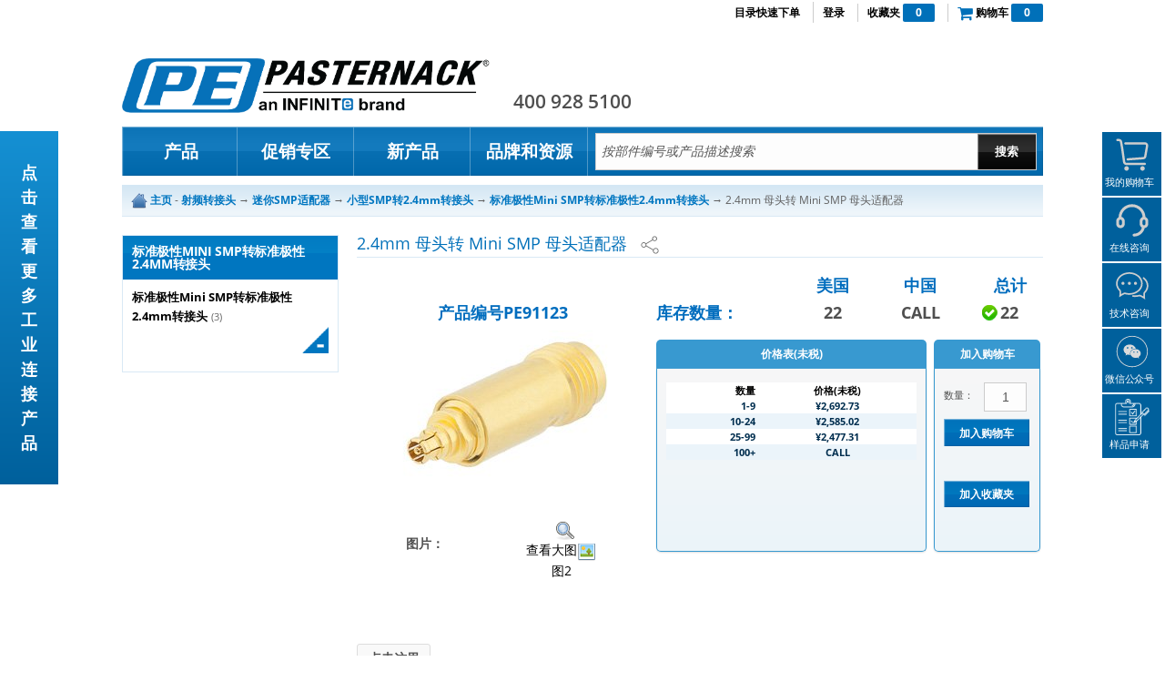

--- FILE ---
content_type: text/html; charset=utf-8
request_url: https://www.pasternack.cn/2.4mm-female-mini-smp-female-straight-adapter-pe91123-p.aspx
body_size: 219126
content:


<!DOCTYPE html PUBLIC "-//W3C//DTD XHTML 1.0 Transitional//EN" "http://www.w3.org/TR/xhtml1/DTD/xhtml1-transitional.dtd">
<!--[if lt IE 7]> <html class="ie ie6"> <![endif]-->
<!--[if IE 7]>    <html class="ie ie7"> <![endif]-->
<!--[if IE 8]>    <html class="ie ie8"> <![endif]-->
<!--[if IE 9]>    <html class="ie ie9"> <![endif]-->
<!--[if gt IE 9]><!-->

<html xmlns="http://www.w3.org/1999/xhtml">
<!--<![endif]-->
<head id="ctl00_Head1"><meta name="baidu-site-verification" content="MKur1pR0mb" /><meta http-equiv="Content-Type" content="text/html; charset=utf-8" /><title>
	2.4mm 母头转 Mini SMP 母头适配器
</title>
    <!-- Google Tag Manager -->
        <!-- End Google Tag Manager -->
    <meta name="language" content="Chinese" />
                                          
        


    <style type="text/css">
        .autocomplete{background-color:#FFF;cursor:default;text-align:left;width:150px;border:1px solid #000}
.bom-upload-wrap .primary-button,.emailrfq_popup table td input[type=text]{min-width:200px}*{margin:0;padding:0}.clear{clear:both}.w1000{width:1000px;margin:0 auto}a{color:#278bca}a img{border:none}.BodyTextErr{color:#B30000}body{font-size:12px;line-height:1.4em}#header{border-top:4px solid #0177c1;position:relative}#header #printLogo{width:294px;height:49px;margin-top:20px;margin-bottom:5px;margin-left:25px;text-align:left}.headerleftCol{width:360px;float:left}#navbar ul li.contact#feedback-nav-button{background:url(/App_Themes/Skin_1/newImages/bg-navbar-links-feedback.gif) left center no-repeat;Position:absolute;right:108px;padding:0 20px 0 5px;height:25px}#navbar ul li.contact#feedback-nav-button a{padding-left:25px}#breadcrumb{background:url(/App_Themes/Skin_1/newImages/bg-breadcrumb.gif) top repeat-x #EEF5FA;padding:7px 10px;border-bottom:1px solid #d9e9f5;margin-bottom:20px;color:#606060;font-size:12px}#breadcrumb a{font-weight:700;color:#0076c0}#content{background:url(/App_Themes/Skin_1/newImages/bg-content.gif) top repeat-x}#content.subpage{background:0 0}#content.subpage .subnav{padding:2px;border:1px solid #d9e9f5;margin-bottom:20px}#content.subpage .subnav h3.header{background:url(/App_Themes/Skin_1/newImages/bg-subnav-header.gif) repeat-x #0076c0;color:#FFF;padding:10px;font-size:14px;text-transform:uppercase;font-weight:700;letter-spacing:-.02em;margin-bottom:10px;margin-top:0}#content.subpage .subnav h4{background:#EEF5FA;color:#002E4F;font-size:.9em;margin-bottom:5px;padding:7px 10px;font-weight:600}#content.subpage .subnav ul{padding:0 10px;list-style:none;margin-bottom:20px}#content.subpage .subnav ul li{display:block;padding-left:20px;background:url(/App_Themes/Skin_1/newImages/bg-subnav-bullet.gif) left 6px no-repeat}#content.subpage .subnav ul li a.activecat{font-weight:700}#content.subpage .subnav .btnClose{height:30px;background:url(/App_Themes/Skin_1/newImages/bg-subnav-bottomclose.gif) right no-repeat;cursor:pointer}#productsList .product{display:block;padding:5px;margin-bottom:10px;border-bottom:2px solid #EDEDED}#productsList .product .icon{float:left;width:100px;margin-right:20px}#productsList .product .icon img{max-width:100px}#productsList .product .details{width:560px;float:left}.singlePrice{text-align:center;padding-top:5px}.variantprice{font-weight:700;color:#002E4F;font-size:16px}#productsList .product div.productName{line-height:15px;color:#0177c1;font-weight:700;font-size:12px;margin-bottom:0;letter-spacing:normal}#productsList .product .productSku{color:#002e4f;font-size:12px;margin-bottom:5px}#footer{border-top:1px solid #ededed;padding-top:15px;padding-bottom:15px;font-size:11px;color:#002e4f}#footer p{margin-bottom:15px}#footer .securityBadges table tr td{vertical-align:middle;padding-left:10px}#categoryPage #subcategoryList tr td{padding:5px}#categoryPage #subcategoryList .catImage{border:2px solid #E0E0E0;padding:13px;-webkit-border-radius:5px;-moz-border-radius:5px;border-radius:5px;margin-bottom:10px}#categoryPage #subcategoryList .catLink{margin-bottom:10px;text-align:left}#categoryPage #subcategoryList .catLink a{font-weight:700;text-decoration:none;display:block;text-align:center}#categoryPage #subcategoryList .catLink a:hover{text-decoration:underline}#categoryPage1 #productFilters .header{background:url(/App_Themes/Skin_1/newImages/bg-subnav-header.gif) repeat-x;padding:10px}#categoryPage1 #productFilters .header h3{width:70%;float:left;color:#FFF;font-size:14px;text-transform:uppercase;margin:0 0 0 10px}#categoryPage1 #productFilters .header .hideBtn{float:right;width:90px;height:21px;text-align:center;line-height:21px;margin:5px 10px 5px 5px;cursor:pointer;position:absolute;right:0;top:0}#categoryPage1 #productFilters .FilterGoButton{display:none}#categoryPage1 #productFilters .FilterButton{width:56px;height:29px;color:#FFF;font-size:11px;font-weight:700;text-align:center;line-height:25px;background-position:top;border:none;cursor:pointer}#categoryPage1 #productFilters .FilterButton:hover{background-position:bottom}#categoryPage1 #productFilters .inner{background:url(/App_Themes/Skin_1/newImages/bg-product-filters-inner.gif) top repeat-x #f6fafd;padding:5px 15px 0}#categoryPage1 #productFilters .filterBlock{float:left;padding-right:8px;width:208px;margin-bottom:20px}#categoryPage1 #productFilters .filterBlock .filterDescription{font-size:11px;font-style:italic;color:#0177c1;line-height:14px}#categoryPage1 #productFilters .filterBlock select{width:100%}#categoryPage1 #productFilters .filterBlock h3,#categoryPage1 #productFilters .filterGo h3{color:#0177c1;font-size:12px;margin-bottom:5px}#productPage h1{margin-bottom:20px}#productPage .subLeftCol{float:left;width:250px;margin-bottom:20px;margin-top:10px}#productPage .subRightCol{float:right;width:385px;margin-bottom:20px}#productPage .productSpecs{font-size:12px;font-weight:700;text-transform:uppercase;margin-bottom:10px}#productPage .productSpecs tr td{padding:0 5px 5px 0}#productPage .pricingTable{width:170px;border:1px solid #d9e9f5;padding:15px 10px;-webkit-border-radius:5px;-moz-border-radius:5px;border-radius:5px;float:left;height:195px}#productPage .pricingTable table tr td{font-size:11px;line-height:11px;text-transform:uppercase;color:#002e4f;font-weight:700;padding:3px}#productPage .pricingTable table tr.odd td{background:#ebf4fa}#productPage .subRightCol .pricingTable table tr.odd td{background:#fff}#productPage .subRightCol .pricingTable table tr.heads td{background:#fff;color:#000}#productPage .subRightCol .pricingTable table tr td{background:#ebf4fa}#productPage .addToCartPanel{width:165px;border:1px solid #d9e9f5;padding:15px 10px;float:right;-webkit-border-radius:5px;-moz-border-radius:5px;border-radius:5px;background:#ebf4fa;height:195px}#productPage .addToCartPanel small{line-height:20px;display:block;float:left;margin-left:7px;font-size:12px;margin-top:4px}#productPage .addToCartPanel input[type=text],.CustomInputText{float:left;display:block;padding:5px;border:1px solid #d9e9f5;width:91px;margin-left:11px;text-align:center}#productPage .addToCartPanel input[type=hidden]{padding:0}#productPage .addToCartPanel .button-small.primary-button{margin:8px 0 10px;width:164px;cursor:pointer}#productPage .addToCartPanel .secondary-button{cursor:pointer;display:block;float:left;height:29px;margin:8px 0 5px;text-align:center;width:164px}#productPage .currencyHint{clear:both;font-size:11px;color:#002e4f;text-align:center;padding:5px 10px;width:170px;display:inline}#productPage #productTabs .tabNav{list-style:none}#productPage #productTabs .tabNav li{display:block;float:left;margin:0 5px}#productPage #productTabs .tabNav li a{display:block;float:left;padding:5px 25px;color:#0177c1;font-weight:700;background:#ebf4fa;text-decoration:none}#productPage #productTabs .tabNav li.ui-tabs-selected a{background:#0177c1;color:#FFF}#productPage #productTabs .tab{clear:both;display:block;padding:20px;-webkit-border-radius:5px;-moz-border-radius:5px;border-radius:5px}.ErrorText{color:Red}.feedback_forms{margin:5px 0}.feedback_forms ul{margin:0;padding:0;list-style:none}.feedback_forms .footer_area{background:#D9E9F5}.feedback_forms label{float:left;width:110px}.feedback_forms input[type=text],.feedback_forms textarea{margin:3px 0}.ProID,.inStockTitle{color:#006dbe;text-transform:capitalize;margin-top:20px;text-align:center}.ProID{font-size:18px;font-weight:700;margin-bottom:10px;display:block}.boxs{float:left;width:80px;display:block;text-align:center}.boxs a{float:left;width:70px;color:#006dbe;font-size:12px;font-weight:700;display:block;text-align:center;padding:5px 0}.bnone{font-weight:400}.inStockTitle{font-size:18px;font-weight:700;padding-left:0}.inStockIcon{background:url(/App_Themes/Skin_1/newImages/stock_right.png) left center no-repeat;display:inline-block;margin:5px 0;padding:5px 0 5px 20px}#productPage .subRightCol .productSpecs tr td{padding:0}.shippingMethodErrorMessage{color:Red}.data_customized .Rcol_contW{margin:80px 0 0 103px!important;text-align:center}.data_customized .connectorWBG .lcol_adapW span{font-size:14px}.btnExport,.btnPrint{height:50px;border:none;font-size:11px;cursor:pointer;padding-top:32px}.data_customized .row1{padding-bottom:20px}.cable_section .lcol_cableW{position:relative;z-index:1}wizardsWrapper{margin:0 auto}input.watermarkTop{color:#999}.btnExport{background:url(/App_Themes/Skin_1/newImages/btn-excel.png) center top no-repeat;width:72px;color:#000}.btnPrint{background:url(/App_Themes/Skin_1/newImages/btn-print.png) center top no-repeat;width:50px}.lnkEmailRFQ,.lnkSendlRFQ{height:28px;border:none;padding-top:37px;color:#000;display:inline-block;font-size:11px;text-align:center;text-decoration:none;cursor:pointer}.lnkEmailRFQ{background:url(/App_Themes/Skin_1/newImages/btn-cart.png) center top no-repeat;width:60px}.lnkSendlRFQ{background:url(/App_Themes/Skin_1/newImages/btn-rfq2.png) center top no-repeat;width:55px;margin:0 8px}.emailrfq_popup .forms_section{margin:15px 0}.emailrfq_popup .forms_section td{width:15%;vertical-align:top}.forms_section .validate_span{float:left;margin:2px 0}.custom_addtocart{width:auto}.custom_addtocart select{border:1px solid #D9E9F5;float:right;height:32px;width:48px;padding:7px 2px;font-weight:700;font-size:11px;text-transform:lowercase}.custom_addtocart input[type=text]{width:46px!important;padding:5px;float:right;border:1px solid #D9E9F5;display:block}.custom_addtocart .bnone{font-weight:400;font-size:11px}.ViewText,.displayType .lnkGrid.active,.displayType .lnkList.active{font-weight:700}#productPage .addToCartPanel.custom_addtocart .bnone{display:block;float:left;margin-right:5px;margin-top:5px}#ctl00_PageContent_pnlErrorMsg{color:red}.articleNews{background:#dcdcdc;display:block;padding:10px;margin:10px 0}.articleNews span{background:0 0!important}.articleNews a{color:#2A4B81!important}.customButtons span.imgview{display:block;float:left;margin-left:40px;height:40px;width:80px}.emailrfq_popup table td{padding:3px}#categoryPage .grid .product .details{width:inherit}#categoryPage .grid .product .details .productName{margin-bottom:5px}#categoryPage .grid .product .icon{float:none;height:80px;margin-right:0;text-align:center;width:auto}#productsList.grid .product{border:2px solid #E0E0E0;border-radius:5px;cursor:pointer;float:left;margin:5px 0 0 5px;text-align:center;width:160px;padding:10px}#categoryPage #productsList.grid .product .productName,#categoryPage #productsList.grid .product .productName a,#categoryPage #productsList.list .product .productName,#categoryPage #productsList.list .product .productName a{color:#000;text-decoration:none}#categoryPage #productsList.grid .product:hover .productName a,#categoryPage #productsList.list .product .productName a:hover{color:#278BCA}#categoryPage #productsList.grid .product .productSku,#categoryPage #productsList.list .product .productSku{color:#278BCA;font-weight:700}#categoryPage #productsList.grid .product:hover{border:2px solid #278BCA}.displayType .lnkGrid,.displayType .lnkList,.displayType .lnkTable{cursor:pointer;display:block;float:left;height:16px;margin:4px 6px;text-indent:-9999px;width:16px}.displayType .lnkList{background:url(/App_Themes/Skin_1/newImages/List.png) center top no-repeat}.displayType .lnkList.active,.displayType .lnkList:hover{background:url(/App_Themes/Skin_1/newImages/ListAct.png) center top no-repeat}.displayType .lnkGrid{background:url(/App_Themes/Skin_1/newImages/Grid.png) center top no-repeat}.displayType .lnkGrid.active,.displayType .lnkGrid:hover{background:url(/App_Themes/Skin_1/newImages/GridAct.png) center top no-repeat}.displayType .lnkTable{background:url(/App_Themes/Skin_1/newImages/tableview.png) center top no-repeat;width:30px;height:16px}.displayType .lnkTable.active,.displayType .lnkTable:hover{background:url(/App_Themes/Skin_1/newImages/tableviewAct.png) center top no-repeat;width:30px;height:16px}.ViewText{color:#0177C1;float:left;font-size:14px;margin-right:8px;margin-top:2px}.displayType{float:left;margin-bottom:17px;position:relative;padding:0 15px}.displayType .divdisplayType{color:#0177C1;left:63px;position:absolute;top:21px}.divdisplayType span{font-size:11px;margin-left:7px}.lastview{padding-left:10px}.customNote{font-size:11px;font-weight:400;text-transform:none;float:left}.errorLg{font-weight:700;color:red}h2.sec-head-wrapper{background:url(/App_Themes/Skin_1/newImages/sec-header-bg.jpg) center top repeat-x;color:#fff;font-size:14px;text-transform:uppercase;height:26px;margin-bottom:0;padding-top:10px;padding-left:7px}.p10left td,.p10right td{padding-bottom:5px}.cred-det-sec{padding-top:20px}.cred-det-sec table{width:80%}.cred-det-sec table td{padding:5px;width:50%;text-align:left}#ctl00_PageContent_ctrlShoppingCart img{display:none}#ctl00_PageContent_ctrlCartSummary td{padding-bottom:5px;padding-right:1px}#ctl00_PageContent_ctrlCartSummary_lblShippingCaption,#ctl00_PageContent_ctrlCartSummary_lblSubTotalCaption,#ctl00_PageContent_ctrlCartSummary_lblTaxCaption,#ctl00_PageContent_ctrlCartSummary_lblTotal,#ctl00_PageContent_ctrlCartSummary_lblTotalCaption{font-size:14px;font-weight:700}.primary-button{background:#0076C0;border:none;border-radius:5px;color:#FFF;cursor:pointer;padding:5px 10px}.primary-button:hover{background:#027ec4}#ctl00_PageContent_ctrlShoppingCart .cart_items img{display:block}#content.subpage .subnav .RefinesHTML ul{float:left;list-style:none;margin-bottom:10;margin-top:0;padding:0}#content.subpage .subnav .RefinesHTML ul.proListLeft{max-height:400px;overflow-y:auto;overflow-x:hidden;margin-bottom:10px;width:236px}#content.subpage .subnav .RefinesHTML ul li{display:block;float:left;margin-bottom:2px;padding:3px 10px;width:208px;background:0 0}.RefinesHTML .dvDisplayValue input[type=checkbox]{float:left;margin-top:4px}.dvHeadingwrap{float:left;margin-bottom:10px}.RefinesHTML .dvHeadingwrap{width:100%;margin-bottom:0}#content.subpage .subnav .RefinesHTML ul li a .refine_label{color:#444;display:block;float:right;padding:0;text-decoration:none;width:190px;font-size:.9em}#content.subpage .subnav .RefinesHTML ul li a .dvcatQty{font-size:.8em;color:#666}#content.subpage .subnav .RefinesHTML ul li.dvDisplayValue.active{background:#f4f4f4;background:-moz-linear-gradient(top,rgba(244,244,244,1) 0,rgba(234,234,234,1) 100%);background:-webkit-gradient(linear,left top,left bottom,color-stop(0,rgba(244,244,244,1)),color-stop(100%,rgba(234,234,234,1)));background:-webkit-linear-gradient(top,rgba(244,244,244,1) 0,rgba(234,234,234,1) 100%);background:-o-linear-gradient(top,rgba(244,244,244,1) 0,rgba(234,234,234,1) 100%);background:-ms-linear-gradient(top,rgba(244,244,244,1) 0,rgba(234,234,234,1) 100%);background:linear-gradient(to bottom,rgba(244,244,244,1) 0,rgba(234,234,234,1) 100%);filter:progid:DXImageTransform.Microsoft.gradient( startColorstr='#f4f4f4', endColorstr='#eaeaea', GradientType=0 )}.RefinesHTML .leftSidebar .nxt-red-x{margin-left:0;margin-right:7px}.RefinesHTML .leftSidebar .nxt-remove-item{padding:2px 11px;font-size:.9em}.ResultInfoHTML{float:left;margin:10px 0 0;width:410px;padding:0 15px}.catProFilter .catProPagi{float:right;padding-top:25px}.catProFilter{margin-bottom:20px}.catProPagi.right a{margin:0 2px;display:inline-block;font-weight:700;text-decoration:none}#categoryPage.procat-wrap.catBoxlist,.leftSidebar{width:100%}#categoryPage #productsList.grid .product .productName{height:80px}.order-complete-order-number{color:#0070b9;font-size:larger;font-weight:700}.cart-summary-shipping-caption{padding-bottom:0!important}.multi>a{display:block;margin:2px;padding-left:12px;text-transform:none}.multi>a:nth-child(2n+1){background:#EBF4FA}.multi{background:#FFF;border:1px solid #CCC;height:155px;overflow:auto;text-align:left;width:110px}.StandargLengths{float:left;margin-right:6px;width:170px}.StandargLengths .multi{margin:0 auto;height:137px;text-align:center}#ctl00_PageContent_ctrlAccount_txtEmail{width:220px!important}.bluelink:active,.bluelink:hover{color:#0070B9;outline:0;text-decoration:underline}.busyLoadingModal{display:none;position:fixed;z-index:9999;top:0;left:0;height:100%;width:100%;background:500px 200px #fff;-ms-filter:"progid:DXImageTransform.Microsoft.Alpha(Opacity=90)";filter:alpha(opacity=90);-khtml-opacity:.9;-moz-opacity:.9;opacity:.9}body.busyLoading{overflow:hidden}body.busyLoading .busyLoadingModal{display:block}#productPage .addToCartPanel.StandargLengths,#productPage .addToCartPanel.custom-addtocart-panel,#productPage .addToCartPanel.custom_addtocart,#productPage .pricing-table-wrap .pricingTable.custom-pricing-table{float:left;width:165px;margin-right:0;background:#f7f7f7;background:-moz-linear-gradient(top,#f7f7f7 0,#ebf4fa 100%);background:-webkit-gradient(linear,left top,left bottom,color-stop(0,#f7f7f7),color-stop(100%,#ebf4fa));background:-webkit-linear-gradient(top,#f7f7f7 0,#ebf4fa 100%);background:-o-linear-gradient(top,#f7f7f7 0,#ebf4fa 100%);background:-ms-linear-gradient(top,#f7f7f7 0,#ebf4fa 100%);background:linear-gradient(to bottom,#f7f7f7 0,#ebf4fa 100%);filter:progid:DXImageTransform.Microsoft.gradient( startColorstr='#f7f7f7', endColorstr='#ebf4fa', GradientType=0 );border-radius:0 0 5px 5px;-webkit-border-radius:0 0 5px 5px;-moz-border-radius:0 0 5px 5px;-ms-border-radius:0 0 5px 5px;-o-border-radius:0 0 5px 5px;border:1px solid #3899D0;border-top:0;height:170px;box-shadow:0 1px 2px #ddd;-webkit-box-shadow:0 1px 2px #ddd;-moz-box-shadow:0 1px 2px #ddd;-ms-box-shadow:0 1px 2px #ddd;-o-box-shadow:0 1px 2px #ddd}#productPage .custom-discontinued-panel{border-radius:0 0 5px 5px;-webkit-border-radius:0 0 5px 5px;-moz-border-radius:0 0 5px 5px;-ms-border-radius:0 0 5px 5px;-o-border-radius:0 0 5px 5px}#productPage .custom-discontinued-panel-cap{border-radius:5px;-webkit-border-radius:5px;-moz-border-radius:5px;-ms-border-radius:5px 5px 5px 5px;-o-border-radius:5px}#productPage .custom-discontinued-panel,#productPage .custom-discontinued-panel-cap{text-transform:none;margin-top:10px;margin-bottom:10px;font-size:15px;float:left;width:382px;margin-right:0;border:1px solid red}.header.StandargLengths,.header.addtocart-header,.header.custom-length-header,.header.pricingtable-header{background:#3899D0;width:165px}.custom-discontinued-panel a{color:#278bca;text-decoration:underline}.header.StandargLengths,.header.addtocart-header,.header.custom-length-header,.header.discontinued-header,.header.pricingtable-header{color:#FFF;text-align:center;vertical-align:bottom;white-space:nowrap;padding:6px 11px;margin-right:0;text-transform:uppercase;font-size:12px;font-weight:700;border-radius:5px 5px 0 0;-webkit-border-radius:5px 5px 0 0;-moz-border-radius:5px 5px 0 0;-ms-border-radius:5px 5px 0 0;-o-border-radius:5px 5px 0 0}.header.discontinued-header{background:red;font-size:16px}.addtocart-panel-wrap,.custumlength-wrapper,.standardlengths-wrapper{width:187px}.discontinued-wrapper{width:384px;margin-bottom:7px}#productPage .custom-addtocart-panel.addToCartPanel input[type=text],#productPage .custumlength-wrapper .custom_addtocart input[type=text],#productPage .custumlength-wrapper .custom_addtocart select{border:1px solid #CCC}#productPage .custom-addtocart-panel.addToCartPanel input[type=text]:focus,#productPage .custumlength-wrapper .custom_addtocart input[type=text]:focus,#productPage .custumlength-wrapper .custom_addtocart select:focus{border:1px solid #3899D0}#productPage .custumlength-wrapper .custom_addtocart select{line-height:25px}.standardlengths-wrapper .StandargLengths .multi{height:169px}.right-sidebar-wrap #productPage .subLeftCol{width:340px}.right-sidebar-wrap #productPage .subLeftCol .pdfBox{margin-left:-4px;width:auto}.right-sidebar-wrap #productPage .subLeftCol .pdfBox.pdfbox-wide{width:754px;margin-top:30px}.right-sidebar-wrap #productPage .subLeftCol .boxs{width:85px;margin-bottom:4px}.right-sidebar-wrap #productPage .subLeftCol .boxs .boxinner-wrap{padding:5px 4px;height:135px;background:#f9f9f9;border:1px solid #ddd;margin-left:4px;text-align:center;border-radius:3px;-webkit-border-radius:3px;-moz-border-radius:3px;-ms-border-radius:3px;-o-border-radius:3px}.right-sidebar-wrap #productPage .subLeftCol .boxs a{font-size:.8em;line-height:18px;margin:0 auto;float:none}#productPage .customButtons span.imgview{font-weight:700;width:100px;margin-left:25px;margin-top:15px;margin-right:5px}.custom_addtocart.StandargLengths .multi>a{margin:4px}#productPage .custom-addtocart-panel.addToCartPanel small{margin-left:0;font-size:11px}#productPage .productSpecs{color:#4F4F4F}#productPage .addToCartPanel.custom_addtocart .bnone{text-transform:none}#productPage .addToCartPanel .secondary-button{font-size:13px;font-weight:700;line-height:normal;padding:0}.shipsame-day{margin-bottom:5px;margin-top:-8px;text-align:center}#productPage .addToCartPanel.custom_addtocart .customNote{line-height:17px;text-align:center}#productPage .inStockTitle{display:inline-block;margin-top:10px;margin-bottom:10px}#productPage #productTabs .tab{background:#f7f7f7;background:-moz-linear-gradient(top,#f7f7f7 0,#ebf4fa 100%);background:-webkit-gradient(linear,left top,left bottom,color-stop(0,#f7f7f7),color-stop(100%,#ebf4fa));background:-webkit-linear-gradient(top,#f7f7f7 0,#ebf4fa 100%);background:-o-linear-gradient(top,#f7f7f7 0,#ebf4fa 100%);background:-ms-linear-gradient(top,#f7f7f7 0,#ebf4fa 100%);background:linear-gradient(to bottom,#f7f7f7 0,#ebf4fa 100%);filter:progid:DXImageTransform.Microsoft.gradient( startColorstr='#f7f7f7', endColorstr='#ebf4fa', GradientType=0 );border:1px solid #3899D0}#productPage #productTabs .tabNav li a{border-radius:5px 5px 0 0;border:0;-webkit-border-radius:5px 5px 0 0;-moz-border-radius:5px 5px 0 0;-ms-border-radius:5px 5px 0 0;-o-border-radius:5px 5px 0 0}.refine_label{margin:0}.catProPagi.right a.paginate_active{color:#4F4F4F;font-weight:400}.paginate_button{cursor:pointer}.firstdrop{float:right}.firstdrop .dataTables_length{width:auto;margin-bottom:0}.firstdrop .dataTables_length label{float:left}.firstdrop .dataTables_length select{margin-left:10px;margin-right:10px;width:60px}.entries-bottom .dataTables_info{margin-top:0;width:100%}.show-bottom .dataTables_length{margin-bottom:0}.view-selction-link a{color:#278bca;text-decoration:underline}.productSpecs .search-alternative{float:right;margin-top:10px;text-align:center;width:384px;font-weight:700;font-size:14px;color:#000}.bluelink,.productSpecs .search-alternative a{color:#0070b9;text-decoration:underline}.productSpecs .search-alternative a:hover{text-decoration:underline;color:#278bca}.contactForm .error{display:block;font-size:11px}.contactForm .fieldset{height:85px}.contactForm .fieldset .address{width:548px}.contactForm .table_first_row{margin-top:20px}.contactForm .table_row{margin-bottom:5px}.contactForm .table_row input{width:100%}.contactForm .table_row .span5 input{width:290px}.contactForm hr{margin:10px 0}.fieldset-radio{height:auto}.RMA_type_request tr td input{float:left;margin-right:5px;position:relative;top:5px}.RMA_type_request tr td label{float:left}.contactForm .RMASubmit{letter-spacing:1px}.signature_message{margin-bottom:20px}.leftgapborder small a{font-size:18px;color:#278bca}.leftgapborder small a:hover{color:#0070b9;text-decoration:underline}.new-progress-loc{width:100%}.bom-list .new-progress-loc+table{width:100%;clear:both;margin-bottom:20px}.bom-list .new-progress-loc+table tr td{border-bottom:2px solid #ddd;border-top:2px solid #ddd;padding:9px 20px}.bom-list .new-progress-loc+table tr td span{font-weight:600;margin-top:10px}.bom-list .remove{border:none;color:#333;display:block;font-weight:400;height:40px;padding-left:23px;text-transform:capitalize;width:77px;background:url(/App_Themes/Skin_1/images/delete-list-icon.png) left center no-repeat;font-family:"Open Sans",sans-serif;background-size:18px}.bom-list .remove:hover{color:#cc222d}.progressOuter{text-align:center;margin:15px 0;position:relative;width:100%}.progressInner{width:0;background-color:#ff0;border:1px solid #fc0;box-sizing:border-box;padding:3px}.progressCompleted{background-color:#07aa07!important;border:1px solid #048304}.progressText{position:absolute;z-index:9999;text-align:center;width:100%;top:-22px;font-weight:600;color:#ff9000}.progressCompleted .progressText{color:#07aa07}.bom-uploader-notes{height:200px}.bom-uploader-form .title,.bom-uploader-form input,.bom-uploader-form textarea{width:100%;box-sizing:border-box}.bom-uploader-form input[type=text]{height:40px;line-height:40px}.bom-uploader-form .remove{width:50px!important}.bom-uploader-form td{padding-top:7px;padding-bottom:7px}.bom-upload-wrap .drag-drop-box{position:relative;width:400px}.bom-upload-wrap .bom-drop{text-align:center;border:2px dashed #ccc;padding:123px 0;position:relative;margin-bottom:20px;transition:all ease-in-out .1s}.bom-uploader-form tr td,.right-bombox table tr td{padding:0}.bom-upload-wrap .object-enter{border:2px dashed #333;background:#f0f0f0}.bom-upload-wrap .bom-drop:before{color:#eee;content:'\f093';font-family:FontAwesome;font-size:160px;left:0;margin:0 auto;position:absolute;right:0;top:140px;z-index:-1;transition:all ease-in-out .1s}.bom-upload-wrap .bom-status{margin-bottom:10px}.bom-uploader-form tr,.right-bombox table tr{margin-bottom:15px}.bom-upload-wrap .bom-drop input[type=button]{background:0 0;border:none;font-size:16px;font-weight:400;white-space:normal;width:250px;word-wrap:break-word;color:#777;font-family:"Open Sans",sans-serif;transition:all ease-in-out .1s}.bom-upload-wrap .bom-drop.object-enter input[type=button]{color:#333}#content .buyer-banner h1,.buyer-banner span{font-size:30px;color:#fff;text-align:center;display:block}.bom-upload-wrap span{font-weight:600}.bom-uploader-form,.bom-uploader-form tbody,.bom-uploader-form tr,.bom-uploader-form tr td{display:block;width:100%}.bom-uploader-form{width:100%}.left-bombox{float:left;width:50%}.right-bombox{float:right;width:47%}.right-bombox table,.right-bombox table tbody,.right-bombox table tbody tr,.right-bombox table tbody tr td{display:block;width:100%}.buyer-banner{position:relative;margin-bottom:20px}#content .buyer-banner h1{background:#003474;border:none;margin:0;padding:10px;font-weight:600}.buyer-banner span{position:absolute;right:0;bottom:0;width:415px;height:75px;background:rgba(0,112,185,.7);padding:30px;font-weight:700;text-transform:uppercase;font-style:italic;line-height:40px}.buryer-resource-wrapper .productrow .productbox.IQNet-cert a span.icontext,.buryer-resource-wrapper .productrow .productbox.ISO-cert a span.icontext,.buryer-resource-wrapper .productrow .productbox.Privacy-Policy a span.icontext,.buryer-resource-wrapper .productrow .productbox.Quality-Policy a span.icontext{font-size:10px;font-weight:600;position:absolute;top:36px;z-index:999;color:#55565a;text-transform:uppercase}.buryer-resource-wrapper .productrow .productbox.IQNet-cert a span.icontext{color:#3492cc}.buryer-resource-wrapper .productrow .productbox.Quality-Policy a span.icontext{color:#003474;top:36px}.buryer-resource-wrapper .productrow .productbox.Privacy-Policy a span.icontext{color:#c2c2c1;top:36px}.buryer-resource-wrapper h3{display:block;background:#0070b9;color:#fff;text-transform:uppercase;font-size:20px;margin:0 0 8px;padding:12px;border-radius:5px 5px 0 0}.buryer-resource-wrapper .productrow{margin-bottom:18px;margin-left:-27px}.ProductDetailTitleFont{font-size:10px}.Dot{color:#069}.ProductSeContent{text-align:justify}.tabNav{float:left;width:477px}.ProductDetailTitle{background-color:#069;color:#fff}.ProductDetailRow{background-color:silver}.ProductDetailRow,.ProductDetailRowAlternate,.ProductDetailTitle{padding-left:5px}iframe[width="92"][height="22"]{display:none}.qq-cont{width:100px;display:inline-block}.inventory-panel{text-align:left}.inventory-panel th{color:#006dbe}#productPage .productSpecs tr td .inventory-panel th:last-child{padding-left:15px}#productPage .productSpecs tr td .inventory-panel td:first-child{padding-left:0;text-align:left}#productPage .productSpecs tr td .inventory-panel td:last-child{padding-left:0}#productPage .productSpecs tr td .inventory-panel td{padding:0 7px;min-width:50px}.inventory-panel td,.inventory-panel th{text-align:center;font-size:18px;font-weight:700}.container .template-master .topic-padding a{	color: rgb(51, 51, 255);}
.colelem,.grpelem{display:inline;float:left}.colelem,.excludeFromNormalFlow,.grpelem,.position_content{float:left}.clip_frame,.preload_images{overflow:hidden}.PamphletCloseButton,.PamphletWidget .ThumbGroup .Thumb,.pointer_cursor{cursor:pointer}.position_content p{padding:0;margin:0;line-height:17px}#content .position_content h1{color:#0070B9;border-bottom:1px solid #D9E9F5;padding-bottom:10px;text-align:center}#content .position_content h3{color:#333;font-size:1.2em;text-align:center;margin:0}#page,.rootelem{margin-left:auto;margin-right:auto}#content #page #u13902-4>h1{border-bottom:none;padding-bottom:0;margin-bottom:0;font-weight:600}a.nontext{color:#000;text-decoration:none;font-style:normal;font-weight:400}.Page-Title-h1{color:#0071BC;font-family:Arial,Helvetica Neue,Helvetica,sans-serif;font-size:18px;font-weight:700;text-align:center;padding:0}.colelem{clear:both}.clearfix:after{content:"\0020";visibility:hidden;display:block;height:0;clear:both}.inclusion_context{display:table;table-layout:fixed;width:.01px}.inclelem{display:table-cell;vertical-align:top}.f3s_mid{background-repeat:repeat}.f3s_bot,.f9s_bot_left,.f9s_bot_right{background-repeat:no-repeat}.f9s_bot_left{background-position:left}.f9s_bot_right{background-position:right}.f9s_bot_mid{background-repeat:repeat-x;background-position:0 0}.f9s_mid_left{background-repeat:repeat-y;background-position:left}.f9s_mid_right{background-repeat:repeat-y;background-position:right}.f9s_center{background-repeat:repeat;background-position:0 0}.popup_anchor{position:relative;width:0;height:0}.preload_images,preload{height:1px;width:1px}.popup_element{z-index:100000}span.wrap{content:'';clear:left;display:block}span.actAsInlineDiv{display:inline-block}.preload_images{position:absolute;left:-9999px;top:-9999px}input:focus,textarea:focus{outline:0}textarea{resize:none;overflow:auto}.fld-prompt{pointer-events:none}.wrapped-input{position:absolute;top:0;left:0;background:0 0;border:none}#u13920,#u14056{background-color:#0C3E69}#u13921,#u14079{background-color:#56555B}#u13922,#u14082{background-color:#0C78BE}.submit-btn{z-index:50000}.anchor_item{width:22px;height:18px}#u14057-7,#u14085-7{width:393px;min-height:140px;color:#FFF;font-family:Arial,Helvetica Neue,Helvetica,sans-serif;margin-top:20px;left:22px}#u14045,#u14081{width:126px;-ms-filter:"progid:DXImageTransform.Microsoft.Alpha(Opacity=1)";-moz-border-radius:10px;-webkit-border-radius:10px;position:absolute;background-color:#FFF;opacity:.01;-khtml-border-radius:10px}#u13890-6,#u13900-6,#u13920,#u13921,#u13922,#u13928,#u13929,#u13930{width:131px}#u14056,#u14079,#u14082{width:426px;height:202px;position:relative;border-style:none;border-color:transparent;margin-right:-10000px}#u14045,#u14081,#u14083{height:124px}a.nonblock.nontext,img.block{display:block}#page{z-index:1;width:850px;min-height:500px;background-image:none;background-color:#FFF}#page_position_content{margin-bottom:-1px}#u14035-4{z-index:137;width:791px;min-height:17px;color:#000;margin-left:29px;margin-top:30px;position:relative}#pamphletu14042{z-index:141;width:.01px;height:124px;padding-bottom:220px;margin-left:29px;margin-top:25px;position:relative}#u14055{position:absolute;width:426px;top:142px}#u14055popup{z-index:142}#u14056{z-index:143}#u14057-7{z-index:144;position:relative;margin-right:-10000px}#u14079{z-index:151}#u14085-7{z-index:152;position:relative;margin-right:-10000px}#u14082{z-index:159}#u14086-8{z-index:160;width:379px;min-height:140px;color:#FFF;font-family:Arial,Helvetica Neue,Helvetica,sans-serif;position:relative;margin-right:-10000px;margin-top:20px;left:22px}#u14057-2,#u14085-2,#u14086-2{font-size:17px;font-weight:700}#u14057-3,#u14085-3,#u14086-3{font-size:6px;font-weight:700}#u13890-6,#u13900-6,#u13901-6{min-height:40px;text-align:center;font-size:17px;color:#FFF;position:relative}#u14057-5,#u14085-5,#u14086-5,#u14086-6{line-height:1.4}#u14043{z-index:168;width:420px;position:relative;margin-right:-10000px;left:3px}#u14045{border-style:none;border-color:transparent;filter:alpha(opacity=1);border-radius:10px;top:1px}#u14045:hover,#u14081:hover,#u14083:hover{border-style:none;border-color:transparent;background-color:#999;margin:0}#u14081{border-style:none;border-color:transparent;filter:alpha(opacity=1);border-radius:10px;left:148px}#u14083{position:absolute;width:125px;border-style:none;border-color:transparent;background-color:#FFF;opacity:.01;-ms-filter:"progid:DXImageTransform.Microsoft.Alpha(Opacity=1)";filter:alpha(opacity=1);-moz-border-radius:10px;-webkit-border-radius:10px;-khtml-border-radius:10px;border-radius:10px;left:295px}#pppu13928{width:.01px;margin-left:29px;top:-348px;margin-bottom:-348px;position:relative}#ppu13928{width:.01px;padding-bottom:0;position:relative;margin-right:-10000px}#pu13928{width:.01px;position:relative}#u13928{z-index:125;position:relative;margin-right:-10000px}#u13920{z-index:126;border-style:none;border-color:transparent;position:relative;margin-right:-10000px}#u13920_position_content{margin-top:9px;margin-bottom:5px}#u13879{z-index:133;width:65px;margin-left:37px;position:relative}#u13901-6{z-index:127;width:132px;margin-top:12px}#u13929{z-index:106;position:relative;margin-right:-10000px;left:147px}#u13921{z-index:107;border-style:none;border-color:transparent;padding-top:7px;padding-bottom:5.2px;position:relative;margin-right:-10000px}#u13888{z-index:114;width:75px;margin-left:28px;position:relative}#u13888_img{padding-right:1px;padding-bottom:1px}#u13890-6{z-index:108;margin-top:3px}#u13930{z-index:96;position:relative;margin-right:-10000px;left:295px}#u13922{z-index:97;border-style:none;border-color:transparent;position:relative;margin-right:-10000px}#u13922_position_content{margin-top:12px;margin-bottom:5px}#u13898{z-index:104;width:65px;margin-left:33px;position:relative}#u13900-6{z-index:98;margin-top:9px}#u13919{z-index:91;width:389px;border-style:none;border-color:transparent;background-color:#3891CA;margin-top:15px;position:relative;padding:13px 15px 10px 22px}#content #page #u13902-4>h1{z-index:92;width:389px;min-height:17px;text-align:left;color:#FFF;font-size:16px;position:relative}#u13904-7{z-index:116;width:389px;min-height:153px;color:#FFF;font-size:13px;margin-top:9px;position:relative}#u13904-5{font-weight:400}#u13924{z-index:124;width:350px;border-style:none;border-color:transparent;background-color:#E6E7E8;padding-bottom:37px;position:relative;margin-right:-10000px;left:441px}#u13925{z-index:135;width:295px;position:relative;margin-right:-10000px;margin-top:38px;left:28px}
#content.subpage .subnav ul li{background-image:none;padding-left:0}.less,.more{background:url(/App_Themes/Skin_1/newImages/show.png) center left no-repeat;padding-left:16px;padding-top:2px}.less{background-image:url(/App_Themes/Skin_1/newImages/hide.png)}.lc-nav-wrap h4{height:auto;cursor:pointer;text-transform:none}.lc-nav-wrap .all_answers{margin-top:4px}.tab{background-color:#e5eff4;BORDER-TOP:1px solid #799fbc;BORDER-LEFT:1px solid #799fbc;BORDER-BOTTOM:none;BORDER-RIGHT:none;PADDING:4px}
@charset "CP850";.emailrfq_popup.singup-wrapper .lblStyle,h1,h2,h3,h4,h5,h6,html{font-family:"Open Sans",Sans-Serif}h1,h2,h3,h4,h5,h6{margin:.6em 0}a,h6 a,mark{color:#000}address,article,aside,details,figcaption,figure,footer,header,hgroup,hr,main,nav,section,summary{display:block}.table,table{border-collapse:collapse;border-spacing:0}.container,.rel,sub,sup{position:relative}#megamenu,.resource-center-wrap h3{text-transform:uppercase;text-align:center;font-weight:700}@font-face{font-family:'Open Sans';font-style:normal;font-weight:300;src:local('Open Sans Light'),local('OpenSans-Light'),url(/App_Themes/Skin_1/css/font-opensans/1.woff) format('woff')}@font-face{font-family:'Open Sans';font-style:normal;font-weight:400;src:local('Open Sans'),local('OpenSans'),url(/App_Themes/Skin_1/css/font-opensans/2.woff) format('woff')}@font-face{font-family:'Open Sans';font-style:normal;font-weight:600;src:local('Open Sans Semibold'),local('OpenSans-Semibold'),url(/App_Themes/Skin_1/css/font-opensans/3.woff) format('woff')}@font-face{font-family:'Open Sans';font-style:normal;font-weight:700;src:local('Open Sans Bold'),local('OpenSans-Bold'),url(/App_Themes/Skin_1/css/font-opensans/4.woff) format('woff')}@font-face{font-family:'Open Sans';font-style:normal;font-weight:800;src:local('Open Sans Extrabold'),local('OpenSans-Extrabold'),url(/App_Themes/Skin_1/css/font-opensans/5.woff) format('woff')}@font-face{font-family:'Open Sans';font-style:italic;font-weight:300;src:local('Open Sans Light Italic'),local('OpenSansLight-Italic'),url(/App_Themes/Skin_1/css/font-opensans/6.woff) format('woff')}@font-face{font-family:'Open Sans';font-style:italic;font-weight:400;src:local('Open Sans Italic'),local('OpenSans-Italic'),url(/App_Themes/Skin_1/css/font-opensans/7.woff) format('woff')}@font-face{font-family:'Open Sans';font-style:italic;font-weight:600;src:local('Open Sans Semibold Italic'),local('OpenSans-SemiboldItalic'),url(/App_Themes/Skin_1/css/font-opensans/8.woff) format('woff')}@font-face{font-family:'Open Sans';font-style:italic;font-weight:700;src:local('Open Sans Bold Italic'),local('OpenSans-BoldItalic'),url(/App_Themes/Skin_1/css/font-opensans/9.woff) format('woff')}@font-face{font-family:'Open Sans';font-style:italic;font-weight:800;src:local('Open Sans Extrabold Italic'),local('OpenSans-ExtraboldItalic'),url(/App_Themes/Skin_1/css/font-opensans/10.woff) format('woff')}audio,canvas,video{display:inline-block}html{-ms-text-size-adjust:100%;-webkit-text-size-adjust:100%}body{background:#fff;color:#4f4f4f;margin:0;font-size:14px;line-height:20px}.left{float:left}.right{float:right}.clear:after,.row:after{visibility:hidden;display:block;font-size:0;content:" ";clear:both;height:0}* html .clear,* html .row{zoom:1}a{text-decoration:none}a:focus{outline:dotted thin}a:active,a:hover{color:#0070b9;outline:0;text-decoration:underline}h1,h2,h3,h4,h5,h6{color:#000;line-height:1}h1{font-size:3em}h2{font-size:2.66667em}h3{font-size:2.06667em}h4{font-size:1.73333em}h5{font-size:1.6em}h6{font-size:1.2em}p{margin:0 0 1.5em}b,strong{font-weight:700}dfn{font-style:italic}hr{-moz-box-sizing:content-box;box-sizing:content-box;height:0;border:0;border-top:1px solid rgba(0,0,0,.1);border-bottom:1px solid rgba(255,255,255,.2);margin:30px 0}#Catalog-Hr{margin:30px 0 10px}address,cite{font-style:normal}mark{background:#ff0}code,kbd,pre,samp{font-family:Consolas,monospace,serif;font-size:1em}pre{white-space:pre-wrap}q{quotes:"\201C" "\201D" "\2018" "\2019"}small{font-size:80%}sub,sup{font-size:75%;line-height:0;vertical-align:baseline}sup{top:-.5em}sub{bottom:-.25em}.text-left{text-align:left}.text-center{text-align:center}.text-right{text-align:right}.error,.text-error{color:#e30000}.success{color:#5a9917}blockquote:after,blockquote:before,q:after,q:before{content:""}blockquote{padding:0 0 0 15px;margin:0 0 20px;border-left:5px solid #eee;font-style:italic}address{margin-bottom:1.5em;line-height:20px}dt,li,ol,ul{margin:0;padding:0;list-style:none}ol.numbered{margin:0 0 10px 25px}ol.numbered li{line-height:20px;list-style:decimal}@media print{blockquote,img,pre,tr{page-break-inside:avoid}#liveHelp,.liveHelpHandle{display:none}select{-webkit-appearance:none}*{color:#000!important;text-shadow:none!important;background:0 0!important;box-shadow:none!important}a{text-decoration:none}a[href]:after{content:" (" attr(href) ")";display:none}a[href^="javascript:"]:after,a[href^="#"]:after{content:""}blockquote,pre{border:1px solid #999}thead{display:table-header-group}img{max-width:100%!important}.table,thead th{border-color:#333!important}#counter.shippingCounter{display:none!important}.header.StandargLengths,.header.addtocart-header,.header.custom-length-header,.header.pricingtable-header{background-color:#3899D0!important;-webkit-print-color-adjust:exact}@page{margin:.5cm}h2,h3,p{orphans:3;widows:3}h2,h3{page-break-after:avoid}}fieldset,img,legend{border:0}label,legend{display:block}.container{margin:0 auto;width:1012px;z-index:1}.row{margin-left:-20px}.span1,.span10,.span11,.span12,.span2,.span3,.span4,.span5,.span6,.span7,.span8,.span9{margin-left:20px;display:block;float:left}fieldset,form{margin:0;padding:0}.span1{width:66px}.span2{width:152px}.span3{width:238px}.span4{width:324px}.span5{width:410px}.span6{width:496px}.span7{width:582px}.span8{width:668px}.span9{width:754px}.span10{width:840px}.span12{width:1012px}legend{width:100%;padding:0;margin-bottom:20px;font-size:21px;line-height:40px;color:#333;border-bottom:1px solid #e5e5e5}label{margin:5px}html input[disabled]{cursor:default}input[type=search]::-webkit-search-cancel-button,input[type=search]::-webkit-search-decoration{-webkit-appearance:none}button::-moz-focus-inner,input::-moz-focus-inner{border:0;padding:0}input:not([type=image]),textarea{width:206px}textarea{overflow:auto}button,input[type=checkbox],input[type=radio],input[type=button],input[type=reset],input[type=submit],label,select{cursor:pointer;font-size:inherit;font-weight:400;line-height:inherit}input[type=text],input[type=password],textarea{background-color:#fdfdfd;border:1px solid #ccc;-webkit-transition:border linear .2s,box-shadow linear .2s;-moz-transition:border linear .2s,box-shadow linear .2s;-o-transition:border linear .2s,box-shadow linear .2s;transition:border linear .2s,box-shadow linear .2s}input[type=text],input[type=password],select,textarea{display:inline-block;height:20px;padding:4px 6px;font-size:14px;line-height:20px;color:#555;vertical-align:middle}input[type=text]:focus,input[type=password]:focus,textarea:focus{background:#fff;border-color:#129FEA;outline:0}input[type=checkbox],input[type=radio]{box-sizing:border-box;padding:0;margin:4px 0 0;line-height:normal;width:auto}select{width:220px;background-color:#fff;border:1px solid #ccc}input[type=file],select{height:30px;line-height:30px}button,html input[type=button],input[type=reset],input[type=submit]{-webkit-appearance:button;cursor:pointer;margin:0}.button,.primary-button,.secondary-button{font-family:inherit;border-radius:0}.button,.primary-button,.secondary-button,a.button,a.primary-button,a.secondary-button,input.button,input.primary-button,input.secondary-button{display:inline-block;zoom:1;white-space:nowrap;vertical-align:baseline;text-align:center;cursor:pointer;-webkit-user-drag:none;-webkit-user-select:none;-moz-user-select:none;-ms-user-select:none;user-select:none;width:auto;font-size:.9em;padding:.72em 1.5em;color:#fff;text-transform:uppercase;font-weight:700;border:1px solid #999;border:0 transparent;background:#202020;background:-moz-linear-gradient(top,#202020 0,#2d2d2d 35%,#2e2e2e 50%,#111 50%,#040404 100%);background:-webkit-gradient(linear,left top,left bottom,color-stop(0,#202020),color-stop(35%,#2d2d2d),color-stop(50%,#2e2e2e),color-stop(50%,#111),color-stop(100%,#040404));background:-webkit-linear-gradient(top,#202020 0,#2d2d2d 35%,#2e2e2e 50%,#111 50%,#040404 100%);background:-o-linear-gradient(top,#202020 0,#2d2d2d 35%,#2e2e2e 50%,#111 50%,#040404 100%);background:-ms-linear-gradient(top,#202020 0,#2d2d2d 35%,#2e2e2e 50%,#111 50%,#040404 100%);background:linear-gradient(to bottom,#202020 0,#2d2d2d 35%,#2e2e2e 50%,#111 50%,#040404 100%);text-decoration:none;-webkit-font-smoothing:antialiased;box-shadow:inset 1px 1px 1px rgba(255,255,255,.5),inset -1px -1px 1px rgba(0,0,0,.1)}.primary-button,a.primary-button,input.primary-button{background:#0071ba;background:-moz-linear-gradient(top,#0071ba 0,#0078be 50%,#006eb8 50%,#0068b4 100%);background:-webkit-gradient(linear,left top,left bottom,color-stop(0,#0071ba),color-stop(50%,#0078be),color-stop(50%,#006eb8),color-stop(100%,#0068b4));background:-webkit-linear-gradient(top,#0071ba 0,#0078be 50%,#006eb8 50%,#0068b4 100%);background:-o-linear-gradient(top,#0071ba 0,#0078be 50%,#006eb8 50%,#0068b4 100%);background:-ms-linear-gradient(top,#0071ba 0,#0078be 50%,#006eb8 50%,#0068b4 100%);background:linear-gradient(to bottom,#0071ba 0,#0078be 50%,#006eb8 50%,#0068b4 100%);color:#fff}.secondary-button,a.secondary-button,input.secondary-button{background:#093f68;background:-moz-linear-gradient(top,#093f68 0,#0a426e 50%,#093d65 50%,#083a60 100%);background:-webkit-gradient(linear,left top,left bottom,color-stop(0,#093f68),color-stop(50%,#0a426e),color-stop(50%,#093d65),color-stop(100%,#083a60));background:-webkit-linear-gradient(top,#093f68 0,#0a426e 50%,#093d65 50%,#083a60 100%);background:-o-linear-gradient(top,#093f68 0,#0a426e 50%,#093d65 50%,#083a60 100%);background:-ms-linear-gradient(top,#093f68 0,#0a426e 50%,#093d65 50%,#083a60 100%);background:linear-gradient(to bottom,#093f68 0,#0a426e 50%,#093d65 50%,#083a60 100%)}.button:focus,.primary-button:focus,.secondary-button:focus{outline:0}.button:hover{background:#3d3d3d;background:-moz-linear-gradient(top,#3d3d3d 0,#2d2d2d 21%,#565656 50%,#353535 50%,#040404 100%);background:-webkit-gradient(linear,left top,left bottom,color-stop(0,#3d3d3d),color-stop(21%,#2d2d2d),color-stop(50%,#565656),color-stop(50%,#353535),color-stop(100%,#040404));background:-webkit-linear-gradient(top,#3d3d3d 0,#2d2d2d 21%,#565656 50%,#353535 50%,#040404 100%);background:-o-linear-gradient(top,#3d3d3d 0,#2d2d2d 21%,#565656 50%,#353535 50%,#040404 100%);background:-ms-linear-gradient(top,#3d3d3d 0,#2d2d2d 21%,#565656 50%,#353535 50%,#040404 100%);background:linear-gradient(to bottom,#3d3d3d 0,#2d2d2d 21%,#565656 50%,#353535 50%,#040404 100%)}.primary-button:hover{background:#008ec6;background:-moz-linear-gradient(top,#008ec6 0,#0089c9 21%,#0096c4 50%,#0089bf 50%,#0068b4 100%);background:-webkit-gradient(linear,left top,left bottom,color-stop(0,#008ec6),color-stop(21%,#0089c9),color-stop(50%,#0096c4),color-stop(50%,#0089bf),color-stop(100%,#0068b4));background:-webkit-linear-gradient(top,#008ec6 0,#0089c9 21%,#0096c4 50%,#0089bf 50%,#0068b4 100%);background:-o-linear-gradient(top,#008ec6 0,#0089c9 21%,#0096c4 50%,#0089bf 50%,#0068b4 100%);background:-ms-linear-gradient(top,#008ec6 0,#0089c9 21%,#0096c4 50%,#0089bf 50%,#0068b4 100%);background:linear-gradient(to bottom,#008ec6 0,#0089c9 21%,#0096c4 50%,#0089bf 50%,#0068b4 100%)}.secondary-button:hover{background:#0e66a0;background:-moz-linear-gradient(top,#0e66a0 0,#0d5389 50%,#0b487a 50%,#00375e 100%);background:-webkit-gradient(linear,left top,left bottom,color-stop(0,#0e66a0),color-stop(50%,#0d5389),color-stop(50%,#0b487a),color-stop(100%,#00375e));background:-webkit-linear-gradient(top,#0e66a0 0,#0d5389 50%,#0b487a 50%,#00375e 100%);background:-o-linear-gradient(top,#0e66a0 0,#0d5389 50%,#0b487a 50%,#00375e 100%);background:-ms-linear-gradient(top,#0e66a0 0,#0d5389 50%,#0b487a 50%,#00375e 100%);background:linear-gradient(to bottom,#0e66a0 0,#0d5389 50%,#0b487a 50%,#00375e 100%)}.button:focus,.button:hover,.primary-button:focus,.primary-button:hover{text-decoration:none}.button:active{background:#606060;background:-moz-linear-gradient(top,#606060 0,#636363 21%,#565656 50%,#444 50%,#040404 100%);background:-webkit-gradient(linear,left top,left bottom,color-stop(0,#606060),color-stop(21%,#636363),color-stop(50%,#565656),color-stop(50%,#444),color-stop(100%,#040404));background:-webkit-linear-gradient(top,#606060 0,#636363 21%,#565656 50%,#444 50%,#040404 100%);background:-o-linear-gradient(top,#606060 0,#636363 21%,#565656 50%,#444 50%,#040404 100%);background:-ms-linear-gradient(top,#606060 0,#636363 21%,#565656 50%,#444 50%,#040404 100%);background:linear-gradient(to bottom,#606060 0,#636363 21%,#565656 50%,#444 50%,#040404 100%)}.primary-button:active{background:#00a9ff;background:-moz-linear-gradient(top,#00a9ff 0,#00b6ff 22%,#00c5f7 50%,#00abd6 50%,#0068b4 100%);background:-webkit-gradient(linear,left top,left bottom,color-stop(0,#00a9ff),color-stop(22%,#00b6ff),color-stop(50%,#00c5f7),color-stop(50%,#00abd6),color-stop(100%,#0068b4));background:-webkit-linear-gradient(top,#00a9ff 0,#00b6ff 22%,#00c5f7 50%,#00abd6 50%,#0068b4 100%);background:-o-linear-gradient(top,#00a9ff 0,#00b6ff 22%,#00c5f7 50%,#00abd6 50%,#0068b4 100%);background:-ms-linear-gradient(top,#00a9ff 0,#00b6ff 22%,#00c5f7 50%,#00abd6 50%,#0068b4 100%);background:linear-gradient(to bottom,#00a9ff 0,#00b6ff 22%,#00c5f7 50%,#00abd6 50%,#0068b4 100%)}.secondary-button:active{background:#1298c9;background:-moz-linear-gradient(top,#1298c9 0,#126eb5 50%,#105da0 50%,#00375e 100%);background:-webkit-gradient(linear,left top,left bottom,color-stop(0,#1298c9),color-stop(50%,#126eb5),color-stop(50%,#105da0),color-stop(100%,#00375e));background:-webkit-linear-gradient(top,#1298c9 0,#126eb5 50%,#105da0 50%,#00375e 100%);background:-o-linear-gradient(top,#1298c9 0,#126eb5 50%,#105da0 50%,#00375e 100%);background:-ms-linear-gradient(top,#1298c9 0,#126eb5 50%,#105da0 50%,#00375e 100%);background:linear-gradient(to bottom,#1298c9 0,#126eb5 50%,#105da0 50%,#00375e 100%)}.button-tiny,.button.button-tiny{font-size:.7em;padding:.2em .7em}.button-small,.button.button-small{font-size:.85em;padding:.4em 1em}.button-large,.button.button-large{font-size:1.1em;padding:.7em 1.1em}input[type=text]+.button{margin:0}.table{empty-cells:show;border:1px solid #3899d0}.table thead{background:#3899d0;color:#fff;text-align:left;vertical-align:bottom}.phoneNumbers,.phoneNumbers2,.phoneNumbers3{position:absolute}.phoneNumbers3{right:0;text-align:right}.topActions li i,table.pasteranck-rf tr td,thead.normal-space th{vertical-align:middle}.table td:first-child,.table th:first-child{border-left-width:0}.table td,.table th{border-left:1px solid #3899d0;border-width:0 0 0 1px;font-size:inherit;margin:0;overflow:visible;padding:6px 12px}#liveHelp img,#logo,.socialIcons a{overflow:hidden}.table td{background:0 0}.table-bordered td,.table-bordered th{border-bottom:1px solid #3899d0}.table-stripped tr:nth-child(odd) td{background:#f2f2f2}.title1{color:#0070b9;font-weight:400}.box3,.box3 h3{color:#fff}.box3{background-color:#338dc6}[class*=" box"] h3{margin-top:0}.homeNewsletter,.homeNewsletter input{-moz-box-sizing:border-box;-webkit-box-sizing:border-box;box-sizing:border-box}.categorymenu,.searchform input[type=text]{-webkit-box-sizing:border-box;-moz-box-sizing:border-box}.blue{color:#0070b9}.nomarg{margin:0}.gap{margin-bottom:15px}.light{font-weight:200}.white{color:#fff}.normalweight{font-weight:400}#logo{display:block;width:404px;height:60px;text-indent:100%;white-space:nowrap;background:url(/App_Themes/Skin_1/images/logo.png);background-size:404px 60px;}.phoneNumbers li,.phoneNumbers2 li{display:inline;}.phoneNumbers{top:10px;right:0}.phoneNumbers2{bottom:0;}.titlephonelabel{color:#0070b9}.titlephone{font-weight:600;font-size:21px}#searchbar{background:url(/App_Themes/Skin_1/images/searchbarbg.png);background:-moz-linear-gradient(top,#0c73b6 0,#137abd 33%,#147bbe 50%,#086fb2 50%,#0068ab 100%);background:-webkit-gradient(linear,left top,left bottom,color-stop(0,#0c73b6),color-stop(33%,#137abd),color-stop(50%,#147bbe),color-stop(50%,#086fb2),color-stop(100%,#0068ab));background:-webkit-linear-gradient(top,#0c73b6 0,#137abd 33%,#147bbe 50%,#086fb2 50%,#0068ab 100%);background:-o-linear-gradient(top,#0c73b6 0,#137abd 33%,#147bbe 50%,#086fb2 50%,#0068ab 100%);background:-ms-linear-gradient(top,#0c73b6 0,#137abd 33%,#147bbe 50%,#086fb2 50%,#0068ab 100%);background:linear-gradient(to bottom,#0c73b6 0,#137abd 33%,#147bbe 50%,#086fb2 50%,#0068ab 100%);box-shadow:inset 1px 1px 1px rgba(255,255,255,.5),inset -1px -1px 1px rgba(0,0,0,.1);padding:7px;height:40px}#megamenu:hover,.resource-center-wrap h3:hover{box-shadow:inset -1px 0 0 rgba(0,0,0,.2),0 3px 3px -3px #000;text-decoration:none}#megamenu{display:block;margin-top:-6px;margin-left:-6px;height:53px;width:239px;font-size:19px;line-height:53px;color:#fff}#megamenu:hover{background:#109ee5;background:-moz-linear-gradient(top,#109ee5 0,#1585c1 33%,#147bbe 50%,#086fb2 50%,#004b9b 100%);background:-webkit-gradient(linear,left top,left bottom,color-stop(0,#109ee5),color-stop(33%,#1585c1),color-stop(50%,#147bbe),color-stop(50%,#086fb2),color-stop(100%,#004b9b));background:-webkit-linear-gradient(top,#109ee5 0,#1585c1 33%,#147bbe 50%,#086fb2 50%,#004b9b 100%);background:-o-linear-gradient(top,#109ee5 0,#1585c1 33%,#147bbe 50%,#086fb2 50%,#004b9b 100%);background:-ms-linear-gradient(top,#109ee5 0,#1585c1 33%,#147bbe 50%,#086fb2 50%,#004b9b 100%);background:linear-gradient(to bottom,#109ee5 0,#1585c1 33%,#147bbe 50%,#086fb2 50%,#004b9b 100%)}.topActions{margin-top:3px}.topActions li{display:inline;font-size:12px;font-weight:700;border-left:1px solid #ccc;margin-left:10px;padding:3px 0 3px 10px}.topActions li.cartitem-wrap-sec{display:inline-block;padding:0 0 0 10px}.topActions li:first-child{border-left:0}.topActions li i{color:#0070b9;font-size:1.5em}.topActions li a:hover{text-decoration:none}.cartQty{display:inline-block;width:35px;height:20px;background-color:#0070b9;border-radius:2px;text-align:center;color:#fff}.toplogin-section{margin-top:0;margin-bottom:0}.operator-ol a{border:1px solid #CCC;display:inline-block;height:21px;margin-left:7px;padding:9px 10px;text-indent:-9999px;width:70px}#liveHelp img,.shippingCounter{border-top-left-radius:5px;border-bottom-left-radius:5px}.operator-ol a img{display:block}.searchspan{width:746px;float:right;margin-left:2px}.searchform input[type=text]{width:100%;box-sizing:border-box;height:41px;padding-right:8em;line-height:31px;font-style:italic}.searchform ::-webkit-input-placeholder{font-style:italic}.searchform :-moz-placeholder{font-style:italic}.searchform ::-moz-placeholder{font-style:italic}.searchform :-ms-input-placeholder{font-style:italic}.searchform input[type=button]{position:absolute;top:1px;right:1px;height:39px}.resource-center-wrap{float:right;margin-top:-6px;width:128px}.resource-center-wrap h3{font-size:19px;display:block;height:53px;line-height:53px;color:#fff;margin:0;cursor:pointer;position:relative}.resource-center-wrap h3:hover{background:#109ee5;background:-moz-linear-gradient(top,#109ee5 0,#1585c1 33%,#147bbe 50%,#086fb2 50%,#004b9b 100%);background:-webkit-gradient(linear,left top,left bottom,color-stop(0,#109ee5),color-stop(33%,#1585c1),color-stop(50%,#147bbe),color-stop(50%,#086fb2),color-stop(100%,#004b9b));background:-webkit-linear-gradient(top,#109ee5 0,#1585c1 33%,#147bbe 50%,#086fb2 50%,#004b9b 100%);background:-o-linear-gradient(top,#109ee5 0,#1585c1 33%,#147bbe 50%,#086fb2 50%,#004b9b 100%);background:-ms-linear-gradient(top,#109ee5 0,#1585c1 33%,#147bbe 50%,#086fb2 50%,#004b9b 100%);background:linear-gradient(to bottom,#109ee5 0,#1585c1 33%,#147bbe 50%,#086fb2 50%,#004b9b 100%)}.resource-center-wrap ul{background:#fff;position:absolute;width:250px;z-index:999;box-shadow:0 4px 6px rgba(0,0,0,.5);-webkit-box-shadow:0 4px 6px rgba(0,0,0,.5);-moz-box-shadow:0 4px 6px rgba(0,0,0,.5);-ms-box-shadow:0 4px 6px rgba(0,0,0,.5);visibility:hidden;opacity:0;transition:all linear .1s;-webkit-transition:all linear .1s;-moz-transition:all linear .1s;-ms-transition:all linear .1s;padding-top:10px}.resource-center-wrap:hover>ul{visibility:visible;opacity:1}.resource-center-wrap:hover h3{text-decoration:none;background:#109ee5;background:-moz-linear-gradient(top,#109ee5 0,#1585c1 33%,#147bbe 50%,#086fb2 50%,#004b9b 100%);background:-webkit-gradient(linear,left top,left bottom,color-stop(0,#109ee5),color-stop(33%,#1585c1),color-stop(50%,#147bbe),color-stop(50%,#086fb2),color-stop(100%,#004b9b));background:-webkit-linear-gradient(top,#109ee5 0,#1585c1 33%,#147bbe 50%,#086fb2 50%,#004b9b 100%);background:-o-linear-gradient(top,#109ee5 0,#1585c1 33%,#147bbe 50%,#086fb2 50%,#004b9b 100%);background:-ms-linear-gradient(top,#109ee5 0,#1585c1 33%,#147bbe 50%,#086fb2 50%,#004b9b 100%);background:linear-gradient(to bottom,#109ee5 0,#1585c1 33%,#147bbe 50%,#086fb2 50%,#004b9b 100%);box-shadow:inset -1px 0 0 rgba(0,0,0,.2),0 3px 3px -3px #000}.resource-center-wrap ul li{display:block;transition:all linear .1s;-webkit-transition:all linear .1s;-moz-transition:all linear .1s;-ms-transition:all linear .1s;line-height:1.7em}.resource-center-wrap ul li a{display:block;padding:0 10px;font-size:.85em;transition:all linear .1s;-webkit-transition:all linear .1s;-moz-transition:all linear .1s;-ms-transition:all linear .1s}.bottomHomerow,.categoryrow:after,.productrow:after{clear:both;display:table;content:" "}#main-content,.categorymenu{padding-top:10px}.resource-center-wrap ul li a:hover,.resource-center-wrap ul li:hover{background:#0068ab;color:#fff;text-decoration:none}.resource-center-wrap>ul>li>a{background:url(/App_Themes/Skin_1/images/rc-active-arrow.png) 320px center no-repeat #fff}.resource-center-wrap>ul>li:hover>a{color:#fff;background:url(/App_Themes/Skin_1/images/rc-active-arrow.png) 290px center no-repeat #0068ab}.resource-center-wrap>ul>li>ul{visibility:hidden;left:250px;position:absolute;top:0;opacity:0;transition:all linear .1s;-webkit-transition:all linear .1s;-moz-transition:all linear .1s;-ms-transition:all linear .1s}.resource-center-wrap>ul>li:hover>ul{visibility:visible;opacity:1}.categorymenu{position:absolute;left:0;background-color:#fff;width:239px;margin-top:0;box-sizing:border-box;z-index:999;box-shadow:0 4px 6px rgba(0,0,0,.5);-webkit-box-shadow:0 4px 6px rgba(0,0,0,.5);-moz-box-shadow:0 4px 6px rgba(0,0,0,.5);-ms-box-shadow:0 4px 6px rgba(0,0,0,.5)}.homepage-wrapper .categorymenu{box-shadow:none;-webkit-box-shadow:none;-moz-box-shadow:none;-ms-box-shadow:none}.categorymenu li{line-height:1.7em}.categoryrow .categorybox .category,.productrow .productbox .category{width:181px;line-height:13px;color:#fff;bottom:0;z-index:5;text-align:center;font-size:13px;font-weight:700;text-transform:uppercase}.productrow{margin-left:-10px}.productrow .span2{margin-left:10px;width:181px}.productrow .productbox{margin-top:10px;position:relative;width:181px;height:194px}.productrow .productbox img{position:absolute;top:0;left:0}.productrow .productbox .category{height:35px;position:absolute}.productrow .seeall{background-color:#f9f9f9;position:relative}.productrow .seeall .title1{text-align:center}.productrow .seeall .seealltext{height:66px;margin:auto;position:absolute;top:0;bottom:0;left:0;right:0}.productrow .seeall .seealltext h4{margin:0}.categoryrow{margin-left:-28px}.categoryrow .categorybox{margin-top:15px;position:relative;width:181px;height:181px}.categoryrow .span2{margin-left:27px}.categoryrow .categorybox img{position:absolute;top:0;left:0}.categoryrow .categorybox .category{height:35px;position:absolute;white-space:nowrap}.category-align{margin-top:25px}.bottomHomerow{margin-top:10px;width:100%}.cableWizard,.homeNewsletter{display:block;height:276px;padding:20px;color:#fff}.cableWizard{float:left;width:418px;background:url(/App_Themes/Skin_1/images/cablewiz.jpg);-moz-box-sizing:border-box;-webkit-box-sizing:border-box;box-sizing:border-box;position:relative}.cableWizard p{font-size:12px;width:55%;float:left;margin-top:20px}.cableWizard .primary-button{position:absolute;bottom:20px;right:20px}.homeNewsletter{float:right;width:324px;margin-left:0}.homeNewsletter h3{margin-bottom:10px}.homeNewsletter p{margin-bottom:1em}.homeNewsletter input[type=text]{width:100%;height:45px;margin-bottom:10px}.homeNewsletter .privacy{color:#fff;margin-left:30px}#footer{width:1012px;margin:10px auto auto;font-size:12px}.footerlist,.terms{margin-bottom:2em}#footer h6{font-size:14px}#footer .socialIcons{float:left;width:170px}.footerborder{border-right:1px solid #f3f3f3;margin-right:-1px;min-height:395px}.terms li{display:inline;border-left:1px solid #0070b9;padding:0 10px}.terms li:first-child{padding-left:0;border-left:0}#liveHelp,.shippingCounter{padding:10px;z-index:9998;text-align:center}.terms li a{color:#0070b9}.socialIcons a{display:block;float:left;width:30px;height:30px;text-indent:100%;white-space:nowrap;background:url(/App_Themes/Skin_1/images/social.jpg);margin-left:7px}.socialIcons a.facebook{background-position:0 0}.socialIcons a.twitter{background-position:-63px 0}.socialIcons a.gplus{background-position:29px 0}.socialIcons a.linkedin{background-position:-31px 0}.socialIcons a.facebook:hover{background-position:0 -30px}.socialIcons a.twitter:hover{background-position:-63px -30px}.socialIcons a.gplus:hover{background-position:29px -30px}.socialIcons a.linkedin:hover{background-position:-31px -30px}.cartpanel{display:inline}.securityBadges table{margin:auto}#liveHelp{position:fixed;right:-103px;min-width:83px;top:236px;background-color:#FBFBFB;height:101px}#liveHelp ul li{margin-bottom:7px}.liveHelpHandle{position:absolute;width:121px;left:-121px;top:0;cursor:pointer}.shippingCounter{width:101px;height:160px;display:none;background-color:#fbfbfb;font-size:12px;line-height:12px;position:fixed;right:0;top:36px}.shippingCounter .fouroclock{background:url(/App_Themes/Skin_1/newImages/clock.jpg);height:97px;width:97px;display:block;position:relative;margin:12px auto}@media only screen and (max-width :1318px){#counter,#liveHelp,#sidetab,.shippingCounter{display:none!important}}.billing-shiping-wrap td{padding:5px}.section-wrapper-row{margin-bottom:20px}.section-wrapper-row .wrapperPanelInner,.wrapperPanelInner.panel-gradient{background:#f9f9f9;background:-moz-linear-gradient(top,#f9f9f9 0,#f2f2f2 100%);background:-webkit-gradient(linear,left top,left bottom,color-stop(0,#f9f9f9),color-stop(100%,#f2f2f2));background:-webkit-linear-gradient(top,#f9f9f9 0,#f2f2f2 100%);background:-o-linear-gradient(top,#f9f9f9 0,#f2f2f2 100%);background:-ms-linear-gradient(top,#f9f9f9 0,#f2f2f2 100%);background:linear-gradient(to bottom,#f9f9f9 0,#f2f2f2 100%);filter:progid:DXImageTransform.Microsoft.gradient( startColorstr='#f9f9f9', endColorstr='#f2f2f2', GradientType=0 );padding:10px 20px}.spcial-instructions{display:block;border:1px solid #0068AB;text-align:center;margin-bottom:10px;padding-bottom:10px}.spcial-instructions h2{background:#0068AB;font-size:14px;color:#fff;text-align:left;padding:5px;margin-top:0}.spcial-instructions textarea{margin:0 0 10px;width:380px;height:50px}.PagesHTML .catProPagi,.address-field{margin-top:10px}.cred-det-sec.credit-card-info{padding-top:0}.payment-infor-wrap label,.payment-information-box label{display:inline}.ca-resident{width:100%}.ca-resident td{padding:5px 0}.section-wrapper-row h2.sec-head-wrapper{padding-left:20px}#content.subpage .subnav.filtertab-left{padding:0}#productsList.grid{margin-left:-5px}.catProFilter #categoryPage1{border:1px solid #D9E9F5;margin-bottom:10px}#productsList.grid .product{transition:border .1s linear 0s;-webkit-transition:border .1s linear 0s;-moz-transition:border .1s linear 0s;-ms-transition:border .1s linear 0s;-o-transition:border .1s linear 0s}#categoryPage #productsList.grid .product .productName a{transition:color .1s linear 0s;-webkit-transition:color .1s linear 0s;-moz-transition:color .1s linear 0s;-ms-transition:color .1s linear 0s;-o-transition:color .1s linear 0s}#content.subpage .subnav #accordion h4.panelHeading{margin-top:0}.signup-form .lblStyle{margin:5px}.inlinestyle,.inlinestyle label{display:inline-block}.singup-wrapper{width:830px;margin:0 auto}.sign-newuser,.singup-wrapper h3{margin-bottom:10px}.emailrfq_popup.singup-wrapper .lblStyle{font-size:14px;color:#4F4F4F}.emailrfq_popup.singup-wrapper table.signup-form td.left-pad{padding-left:20px}.emailrfq_popup.singup-wrapper table td{padding:5px 3px}.singup-wrapper h3{background:#338DC6;margin-top:0;padding:10px;color:#fff;text-transform:uppercase}.singup-wrapper select{height:29px;line-height:29px}.copy-text-wrap{background:#eee;color:#777;display:block;font-size:13px;padding:15px 10px;margin-top:10px}.copy-text-wrap a{color:#555;font-weight:700}.signup-form #lblNote{font-weight:700}.popup-subtext{color:#338DC6}#content.subpage .left-sidebar-wrap .subnav{padding:0}#content.subpage .left-sidebar-wrap .subnav a{font-size:.9em}.subnav span.pro-cnt-txt{font-size:.8em;color:#666}.page-title{border-bottom:1px solid #D9E9F5;margin:0 0 10px;padding-bottom:3px;width:100%}.signin-wrapper h5.title1{margin-bottom:5px}td.tb-pad{padding:5px 10px 5px 0}td.tb-pad input[type=submit]{margin-top:10px}.password-recovery{padding:10px;background:#f9f9f9;border:1px solid #eee}.signup-parent-table{width:100%}.advsearch-button-img img{width:238px}table.pasteranck-rf{width:100%}.rfpara-wrap{margin-top:60px;line-height:31px}input[type=button].btnPrint,input[type=submit].btnExport.iframe{font-size:11px}.lnkcatimage{float:left}.lnkcattext{display:inline-block;margin-top:5px}#content h1{border-bottom:1px solid #D9E9F5;color:#0070B9;font-size:2em;font-weight:400;margin:0 0 20px;padding-bottom:3px}#content #productPage h1{font-size:1.3em;margin-bottom:20px}#content h1 span{font-size:inherit!important}.dataTables_wrapper{margin-top:5px}.procat-wrap.catBoxlist ul li{display:block;float:left;padding:0;width:240px}.procat-wrap.catBoxlist ul li input[type=checkbox]{margin-right:5px}.dvResultFilters{margin:0 0 5px;font-weight:700;font-size:14px}.dataTables_wrapper .dataTables_info{margin:2px 0;width:300px}.dataTables_wrapper .dataTables_length label select{width:auto}.dataTables_wrapper .dataTables_paginate.paging_full_numbers{margin:2px 0}.compareItems{margin-top:5px}#categoryPage #subcategoryList tr td .catImage{transition:border .2s linear 0s;-webkit-transition:border .2s linear 0s;-moz-transition:border .2s linear 0s;-ms-transition:border .2s linear 0s;-o-transition:border .2s linear 0s}#categoryPage #subcategoryList tr td:hover .catImage{border:2px solid #278BCA}#categoryPage #subcategoryList tr td .catLink{transition:color .2s linear 0s;-webkit-transition:color .2s linear 0s;-moz-transition:color .2s linear 0s;-ms-transition:color .2s linear 0s;-o-transition:color .2s linear 0s}#categoryPage #subcategoryList tr td:hover .catLink a{color:#278BCA}.header-place{position:relative}.price-cell,.product-cell,.quantity-cell{padding:10px 5px}.product-cell .product-cell-inner td{padding-right:5px}.subtotal-cell{padding:10px 12px 10px 5px}.quantity-cell input[type=text]{width:50px;text-align:center}table.carttable>tbody>tr:nth-child(even)>td{background:#f2f2f2}table.carttable>tbody>tr:nth-child(odd)>td{background:#fff}table.cart-summary{margin-top:10px}.chckoutbuttons input[type=submit]{margin-left:10px}.emailrfq_popup .forms_section.popupform-wrapper{margin:0 auto}.popupform-wrapper h3{background:#338DC6;color:#FFF;margin-bottom:10px;margin-top:0;padding:10px;text-transform:uppercase}.popupform-wrapper h5{margin-top:0}.ordercode-wrap{display:inline-block;padding:30px 50px;min-width:448px;border:3px dashed #ddd;margin-bottom:20px;box-shadow:0 0 5px rgba(0,0,0,.2);-webkit-box-shadow:0 0 5px rgba(0,0,0,.2);-moz-box-shadow:0 0 5px rgba(0,0,0,.2);-o-box-shadow:0 0 5px rgba(0,0,0,.2);-ms-box-shadow:0 0 5px rgba(0,0,0,.2);color:#0070B9}.list-discstyle,.list-discstyle-smallcase{margin-left:20px}.list-discstyle,.list-discstyle li{list-style-type:disc}.list-discstyle-smallcase,.list-discstyle-smallcase li{list-style-type:lower-alpha}.categorymenu ul li a{padding:0 10px;display:block;font-size:.85em}.categorymenu ul li.first-level{position:relative;-webkit-transition:background linear .1s;-moz-transition:background linear .1s;-o-transition:background linear .1s;transition:background linear .1s}.categorymenu ul li.first-level:hover{border-radius:3px 0 0 3px;-webkit-border-radius:3px 0 0 3px;-moz-border-radius:3px 0 0 3px;-ms-border-radius:3px 0 0 3px;-o-border-radius:3px 0 0 3px}.categorymenu ul li.first-level>a{color:#000}.categorymenu ul li.first-level:hover .dd-first{display:block}.categorymenu ul li.first-level:hover>a{text-decoration:none;position:relative;color:#0070b9;border-top-left-radius:3px;border-bottom-left-radius:3px;z-index:9999;background-color:#f9f9f9}.dd-first{background:#fff;border-radius:3px;-webkit-border-radius:3px;-moz-border-radius:3px;-ms-border-radius:3px;-o-border-radius:3px;padding:10px;box-shadow:2px 3px 2px rgba(0,0,0,.3);-moz-box-shadow:2px 3px 2px rgba(0,0,0,.3);-ms-box-shadow:2px 3px 2px rgba(0,0,0,.3);-webkit-box-shadow:2px 3px 2px rgba(0,0,0,.3);-o-box-shadow:2px 3px 2px rgba(0,0,0,.3);border:2px solid #278BCA}a.anchor{-webkit-transition:background-color .1s;transition:background-color .1s}a.anchor:hover{background-color:#f9f9f9}.categorymenu ul li.first-level .dd-first{position:absolute;left:239px;top:-10px;max-width:750px;min-width:230px;display:none;border:2px solid #278BCA;z-index:20}.dropdown.oneCol ul,.dropdown.twoCol ul{float:left;margin-bottom:10px}.dropdown.oneCol{width:440px}.dropdown.twoCol{width:670px}.dropdown.oneCol>ul,.dropdown.twoCol>ul{border-right:1px solid #EEE;padding-right:10px}.dropdown.oneCol>ul{min-height:210px}.span2.productbox a{padding:0}.categorymenu ul li.first-level .dd-first ul li{line-height:normal;text-decoration:none;width:218px}.categorymenu ul li.first-level .dd-first ul li a{line-height:1.6em;padding:0 10px;display:block;font-size:.8em}#DataTables_Table_0_wrapper,.categorymenu{display:none}.categorymenu ul li.first-level:hover .dd-first ul li{text-decoration:none}.categorymenu ul li.first-level:hover .dd-first ul li:hover{text-decoration:underline}.categorymenu ul ul li:hover{border-radius:3px;-webkit-border-radius:3px;-moz-border-radius:3px;-ms-border-radius:3px;-o-border-radius:3px}.dd-first a,.dd-first a:hover{color:#0070b9;text-decoration:none}.td-spacing td{padding:5px}.td-spacing input[type=text],.td-spacing input[type=password]{min-width:220px;margin-right:5px}.td-spacing select{width:233px}.wrapperPanelInner.panel-gradient{margin-bottom:15px}thead.normal-space{white-space:normal}#DataTables_Table_0 td,.DTFC_LeftBodyWrapper td,.DTFC_LeftBodyWrapper th{white-space:nowrap}thead.normal-space th{line-height:17px}td.addressImagebuttons{width:150px}.addressdatalist>.table>tbody>tr>td,.addressdatalist>.table>tbody>tr>td>table>tbody>tr>td{padding:0}.addressfooter{padding:10px}.addressfooter input{float:left;margin-right:10px}.address-listdata td.addressLabel{width:138px}.addressbuttonbg input{margin-right:10px}.address-listdata .addressEdittbl .addresseditctrl{background:#EDF5FA}.addressaddctrl td{padding:5px}.noborder{border:none!important}.val-msg{font-size:.8em}.shpcart-topsection .btnExport{width:72px}.shpcart-topsection .btnPrint{width:50px}.sorting_disabled.Select{font-size:10px!important}.Select{text-align:center!important;padding:0!important;margin:0!important;width:40px!important}#ulFilters{float:left;padding:10px;background:#f9f9f9;background:-moz-linear-gradient(top,rgba(249,249,249,1) 0,rgba(241,241,241,1) 100%);background:-webkit-gradient(linear,left top,left bottom,color-stop(0,rgba(249,249,249,1)),color-stop(100%,rgba(241,241,241,1)));background:-webkit-linear-gradient(top,rgba(249,249,249,1) 0,rgba(241,241,241,1) 100%);background:-o-linear-gradient(top,rgba(249,249,249,1) 0,rgba(241,241,241,1) 100%);background:-ms-linear-gradient(top,rgba(249,249,249,1) 0,rgba(241,241,241,1) 100%);background:linear-gradient(to bottom,rgba(249,249,249,1) 0,rgba(241,241,241,1) 100%);filter:progid:DXImageTransform.Microsoft.gradient( startColorstr='#f9f9f9', endColorstr='#f1f1f1', GradientType=0 )}#ulFilters a{font-size:12px!important}.procat-wrap.catBoxlist #ulFilters{width:734px}.table.nsearch-filter-table thead{white-space:normal}.table.nsearch-filter-table th{padding:2px 10px;line-height:1.2em;vertical-align:middle;cursor:pointer}.Price .prod-name,.hoverskuclass{color:#0070b9!important}.inline-display label,.request-table td label{display:inline}.nomar-left.right{float:right}.nomar-left{margin-left:0}.megamenuHr{margin:10px 0}.list-style,.list-type-num{margin-left:20px}.autosuggest-table td{padding:2px}.list-type-num li{list-style-type:decimal;padding:5px}.list-style li{list-style-type:disc;padding:0 5px}.feedback_forms.feeback-form-wrapper label{width:200px}.feeback-form-wrapper textarea{width:500px;height:80px;margin-bottom:20px}.feeback-form-wrapper input[type=text]{width:220px}.feeback-form-wrapper select{width:233px}#productPage #productTabs h3{font-size:1.2em;margin:0}.selectnote,.selectnote .left{margin-top:5px}.emailrfq_popup.formnew-version .forms_section table.signup-form td{vertical-align:top;width:auto}.emailrfq_popup.formnew-version table.signup-form td{padding:3px 5px;text-align:right;min-width:161px}.emailrfq_popup.formnew-version table.signup-form td.text-center{text-align:center}.request-table td{padding:5px 10px;min-width:110px;max-width:250px}#accordion .openselected .proListLeft.all_answers{display:block}#accordion .proListLeft.all_answers{display:none}.selectnote{display:inline-block;font-style:italic}#ulFilters .selectnote{width:100%}.tableTopScroll{width:754px;overflow:auto;margin-bottom:5px;margin-top:5px}.dataTables_scrollBody,.tableTopScroll{scrollbar-face-color:rgba(117,117,117,.8);scrollbar-shadow-color:rgba(0,0,0,.3);scrollbar-highlight-color:rgba(117,117,117,.8);scrollbar-3dlight-color:rgba(0,0,0,.3);scrollbar-darkshadow-color:rgba(0,0,0,.3);scrollbar-track-color:rgba(222,222,222,.3);scrollbar-arrow-color:rgba(117,117,117,.8)}.dataTables_scrollBody::-webkit-scrollbar,.nxt-refine-scroll::-webkit-scrollbar,.tableTopScroll::-webkit-scrollbar{width:1em}.dataTables_scrollBody::-webkit-scrollbar-track,.nxt-refine-scroll::-webkit-scrollbar-track,.tableTopScroll::-webkit-scrollbar-track{-webkit-box-shadow:inset 0 0 6px rgba(0,0,0,.3);-webkit-border-radius:10px;border-radius:10px}.dataTables_scrollBody::-webkit-scrollbar-thumb,.nxt-refine-scroll::-webkit-scrollbar-thumb,.tableTopScroll::-webkit-scrollbar-thumb{-webkit-border-radius:10px;border-radius:10px;background:rgba(117,117,117,.8);-webkit-box-shadow:inset 0 0 6px rgba(0,0,0,.5)}.emptyScrollHolder{height:1px}.megamenuwrapper .categorymenu>ul>li.backstyle{background:#0068AB;border-radius:3px 0 0 3px}.dropdown .productbox .category{bottom:0;color:#FFF;font-size:13px;font-weight:700;height:40px;line-height:13px;position:absolute;text-align:center;text-transform:uppercase;width:181px;z-index:5}.megamenuwrapper .categorymenu>ul>li.backstyle>a{background:#FFF}.megamenuwrapper .categorymenu>ul>li.backstyle:hover>a{background:0 0;color:#FFF}.megamenuwrapper .categorymenu>ul>li.backstyle>a:hover{background:0 0;color:#FFF;text-decoration:none}.dropdown .productbox{height:194px;margin-top:10px;position:relative;width:181px}.dropdown .title1{background:#0068AB;padding:10px;text-transform:uppercase;border-radius:3px;font-size:1em;font-weight:600;color:#fff;margin:0 0 10px}#homeBanner{background:0 0;height:300px;padding:0;position:relative;z-index:1;overflow:hidden}.cycle-pager,.sliderMenu{position:absolute;z-index:999;bottom:5px}.sliderMenu{display:none}.cycle-slideshow img,.cycle-slideshow li{width:100%}.sliderMenu a{color:#fff;background:#333;padding:5px 7px;margin-left:5px;float:left}.sliderMenu a:hover{text-decoration:none}.cycle-pager{right:10px}.cycle-pager span{width:12px;height:12px;background:#000;display:inline-block;margin-left:8px;cursor:pointer;box-shadow:inset 0 2px 2px rgba(0,0,0,.3);-moz-box-shadow:inset 0 2px 2px rgba(0,0,0,.3);-webkit-box-shadow:inset 0 2px 2px rgba(0,0,0,.3)}.cycle-pager span.cycle-pager-active{background:#017dc3}.dvHeadingwrap .filterresetlink{float:right;position:relative;right:5px;top:3px;font-size:13px;font-weight:600;z-index:1}.paginate_button_disabled{display:none!important}.dataTables_paginate .paginate_active{font-weight:400!important;cursor:none!important}.RefToolItem{padding:5px 7px 5px 10px;font-weight:700}.RefToolItem a{font-weight:400}.topic-padding{margin-top:20px}.buryer-resource-wrapper{margin:0 auto;padding-bottom:30px}.buryer-resource-wrapper .productrow .productbox{width:145px;height:145px;margin-left:28px;overflow:hidden}.buryer-resource-wrapper .productrow .productbox a{display:block;height:100%;text-align:center;position:relative;box-shadow:0 0 0 rgba(0,0,0,.5);transition:box-shadow linear .1s}.buryer-resource-wrapper .productrow .productbox a span{left:0;height:auto;line-height:normal;bottom:8px;font-size:15px;width:100%}.buryer-resource-wrapper a i{bottom:0;display:block;font-size:70px;left:0;margin:0 auto;position:absolute;right:0;top:8px;color:rgba(0,0,0,.7);transform:rotateY(0)}.buryer-resource-wrapper a i.icon-pencil{color:#fff!important;font-size:39px;font-weight:400;left:40px;margin-left:10px;top:26px;z-index:999}.buryer-resource-wrapper a i.icon-ok{font-size:16px;left:-69px;top:44px;color:#fff}.buryer-resource-wrapper a i.icon-ok.icon-ok1{font-size:16px;left:-69px;top:54px}.buryer-resource-wrapper a:hover i.icon-pencil{transform:rotateY(-360deg);transition:transform ease-out .5s}.buryer-resource-wrapper a:hover i.icon-ok{transform:rotateY(360deg);transition:transform ease-out .5s}.buryer-resource-wrapper a:hover i.icon-ok1{transform:rotateY(360deg);transition:transform ease-out .6s}.buryer-resource-wrapper .productrow .productbox a:hover{text-align:center;color:transparent;box-shadow:0 0 8px rgba(0,0,0,.8);text-decoration:none}.buryer-resource-wrapper a:hover i{text-align:center;transform:rotateY(360deg);transition:transform ease-out .3s}.buryer-resource-wrapper .productrow .Company-Profile a i,.buryer-resource-wrapper .productrow .ISO-cert a i,.buryer-resource-wrapper .productrow .Quality-Policy a i,.buryer-resource-wrapper .productrow .Shipping-Policy a i,.buryer-resource-wrapper .productrow .bom-upload a i,.buryer-resource-wrapper .productrow .cable-creator a i,.buryer-resource-wrapper .productrow .quick-cart a i,.buryer-resource-wrapper .productrow .terms-of-sales a i{color:#eaeaea}.buryer-resource-wrapper .productrow .Help-FAQ a span,.buryer-resource-wrapper .productrow .How-to-Order a span,.buryer-resource-wrapper .productrow .International-Distributors a span,.buryer-resource-wrapper .productrow .Privacy-Policy a span,.buryer-resource-wrapper .productrow .credit-application a span,.buryer-resource-wrapper .productrow .currency-converter a span{color:rgba(0,0,0,.7)}.buryer-resource-wrapper .productrow .productbox.shopping-list .comingsoon{display:block;font-size:11px}.buryer-resource-wrapper .productrow .Company-Profile a span{letter-spacing:-.9px}.currency-converter-wrap{padding:30px 0 70px}.currency-converter-wrap .span10{margin:0 auto;float:none}.sl-parent-wrapper .slh-drpdwn,.sl-parent-wrapper .slh-share{float:left}.currency-converter-wrap h3{color:#222;margin:0 0 5px;font-size:25px}.currency-converter-wrap span{display:block;padding-bottom:10px;border-bottom:1px solid #ddd;margin-bottom:20px}.currency-converter-wrap input[type=text]{box-sizing:border-box;font-size:20px;height:45px;padding:0 20px;width:100%;margin-bottom:15px}.currency-converter-wrap select{font-size:18px;height:45px;line-height:45px;padding:10px;width:100%;font-weight:400}.currency-converter-wrap label{font-size:16px;color:#555;font-weight:600}.currency-converter-wrap select:focus{box-shadow:0 0 4px rgba(0,0,0,.3);border:1px solid #129fea}.currency-converter-wrap select option{padding:0 10px}.currency-converter-wrap input[type=text]:focus{box-shadow:0 0 4px rgba(0,0,0,.3)}.currency-converter-wrap .source-wrap,.currency-converter-wrap .target-wrap{float:left;width:48%;padding:30px;box-shadow:0 0 5px rgba(0,0,0,.3);box-sizing:border-box;margin:10px;background:#f0f0f0}.currency-converter-wrap .source-wrap{margin-left:0;border-radius:10px 0 0 10px}.currency-converter-wrap .target-wrap{margin-right:0;border-radius:0 10px 10px 0}#searchbar .span3.thin-nav-wrap{width:120px}#searchbar .megamenuwrapper #megamenu{text-align:center;width:127px;box-sizing:border-box;-moz-box-sizing:border-box;-webkit-box-sizing:border-box;-ms-box-sizing:border-box}.searchspan.chat-ol{width:648px}.resource-center-wrap h3::before{background:rgba(255,255,255,.3);content:" ";height:100%;left:-1px;position:absolute;width:1px}.newToolParent{position:relative}.newToolStamp,.resource-center-wrap .newToolStamp{left:130px;position:absolute;top:-1px}.newToolStamp{display:none}.new-sl-msg,.rw-field span.error,.rw-field span.success,.sl-list-section .error,.sl-pro-img a{display:block}.sl-parent-wrapper .slh-drpdwn select{height:40px;line-height:40px;width:250px;margin-right:20px}.sl-head{padding:15px;background:#f2f2f2}.sl-section-item{padding:10px 15px;background:#f2f2f2}.sl-pro-img{width:24%}.sl-pro-img a{min-width:115px}.sl-pro-description{padding-top:5px}.sl-list-section{padding-bottom:15px}.sl-list-section input[type=checkbox]{margin:0}.sl-list-section thead input[type=checkbox],.shopping_cart thead input[type="checkbox"]{margin:0 5px 0 0;position:relative;top:1px}.sl-list-section .cart_items{margin-bottom:1px}.sl-btn-section{padding-top:15px}.sl-parent-wrapper .wrap-addShoppingList .product-cell-inner tbody tr td:first-child{width:116px}.sl-parent-wrapper .wrap-addShoppingList .carttable .subtotal-cell+td{padding:10px 12px}.sl-parent-wrapper .wrap-addShoppingList .cart_items div{border-color:#f2f2f2!important}.sl-parent-wrapper .wrap-addShoppingList{padding-bottom:15px;padding-top:0}.new-sl-msg{color:#000;font-weight:700;margin-bottom:10px}.rw-label.left{margin-right:10px;padding-top:10px}.rw-field input[type=text]{height:30px;width:290px}.rw-shareit{margin-left:10px}.wrap-addShoppingList .rw-shareit .UpdateCartButton{margin-top:0}.sl-section-item h6{font-size:15px;text-transform:uppercase;margin:0 0 10px;display:block;padding-top:20px}.wrap-addShoppingList .UpdateCartButton{margin-top:15px}.sl-section-item.wrap-addShoppingList .product-cell .product-cell-inner td{padding-left:5px}.sl-section-item .success,.sl-section-item .text-error{padding-left:10px}.shopping_cart label.selectall{font-weight:600;margin:0}.sl-list-section .rmv-item{display:inline-block;padding:6px 12px;color:#222}.sl-list-section .rmv-item:hover{text-decoration:none;color:#000}.sl-list-section .rmv-item i{color:#e30000}.sl-list-section .manage-shp-list,.sl-list-section .manage-shp-list td,.sl-list-section .manage-shp-list th{border:none}h2.sec-head-wrapper span{color:#fff;display:inline-block;font-weight:400;margin-left:20px;text-transform:none}h2.sec-head-wrapper span a{color:#fff;text-decoration:underline}input[type=text].emptylist{border:1px solid #ff4c4c;background:#F99}.sl-list-section #pagination{display:block;text-align:right;padding:10px 0}.sl-list-section #pagination a{font-weight:700}.sl-list-section #pagination a:hover{text-decoration:none}.WesternCharErrorHighlight{background-color:#ff0}ol.SectionTitleText,ol.SectionTitleText>li{display:inline;}
@font-face{font-family:FontAwesome;src:url(/App_Themes/Skin_1/css/font-awesome/font/fontawesome-webfont.eot?v=3.2.1);src:url(/App_Themes/Skin_1/css/font-awesome/font/fontawesome-webfont.eot?#iefix&v=3.2.1) format('embedded-opentype'),url(/App_Themes/Skin_1/css/font-awesome/font/fontawesome-webfont.woff?v=3.2.1) format('woff'),url(/App_Themes/Skin_1/css/font-awesome/font/fontawesome-webfont.ttf?v=3.2.1) format('truetype'),url(/App_Themes/Skin_1/css/font-awesome/font/fontawesome-webfont.svg#fontawesomeregular?v=3.2.1) format('svg');font-weight:400;font-style:normal}[class*=" icon-"],[class^=icon-]{font-family:FontAwesome;font-weight:400;font-style:normal;text-decoration:inherit;-webkit-font-smoothing:antialiased;display:inline;width:auto;height:auto;line-height:normal;vertical-align:baseline;background-image:none;background-position:0 0;background-repeat:repeat;margin-top:0}[class*=" icon-"]:before,[class^=icon-]:before{text-decoration:inherit;display:inline-block;speak:none}a [class*=" icon-"],a [class^=icon-]{display:inline}@-moz-keyframes spin{0%{-moz-transform:rotate(0)}100%{-moz-transform:rotate(359deg)}}@-webkit-keyframes spin{0%{-webkit-transform:rotate(0)}100%{-webkit-transform:rotate(359deg)}}@-o-keyframes spin{0%{-o-transform:rotate(0)}100%{-o-transform:rotate(359deg)}}@-ms-keyframes spin{0%{-ms-transform:rotate(0)}100%{-ms-transform:rotate(359deg)}}@keyframes spin{0%{transform:rotate(0)}100%{transform:rotate(359deg)}}.icon-ok:before{content:"\f00c"}.icon-remove:before{content:"\f00d"}.icon-pencil:before{content:"\f040"}.icon-play:before{content:"\f04b"}.icon-pause:before{content:"\f04c"}.icon-question-sign:before{content:"\f059"}.icon-shopping-cart:before{content:"\f07a"}.icon-upload-alt:before{content:"\f093"}.icon-phone:before{content:"\f095"}.icon-credit-card:before{content:"\f09d"}.icon-certificate:before{content:"\f0a3"}.icon-globe:before{content:"\f0ac"}.icon-briefcase:before{content:"\f0b1"}.icon-file-text-alt:before{content:"\f0f6"}.icon-angle-left:before{content:"\f104"}.icon-angle-right:before{content:"\f105"}.icon-quote-left:before{content:"\f10d"}.icon-code-fork:before{content:"\f126"}.icon-usd:before{content:"\f155"}.icon-file-text:before{content:"\f15c"}
a [class*=" icon-"],a [class^=icon-]{cursor:pointer}
#fancybox-content{padding:0!important}.fancybox_message{border:1px solid gray;text-align:center;color:#262626;background:#f4f4f4;font:400 12px/18px Verdana,sans-serif}.fancybox_message_title{display:none;background:url(images/title.gif) center top repeat-x #CCC;border-color:#FFF #FFF #999;border-style:solid;border-width:1px;color:#666;font-size:12px;font-weight:700;line-height:21px;margin:0;padding:0}.fancybox_message_content{margin:0;padding:12px 21px}.fancybox_message_content_body{padding:2px 50px}.fancybox_message_content_panel{padding:10px 50px 0 70px}.fancybox_message_content_panel button{display:inline-block;width:80px;margin-right:20px}.fancybox_message.confirm .fancybox_message_content{background:url(/App_Themes/Skin_1/fancybox/msgbox-confirm.png) 16px 16px no-repeat}.fancybox_message.error .fancybox_message_content{background:url(/App_Themes/Skin_1/fancybox/msgbox-error.png) 16px 16px no-repeat}.fancybox_message.alert .fancybox_message_content{background:url(/App_Themes/Skin_1/fancybox/msgbox-alert.png) 16px 16px no-repeat}.fancybox_message.info .fancybox_message_content{background:url(/App_Themes/Skin_1/fancybox/msgbox-info.png) 16px 16px no-repeat}
#fancybox-loading div,#fancybox-overlay,#fancybox-wrap{position:absolute;top:0;left:0}#fancybox-bg-ne,#fancybox-bg-nw,#fancybox-bg-se,#fancybox-bg-sw,#fancybox-left-ico,#fancybox-loading div,#fancybox-right-ico{background-image:url(/App_Themes/Skin_1/fancybox/fancybox.png)}#fancybox-loading{position:fixed;top:50%;left:50%;width:40px;height:40px;margin-top:-20px;margin-left:-20px;cursor:pointer;overflow:hidden;z-index:1104;display:none}#fancybox-loading div{width:40px;height:480px}#fancybox-overlay{width:100%;z-index:1100;display:none;background-color:#e5e5e5}#fancybox-tmp{padding:0;margin:0;border:0;overflow:auto;display:none}#fancybox-wrap{padding:20px;z-index:1101;outline:0;display:none}#fancybox-outer{position:relative;width:100%;height:100%;background:#fff}#fancybox-content{width:0;height:0;padding:2px;outline:0;position:relative;overflow:hidden;z-index:1102;border:0 solid #fff}#fancybox-close{position:absolute;top:-15px;right:-15px;width:30px;height:30px;background:url(/App_Themes/Skin_1/fancybox/fancybox.png) -40px 0;cursor:pointer;z-index:1103;display:none}#fancybox-frame{width:100%;height:100%;border:none;display:block}#fancybox-left,#fancybox-right{position:absolute;bottom:0;height:100%;width:35%;cursor:pointer;outline:0;background:url(/App_Themes/Skin_1/fancybox/blank.gif);z-index:1102;display:none}#fancybox-left{left:0}#fancybox-right{right:0}#fancybox-left-ico,#fancybox-right-ico{position:absolute;top:50%;left:-9999px;width:30px;height:30px;margin-top:-15px;cursor:pointer;z-index:1102;display:block}#fancybox-left-ico{background-position:-40px -30px}#fancybox-right-ico{background-position:-40px -60px}#fancybox-left:hover,#fancybox-right:hover{visibility:visible}#fancybox-left:hover span{left:20px}#fancybox-right:hover span{left:auto;right:20px}.fancybox-bg{position:absolute;padding:0;margin:0;border:0;width:20px;height:20px;z-index:1001}#fancybox-bg-n,#fancybox-bg-s{left:0;width:100%;background-image:url(/App_Themes/Skin_1/fancybox/fancybox-x.png)}#fancybox-bg-e,#fancybox-bg-w{top:0;height:100%;background-image:url(/App_Themes/Skin_1/fancybox/fancybox-y.png)}#fancybox-bg-n{top:-20px}#fancybox-bg-ne{top:-20px;right:-20px;background-position:-40px -162px}#fancybox-bg-e{right:-20px;background-position:-20px 0}#fancybox-bg-se{bottom:-20px;right:-20px;background-position:-40px -182px}#fancybox-bg-s{bottom:-20px;background-position:0 -20px}#fancybox-bg-sw{bottom:-20px;left:-20px;background-position:-40px -142px}#fancybox-bg-w{left:-20px}#fancybox-bg-nw{top:-20px;left:-20px;background-position:-40px -122px}#fancybox-title{font-family:Helvetica;font-size:12px;z-index:1102}
.nserachPageWrap,.nserachPageWrap h1{font-family:'Open Sans',sans-serif}.nxt-remove-item{padding:0;margin:0;display:block;text-decoration:none}.nxt-red-x{overflow:hidden;text-indent:-999px;width:12px;height:12px;float:left;display:inline-block;background:url(/images/nxt/x.gif) no-repeat;margin-right:2px;margin-top:3px;margin-left:-15px}.nxt-red-x:hover{opacity:.8;filter:alpha(opacity=80)}.nxt-red-x:active{opacity:1;filter:alpha(opacity=100)}#nxt-ac-container .yui-ac-content .yui-ac-bd li:active #nxt-ac-container .yui-ac-content li.yui-ac-highlight{background:#EEF8FD!important}.nxt-scrolling-refines::-webkit-scrollbar{width:8px}.nxt-scrolling-refines::-webkit-scrollbar-track{background-color:#eaeaea;margin:5px 10px;-webkit-border-radius:5px;-moz-border-radius:5px;border-radius:5px}.nxt-scrolling-refines::-webkit-scrollbar-thumb{background-color:#999;-webkit-border-radius:5px;-moz-border-radius:5px;border-radius:5px}.nxt-scrolling-refines::-webkit-scrollbar-thumb:window-inactive{background-color:#ccc}.lsBottom{margin-bottom:15px}.catProPagi.right{float:right}.catProPagi.right a{margin:0 2px}.nserachPageWrap{width:100%;margin:0 auto;text-align:center;font-weight:400}.nserachPageWrap h1{font-weight:300;margin-bottom:0;margin-top:30px}.nxtSeperator{background:url(/App_Themes/Skin_1/images/nxtSeperator.png) center center no-repeat;margin:30px 0;padding:15px 0;width:100%}.dataTables_scrollBody{overflow:hidden!important}
.clear,.dataTable,.dataTables_scroll{clear:both}.dataTable{border-bottom:1px solid #c2c2c2;border-right:1px solid #c2c2c2}.dataTable th{background-color:#0177C1;color:#FFF}.dataTable td,.dataTable th{padding:5px;font-size:11px!important}.dataTable a{color:#333}.dataTable td{border-left:1px solid #C2C2C2;vertical-align:middle}.dataTables_wrapper{position:relative;min-height:100px;clear:both;zoom:1}.dataTables_length{font-size:12px;width:40%;float:left;margin-bottom:20px}.dataTables_info{width:60%;float:left;font-size:12px}.dataTables_paginate{width:44px;float:right;text-align:right}.sorting_asc{background:url(/App_Themes/Skin_1/css/nextopia/sort_asc.png) 97% 21% no-repeat rgba(0,0,0,0)}.sorting_desc{background:url(/App_Themes/Skin_1/css/nextopia/sort_dsc.png) 97% 70% no-repeat rgba(0,0,0,0)}.sorting{background:url(/App_Themes/Skin_1/css/nextopia/sort_both.png) 97% 55% no-repeat rgba(0,0,0,0)}tr.odd{background-color:#f1f1f1}tr.even{background-color:#fff}.paging_full_numbers{width:454px;height:22px;line-height:22px;font-size:12px}tr.odd td.sorting_1{background-color:#C8D8F0}tr.even td.sorting_1{background-color:#E2ECFA}
div.t_fixed_header_main_wrapper.ui div.t_fixed_header_caption{text-align:center;font-weight:700;padding:0 5px;height:30px;line-height:30px;border-width:0 0 1px;border-style:solid}div.t_fixed_header_main_wrapper.ui div.t_fixed_header_caption.toggle{border-width:0}
#productsList.grid .productWidthCustom { width: 220px; cursor: default; } #productsList.grid .productWidthCustom a { cursor: default; }
    </style>

</head>
<body>
    <!-- Google Tag Manager (noscript) -->
    <noscript>
        <iframe src="https://www.googletagmanager.com/ns.html?id=GTM-5DCPZWK"
            height="0" width="0" style="display:none;visibility:hidden"></iframe>
    </noscript>
    <!-- End Google Tag Manager (noscript) -->
    
    <!--
PAGE INVOCATION: /2.4mm-female-mini-smp-female-straight-adapter-pe91123-p.aspx
PAGE REFERRER: 
STORE LOCALE: zh-CN
STORE CURRENCY: CNY
CUSTOMER ID: 0
AFFILIATE ID: 0
CUSTOMER LOCALE: zh-CN
CURRENCY SETTING: CNY
CACHE MENUS: True
-->

    <div id="wrapper">
        <div class="container">
            <form name="aspnetForm" method="post" action="showProduct.aspx?SEName=2.4mm-female-mini-smp-female-straight-adapter-pe91123&amp;ProductID=" id="aspnetForm">
<div>
<input type="hidden" name="__EVENTTARGET" id="__EVENTTARGET" value="" />
<input type="hidden" name="__EVENTARGUMENT" id="__EVENTARGUMENT" value="" />
<input type="hidden" name="__VIEWSTATE" id="__VIEWSTATE" value="/wEPDwUKLTI5MzY1MjEzMA9kFgJmD2QWAgIDDxYCHgZhY3Rpb24FWHNob3dQcm9kdWN0LmFzcHg/[base64]/lkozmqKHlnZctY2F0ZWdvcnkuYXNweCc+NjBHSHrns7vnu5/lkozmqKHlnZc8L2E+PGRpdiBjbGFzcz0nZHJvcGRvd24gZGQtZmlyc3QnPjxoNCBjbGFzcz0ndGl0bGUxJyA+NjBHSHrns7vnu5/lkozmqKHlnZc8L2g0Pjx1bCBpZD0iZmlyc3QwIj48bGk+PGEgY2xhc3M9J2FuY2hvcicgaHJlZj0nLzYwZ2h65aSp57q/[base64]/lkozmqKHlnZc8L2Rpdj48L2Rpdj48ZGl2IGNsYXNzPSJjbGVhciI+PC9kaXY+PC9kaXY+PC9saT48bGkgY2xhc3M9J2ZpcnN0LWxldmVsIGJhY2tzdHlsZScgPjxhIGNsYXNzPSdhbmNob3InIGhyZWY9Jy9uc2VhcmNoLmFzcHg/[base64]/njofliIbphY3lmag8L2E+PGRpdiBjbGFzcz0nZHJvcGRvd24gZGQtZmlyc3QnPjxoNCBjbGFzcz0ndGl0bGUxJyA+5Yqf546H5YiG6YWN5ZmoPC9oND48dWwgaWQ9ImZpcnN0MCI+PGxpPjxhIGNsYXNzPSdhbmNob3InIGhyZWY9Jy9uc2VhcmNoLmFzcHg/Q2F0ZWdvcnk9UG93ZXIrRGl2aWRlcnMmUmZwc2R2OTlpbXAxPTUwJnNvcnQ9eScgPjUw5qyn5aeG5Yqf546H5YiG6YWN5ZmoPC9hPjwvbGk+PGxpPjxhIGNsYXNzPSdhbmNob3InIGhyZWY9Jy9uc2VhcmNoLmFzcHg/Q2F0ZWdvcnk9UG93ZXIrRGl2aWRlcnMmUmZwc2R2OTlpbXAxPTc1JnNvcnQ9eScgPjc15qyn5aeG5Yqf546H5YiG6YWN5ZmoPC9hPjwvbGk+PGxpPjxhIGNsYXNzPSdhbmNob3InIGhyZWY9Jy9uc2VhcmNoLmFzcHg/Q2F0ZWdvcnk9Q29tYmluZXJzJnNvcnQ9eScgPuWQiOi3r+WZqDwvYT48L2xpPjxsaT48YSBjbGFzcz0nYW5jaG9yJyBocmVmPScvbnNlYXJjaC5hc3B4P0NhdGVnb3J5PVRhcCtQb3dlcitEaXZpZGVycyZzb3J0PXknID7nrYnliIblip/[base64]/[base64]/[base64]/[base64]/mkLrlvI/[base64]/PC9hPjwvbGk+PGxpPjxhIGNsYXNzPSdhbmNob3InIGhyZWY9Jy9uc2VhcmNoLmFzcHg/Q2F0ZWdvcnk9U3BlY2lhbHR5K1dhdmVndWlkZStBbnRlbm5hc15XYXZlZ3VpZGUrQW50ZW5uYXNeV2F2ZWd1aWRlK0FudGVubmFzK3dpdGgrV2F2ZWd1aWRlK3RvK0NvYXgrQWRhcHRlcnMmc29ydD15JyA+5aKe55uK5ZaH5Y+t5aSp57q/PC9hPjwvbGk+PGxpPjxhIGNsYXNzPSdhbmNob3InIGhyZWY9Jy9uc2VhcmNoLmFzcHg/Q2F0ZWdvcnk9Q29ubmVjdG9yc15DYWJsZSthc3NlbWJsaWVzJmtleXdvcmRzPW5tbyZzb3J0PXkmdmlld190eXBlPWdyaWQnID7lpKnnur/[base64]/lpKnnur88L2E+PC9saT48bGk+PGEgY2xhc3M9J2FuY2hvcicgaHJlZj0nL25zZWFyY2guYXNweD9DYXRlZ29yeT1BbnRlbm5hcyZSZnBzYW45OWRlc2lnbj1Nb2JpbGUmc29ydD15JyA+56e75Yqo5byP5aSp57q/[base64]/[base64]/[base64]/Q2F0ZWdvcnk9U3VyZ2UrUHJvdGVjdG9ycyZzb3J0PXknPuWwhOmikea1qua2jC/pm7fnlLXkv53miqTlmag8L2E+PC9saT48bGkgY2xhc3M9J2ZpcnN0LWxldmVsIGJhY2tzdHlsZScgPjxhIGNsYXNzPSdhbmNob3InIGhyZWY9Jy9uc2VhcmNoLmFzcHg/[base64]/[base64]/[base64]/[base64]/[base64]/Q2F0ZWdvcnk9Q2FibGUrQXNzZW1ibGllcyZSZmluY2E5OWNvbjFzZXJpZXM9NyUyRjE2K0RJTiZzb3J0PXknID43LzE2RElO55S157yG57uE5Lu2PC9hPjwvbGk+PGxpPjxhIGNsYXNzPSdhbmNob3InIGhyZWY9Jy9uc2VhcmNoLmFzcHg/[base64]/[base64]/[base64]/[base64]/[base64]/Q2F0ZWdvcnk9Q2FibGUrQXNzZW1ibGllcyZSZmluY2E5OWNvbjFzZXJpZXM9TUMtQ2FyZCZzb3J0PXknID5NQy1DYXJk55S157yG57uE5Lu2PC9hPjwvbGk+PGxpPjxhIGNsYXNzPSdhbmNob3InIGhyZWY9Jy9uc2VhcmNoLmFzcHg/[base64]/[base64]/[base64]/[base64]/[base64]/Q2F0ZWdvcnk9Q2FibGUrQXNzZW1ibGllcyZSZmluY2E5OWNvbjFzZXJpZXM9VU1DWCZzb3J0PXknID5VTUNY55S157yG57uE5Lu2PC9hPjwvbGk+PGxpPjxhIGNsYXNzPSdhbmNob3InIGhyZWY9Jy9uc2VhcmNoLmFzcHg/[base64]/t+S9oFVIRueUtee8hue7hOS7tjwvYT48L2xpPjwvdWw+PGRpdiBjbGFzcz0nc3BhbjIgcHJvZHVjdGJveCcgc3R5bGU9J2JhY2tncm91bmQ6IG5vbmUgcmVwZWF0IHNjcm9sbCAwIDAgIzM0OTJDQzsnPjxhIGhyZWY9Jy9uc2VhcmNoLmFzcHg/[base64]/[base64]/Q2F0ZWdvcnk9QWRhcHRlcnMmUmZpbmFkOTljb24xc2VyaWVzPTEuMCUyRjIuMyZzb3J0PXknID4xLjAvMi4z6L2s5o6l5aS0PC9hPjwvbGk+PGxpPjxhIGNsYXNzPSdhbmNob3InIGhyZWY9Jy9uc2VhcmNoLmFzcHg/Q2F0ZWdvcnk9QWRhcHRlcnMmUmZpbmFkOTljb24xc2VyaWVzPTEuMG1tJnNvcnQ9eScgPjEuMG1t6L2s5o6l5aS0PC9hPjwvbGk+PGxpPjxhIGNsYXNzPSdhbmNob3InIGhyZWY9Jy9uc2VhcmNoLmFzcHg/[base64]/[base64]/[base64]/[base64]/Q2F0ZWdvcnk9QWRhcHRlcnMmUmZpbmFkOTljb24xc2VyaWVzPVFOJnNvcnQ9eScgPlFO6L2s5o6l5aS0PC9hPjwvbGk+PGxpPjxhIGNsYXNzPSdhbmNob3InIGhyZWY9Jy9uc2VhcmNoLmFzcHg/[base64]/[base64]/[base64]/Q2F0ZWdvcnk9QWRhcHRlcnMmUmZpbmFkOTljb24xc2VyaWVzPU1pbmkrVUhGJnNvcnQ9eScgPui/t+S9oFVIRui9rOaOpeWktDwvYT48L2xpPjwvdWw+PGRpdiBjbGFzcz0nc3BhbjIgcHJvZHVjdGJveCcgc3R5bGU9J2JhY2tncm91bmQ6IG5vbmUgcmVwZWF0IHNjcm9sbCAwIDAgIzg4ODg4ODsnPjxhIGhyZWY9Jy9uc2VhcmNoLmFzcHg/[base64]/[base64]/[base64]/[base64]/Q2F0ZWdvcnk9RWxlY3Ryb21lY2hhbmljYWwrUmVsYXkrU3dpdGNoZXMmc29ydD15JyA+57un55S15ZmoPC9hPjwvbGk+PGxpPjxhIGNsYXNzPSdhbmNob3InIGhyZWY9Jy9uc2VhcmNoLmFzcHg/[base64]/[base64]/[base64]/[base64]/[base64]/[base64]/lkIjmiJDlmag8L2Rpdj48L2Rpdj48ZGl2IGNsYXNzPSJjbGVhciI+PC9kaXY+PC9kaXY+PC9saT48bGkgY2xhc3M9J2JhY2tzdHlsZScgPjxhIGNsYXNzPSdhbmNob3InIGhyZWY9Jy9uc2VhcmNoLmFzcHg/[base64]/Q2F0ZWdvcnk9UG93ZXIlMjBBbXBsaWZpZXJzJlJmYWNhbXBhOTljb240aW5jb25kbXRsPUdhTiZzb3J0PXknID5HYU7lip/[base64]/Q2F0ZWdvcnk9QmklMjBEaXJlY3Rpb25hbCUyMEFtcGxpZmllcnMmc29ydD15JyA+5Y+M5ZCR5pS+5aSn5ZmoPC9hPjwvbGk+PGxpPjxhIGNsYXNzPSdhbmNob3InIGhyZWY9Jy9uc2VhcmNoLmFzcHg/[base64]/Q2F0ZWdvcnk9R2FpbiUyMEJsb2NrJTIwQW1wbGlmaWVycyZzb3J0PXknID7lop7nm4rmqKHlnZfmlL7lpKflmag8L2E+PC9saT48L3VsPjx1bCBpZD0ic2Vjb25kOSI+PGxpPjxhIGNsYXNzPSdhbmNob3InIGhyZWY9Jy9uc2VhcmNoLmFzcHg/[base64]/Q2F0ZWdvcnk9TGluZWFyJTIwQW1wbGlmaWVycyZzb3J0PXknID7nur/[base64]/[base64]/[base64]/[base64]/[base64]/[base64]/a2V5d29yZHM9V1IxMDImc29ydD15JnZpZXdfdHlwZT1ncmlkJyA+V1ItMTAyPC9hPjwvbGk+PGxpPjxhIGNsYXNzPSdhbmNob3InIGhyZWY9Jy9uc2VhcmNoLmFzcHg/a2V5d29yZHM9V1IxMTImc29ydD15JnZpZXdfdHlwZT1ncmlkJyA+V1ItMTEyPC9hPjwvbGk+PGxpPjxhIGNsYXNzPSdhbmNob3InIGhyZWY9Jy9uc2VhcmNoLmFzcHg/a2V5d29yZHM9V1IxMzcmc29ydD15JnZpZXdfdHlwZT1ncmlkJyA+V1ItMTM3PC9hPjwvbGk+PGxpPjxhIGNsYXNzPSdhbmNob3InIGhyZWY9Jy9uc2VhcmNoLmFzcHg/a2V5d29yZHM9V1IxNTkmc29ydD15JnZpZXdfdHlwZT1ncmlkJyA+V1ItMTU5PC9hPjwvbGk+PGxpPjxhIGNsYXNzPSdhbmNob3InIGhyZWY9Jy9uc2VhcmNoLmFzcHg/a2V5d29yZHM9V1IxODcmc29ydD15JnZpZXdfdHlwZT1ncmlkJyA+V1ItMTg3PC9hPjwvbGk+PGxpPjxhIGNsYXNzPSdhbmNob3InIGhyZWY9Jy9uc2VhcmNoLmFzcHg/a2V5d29yZHM9V1IyMjkmc29ydD15JnZpZXdfdHlwZT1ncmlkJyA+V1ItMjI5PC9hPjwvbGk+PGxpPjxhIGNsYXNzPSdhbmNob3InIGhyZWY9Jy9uc2VhcmNoLmFzcHg/a2V5d29yZHM9V1IyODQmc29ydD15JnZpZXdfdHlwZT1ncmlkJyA+V1ItMjg0PC9hPjwvbGk+PGxpPjxhIGNsYXNzPSdhbmNob3InIGhyZWY9Jy9uc2VhcmNoLmFzcHg/a2V5d29yZHM9V1IzNDAmc29ydD15JnZpZXdfdHlwZT1ncmlkJyA+V1ItMzQwPC9hPjwvbGk+PGxpPjxhIGNsYXNzPSdhbmNob3InIGhyZWY9Jy9uc2VhcmNoLmFzcHg/a2V5d29yZHM9V1I0MzAmc29ydD15JnZpZXdfdHlwZT1ncmlkJyA+V1ItNDMwPC9hPjwvbGk+PGxpPjxhIGNsYXNzPSdhbmNob3InIGhyZWY9Jy9uc2VhcmNoLmFzcHg/[base64]/Q2F0ZWdvcnk9U3BlY2lhbHR5K1dhdmVndWlkZStBbnRlbm5hc15XYXZlZ3VpZGUrQW50ZW5uYXNeV2F2ZWd1aWRlK0FudGVubmFzK3dpdGgrV2F2ZWd1aWRlK3RvK0NvYXgrQWRhcHRlcnMmc29ydD15JyA+5rOi5a+85aSp57q/PC9hPjwvbGk+PGxpPjxhIGNsYXNzPSdhbmNob3InIGhyZWY9Jy9uc2VhcmNoLmFzcHg/Q2F0ZWdvcnk9V2F2ZWd1aWRlK0JhbmRwYXNzK0ZpbHRlcnMmc29ydD15JyA+5rOi5a+85bim6YCa5ruk5rOi5ZmoPC9hPjwvbGk+PGxpPjxhIGNsYXNzPSdhbmNob3InIGhyZWY9Jy9uc2VhcmNoLmFzcHg/[base64]/[base64]/5aOB5byP6L2s5o6l5aS0PC9hPjwvbGk+PGxpPjxhIGNsYXNzPSdhbmNob3InIGhyZWY9Jy9uc2VhcmNoLmFzcHg/[base64]/lvI/mjK/[base64]/[base64]/[base64]/[base64]/[base64]/[base64]/[base64]/[base64]/[base64]/Q2F0ZWdvcnk9Q2FibGVzJlJmaW5iYzk5aW1wMT01MCZSZmluYmM5OXJmY2FibGVjb2F4dHlwZT1Db2F4JnNvcnQ9eScgPjUw5qyn5aeG5ZCM6L2055S157yGPC9hPjwvbGk+PGxpPjxhIGNsYXNzPSdhbmNob3InIGhyZWY9Jy9uc2VhcmNoLmFzcHg/[base64]/[base64]/[base64]/[base64]/Q2F0ZWdvcnk9VGFwcGVycyZzb3J0PXknID7kuI3nrYnliIblip/[base64]/[base64]/[base64]/Q2F0ZWdvcnk9RXF1YWxpemVycyZzb3J0PXknID7mraPmlpznjoflnYfooaHlmag8L2E+PC9saT48bGk+PGEgY2xhc3M9J2FuY2hvcicgaHJlZj0nL25zZWFyY2guYXNweD9DYXRlZ29yeT1TdGVwK0F0dGVudWF0b3JzJnNvcnQ9eScgPuatpei/[base64]/Q2F0ZWdvcnk9REMrQmlhcytBdHRlbnVhdG9ycyZzb3J0PXknID7nm7TmtYHlgY/nva7lvI/oobDlh4/[base64]/[base64]/[base64]/[base64]/[base64]/nuaOpeWZqDwvYT48L2xpPjxsaT48YSBjbGFzcz0nYW5jaG9yJyBocmVmPScvbnNlYXJjaC5hc3B4P0NhdGVnb3J5PUNvbm5lY3RvcnMmUmZpbmNvOTljb24xc2VyaWVzPTMlMkY0Ii0yMCtUd2luYXgmc29ydD15JyA+My80Ii0yMOi/[base64]/[base64]/Q2F0ZWdvcnk9Q29ubmVjdG9ycyZSZmluY285OWNvbjFzZXJpZXM9TiZSZmluY285OWltcDE9NzUmc29ydD15JyA+NzXmrKflp4ZO5Z6L6L+e5o6l5ZmoPC9hPjwvbGk+PGxpPjxhIGNsYXNzPSdhbmNob3InIGhyZWY9Jy9uc2VhcmNoLmFzcHg/Q2F0ZWdvcnk9Q29ubmVjdG9ycyZSZmluY285OWNvbjFzZXJpZXM9UkNBJlJmaW5jbzk5aW1wMT03NSZzb3J0PXknID43Neasp+WnhlJDQei/[base64]/[base64]/Q2F0ZWdvcnk9Q29ubmVjdG9ycyZSZmluY285OWNvbjFzZXJpZXM9VE5DJlJmaW5jbzk5aW1wMT03NSZzb3J0PXknID43Neasp+WnhlROQ+i/nuaOpeWZqDwvYT48L2xpPjxsaT48YSBjbGFzcz0nYW5jaG9yJyBocmVmPScvbnNlYXJjaC5hc3B4P0NhdGVnb3J5PUNvbm5lY3RvcnMmUmZpbmNvOTljb24xc2VyaWVzPU1pbmkrU01CJlJmaW5jbzk5aW1wMT03NSZzb3J0PXknID43Neasp+Wnhui/t+S9oFNNQui/[base64]/[base64]/nuaOpeWZqDwvYT48L2xpPjxsaT48YSBjbGFzcz0nYW5jaG9yJyBocmVmPScvbnNlYXJjaC5hc3B4P0NhdGVnb3J5PUNvbm5lY3RvcnMmUmZpbmNvOTljb24xc2VyaWVzPUMmc29ydD15JyA+Q+Wei+i/[base64]/[base64]/[base64]/[base64]/Q2F0ZWdvcnk9Q29ubmVjdG9ycyZSZmluY285OWNvbjFzZXJpZXM9TUhWJnNvcnQ9eScgPk1IVui/nuaOpeWZqDwvYT48L2xpPjxsaT48YSBjbGFzcz0nYW5jaG9yJyBocmVmPScvbnNlYXJjaC5hc3B4P0NhdGVnb3J5PUNvbm5lY3RvcnMmUmZpbmNvOTljb24xc2VyaWVzPU1NQlgmc29ydD15JyA+TU1CWOi/nuaOpeWZqDwvYT48L2xpPjxsaT48YSBjbGFzcz0nYW5jaG9yJyBocmVmPScvbnNlYXJjaC5hc3B4P0NhdGVnb3J5PUNvbm5lY3RvcnMmUmZpbmNvOTljb24xc2VyaWVzPU1NQ1gmc29ydD15JyA+TU1DWOi/nuaOpeWZqDwvYT48L2xpPjxsaT48YSBjbGFzcz0nYW5jaG9yJyBocmVmPScvbnNlYXJjaC5hc3B4P0NhdGVnb3J5PUNvbm5lY3RvcnMmUmZpbmNvOTljb24xc2VyaWVzPU5NTytNb3VudCZzb3J0PXknID5OTU/[base64]/[base64]/[base64]/[base64]/Q2F0ZWdvcnk9Q29ubmVjdG9ycyZSZmluY285OWNvbjFzZXJpZXM9U01QJnNvcnQ9eScgPlNNUOi/nuaOpeWZqDwvYT48L2xpPjxsaT48YSBjbGFzcz0nYW5jaG9yJyBocmVmPScvbnNlYXJjaC5hc3B4P0NhdGVnb3J5PUNvbm5lY3RvcnMmUmZpbmNvOTljb24xc2VyaWVzPVNTTUEmc29ydD15JyA+U1NNQei/nuaOpeWZqDwvYT48L2xpPjxsaT48YSBjbGFzcz0nYW5jaG9yJyBocmVmPScvbnNlYXJjaC5hc3B4P0NhdGVnb3J5PUNvbm5lY3RvcnMmUmZpbmNvOTljb24xc2VyaWVzPVNTTUImc29ydD15JyA+U1NNQui/nuaOpeWZqDwvYT48L2xpPjxsaT48YSBjbGFzcz0nYW5jaG9yJyBocmVmPScvbnNlYXJjaC5hc3B4P0NhdGVnb3J5PUNvbm5lY3RvcnMmUmZpbmNvOTljb24xc2VyaWVzPVNTTUMmc29ydD15JyA+U1NNQ+i/[base64]/Q2F0ZWdvcnk9Q29ubmVjdG9ycyZSZmluY285OWNvbjFzZXJpZXM9VU1DWCZzb3J0PXknID5VTUNY6L+e5o6l5ZmoPC9hPjwvbGk+PGxpPjxhIGNsYXNzPSdhbmNob3InIGhyZWY9Jy9uc2VhcmNoLmFzcHg/[base64]/Q2F0ZWdvcnk9SW50ZXJjb25uZWN0K01pc2NlbGxhbmVvdXMma2V5d29yZHM9QnJhY2tldCZzb3J0PXknID7lronoo4XmlK/[base64]/Q2F0ZWdvcnk9U2hvcnRzK2FuZCtDYXBzJyA+6L+e5o6l5Zmo5bi9PC9hPjwvbGk+PGxpPjxhIGNsYXNzPSdhbmNob3InIGhyZWY9Jy9uc2VhcmNoLmFzcHg/[base64]/[base64]/[base64]/[base64]/[base64]/[base64]/njq/[base64]/njq/ooYzlmag8L2Rpdj48L2Rpdj48ZGl2IGNsYXNzPSJjbGVhciI+PC9kaXY+PC9kaXY+PC9saT48bGkgY2xhc3M9J2ZpcnN0LWxldmVsIGJhY2tzdHlsZScgPjxhIGNsYXNzPSdhbmNob3InIGhyZWY9Jy9uc2VhcmNoLmFzcHg/a2V5d29yZHM9RW5oYW5jZWQmc29ydD15Jz7pq5jlj6/pnaDmgKc8L2E+PGRpdiBjbGFzcz0nZHJvcGRvd24gZGQtZmlyc3QnPjxoNCBjbGFzcz0ndGl0bGUxJyA+6auY5Y+v6Z2g5oCnPC9oND48dWwgaWQ9ImZpcnN0MCI+PGxpPjxhIGNsYXNzPSdhbmNob3InIGhyZWY9Jy9uc2VhcmNoLmFzcHg/Q2F0ZWdvcnk9UElOJTIwRGlvZGUlMjBTd2l0Y2hlcyZSZmFjc3dwaW5zdGQ5OXJlbGdyYWRlPUVuaGFuY2VkJyA+UElO5LqM5p6B566h5byA5YWzPC9hPjwvbGk+PGxpPjxhIGNsYXNzPSdhbmNob3InIGhyZWY9Jy9uc2VhcmNoLmFzcHg/[base64]/[base64]/[base64]/[base64]/[base64]/Q2F0ZWdvcnk9TG9nJTIwQW1wbGlmaWVycyZSZmFjYW1sb2c5OXJlbGdyYWRlPUVuaGFuY2VkJyA+5a+55pWw5pS+5aSn5ZmoPC9hPjwvbGk+PGxpPjxhIGNsYXNzPSdhbmNob3InIGhyZWY9Jy9uc2VhcmNoLmFzcHg/[base64]/Q2F0ZWdvcnk9V2F2ZWd1aWRlJTIwRWxlY3Ryb21lY2hhbmljYWwlMjBSZWxheSUyMFN3aXRjaGVzJlJmd2dzd2VsbTk5cmVsZ3JhZGU9RW5oYW5jZWQnID7ms6Llr7zmnLrnlLXlvI/[base64]/ojaHlmag8L2E+PC9saT48bGk+PGEgY2xhc3M9J2FuY2hvcicgaHJlZj0nL25zZWFyY2guYXNweD9DYXRlZ29yeT1Wb2x0YWdlJTIwVmFyaWFibGUlMjBBdHRlbnVhdG9ycyZSZmFjYXR2djk5cmVsZ3JhZGU9RW5oYW5jZWQnID7nlLXljovlj6/lj5joobDlh4/lmag8L2E+PC9saT48bGk+PGEgY2xhc3M9J2FuY2hvcicgaHJlZj0nL25zZWFyY2guYXNweD9DYXRlZ29yeT1QaGFzZSUyMFNoaWZ0ZXJzJTIwYW5kJTIwVHJpbW1lcnMmUmZwc3BoOTlyZWxncmFkZT1FbmhhbmNlZCcgPuenu+ebuOWZqC/[base64]/[base64]/[base64]/[base64]/[base64]/[base64]/otoXlh7rkuobnjrDmnInlupPlrZjph4/vvIzmgqjlj6/ku6XovpPlhaXnmoTmnIDlpKfmlbDph4/kuLoiK1NlbGVjdGVkVmFyaWFudEludmVudG9yeV83NDIwMF8zNjY5NCsi44CCIOWmguaenOmcgOimgeabtOWkmuS/[base64]/[base64]" />
</div>

                                
<!-- Place this render call where appropriate -->

<!-- Header -->
<header>
        <div class="row right toplogin-section">
            <div class="span10">
                <ul class="topActions right">
                    
<li><a href="/quick-cart.aspx"><span>目录快速下单</span></a></li>
<li><a href='/signin.aspx'>
            登录</a></li>

<li class="cartitem-wrap-sec">
    <div id="ctl00_header_Header_Checkout_Panel1" class="cartpanel">
	
        <a href="wishlist.aspx" id="ctl00_header_Header_Checkout_A2" class="cart"> <span>收藏夹</span> <div class="cartQty">0</div>
        </a>
        
</div>
</li>
<li class="cartitem-wrap-sec">
    <div id="ctl00_header_Header_Checkout_pnlShoppingCart" class="cartpanel">
	
        <a href="shoppingcart.aspx" id="ctl00_header_Header_Checkout_A1" class="cart"><i class="icon-shopping-cart"></i>  <span>购物车</span> <div class="cartQty">0</div>
        </a>
        
</div>
</li>
                </ul>
            </div>            
        </div>
            <div class="row rel gap clear">
                <div class="span5" style="padding-top: 40px;">
                    <a href="/" id="logo">Pasternack</a>
                </div>
                <div class="span7">
                    <ul class="phoneNumbers">
                        <li><span class="titlephonelabel"></span> <span class="titlephone"></span></li>
                        <li><span class="titlephonelabel"></span> <span class="titlephone"></span></li>
                    </ul>
                </div>
                <div class="span7">
                    <ul class="phoneNumbers2">
                        <li><span class="titlephonelabel"></span> <span class="titlephone"></span></li>
                        <li><span class="titlephonelabel"></span> <span class="titlephone"></span></li>
						<li><span class="titlephonelabel" style="cursor: pointer;" onclick="SendBaiDuApi(2);"><ul><li><span class="titlephone" style="color: #4f4f4f"></span></li><li><a href="tel:4009285100" class="titlephone" style="color: #4f4f4f">400 928 5100</a><span style="width: 100px; display: inline-block;">&nbsp;</span></li></ul></span> <span class="titlephone"></span></li>
                    </ul>
                </div>

            </div>
            <div id="searchbar">
                <div class="row">
                    <div class="span3 thin-nav-wrap">
                        <div class="megamenuwrapper">
                            <a id="megamenu" class="searchbarmenuitem" href="javascript:void(0);">产品</a>
                            


<div class="categorymenu">
    <ul>

        
        
        
        <li class='first-level backstyle' ><a class='anchor' href='/60ghz系统和模块-category.aspx'>60GHz系统和模块</a><div class='dropdown dd-first'><h4 class='title1' >60GHz系统和模块</h4><ul id="first0"><li><a class='anchor' href='/60ghz天线-category.aspx' >60GHz天线</a></li><li><a class='anchor' href='/60ghz开发系统-category.aspx' >60GHz开发系统</a></li><li><a class='anchor' href='/60ghz模块-category.aspx' >60GHz模块</a></li><li><a class='anchor' href='/60GHz配件-category.aspx' >60GHz配件</a></li></ul><div class='span2 productbox' style='background: none repeat scroll 0 0 #3492CC;'><a href='/60ghz系统和模块-category.aspx'><img alt='' src='/App_Themes/Skin_1/images/categorybutton/60ghzsystemsandmodules.png'></a><div class='category'>60GHz系统和模块</div></div><div class="clear"></div></div></li><li class='first-level backstyle' ><a class='anchor' href='/nsearch.aspx?Category=Frequency+Multipliers^Frequency+Dividers&sort=y'>倍频器</a><div class='dropdown dd-first'><h4 class='title1' >倍频器</h4><ul id="first0"><li><a class='anchor' href='/nsearch.aspx?Category=Frequency+Multipliers&sort=y' >倍频器</a></li></ul><div class='span2 productbox' style='background: none repeat scroll 0 0 #3492CC;'><a href='/nsearch.aspx?Category=Frequency+Multipliers^Frequency+Dividers&sort=y'><img alt='' src='/App_Themes/Skin_1/images/categorybutton/frequency_multipliers-dividers.png'></a><div class='category'>倍频器</div></div><div class="clear"></div></div></li><li class='first-level backstyle' ><a class='anchor' href='/nsearch.aspx?Category=Power+Dividers^Tap+Power+Dividers^Combiners&sort=y'>功率分配器</a><div class='dropdown dd-first'><h4 class='title1' >功率分配器</h4><ul id="first0"><li><a class='anchor' href='/nsearch.aspx?Category=Power+Dividers&Rfpsdv99imp1=50&sort=y' >50欧姆功率分配器</a></li><li><a class='anchor' href='/nsearch.aspx?Category=Power+Dividers&Rfpsdv99imp1=75&sort=y' >75欧姆功率分配器</a></li><li><a class='anchor' href='/nsearch.aspx?Category=Combiners&sort=y' >合路器</a></li><li><a class='anchor' href='/nsearch.aspx?Category=Tap+Power+Dividers&sort=y' >等分功分器</a></li></ul><div class='span2 productbox' style='background: none repeat scroll 0 0 #003474;'><a href='/nsearch.aspx?Category=Power+Dividers^Tap+Power+Dividers^Combiners&sort=y'><img alt='' src='/App_Themes/Skin_1/images/categorybutton/power_dividers.png'></a><div class='category'>功率分配器</div></div><div class="clear"></div></div></li><li class='first-level backstyle' ><a class='anchor' href='/nsearch.aspx?Category=Terminations&sort=y'>同轴射频终端</a><div class='dropdown dd-first'><h4 class='title1' >同轴射频终端</h4><ul id="first0"><li><a class='anchor' href='/nsearch.aspx?Category=Waveguide%20Terminations&sort=y' >波导终端</a></li><li><a class='anchor' href='/nsearch.aspx?Category=Terminations&Rfpstr99layout=RF+Load&sort=y' >负载终端</a></li><li><a class='anchor' href='/nsearch.aspx?Category=Terminations&Rfpstr99layout=Feed-Thru+Load&sort=y' >馈通负载终端</a></li></ul><div class='span2 productbox' style='background: none repeat scroll 0 0 #888888;'><a href='/nsearch.aspx?Category=Terminations&sort=y'><img alt='' src='/App_Themes/Skin_1/images/categorybutton/terminations.png'></a><div class='category'>同轴射频终端</div></div><div class="clear"></div></div></li><li class='first-level backstyle' ><a class='anchor' href='/nsearch.aspx?Category=Noise+Generators&sort=y'>噪声源</a><div class='dropdown dd-first'><h4 class='title1' >噪声源</h4><ul id="first0"><li><a class='anchor' href='/nsearch.aspx?Category=Noise+Generators&Rfacng99option=Calibrated&sort=y' >已校准噪声源</a></li><li><a class='anchor' href='/nsearch.aspx?Category=Noise+Generators&Rfacng99option=Calibrated%2c+Integral+Isolator&sort=y' >已校准积分隔离器噪声源</a></li><li><a class='anchor' href='/nsearch.aspx?Category=Noise+Generators&Rfacng99option=Amplified&sort=y' >放大噪声源</a></li></ul><div class='span2 productbox' style='background: none repeat scroll 0 0 #888888;'><a href='/nsearch.aspx?Category=Noise+Generators&sort=y'><img alt='' src='/App_Themes/Skin_1/images/categorybutton/rf_noise_sources.png'></a><div class='category'>噪声源</div></div><div class="clear"></div></div></li><li class='first-level backstyle' ><a class='anchor' href='/nsearch.aspx?Category=Antennas^Specialty+Waveguide+Antennas^Waveguide+Antennas^Waveguide+Antennas+with+Waveguide+to+Coax+Adapters&sort=y'>天线</a><div class='dropdown dd-first'><h4 class='title1' >天线</h4><ul id="first0"><li><a class='anchor' href='/nsearch.aspx?Category=Antennas&Rfpsan99design=GPS%20Active^GPS%20Passive&sort=y' >GPS天线</a></li><li><a class='anchor' href='/nsearch.aspx?Category=Antennas&Rfpsan99design=Portable&sort=y' >便携式天线</a></li><li><a class='anchor' href='/nsearch.aspx?Category=Antennas&Rfpsan99design=Dome&sort=y' >全向天线</a></li><li><a class='anchor' href='/nsearch.aspx?Category=Antennas&Rfpsan99design=Yagi&sort=y' >八木天线</a></li><li><a class='anchor' href='/nsearch.aspx?Category=Specialty+Waveguide+Antennas^Waveguide+Antennas^Waveguide+Antennas+with+Waveguide+to+Coax+Adapters&sort=y' >增益喇叭天线</a></li><li><a class='anchor' href='/nsearch.aspx?Category=Connectors^Cable+assemblies&keywords=nmo&sort=y&view_type=grid' >天线架</a></li><li><a class='anchor' href='/nsearch.aspx?Category=Antennas&Rfpsan99design=Fixed&sort=y' >定向天线</a></li><li><a class='anchor' href='/nsearch.aspx?Category=Antennas&Rfpsan99design=Panel&sort=y' >平板天线</a></li><li><a class='anchor' href='/nsearch.aspx?Category=Antennas&Rfpsan99design=Mobile&sort=y' >移动式天线</a></li></ul><div class='span2 productbox' style='background: none repeat scroll 0 0 #333333;'><a href='/nsearch.aspx?Category=Antennas^Specialty+Waveguide+Antennas^Waveguide+Antennas^Waveguide+Antennas+with+Waveguide+to+Coax+Adapters&sort=y'><img alt='' src='/App_Themes/Skin_1/images/categorybutton/antennas.png'></a><div class='category'>天线</div></div><div class="clear"></div></div></li><li class='first-level backstyle' ><a class='anchor' href='/nsearch.aspx?Category=Calibration+Kits+Portable^Calibration+Kits^Calibration+Kits+Components^Adapters^Data+Cable+assemblies^Cable+assemblies^Connectors^VNA+Test+Cables&keywords=Banana+Alligator+Spade+calibration+ports+vna+armored+test&searchtype=1&no_metaphones=0:1&sort=y&view_type=grid&view_type=grid'>射频测试与测量</a><div class='dropdown dd-first'><h4 class='title1' >射频测试与测量</h4><ul id="first0"><li><a class='anchor' href='/nsearch.aspx?Category=Cable+Assemblies&Rfinca99rfcablegn=PE-VNA-HF^PE-VNA-R^Flexible+Cable^PE-TC110^PE-FF430&sort=y' >VNA电缆</a></li><li><a class='anchor' href='/nsearch.aspx?Category=Microwave+Probes^Tools+Miscellaneous&keywords=PE2PB&sort=y&view_type=grid' >微波探头</a></li><li><a class='anchor' href='/nsearch.aspx?Category=Cable+Assemblies&Rfinca99con1series=Straight+Cut+Lead%5eTrimmed+Lead&sort=y' >探针电缆/预剥（猪尾）</a></li><li><a class='anchor' href='/nsearch.aspx?Category=Calibration+Kits+Portable^Calibration+Kits^Calibration+Kits+Components&keywords=calibration+ports+vna&sort=y&searchtype=1&view_type=grid' >校准套件及部件</a></li><li><a class='anchor' href='/nsearch.aspx?keywords=Banana+Alligator+Spade+Breakout&requested_refines=Category&searchtype=1&no_metaphones=0:1&sort=y' >测试引线</a></li><li><a class='anchor' href='/nsearch.aspx?Category=Adapters&Rfinad99con1series=1.0mm^2.4mm^1.85mm^2.4mm+NMD^2.92mm^2.92mm+NMD^3.5mm^3.5mm+NMD^7mm&sort=y' >精密转接头</a></li><li><a class='anchor' href='/nsearch.aspx?Category=Cable+Assemblies&Rfinca99rfcablegn=160+Series^PE-P141^PE-P142LL^PE-P300LL^PE-P102&sort=y' >通用测试电缆</a></li><li><a class='anchor' href='/nsearch.aspx?Category=Cable+Assemblies&Rfinca99designtype=Skew+Matched+Pair&sort=y' >高精测试电缆</a></li></ul><div class='span2 productbox' style='background: none repeat scroll 0 0 #333333;'><a href='/nsearch.aspx?Category=Calibration+Kits+Portable^Calibration+Kits^Calibration+Kits+Components^Adapters^Data+Cable+assemblies^Cable+assemblies^Connectors^VNA+Test+Cables&keywords=Banana+Alligator+Spade+calibration+ports+vna+armored+test&searchtype=1&no_metaphones=0:1&sort=y&view_type=grid&view_type=grid'><img alt='' src='/App_Themes/Skin_1/images/categorybutton/test_measurement.png'></a><div class='category'>射频测试与测量</div></div><div class="clear"></div></div></li><li class='backstyle' ><a class='anchor' href='/nsearch.aspx?Category=Surge+Protectors&sort=y'>射频浪涌/雷电保护器</a></li><li class='first-level backstyle' ><a class='anchor' href='/nsearch.aspx?Category=Cable+Assemblies&sort=y'>射频电缆组件</a><div class='dropdown dd-first'><h4 class='title1' >射频电缆组件</h4><ul id="first0"><li><a class='anchor' href='/nsearch.aspx?Category=Cable+Assemblies&Rfinca99rfcablegn=PE-VNA-HF^PE-VNA-R^Flexible+Cable^PE-TC110^PE-FF430&sort=y' >VNA电缆</a></li><li><a class='anchor' href='/nsearch.aspx?Category=Cable+Assemblies&sort=y&Rfinca99designtype=Low+PIM&sort=y' >低互调电缆组件</a></li><li><a class='anchor' href='/nsearch.aspx?Category=Cable+Assemblies&Rfinca99designtype=Skew+Matched+Pair&sort=y' >成对时延匹配电缆组件</a></li><li><a class='anchor' href='/nsearch.aspx?Category=Cable+Assemblies&Rfinca99rfcablegn=160+Series^PE-P141^PE-P142LL^PE-P300LL^PE-P102&sort=y' >通用测试电缆</a></li><li><a class='anchor' href='/nsearch.aspx?Category=Cable+Assemblies&Rfinca99relgrade=Enhanced&sort=y' >高可靠电缆组件</a></li><li><a class='anchor' href='/nsearch.aspx?Category=Cable+Assemblies&Rfinca99con1series=1.0mm&sort=y' >1.0mm电缆组件</a></li><li><a class='anchor' href='/nsearch.aspx?Category=Cable+Assemblies&Rfinca99con1series=1.6%2F5.6&sort=y' >1.6/5.6 75欧姆电缆组件</a></li><li><a class='anchor' href='/nsearch.aspx?Category=Cable+Assemblies&Rfinca99con1series=1.85mm&sort=y' >1.85mm电缆组件</a></li><li><a class='anchor' href='/nsearch.aspx?Category=Cable+Assemblies&Rfinca99con1series=10-32&sort=y&view_type=grid' >10-32电缆组件</a></li><li><a class='anchor' href='/nsearch.aspx?Category=Cable+Assemblies&Rfinca99con1series=2.4mm&sort=y' >2.4mm电缆组件</a></li><li><a class='anchor' href='/nsearch.aspx?Category=Cable+Assemblies&Rfinca99con1series=2.92mm&sort=y' >2.92mm电缆组件</a></li><li><a class='anchor' href='/nsearch.aspx?Category=Cable+Assemblies&Rfinca99con1series=3.5mm&sort=y' >3.5mm电缆组件</a></li><li><a class='anchor' href='/nsearch.aspx?Category=Cable+Assemblies&Rfinca99con1series=3%2F4"-20+Twinax&sort=y' >3/4"-20电缆组件</a></li><li><a class='anchor' href='/nsearch.aspx?Category=Cable+Assemblies&Rfinca99con1series=4.1%2f9.5+Mini+DIN&Rfinca99imp1=50&sort=y' >4.1/9.5迷你DIN电缆组件</a></li><li><a class='anchor' href='/nsearch.aspx?Category=Cable+Assemblies&Rfinca99con1series=4.3-10&Rfinca99imp1=50&sort=y' >4.3-10电缆组件</a></li><li><a class='anchor' href='/nsearch.aspx?Category=Cable+Assemblies&Rfinca99con1series=7%2F16+DIN&sort=y' >7/16DIN电缆组件</a></li><li><a class='anchor' href='/nsearch.aspx?Category=Cable+Assemblies&Rfinca99con1series=BNC&Rfinca99imp1=75&sort=y' >75欧姆BNC电缆组件</a></li><li><a class='anchor' href='/nsearch.aspx?Category=Cable+Assemblies&Rfinca99con1series=F&Rfinca99imp1=75&sort=y' >75欧姆F型电缆组件</a></li><li><a class='anchor' href='/nsearch.aspx?Category=Cable+Assemblies&Rfinca99con1series=N&Rfinca99imp1=75&sort=y' >75欧姆N型电缆组件</a></li><li><a class='anchor' href='/nsearch.aspx?Category=Cable+Assemblies&Rfinca99con1series=RCA&sort=y' >75欧姆RCA电缆组件</a></li><li><a class='anchor' href='/nsearch.aspx?Category=Cable+Assemblies&Rfinca99con1series=SMB&Rfinca99imp1=75&sort=y' >75欧姆SMB电缆组件</a></li><li><a class='anchor' href='/nsearch.aspx?Category=Cable+Assemblies&Rfinca99con1series=SMC&Rfinca99imp1=75&sort=y' >75欧姆SMC电缆组件</a></li><li><a class='anchor' href='/nsearch.aspx?Category=Cable+Assemblies&Rfinca99con1series=TNC&Rfinca99imp1=75&sort=y' >75欧姆TNC电缆组件</a></li><li><a class='anchor' href='/nsearch.aspx?Category=Cable+Assemblies&Rfinca99con1series=Mini+SMB&Rfinca99imp1=75&sort=y' >75欧姆迷你SMB电缆组件</a></li><li><a class='anchor' href='/nsearch.aspx?Category=Cable+Assemblies&Rfinca99con1series=BNC+Twinax&sort=y' >BNC双轴电缆组件</a></li><li><a class='anchor' href='/nsearch.aspx?Category=Cable+Assemblies&Rfinca99con1series=BNC&Rfinca99imp1=50&sort=y' >BNC电缆组件</a></li><li><a class='anchor' href='/nsearch.aspx?Category=Cable+Assemblies&Rfinca99con1series=C&sort=y' >C型电缆组件</a></li><li><a class='anchor' href='/nsearch.aspx?Category=Cable+Assemblies&Rfinca99con1series=FAKRA&sort=y' >FAKRA电缆组件</a></li><li><a class='anchor' href='/nsearch.aspx?Category=Cable+Assemblies&Rfinca99con1series=FME&sort=y' >FME电缆组件</a></li><li><a class='anchor' href='/nsearch.aspx?Category=Cable+Assemblies&Rfinca99con1series=GR874&sort=y' >GR874电缆组件</a></li></ul><ul id="second30"><li><a class='anchor' href='/nsearch.aspx?Category=Cable+Assemblies&Rfinca99con1series=HMCX32+1.2&sort=y' >HMCX321.2电缆组件</a></li><li><a class='anchor' href='/nsearch.aspx?Category=Cable+Assemblies&Rfinca99con1series=HN&sort=y' >HN电缆组件</a></li><li><a class='anchor' href='/nsearch.aspx?Category=Cable+Assemblies&Rfinca99con1series=LC&sort=y' >LC电缆组件</a></li><li><a class='anchor' href='/nsearch.aspx?Category=Cable+Assemblies&Rfinca99con1series=MC-Card&sort=y' >MC-Card电缆组件</a></li><li><a class='anchor' href='/nsearch.aspx?Category=Cable+Assemblies&Rfinca99con1series=MCX&sort=y' >MCX电缆组件</a></li><li><a class='anchor' href='/nsearch.aspx?Category=Cable+Assemblies&Rfinca99con1series=MHV&sort=y' >MHV电缆组件</a></li><li><a class='anchor' href='/nsearch.aspx?Category=Cable+Assemblies&Rfinca99con1series=MMBX&sort=y' >MMBX电缆组件</a></li><li><a class='anchor' href='/nsearch.aspx?Category=Cable+Assemblies&Rfinca99con1series=MMCX&sort=y' >MMCX电缆组件</a></li><li><a class='anchor' href='/nsearch.aspx?Category=Cable+Assemblies&Rfinca99con1series=BMA&sort=y' >MTRJ(FO)电缆组件</a></li><li><a class='anchor' href='/nsearch.aspx?Category=Cable+Assemblies&Rfinca99con1series=NMO+Mount&sort=y' >NMO架电缆组件</a></li><li><a class='anchor' href='/nsearch.aspx?Category=Cable+Assemblies&Rfinca99con1series=N&Rfinca99imp1=50&sort=y' >N型电缆组件</a></li><li><a class='anchor' href='/nsearch.aspx?Category=Cable+Assemblies&Rfinca99con1series=QMA&sort=y' >QMA电缆组件</a></li><li><a class='anchor' href='/nsearch.aspx?Category=Cable+Assemblies&Rfinca99con1series=QN&sort=y' >QN电缆组件</a></li><li><a class='anchor' href='/nsearch.aspx?Category=Cable+Assemblies&Rfinca99con1series=SC&sort=y' >SC电缆组件</a></li><li><a class='anchor' href='/nsearch.aspx?Category=Cable+Assemblies&Rfinca99con1series=SHV&sort=y' >SHV电缆组件</a></li><li><a class='anchor' href='/nsearch.aspx?Category=Cable+Assemblies&Rfinca99con1series=SMA&sort=y' >SMA电缆组件</a></li><li><a class='anchor' href='/nsearch.aspx?Category=Cable+Assemblies&Rfinca99con1series=SMB&Rfinca99imp1=50&sort=y' >SMB电缆组件</a></li><li><a class='anchor' href='/nsearch.aspx?Category=Cable+Assemblies&Rfinca99con1series=SMC&Rfinca99imp1=50&sort=y' >SMC电缆组件</a></li><li><a class='anchor' href='/nsearch.aspx?Category=Cable+Assemblies&Rfinca99con1series=SMP&sort=y' >SMP电缆组件</a></li><li><a class='anchor' href='/nsearch.aspx?Category=Cable+Assemblies&Rfinca99con1series=SSMA&sort=y' >SSMA电缆组件</a></li><li><a class='anchor' href='/nsearch.aspx?Category=Cable+Assemblies&Rfinca99con1series=SSMB&sort=y' >SSMB电缆组件</a></li><li><a class='anchor' href='/nsearch.aspx?Category=Cable+Assemblies&Rfinca99con1series=SSMC&sort=y' >SSMC电缆组件</a></li><li><a class='anchor' href='/nsearch.aspx?Category=Cable+Assemblies&Rfinca99con1series=TNC&Rfinca99imp1=50&sort=y' >TNC电缆组件</a></li><li><a class='anchor' href='/nsearch.aspx?Category=Cable+Assemblies&Rfinca99con1series=UHF&sort=y' >UHF电缆组件</a></li><li><a class='anchor' href='/nsearch.aspx?Category=Cable+Assemblies&Rfinca99con1series=UMCX+2.1&sort=y' >UMCX2.1电缆组件</a></li><li><a class='anchor' href='/nsearch.aspx?Category=Cable+Assemblies&Rfinca99con1series=UMCX+2.5&sort=y' >UMCX2.5电缆组件</a></li><li><a class='anchor' href='/nsearch.aspx?Category=Cable+Assemblies&Rfinca99con1series=UMCX&sort=y' >UMCX电缆组件</a></li><li><a class='anchor' href='/nsearch.aspx?Category=Cable+Assemblies&Rfinca99con1series=WMCX+1.6&sort=y' >WMCX1.6电缆组件</a></li><li><a class='anchor' href='/nsearch.aspx?Category=Cable+Assemblies&Rfinca99con1series=Mini+UHF&sort=y' >迷你UHF电缆组件</a></li></ul><div class='span2 productbox' style='background: none repeat scroll 0 0 #3492CC;'><a href='/nsearch.aspx?Category=Cable+Assemblies&sort=y'><img alt='' src='/App_Themes/Skin_1/images/categorybutton/cable_assemblies.png'></a><div class='category'>射频电缆组件</div></div><div class="clear"></div></div></li><li class='first-level backstyle' ><a class='anchor' href='/nsearch.aspx?Category=Adapters&sort=y'>射频转接头</a><div class='dropdown dd-first'><h4 class='title1' >射频转接头</h4><ul id="first0"><li><a class='anchor' href='/nsearch.aspx?Category=Adapters&Rfinad99con1series=1.0%2F2.3&sort=y' >1.0/2.3转接头</a></li><li><a class='anchor' href='/nsearch.aspx?Category=Adapters&Rfinad99con1series=1.0mm&sort=y' >1.0mm转接头</a></li><li><a class='anchor' href='/nsearch.aspx?Category=Adapters&Rfinad99con1series=1.85mm&sort=y' >1.85mm转接头</a></li><li><a class='anchor' href='/nsearch.aspx?Category=Adapters&Rfinad99con1series=10-32&sort=y&view_type=grid' >10-32转接头</a></li><li><a class='anchor' href='/nsearch.aspx?Category=Adapters&Rfinad99con1series=2.4mm&sort=y' >2.4mm转接头</a></li><li><a class='anchor' href='/nsearch.aspx?Category=Adapters&Rfinad99con1series=2.92mm&sort=y' >2.92mm转接头</a></li><li><a class='anchor' href='/nsearch.aspx?Category=Adapters&Rfinad99con1series=3.5mm&sort=y' >3.5mm转接头</a></li><li><a class='anchor' href='/nsearch.aspx?Category=Adapters&Rfinad99con1series=3%2F4"-20+Twinax&sort=y' >3/4"-20转接头</a></li><li><a class='anchor' href='/nsearch.aspx?Category=Adapters&Rfinad99con1series=4.1%2F9.5+Mini+DIN&sort=y' >4.1/9.5 Mini DIN转接头</a></li><li><a class='anchor' href='/nsearch.aspx?Category=Adapters&Rfinad99con1series=4.3-10&sort=y' >4.3-10转接头</a></li><li><a class='anchor' href='/nsearch.aspx?Category=Adapters&Rfinad99con1series=7%2F16+DIN&sort=y' >7/16DIN转接头</a></li><li><a class='anchor' href='/nsearch.aspx?Category=Adapters&Rfinad99con1series=7mm&sort=y' >7mm转接头</a></li><li><a class='anchor' href='/nsearch.aspx?Category=Adapters&Rfinad99con1series=Banana&sort=y' >Banana转接头</a></li><li><a class='anchor' href='/nsearch.aspx?Category=Adapters&Rfinad99con1series=BMA&sort=y' >BMA转接头</a></li><li><a class='anchor' href='/nsearch.aspx?Category=Adapters&Rfinad99con1series=BNC+Twinax&sort=y' >BNC双轴转接头</a></li><li><a class='anchor' href='/nsearch.aspx?Category=Adapters&Rfinad99con1series=BNC&sort=y' >BNC转接头</a></li><li><a class='anchor' href='/nsearch.aspx?Category=Adapters&Rfinad99con1series=C&sort=y' >C型转接头</a></li><li><a class='anchor' href='/nsearch.aspx?Category=Adapters&Rfinad99con1series=D-Sub&sort=y' >D-Sub转接头</a></li><li><a class='anchor' href='/nsearch.aspx?Category=Adapters&Rfinad99con1series=FME&sort=y' >FME转接头</a></li><li><a class='anchor' href='/nsearch.aspx?Category=Adapters&Rfinad99con1series=F&sort=y' >F型转接头</a></li><li><a class='anchor' href='/nsearch.aspx?Category=Adapters&Rfinad99con1series=GR874&sort=y' >GR874转接头</a></li><li><a class='anchor' href='/nsearch.aspx?Category=Adapters&Rfinad99con1series=HN&sort=y' >HN转接头</a></li><li><a class='anchor' href='/nsearch.aspx?Category=Adapters&Rfinad99con1series=LC&sort=y' >LC转接头</a></li><li><a class='anchor' href='/nsearch.aspx?Category=Adapters&Rfinad99con1series=MCX&sort=y' >MCX转接头</a></li></ul><ul id="second24"><li><a class='anchor' href='/nsearch.aspx?Category=Adapters&Rfinad99con1series=MHV&sort=y' >MHV转接头</a></li><li><a class='anchor' href='/nsearch.aspx?Category=Adapters&Rfinad99con1series=MMBX&sort=y' >MMBX转接头</a></li><li><a class='anchor' href='/nsearch.aspx?Category=Adapters&Rfinad99con1series=MMCX&sort=y' >MMCX转接头</a></li><li><a class='anchor' href='/nsearch.aspx?Category=Adapters&Rfinad99con1series=N&sort=y' >N型转接头</a></li><li><a class='anchor' href='/nsearch.aspx?Category=Adapters&Rfinad99con1series=PAL&sort=y' >PAL转接头</a></li><li><a class='anchor' href='/nsearch.aspx?Category=Adapters&Rfinad99con1series=QMA&sort=y' >QMA转接头</a></li><li><a class='anchor' href='/nsearch.aspx?Category=Adapters&Rfinad99con1series=QN&sort=y' >QN转接头</a></li><li><a class='anchor' href='/nsearch.aspx?Category=Adapters&Rfinad99con1series=RCA&sort=y' >RCA转接头</a></li><li><a class='anchor' href='/nsearch.aspx?Category=Adapters&Rfinad99con1series=SC&sort=y' >SC转接头</a></li><li><a class='anchor' href='/nsearch.aspx?Category=Adapters&Rfinad99con1series=SHV&sort=y' >SHV转接头 </a></li><li><a class='anchor' href='/nsearch.aspx?Category=Adapters&Rfinad99con1series=SMA&sort=y' >SMA转接头</a></li><li><a class='anchor' href='/nsearch.aspx?Category=Adapters&Rfinad99con1series=SMB&sort=y' >SMB转接头</a></li><li><a class='anchor' href='/nsearch.aspx?Category=Adapters&Rfinad99con1series=SMC&sort=y' >SMC转接头</a></li><li><a class='anchor' href='/nsearch.aspx?Category=Adapters&Rfinad99con1series=SMP&sort=y' >SMP转接头</a></li><li><a class='anchor' href='/nsearch.aspx?Category=Adapters&Rfinad99con1series=SSMA&sort=y' >SSMA转接头</a></li><li><a class='anchor' href='/nsearch.aspx?Category=Adapters&Rfinad99con1series=SSMB&sort=y' >SSMB转接头</a></li><li><a class='anchor' href='/nsearch.aspx?Category=Adapters&Rfinad99con1series=TNC&sort=y' >TNC转接头</a></li><li><a class='anchor' href='/nsearch.aspx?Category=Adapters&Rfinad99con1series=UHF&sort=y' >UHF转接头</a></li><li><a class='anchor' href='/nsearch.aspx?Category=Adapters&Rfinad99con1series=UMCX&sort=y' >UMCX转接头</a></li><li><a class='anchor' href='/nsearch.aspx?Category=Adapters&Rfinad99con1series=ZMA&sort=y' >ZMA转接头</a></li><li><a class='anchor' href='/nsearch.aspx?Category=Adapters&Rfinad99con1series=Mini+SMB&sort=y' >迷你SMB转接头</a></li><li><a class='anchor' href='/nsearch.aspx?Category=Adapters&Rfinad99con1series=Mini+SMP&sort=y' >迷你SMP转接头</a></li><li><a class='anchor' href='/nsearch.aspx?Category=Adapters&Rfinad99con1series=Mini+UHF&sort=y' >迷你UHF转接头</a></li></ul><div class='span2 productbox' style='background: none repeat scroll 0 0 #888888;'><a href='/nsearch.aspx?Category=Adapters&sort=y'><img alt='' src='/App_Themes/Skin_1/images/categorybutton/adapters.png'></a><div class='category'>射频转接头</div></div><div class="clear"></div></div></li><li class='backstyle' ><a class='anchor' href='/nsearch.aspx?Category=Data+Surge+Protectors&sort=y'>数据，直流浪涌保护器</a></li><li class='first-level backstyle' ><a class='anchor' href='/nsearch.aspx?Category=Crimp+Tools^Tools+Miscellaneous^Torque+Wrenches&keywords=prep+extraction+Flaring+wrench+crimp+cutter+trim&searchtype=1&sort=y&view_type=grid'>工具</a><div class='dropdown dd-first'><h4 class='title1' >工具</h4><ul id="first0"><li><a class='anchor' href='/nsearch.aspx?Category=Torque+Wrenches&sort=y' >扭力扳手</a></li><li><a class='anchor' href='/nsearch.aspx?Category=Crimp+Tools^Tools+Miscellaneous&keywords=prep+extraction+Flaring+crimp+trim&searchtype=1&sort=y&view_type=grid' >连接器工具</a></li></ul><div class='span2 productbox' style='background: none repeat scroll 0 0 #0177BF;'><a href='/nsearch.aspx?Category=Crimp+Tools^Tools+Miscellaneous^Torque+Wrenches&keywords=prep+extraction+Flaring+wrench+crimp+cutter+trim&searchtype=1&sort=y&view_type=grid'><img alt='' src='/App_Themes/Skin_1/images/categorybutton/rf_tools.png'></a><div class='category'>工具</div></div><div class="clear"></div></div></li><li class='backstyle' ><a class='anchor' href='/nsearch.aspx?Category=Baluns&sort=y'>巴伦</a></li><li class='first-level backstyle' ><a class='anchor' href='/nsearch.aspx?Category=Pin+Diode+Switches^Electromechanical+Relay+Switches^Manual+Switches^High+Isolation+Switches^High+Isolation+USB+Switches^Waveguide+Electromechanical+Relay+Switches&sort=y'>开关</a><div class='dropdown dd-first'><h4 class='title1' >开关</h4><ul id="first0"><li><a class='anchor' href='/nsearch.aspx?Category=PIN+Diode+Switches&sort=y' >PIN二极管开关</a></li><li><a class='anchor' href='/nsearch.aspx?Category=Electromechanical+Relay+Switches&keywords=repeatability&sort=y' >可重复低插入损耗继电器</a></li><li><a class='anchor' href='/nsearch.aspx?Category=Manual+Switches&sort=y' >手动开关</a></li><li><a class='anchor' href='/nsearch.aspx?Category=Waveguide%20Electromechanical%20Relay%20Switches&sort=y' >波导机电式继电器开关</a></li><li><a class='anchor' href='/nsearch.aspx?Category=Electromechanical+Relay+Switches&sort=y' >继电器</a></li><li><a class='anchor' href='/nsearch.aspx?Category=Electromechanical+Relay+Switches&Rfacswelm99conntermsubtype=Surface%20Mount&sort=y' >表面贴装开关</a></li><li><a class='anchor' href='/nsearch.aspx?Category=Electromechanical+Relay+Switches&keywords=Accessory&sort=y' >配件</a></li><li><a class='anchor' href='/nsearch.aspx?Category=Pin+Diode+Switches^Electromechanical+Relay+Switches^Manual+Switches^High+Isolation+Switches^High+Isolation+USB+Switches^Waveguide%20Electromechanical%20Relay%20Switches&keywords=Enhanced&sort=y' >高可靠开关</a></li><li><a class='anchor' href='/nsearch.aspx?Category=High+Isolation+USB+Switches&sort=y' >高隔离度USB开关</a></li><li><a class='anchor' href='/nsearch.aspx?Category=High+Isolation+Switches^High+Isolation+USB+Switches&sort=y' >高隔离开关</a></li></ul><div class='span2 productbox' style='background: none repeat scroll 0 0 #3492CC;'><a href='/nsearch.aspx?Category=Pin+Diode+Switches^Electromechanical+Relay+Switches^Manual+Switches^High+Isolation+Switches^High+Isolation+USB+Switches^Waveguide+Electromechanical+Relay+Switches&sort=y'><img alt='' src='/App_Themes/Skin_1/images/categorybutton/rf_switches.png'></a><div class='category'>开关</div></div><div class="clear"></div></div></li><li class='first-level backstyle' ><a class='anchor' href='/nsearch.aspx?Category=Voltage+Control+Oscillators^Synthesizers^Reference+Oscillators^Phase+Locked+Oscillators^Phase+Locked+Crystal+Oscillators&sort=y'>振荡器/合成器</a><div class='dropdown dd-first'><h4 class='title1' >振荡器/合成器</h4><ul id="first0"><li><a class='anchor' href='/nsearch.aspx?Category=Voltage+Control+Oscillators&sort=y' >压控振荡器</a></li><li><a class='anchor' href='/nsearch.aspx?Category=Reference+Oscillators&sort=y' >基准振荡器</a></li><li><a class='anchor' href='/nsearch.aspx?Category=Waveguide%20Gunn%20Oscillators&sort=y' >波导耿式振荡器</a></li><li><a class='anchor' href='/nsearch.aspx?Category=Temperature%20Compensated%20Crystal%20Oscillators&sort=y' >温补晶体振荡器</a></li><li><a class='anchor' href='/nsearch.aspx?Category=Phase+Locked+Oscillators&sort=y' >锁相振荡器</a></li><li><a class='anchor' href='/nsearch.aspx?Category=Phase+Locked+Crystal+Oscillators&sort=y' >锁相晶体振荡器</a></li><li><a class='anchor' href='/nsearch.aspx?Category=Synthesizers&sort=y' >频率合成器</a></li></ul><div class='span2 productbox' style='background: none repeat scroll 0 0 #0177BF;'><a href='/nsearch.aspx?Category=Voltage+Control+Oscillators^Synthesizers^Reference+Oscillators^Phase+Locked+Oscillators^Phase+Locked+Crystal+Oscillators&sort=y'><img alt='' src='/App_Themes/Skin_1/images/categorybutton/oscillators-synthesizers.png'></a><div class='category'>振荡器/合成器</div></div><div class="clear"></div></div></li><li class='backstyle' ><a class='anchor' href='/nsearch.aspx?Category=Grounding&sort=y'>接地</a></li><li class='first-level backstyle' ><a class='anchor' href='/nsearch.aspx?Category=Power%20Amplifiers^Gain%20Block%20Amplifiers^Broadband%20Amplifiers^Low%20Noise%20Amplifiers^Limiting%20Amplifiers^Log%20Amplifiers^Bi%20Directional%20Amplifiers^Linear%20Amplifiers^Variable%20Gain%20Amplifiers^Waveguide%20Power%20Amplifiers&sort=y'>放大器</a><div class='dropdown dd-first'><h4 class='title1' >放大器</h4><ul id="first0"><li><a class='anchor' href='/nsearch.aspx?Category=Power%20Amplifiers&Rfacampa99con4incondmtl=GaN&sort=y' >GaN功率放大器</a></li><li><a class='anchor' href='/nsearch.aspx?Category=Broadband%20Amplifiers&Rfacambb99design=USB&sort=y' >USB放大器</a></li><li><a class='anchor' href='/nsearch.aspx?Category=Low+Noise+Amplifiers&Rfacamln99design=Low+Phase+Noise&sort=y' >低噪声放大器</a></li><li><a class='anchor' href='/nsearch.aspx?Category=Low%20Noise%20Amplifiers&sort=y' >低噪声放大器</a></li><li><a class='anchor' href='/nsearch.aspx?Category=Power%20Amplifiers&sort=y' >功率放大器</a></li><li><a class='anchor' href='/nsearch.aspx?Category=Bi%20Directional%20Amplifiers&sort=y' >双向放大器</a></li><li><a class='anchor' href='/nsearch.aspx?Category=Variable+Gain+Amplifiers&sort=y' >可变增益放大器</a></li><li><a class='anchor' href='/nsearch.aspx?Category=Broadband%20Amplifiers&Rfacambb99layout=Bench-Top&sort=y' >台式放大器</a></li><li><a class='anchor' href='/nsearch.aspx?Category=Gain%20Block%20Amplifiers&sort=y' >增益模块放大器</a></li></ul><ul id="second9"><li><a class='anchor' href='/nsearch.aspx?Category=Broadband%20Amplifiers&sort=y' >宽带放大器</a></li><li><a class='anchor' href='/nsearch.aspx?Category=Log%20Amplifiers&sort=y' >对数放大器</a></li><li><a class='anchor' href='/nsearch.aspx?Category=Amplifier+Accessories&sort=y' >放大器配件</a></li><li><a class='anchor' href='/nsearch.aspx?keywords=Rack+Mount+Amplifiers&sort=y' >架装放大器</a></li><li><a class='anchor' href='/nsearch.aspx?Category=Linear%20Amplifiers&sort=y' >线性放大器</a></li><li><a class='anchor' href='/nsearch.aspx?Category=Low%20Noise%20Amplifiers&Rfacamln99design=Input+Protected+Low+Noise&sort=y' >输入保护低噪声放大器</a></li><li><a class='anchor' href='/nsearch.aspx?Category=Limiting%20Amplifiers&sort=y' >限幅放大器</a></li><li><a class='anchor' href='/nsearch.aspx?keywords=HighPowerAmp&sort=y' >高功率放大器</a></li><li><a class='anchor' href='/nsearch.aspx?Category=Bi%20Directional%20Amplifiers^Broadband%20Amplifiers^Gain%20Block%20Amplifiers^Limiting%20Amplifiers^Log%20Amplifiers^Low%20Noise%20Amplifiers^Power%20Amplifiers^Variable%20Gain%20Amplifiers&keywords=Enhanced' >高可靠放大器</a></li></ul><div class='span2 productbox' style='background: none repeat scroll 0 0 #003474;'><a href='/nsearch.aspx?Category=Power%20Amplifiers^Gain%20Block%20Amplifiers^Broadband%20Amplifiers^Low%20Noise%20Amplifiers^Limiting%20Amplifiers^Log%20Amplifiers^Bi%20Directional%20Amplifiers^Linear%20Amplifiers^Variable%20Gain%20Amplifiers^Waveguide%20Power%20Amplifiers&sort=y'><img alt='' src='/App_Themes/Skin_1/images/categorybutton/rf_amplifiers.png'></a><div class='category'>放大器</div></div><div class="clear"></div></div></li><li class='first-level backstyle' ><a class='anchor' href='/#'>教学产品</a><div class='dropdown dd-first'><h4 class='title1' >教学产品</h4><ul id="first0"><li><a class='anchor' href='/60ghz开发系统-category.aspx' >60GHz开发系统</a></li><li><a class='anchor' href='/nsearch.aspx?Category=Radar+Development+Kit&sort=y' >雷达开发系统</a></li></ul><div class='span2 productbox' style='background: none repeat scroll 0 0 #888888;'><a href='/#'><img alt='' src='/App_Themes/Skin_1/images/categorybutton/educational_products.png'></a><div class='category'>教学产品</div></div><div class="clear"></div></div></li><li class='backstyle' ><a class='anchor' href='/nsearch.aspx?Category=Coaxial+Rotary+and+Swivel+Joints^Waveguide+Rotary+Joints&sort=y'>旋转关节</a></li><li class='first-level backstyle' ><a class='anchor' href='/nsearch.aspx?keywords=waveguide&page=1&view_type=grid'>波导</a><div class='dropdown dd-first'><h4 class='title1' >波导</h4><ul id="first0"><li><a class='anchor' href='/nsearch.aspx?keywords=WR15&sort=y&view_type=grid' > WR-15</a></li><li><a class='anchor' href='/nsearch.aspx?keywords=WR28&sort=y&view_type=grid' > WR-28</a></li><li><a class='anchor' href='/nsearch.aspx?keywords=WR34&sort=y&view_type=grid' > WR-34</a></li><li><a class='anchor' href='/nsearch.aspx?keywords=WR42&sort=y&view_type=grid' > WR-42</a></li><li><a class='anchor' href='/nsearch.aspx?keywords=WR51&sort=y&view_type=grid' > WR-51</a></li><li><a class='anchor' href='/nsearch.aspx?keywords=WR62&sort=y&view_type=grid' > WR-62</a></li><li><a class='anchor' href='/nsearch.aspx?keywords=WR75&sort=y&view_type=grid' > WR-75</a></li><li><a class='anchor' href='/nsearch.aspx?keywords=WR90&sort=y&view_type=grid' > WR-90</a></li><li><a class='anchor' href='/nsearch.aspx?keywords=WR102&sort=y&view_type=grid' >WR-102</a></li><li><a class='anchor' href='/nsearch.aspx?keywords=WR112&sort=y&view_type=grid' >WR-112</a></li><li><a class='anchor' href='/nsearch.aspx?keywords=WR137&sort=y&view_type=grid' >WR-137</a></li><li><a class='anchor' href='/nsearch.aspx?keywords=WR159&sort=y&view_type=grid' >WR-159</a></li><li><a class='anchor' href='/nsearch.aspx?keywords=WR187&sort=y&view_type=grid' >WR-187</a></li><li><a class='anchor' href='/nsearch.aspx?keywords=WR229&sort=y&view_type=grid' >WR-229</a></li><li><a class='anchor' href='/nsearch.aspx?keywords=WR284&sort=y&view_type=grid' >WR-284</a></li><li><a class='anchor' href='/nsearch.aspx?keywords=WR340&sort=y&view_type=grid' >WR-340</a></li><li><a class='anchor' href='/nsearch.aspx?keywords=WR430&sort=y&view_type=grid' >WR-430</a></li><li><a class='anchor' href='/nsearch.aspx?keywords=waveguide&Category=Waveguide+Low+Noise+Amplifiers&view_type=grid' >波导低噪声放大器</a></li><li><a class='anchor' href='/nsearch.aspx?Category=Waveguide+Converter+Mixers&sort=y' >波导变频混频器</a></li></ul><ul id="second19"><li><a class='anchor' href='/nsearch.aspx?Category=Specialty+Waveguide+Antennas^Waveguide+Antennas^Waveguide+Antennas+with+Waveguide+to+Coax+Adapters&sort=y' >波导天线</a></li><li><a class='anchor' href='/nsearch.aspx?Category=Waveguide+Bandpass+Filters&sort=y' >波导带通滤波器</a></li><li><a class='anchor' href='/nsearch.aspx?Category=Waveguide%20Electromechanical%20Relay%20Switches&sort=y' >波导机电式继电器开关</a></li><li><a class='anchor' href='/nsearch.aspx?Category=Waveguide%20Detectors&sort=y' >波导检波器</a></li><li><a class='anchor' href='/nsearch.aspx?Category=Waveguide%20Circulators&sort=y' >波导环形器</a></li><li><a class='anchor' href='/nsearch.aspx?Category=Waveguide%20Phase%20Shifters&sort=y' >波导移相器</a></li><li><a class='anchor' href='/nsearch.aspx?Category=Waveguide%20Bulkhead%20Adapters&sort=y' >波导穿壁式转接头</a></li><li><a class='anchor' href='/nsearch.aspx?Category=Waveguide%20Terminations&sort=y' >波导终端</a></li><li><a class='anchor' href='/nsearch.aspx?Category=Waveguide%20Couplers&sort=y' >波导耦合器</a></li><li><a class='anchor' href='/nsearch.aspx?Category=Waveguide%20Gunn%20Oscillators&sort=y' >波导耿式振荡器</a></li><li><a class='anchor' href='/nsearch.aspx?Category=Waveguide+Variable+Attenuators^Waveguide+Direct+Read+Attenuators^Waveguide+Fixed+Attenuators&sort=y' >波导衰减器</a></li><li><a class='anchor' href='/nsearch.aspx?Category=Waveguide%20Transitions&sort=y' >波导转换器</a></li><li><a class='anchor' href='/nsearch.aspx?Category=Waveguide%20To%20Coax%20Adapters&sort=y' >波导适配器</a></li><li><a class='anchor' href='/nsearch.aspx?Category=Waveguide+Accessories&sort=y' >波导配件</a></li><li><a class='anchor' href='/nsearch.aspx?Category=Waveguide%20Isolators&sort=y' >波导隔离器</a></li><li><a class='anchor' href='/nsearch.aspx?Category=Waveguide%20Magic%20Tees&sort=y' >波导魔T</a></li><li><a class='anchor' href='/nsearch.aspx?Category=Waveguide%20Sections^Waveguide%20Bends^Waveguide%20Twists&sort=y' >直波导，弯波导，扭波导</a></li><li><a class='anchor' href='/nsearch.aspx?Category=Flexible%20Waveguides&sort=y' >软波导</a></li></ul><div class='span2 productbox' style='background: none repeat scroll 0 0 #333333;'><a href='/nsearch.aspx?keywords=waveguide&page=1&view_type=grid'><img alt='' src='/App_Themes/Skin_1/images/categorybutton/waveguides.png'></a><div class='category'>波导</div></div><div class="clear"></div></div></li><li class='first-level backstyle' ><a class='anchor' href='/nsearch.aspx?Category=Mixers^Waveguide+Converter+Mixers&sort=y'>混频器</a><div class='dropdown dd-first'><h4 class='title1' >混频器</h4><ul id="first0"><li><a class='anchor' href='/nsearch.aspx?Category=Mixers&Rfacmx99design=IQ&sort=y' >IQ混频器</a></li><li><a class='anchor' href='/nsearch.aspx?Category=Mixers&Rfacmx99design=Triple+Balanced&sort=y' >三平衡混频器</a></li><li><a class='anchor' href='/nsearch.aspx?Category=Mixers&Rfacmx99design=Double+Balanced&sort=y' >双平衡混频器</a></li><li><a class='anchor' href='/nsearch.aspx?Category=Waveguide+Converter+Mixers&sort=y' >波导变频混频器</a></li></ul><div class='span2 productbox' style='background: none repeat scroll 0 0 #55565A;'><a href='/nsearch.aspx?Category=Mixers^Waveguide+Converter+Mixers&sort=y'><img alt='' src='/App_Themes/Skin_1/images/categorybutton/rf_mixers.png'></a><div class='category'>混频器</div></div><div class="clear"></div></div></li><li class='first-level backstyle' ><a class='anchor' href='/nsearch.aspx?Category=Lowpass+Filters^Bandpass+Filters^Highpass+Filters^Tunable+Filters^Waveguide+Bandpass+Filters^Diplexers&sort=y'>滤波器</a><div class='dropdown dd-first'><h4 class='title1' >滤波器</h4><ul id="first0"><li><a class='anchor' href='/nsearch.aspx?Category=Lowpass+Filters&sort=y' >低通射频滤波器</a></li><li><a class='anchor' href='/nsearch.aspx?Category=Diplexers&sort=y' >双工器</a></li><li><a class='anchor' href='/nsearch.aspx?Category=Bandpass+Filters&sort=y' >带通滤波器</a></li><li><a class='anchor' href='/nsearch.aspx?Category=Waveguide+Bandpass+Filters&sort=y' >波导带通滤波器</a></li><li><a class='anchor' href='/nsearch.aspx?Category=Tunable+Filters&sort=y' >调谐滤波器</a></li><li><a class='anchor' href='/nsearch.aspx?Category=Highpass+Filters&sort=y' >高通射频滤波器</a></li></ul><div class='span2 productbox' style='background: none repeat scroll 0 0 #003474;'><a href='/nsearch.aspx?Category=Lowpass+Filters^Bandpass+Filters^Highpass+Filters^Tunable+Filters^Waveguide+Bandpass+Filters^Diplexers&sort=y'><img alt='' src='/App_Themes/Skin_1/images/categorybutton/rf_filters.png'></a><div class='category'>滤波器</div></div><div class="clear"></div></div></li><li class='first-level backstyle' ><a class='anchor' href='/nsearch.aspx?Category=Cables&sort=y'>电缆</a><div class='dropdown dd-first'><h4 class='title1' >电缆</h4><ul id="first0"><li><a class='anchor' href='/flexible-0.330-100-ohm-twinax-cable-pvc-jacket-pe-s330-p.aspx' >100欧姆双同轴电缆</a></li><li><a class='anchor' href='/nsearch.aspx?Category=Cables&Rfinbc99imp1=50&Rfinbc99rfcablecoaxtype=Coax&sort=y' >50欧姆同轴电缆</a></li><li><a class='anchor' href='/nsearch.aspx?Category=Cables&Rfinbc99imp1=75&Rfinbc99rfcablecoaxtype=Coax&sort=y' >75欧姆同轴电缆</a></li><li><a class='anchor' href='/78-ohm-flexible-rg108au-pvc-jacket-tinned-copper-braid-outer-conductor-single-shielded-black-rg108a-u-p.aspx' >78欧姆双同轴线缆</a></li><li><a class='anchor' href='/flexible-0.242-rg62-93-ohm-coax-cable-pvc-jacket-rg62a-u-p.aspx' >93欧姆同轴电缆</a></li><li><a class='anchor' href='/flexible-0.145-rg180-95-ohm-twinax-cable-fep-jacket-rg180b-u-p.aspx' >95欧姆同轴电缆</a></li></ul><div class='span2 productbox' style='background: none repeat scroll 0 0 #55565A;'><a href='/nsearch.aspx?Category=Cables&sort=y'><img alt='' src='/App_Themes/Skin_1/images/categorybutton/rf_cables.png'></a><div class='category'>电缆</div></div><div class="clear"></div></div></li><li class='first-level backstyle' ><a class='anchor' href='/nsearch.aspx?Category=Phase+Shifters+and+Trimmers&sort=y'>移相器/相位微调器</a><div class='dropdown dd-first'><h4 class='title1' >移相器/相位微调器</h4><ul id="first0"><li><a class='anchor' href='/nsearch.aspx?Category=Phase+Shifters+and+Trimmers&Rfpsph99design=Adjustable+Phase+Trimmer&sort=y' >射频相位微调器</a></li><li><a class='anchor' href='/nsearch.aspx?Category=Waveguide%20Phase%20Shifters&sort=y' >波导移相器</a></li><li><a class='anchor' href='/nsearch.aspx?Category=Phase+Shifters+and+Trimmers&keywords=shifter&sort=y' >移相器</a></li></ul><div class='span2 productbox' style='background: none repeat scroll 0 0 #333333;'><a href='/nsearch.aspx?Category=Phase+Shifters+and+Trimmers&sort=y'><img alt='' src='/App_Themes/Skin_1/images/categorybutton/phase_shifters-trimmers.png'></a><div class='category'>移相器/相位微调器</div></div><div class="clear"></div></div></li><li class='first-level backstyle' ><a class='anchor' href='/nsearch.aspx?Category=Couplers^Hybrids^Tappers&sort=y'>耦合器</a><div class='dropdown dd-first'><h4 class='title1' >耦合器</h4><ul id="first0"><li><a class='anchor' href='/nsearch.aspx?Category=Tappers&sort=y' >不等分功分器</a></li><li><a class='anchor' href='/nsearch.aspx?Category=Couplers&Rfpscp99layout=Dual+Directional&sort=y' >双向耦合器</a></li><li><a class='anchor' href='/nsearch.aspx?Category=Couplers&Rfpscp99layout=Directional&sort=y' >定向耦合器</a></li><li><a class='anchor' href='/nsearch.aspx?Category=Waveguide%20Couplers&sort=y' >波导耦合器</a></li><li><a class='anchor' href='/nsearch.aspx?Category=Hybrids&sort=y' >电桥</a></li></ul><div class='span2 productbox' style='background: none repeat scroll 0 0 #C2C2C1;'><a href='/nsearch.aspx?Category=Couplers^Hybrids^Tappers&sort=y'><img alt='' src='/App_Themes/Skin_1/images/categorybutton/rf_couplers.png'></a><div class='category'>耦合器</div></div><div class="clear"></div></div></li><li class='first-level backstyle' ><a class='anchor' href='/nsearch.aspx?Category=Variable+Attenuators^DC+Bias+Attenuators^Fixed+Attenuators^Step+Attenuators^Programmable+Attenuators^Voltage+Variable+Attenuators^Waveguide+Variable+Attenuators^Waveguide+Direct+Read+Attenuators&sort=y'>衰减器/均衡器</a><div class='dropdown dd-first'><h4 class='title1' >衰减器/均衡器</h4><ul id="first0"><li><a class='anchor' href='/nsearch.aspx?Category=Variable+Attenuators&sort=y' >可变衰减器</a></li><li><a class='anchor' href='/nsearch.aspx?Category=Programmable+Attenuators&Rfacatpr99design=USB%20Controlled&sort=y' >可编程USB衰减器</a></li><li><a class='anchor' href='/nsearch.aspx?Category=Programmable+Attenuators&sort=y' >可编程衰减器（电压控制式衰减器）</a></li><li><a class='anchor' href='/nsearch.aspx?Category=Fixed+Attenuators&sort=y' >固定式衰减器</a></li><li><a class='anchor' href='nsearch.aspx?Category=Equalizers&sort=y' >正斜率均衡器</a></li><li><a class='anchor' href='/nsearch.aspx?Category=Step+Attenuators&sort=y' >步进式衰减器</a></li><li><a class='anchor' href='/nsearch.aspx?Category=Waveguide+Variable+Attenuators^Waveguide+Direct+Read+Attenuators^Waveguide+Fixed+Attenuators&sort=y' >波导衰减器</a></li><li><a class='anchor' href='/nsearch.aspx?Category=Voltage+Variable+Attenuators&sort=y' >电压可变衰减器</a></li><li><a class='anchor' href='/nsearch.aspx?Category=DC+Bias+Attenuators&sort=y' >直流偏置式衰减器</a></li></ul><div class='span2 productbox' style='background: none repeat scroll 0 0 #C2C2C1;'><a href='/nsearch.aspx?Category=Variable+Attenuators^DC+Bias+Attenuators^Fixed+Attenuators^Step+Attenuators^Programmable+Attenuators^Voltage+Variable+Attenuators^Waveguide+Variable+Attenuators^Waveguide+Direct+Read+Attenuators&sort=y'><img alt='' src='/App_Themes/Skin_1/images/categorybutton/attenuators.png'></a><div class='category'>衰减器/均衡器</div></div><div class="clear"></div></div></li><li class='first-level backstyle' ><a class='anchor' href='/nsearch.aspx?Category=Connectors&sort=y'>连接器</a><div class='dropdown dd-first'><h4 class='title1' >连接器</h4><ul id="first0"><li><a class='anchor' href='/nsearch.aspx?Category=Connectors&Rfinco99con1series=1.0%2F2.3&sort=y' >1.0/2.3连接器</a></li><li><a class='anchor' href='/nsearch.aspx?Category=Connectors&Rfinco99con1series=1.85mm&sort=y' >1.85mm连接器</a></li><li><a class='anchor' href='/nsearch.aspx?Category=Connectors&Rfinco99con1series=10-32&sort=y&view_type=grid' >10-32连接器</a></li><li><a class='anchor' href='/nsearch.aspx?Category=Connectors&Rfinco99con1series=2.4mm&sort=y' >2.4mm连接器</a></li><li><a class='anchor' href='/nsearch.aspx?Category=Connectors&Rfinco99con1series=2.92mm&sort=y' >2.92mm连接器</a></li><li><a class='anchor' href='/nsearch.aspx?Category=Connectors&Rfinco99con1series=3.5mm&sort=y' >3.5mm连接器</a></li><li><a class='anchor' href='/nsearch.aspx?Category=Connectors&Rfinco99con1series=3%2F4"-20+Twinax&sort=y' >3/4"-20连接器</a></li><li><a class='anchor' href='/nsearch.aspx?Category=Connectors&Rfinco99con1series=4.3-10&sort=y' >4.3-10连接器</a></li><li><a class='anchor' href='/nsearch.aspx?Category=Connectors&Rfinco99con1series=7%2F16+DIN&sort=y' >7/16DIN连接器</a></li><li><a class='anchor' href='/nsearch.aspx?Category=Connectors&Rfinco99con1series=1.6%2F5.6&Rfinco99imp1=75&sort=y' >75欧姆1.6/5.6连接器</a></li><li><a class='anchor' href='/nsearch.aspx?Category=Connectors&Rfinco99con1series=BNC&Rfinco99imp1=75&sort=y' >75欧姆BNC连接器</a></li><li><a class='anchor' href='/nsearch.aspx?Category=Connectors&Rfinco99con1series=F&Rfinco99imp1=75&sort=y' >75欧姆F型连接器</a></li><li><a class='anchor' href='/nsearch.aspx?Category=Connectors&Rfinco99con1series=MCX&Rfinco99imp1=75&sort=y' >75欧姆MCX连接器</a></li><li><a class='anchor' href='/nsearch.aspx?Category=Connectors&Rfinco99con1series=N&Rfinco99imp1=75&sort=y' >75欧姆N型连接器</a></li><li><a class='anchor' href='/nsearch.aspx?Category=Connectors&Rfinco99con1series=RCA&Rfinco99imp1=75&sort=y' >75欧姆RCA连接器</a></li><li><a class='anchor' href='/nsearch.aspx?Category=Connectors&Rfinco99con1series=SMB+Positive+Snap&Rfinco99imp1=75&sort=y' >75欧姆SMB正极插塞连接器</a></li><li><a class='anchor' href='/nsearch.aspx?Category=Connectors&Rfinco99con1series=SMB&Rfinco99imp1=75&sort=y' >75欧姆SMB连接器</a></li><li><a class='anchor' href='/nsearch.aspx?Category=Connectors&Rfinco99con1series=SMC&Rfinco99imp1=75&sort=y' >75欧姆SMC连接器</a></li><li><a class='anchor' href='/nsearch.aspx?Category=Connectors&Rfinco99con1series=TNC&Rfinco99imp1=75&sort=y' >75欧姆TNC连接器</a></li><li><a class='anchor' href='/nsearch.aspx?Category=Connectors&Rfinco99con1series=Mini+SMB&Rfinco99imp1=75&sort=y' >75欧姆迷你SMB连接器</a></li><li><a class='anchor' href='/nsearch.aspx?Category=Connectors&Rfinco99con1series=Banana&sort=y' >Banana连接器</a></li><li><a class='anchor' href='/nsearch.aspx?Category=Connectors&Rfinco99con1series=BMA&sort=y' >BMA连接器</a></li><li><a class='anchor' href='/nsearch.aspx?Category=Connectors&Rfinco99con1series=BNC&sort=y' >BNC 连接器</a></li><li><a class='anchor' href='/nsearch.aspx?Category=Connectors&Rfinco99con1series=BNC+Twinax&sort=y' >BNC双轴连接器</a></li><li><a class='anchor' href='/nsearch.aspx?Category=Connectors&Rfinco99con1series=C&sort=y' >C型连接器</a></li><li><a class='anchor' href='/nsearch.aspx?Category=Connectors&Rfinco99con1series=D-Sub&sort=y' >D-Sub连接器</a></li><li><a class='anchor' href='/nsearch.aspx?Category=Connectors&Rfinco99con1series=FAKRA&sort=y' >FAKRA连接器</a></li><li><a class='anchor' href='/nsearch.aspx?Category=Connectors&Rfinco99con1series=FME&sort=y' >FME连接器</a></li></ul><ul id="second28"><li><a class='anchor' href='/nsearch.aspx?Category=Connectors&Rfinco99con1series=GR874&sort=y' >GR874连接器</a></li><li><a class='anchor' href='/nsearch.aspx?Category=Connectors&Rfinco99con1series=HN&sort=y' >HN连接器</a></li><li><a class='anchor' href='/nsearch.aspx?Category=Connectors&Rfinco99con1series=LC&sort=y' >LC连接器</a></li><li><a class='anchor' href='/nsearch.aspx?Category=Connectors&Rfinco99con1series=MC-Card&sort=y' >MC-Card连接器</a></li><li><a class='anchor' href='/nsearch.aspx?Category=Connectors&Rfinco99con1series=MCX&sort=y' >MCX连接器</a></li><li><a class='anchor' href='/nsearch.aspx?Category=Connectors&Rfinco99con1series=MHV&sort=y' >MHV连接器</a></li><li><a class='anchor' href='/nsearch.aspx?Category=Connectors&Rfinco99con1series=MMBX&sort=y' >MMBX连接器</a></li><li><a class='anchor' href='/nsearch.aspx?Category=Connectors&Rfinco99con1series=MMCX&sort=y' >MMCX连接器</a></li><li><a class='anchor' href='/nsearch.aspx?Category=Connectors&Rfinco99con1series=NMO+Mount&sort=y' >NMO基座接口</a></li><li><a class='anchor' href='/nsearch.aspx?Category=Connectors&Rfinco99con1series=N&sort=y' >N型连接器</a></li><li><a class='anchor' href='/nsearch.aspx?Category=Connectors&Rfinco99con1series=QMA&sort=y' >QMA连接器</a></li><li><a class='anchor' href='/nsearch.aspx?Category=Connectors&Rfinco99con1series=QN&sort=y' >QN连接器</a></li><li><a class='anchor' href='/nsearch.aspx?Category=Connectors&Rfinco99con1series=SC&sort=y' >SC连接器</a></li><li><a class='anchor' href='/nsearch.aspx?Category=Connectors&Rfinco99con1series=SHV&sort=y' >SHV连接器</a></li><li><a class='anchor' href='/nsearch.aspx?Category=Connectors&Rfinco99con1series=SMA&sort=y' >SMA 连接器</a></li><li><a class='anchor' href='/nsearch.aspx?Category=Connectors&Rfinco99con1series=SMB&sort=y' >SMB连接器</a></li><li><a class='anchor' href='/nsearch.aspx?Category=Connectors&Rfinco99con1series=SMC&sort=y' >SMC连接器</a></li><li><a class='anchor' href='/nsearch.aspx?Category=Connectors&Rfinco99con1series=SMP&sort=y' >SMP连接器</a></li><li><a class='anchor' href='/nsearch.aspx?Category=Connectors&Rfinco99con1series=SSMA&sort=y' >SSMA连接器</a></li><li><a class='anchor' href='/nsearch.aspx?Category=Connectors&Rfinco99con1series=SSMB&sort=y' >SSMB连接器</a></li><li><a class='anchor' href='/nsearch.aspx?Category=Connectors&Rfinco99con1series=SSMC&sort=y' >SSMC连接器</a></li><li><a class='anchor' href='/nsearch.aspx?Category=Connectors&Rfinco99con1series=TNC&sort=y' >TNC连接器</a></li><li><a class='anchor' href='/nsearch.aspx?Category=Connectors&Rfinco99con1series=UHF&sort=y' >UHF连接器</a></li><li><a class='anchor' href='/nsearch.aspx?Category=Connectors&Rfinco99con1series=UMCX&sort=y' >UMCX连接器</a></li><li><a class='anchor' href='/nsearch.aspx?Category=Connectors&Rfinco99con1series=1.0mm&sort=y' >VF45(FO)连接器</a></li><li><a class='anchor' href='/nsearch.aspx?Category=Connectors&Rfinco99con1series=Mini+SMP&sort=y' >迷你SMP连接器</a></li><li><a class='anchor' href='/nsearch.aspx?Category=Connectors&Rfinco99con1series=Mini+UHF&sort=y' >迷你UHF连接器</a></li></ul><div class='span2 productbox' style='background: none repeat scroll 0 0 #003474;'><a href='/nsearch.aspx?Category=Connectors&sort=y'><img alt='' src='/App_Themes/Skin_1/images/categorybutton/connectors.png'></a><div class='category'>连接器</div></div><div class="clear"></div></div></li><li class='first-level backstyle' ><a class='anchor' href='/nsearch.aspx?Category=Tools+Miscellaneous^Interconnect+Miscellaneous^Shorts+and+Caps&keywords=Contact+Gasket+Braket+Screw+Nut+Caps&searchtype=1&sort=y&view_type=grid'>连接器配件</a><div class='dropdown dd-first'><h4 class='title1' >连接器配件</h4><ul id="first0"><li><a class='anchor' href='/nsearch.aspx?Category=Interconnect+Miscellaneous&keywords=Bracket&sort=y' >安装支架</a></li><li><a class='anchor' href='/nsearch.aspx?Category=Tools+Miscellaneous&keywords=Screw+Nut&searchtype=1&sort=y&view_type=grid' >螺钉和螺母</a></li><li><a class='anchor' href='/nsearch.aspx?Category=Shorts+and+Caps' >连接器帽</a></li><li><a class='anchor' href='/nsearch.aspx?Category=Interconnect+Miscellaneous&keywords=Tab+Contact+Gasket&searchtype=1&sort=y&view_type=grid' >连接器触点和垫片</a></li></ul><div class='span2 productbox' style='background: none repeat scroll 0 0 #003474;'><a href='/nsearch.aspx?Category=Tools+Miscellaneous^Interconnect+Miscellaneous^Shorts+and+Caps&keywords=Contact+Gasket+Braket+Screw+Nut+Caps&searchtype=1&sort=y&view_type=grid'><img alt='' src='/App_Themes/Skin_1/images/categorybutton/connector_acc.png'></a><div class='category'>连接器配件</div></div><div class="clear"></div></div></li><li class='backstyle' ><a class='anchor' href='/nsearch.aspx?Category=Matching+Pads&sort=y'>阻抗变换器</a></li><li class='first-level backstyle' ><a class='anchor' href='/nsearch.aspx?Category=Limiters^Detectors^Log+Amplifiers&sort=y'>限幅器/检波器</a><div class='dropdown dd-first'><h4 class='title1' >限幅器/检波器</h4><ul id="first0"><li><a class='anchor' href='/nsearch.aspx?Category=Detectors&Rfacdt99design=Log&sort=y' >75欧姆检波器</a></li><li><a class='anchor' href='/nsearch.aspx?Category=Limiters&Rfaclm99design=PIN-PIN&sort=y' >PIN -PIN限幅器</a></li><li><a class='anchor' href='/nsearch.aspx?Category=Limiters&Rfaclm99design=PIN-Schottky&sort=y' >PIN-肖特基限幅器</a></li><li><a class='anchor' href='/nsearch.aspx?Category=Log+Amplifiers&sort=y' >对数放大器</a></li><li><a class='anchor' href='/nsearch.aspx?Category=Detectors&Rfacdt99design=Biased&sort=y' >检波器</a></li><li><a class='anchor' href='/nsearch.aspx?Category=Waveguide%20Detectors&sort=y' >波导检波器</a></li><li><a class='anchor' href='/nsearch.aspx?Category=Detectors&Rfacdt99design=Threshold&sort=y' >限幅器/检波器</a></li><li><a class='anchor' href='/nsearch.aspx?Category=Limiters&Rfaclm99relgrade=Enhanced' >高可靠性限幅器</a></li></ul><div class='span2 productbox' style='background: none repeat scroll 0 0 #C2C2C1;'><a href='/nsearch.aspx?Category=Limiters^Detectors^Log+Amplifiers&sort=y'><img alt='' src='/App_Themes/Skin_1/images/categorybutton/rf_limiters.png'></a><div class='category'>限幅器/检波器</div></div><div class="clear"></div></div></li><li class='first-level backstyle' ><a class='anchor' href='/nsearch.aspx?Category=Bias+Tees^DC+Blocks&sort=y'>直流阻断器</a><div class='dropdown dd-first'><h4 class='title1' >直流阻断器</h4><ul id="first0"><li><a class='anchor' href='/nsearch.aspx?Category=Bias+Tees&sort=y' >T型偏置器</a></li><li><a class='anchor' href='/nsearch.aspx?Category=DC+Blocks&Rfpsdc99layout=Inner%2FOuter&sort=y' >内/外直流阻断器</a></li><li><a class='anchor' href='/nsearch.aspx?Category=DC+Blocks&Rfpsdc99layout=Inner&sort=y' >内直流阻断器</a></li><li><a class='anchor' href='/nsearch.aspx?Category=DC+Blocks&Rfpsdc99layout=Outer&sort=y' >外直流阻断器</a></li></ul><div class='span2 productbox' style='background: none repeat scroll 0 0 #0177BF;'><a href='/nsearch.aspx?Category=Bias+Tees^DC+Blocks&sort=y'><img alt='' src='/App_Themes/Skin_1/images/categorybutton/dc_blocks.png'></a><div class='category'>直流阻断器</div></div><div class="clear"></div></div></li><li class='first-level backstyle' ><a class='anchor' href='/nsearch.aspx?Category=Circulators^Isolators&sort=y'>隔离器/环行器</a><div class='dropdown dd-first'><h4 class='title1' >隔离器/环行器</h4><ul id="first0"><li><a class='anchor' href='/nsearch.aspx?Category=Circulators&sort=y' >射频环行器</a></li><li><a class='anchor' href='/nsearch.aspx?Category=Isolators&sort=y' >射频隔离器</a></li></ul><div class='span2 productbox' style='background: none repeat scroll 0 0 #003474;'><a href='/nsearch.aspx?Category=Circulators^Isolators&sort=y'><img alt='' src='/App_Themes/Skin_1/images/categorybutton/isolators.png'></a><div class='category'>隔离器/环行器</div></div><div class="clear"></div></div></li><li class='first-level backstyle' ><a class='anchor' href='/nsearch.aspx?keywords=Enhanced&sort=y'>高可靠性</a><div class='dropdown dd-first'><h4 class='title1' >高可靠性</h4><ul id="first0"><li><a class='anchor' href='/nsearch.aspx?Category=PIN%20Diode%20Switches&Rfacswpinstd99relgrade=Enhanced' >PIN二极管开关</a></li><li><a class='anchor' href='/nsearch.aspx?Category=Low%20Noise%20Amplifiers&Rfacamln99relgrade=Enhanced' >低噪声放大器</a></li><li><a class='anchor' href='/nsearch.aspx?Category=Power%20Amplifiers&Rfacampa99relgrade=Enhanced' >功率放大器</a></li><li><a class='anchor' href='/nsearch.aspx?Category=Voltage%20Control%20Oscillators&Rfacosvo99relgrade=Enhanced' >压控振荡器</a></li><li><a class='anchor' href='/nsearch.aspx?Category=Bi%20Directional%20Amplifiers&Rfacambd99relgrade=Enhanced' >双向放大器</a></li><li><a class='anchor' href='/nsearch.aspx?Category=Variable%20Gain%20Amplifiers&Rfacamvg99relgrade=Enhanced' >可变增益放大器</a></li><li><a class='anchor' href='/nsearch.aspx?Category=Programmable%20Attenuators&Rfacatpr99relgrade=Enhanced' >可编程衰减器（电压控制式衰减器）</a></li><li><a class='anchor' href='/nsearch.aspx?Category=Noise%20Generators&Rfacng99relgrade=Enhanced' >噪声源</a></li><li><a class='anchor' href='/nsearch.aspx?Category=Reference%20Oscillators&Rfacosro99relgrade=Enhanced' >基准振荡器</a></li><li><a class='anchor' href='/nsearch.aspx?Category=Gain%20Block%20Amplifiers&Rfacamgb99relgrade=Enhanced' >增益模块放大器</a></li><li><a class='anchor' href='/nsearch.aspx?Category=Broadband%20Amplifiers&Rfacambb99relgrade=Enhanced' >宽带放大器</a></li><li><a class='anchor' href='/nsearch.aspx?Category=Log%20Amplifiers&Rfacamlog99relgrade=Enhanced' >对数放大器</a></li><li><a class='anchor' href='/nsearch.aspx?Category=Cable+Assemblies&Rfinca99relgrade=Enhanced&sort=y' >射频电缆组件</a></li></ul><ul id="second13"><li><a class='anchor' href='/nsearch.aspx?Category=Waveguide%20Electromechanical%20Relay%20Switches&Rfwgswelm99relgrade=Enhanced' >波导机电式继电器开关</a></li><li><a class='anchor' href='/nsearch.aspx?Category=Mixers&Rfacmx99relgrade=Enhanced' >混频器</a></li><li><a class='anchor' href='/nsearch.aspx?Category=Temperature%20Compensated%20Crystal%20Oscillators&Rfacostcxo99relgrade=Enhanced' >温补晶体振荡器</a></li><li><a class='anchor' href='/nsearch.aspx?Category=Voltage%20Variable%20Attenuators&Rfacatvv99relgrade=Enhanced' >电压可变衰减器</a></li><li><a class='anchor' href='/nsearch.aspx?Category=Phase%20Shifters%20and%20Trimmers&Rfpsph99relgrade=Enhanced' >移相器/相位微调器</a></li><li><a class='anchor' href='/nsearch.aspx?Category=Electromechanical%20Relay%20Switches&Rfacswelm99relgrade=Enhanced' >继电器</a></li><li><a class='anchor' href='/nsearch.aspx?Category=Phase%20Locked%20Oscillators&Rfacospl99relgrade=Enhanced' >锁相振荡器</a></li><li><a class='anchor' href='/nsearch.aspx?Category=Phase%20Locked%20Crystal%20Oscillators&Rfacosplc99relgrade=Enhanced' >锁相晶体振荡器</a></li><li><a class='anchor' href='/nsearch.aspx?Category=Limiting%20Amplifiers&Rfacamlim99relgrade=Enhanced' >限幅放大器</a></li><li><a class='anchor' href='/nsearch.aspx?Category=Synthesizers&Rfacsn99relgrade=Enhanced' >频率合成器</a></li><li><a class='anchor' href='/nsearch.aspx?Category=High%20Isolation%20USB%20Switches&Rfacswpinhusb99relgrade=Enhanced' >高隔离度USB开关</a></li><li><a class='anchor' href='/nsearch.aspx?Category=High%20Isolation%20Switches&Rfacswpinhstd99relgrade=Enhanced' >高隔离开关</a></li></ul><div class='span2 productbox' style='background: none repeat scroll 0 0 #3492CC;'><a href='/nsearch.aspx?keywords=Enhanced&sort=y'><img alt='' src='/App_Themes/Skin_1/images/categorybutton/high_reliability.png'></a><div class='category'>高可靠性</div></div><div class="clear"></div></div></li>
    </ul>
</div>

                            
                        </div>
                    </div>
                    <div class="operator-ol right">
                        <div id="liveHelpChatLinkIcon">                        
                        </div>
                    </div>
                    <div onclick="window.location.href='/nsearch.aspx?Category=PromotionProduct&sort=y&initial_sort=Sortsku:ASC&res_per_page=48&view_type=grid'" class="new-product-wrap"><h3>促销专区</h3></div>
                    <div onclick="window.location.href='/nsearch.aspx?NewProduct=New&sort=y&initial_sort=SortCreate:DESC&res_per_page=48&view_type=grid'" class="new-product-wrap"><h3>新产品</h3></div>
                    
                    <div class="resource-center-wrap"><h3>品牌和资源</h3><ul><li><a href="/t-our-brands.aspx"target="_blank">英飞畅旗下品牌</a></li><li><a href="javascript:void(0)">工程师的资源中心</a><ul><li><a href="/t-rf-microwave-calculators-and-conversions.aspx">射频/微波计算器和转换工具</a></li><li><a href="/t-rf-opedia.aspx">RF-Opedia® - 射频术语词汇表</a></li><li><a href="/t-technical-charts.aspx">技术图表</a></li><li><a href="/t-technical-articles.aspx">技术文章</a></li><li><a href="https://blog.pasternack.cn/"target="_new">RF博客</a></li><li><a href="/pages/RF-Microwave-and-Millimeter-Wave-Products/block-diagrams.html"target="_blank">结构框图</a></li><li><a href="http://www.besserassociates.com/pasternack"target="_blank">射频教育与培训课程</a></li><li><a href="/news.aspx">新闻发布</a></li></ul></li><li><a href="/t-buyer-resource-center.aspx">购买者的资源中心</a><ul><li><a href="/BomUploader.aspx">BOM上传</a></li><li><a href="/account.aspx?ShoppingListGuid=00000000-0000-0000-0000-000000000000">购物清单</a></li><li><a href="/quick-cart.aspx">快速购物车</a></li><li><a href="/t-terms-of-sale.aspx">销售条款</a></li><li><a href="/t-how-to-order.aspx">下单流程</a></li><li><a href="/t-shipping.aspx">发货政策</a></li><li><a href="/t-faq.aspx">帮助/常见问题</a></li><li><a href="/RMAForm.aspx">RMA 表格</a></li><li><a href="/t-company-profile.aspx">公司概况</a></li><li><a href="/images/qm08-10009437-qmM08-ZH.pdf">ISO 9001:2008注册信息</a></li><li><a href="/images/iqnet-10009437.pdf">IQNet认证</a></li><li><a href="/页面/射频-微波-毫米波产品/客户证言.html">客户证言</a></li><li><a href="/t-privacy.aspx">隐私政策</a></li><li><a href="/images/pdf/Quality_Policy.pdf">质量政策</a></li></ul></li><li><a href="https://rfinstitute.pasternack.cn/"target="_blank">射频大学</a><ul><li><a href="/t-rf-microwave-calculators-and-conversions.aspx">射频/微波计算器</a></li><li><a href="/t-technical-articles.aspx">技术文章</a></li><li><a href="/t-rf-opedia.aspx">RF-Opedia®</a></li><li><a href="/t-technical-charts.aspx">技术图表</a></li><li><a href="http://www.besserassociates.com/pasternack"target="_blank">顶级行业专家的射频培训：面对面或者在线</a></li><li><a href="/nsearch.aspx?Category=Calibration+Kits+3+Port^Calibration+Kits^Calibration+Kits+Shorts+and+Opens^Adapters^Data+Cable+assemblies^Cable+assemblies^Connectors^Calibration+Kits+Terminations^VNA+Test+Cables&keywords=Banana+Alligator+Spade+Breakout+calibration+ports+vna+armored+test&searchtype=1&no_metaphones=0:1&sort=y">实验要点</a></li><li><a href="https://rfinstitute.pasternack.cn/rf-product-literature-library.html"target="_blank">产品资料</a></li></ul></li></ul></div>
                    
                    <div style="width: 485px;" class="searchspan rel right" id="searchBlk">
                        <div id="search">
                            <div class="searchform">
                                <input type="text"value="" name="SearchText1" id="SearchText1" autocomplete="off"  />
                                <input type="button" class="button" value="搜索" onclick="Javascript:SubmitToOtherSite('0');" />
                            </div>
                        </div>
                    </div>
                    <div class="clear"></div>
                </div>
            </div>
        </header> 

<style>
    .new-product:hover {
    box-shadow: inset -1px 0 0 rgb(0 0 0 / 20%), 0 0px 0px -3px #000 !important;
    text-decoration: none;
}

    .resource-center-wrap h3::after {
    background: rgba(255,255,255,.3);
    content: " ";
    height: 100%;
    right: -1px;
    position: absolute;
    width: 1px;
}

    .new-product-wrap {
        float:left;
        margin-top: -6px;
        width: 128px;
    }

    .new-product-wrap h3:hover {
        background:#109ee5;
        background:-moz-linear-gradient(top,#109ee5 0,#1585c1 33%,#147bbe 50%,#086fb2 50%,#004b9b 100%);
        background:-webkit-gradient(linear,left top,left bottom,color-stop(0,#109ee5),color-stop(33%,#1585c1),color-stop(50%,#147bbe),color-stop(50%,#086fb2),color-stop(100%,#004b9b));
        background:-webkit-linear-gradient(top,#109ee5 0,#1585c1 33%,#147bbe 50%,#086fb2 50%,#004b9b 100%);
        background:-o-linear-gradient(top,#109ee5 0,#1585c1 33%,#147bbe 50%,#086fb2 50%,#004b9b 100%);
        background:-ms-linear-gradient(top,#109ee5 0,#1585c1 33%,#147bbe 50%,#086fb2 50%,#004b9b 100%);
        background:linear-gradient(to bottom,#109ee5 0,#1585c1 33%,#147bbe 50%,#086fb2 50%,#004b9b 100%);
    }

   .new-product-wrap h3 {
        font-size: 19px;
        display: block;
        height: 53px;
        line-height: 53px;
        color: #fff;
        margin: 0;
        cursor: pointer;
        position: relative;
        text-transform: uppercase;
        text-align: center;
        font-weight: 700;
    }

   .new-product-wrap h3::before {
        background: rgba(255,255,255,.3);
        content: " ";
        height: 100%;
        position: absolute;
        width: 1px;
        left: -1px;
    }

    .resource-center-wrap{
       float:left;
    }

    .autocomplete {
        width:517px;
        max-height: 250px;
        /*默认最大高度150像素*/
        overflow-y: auto;
        /*添加滚动条*/
        /* prevent horizontal scrollbar */
        overflow-x: hidden;
        padding: 0 20px 0 20px;
    }
        .autocomplete > div {
            margin:5px 0;
        }
         .autocomplete > div:hover{
            background: #ffffff;
            font-weight: normal;
            color: #0094ff;
        }
    /* IE 6 doesn't support max-height
        * we use height instead, but this forces the menu to always be this tall
        */
    * html .autocomplete {
        height: 250px;
        /*解决IE6下不识别max-height*/
        color: #FF0000;
    }

    /*     .ui-autocomplete-input {
                 color: purple;
             }*/


    /*** autocomplete ***/
    .ui-menu-item {
        padding: 3px 20px !important;
        color: #000000;
    }

    .ui-state-active,
    .ui-widget-content .ui-state-active,
    .ui-widget-header .ui-state-active,
    a.ui-button:active,
    .ui-button:active,
    .ui-button.ui-state-active:hover {
        border: 1px solid #003eff;
        background: #ffffff;
        font-weight: normal;
        color: #0094ff;
    }

    .MarkAsNewSearch {
        text-align: left !important;
        background: #c7002a;
        color: #fff;
        font-weight: 400;
        font-family: Oswald;
        font-size: 19px;
        float: left;
        position: relative;
        padding: 3px;
        text-indent: 3px;
    }

    .MarkAsDiscountSearch {
        text-align: right !important;
        background: #c7002a;
        color: #fff;
        font-weight: 400;
        font-family: Oswald;
        font-size: 19px;
        float: right;
        position: relative;
        padding: 3px;
        text-indent: 3px;
    }

    .MarkAsSearchMarginLeft {
        margin-left: -.5rem;
    }

    .MarkAsSearchMarginRight {
        margin-right: -.5rem;
    }

    .MarkAsProductMarginLeft {
        margin-left: 1rem;
    }

    .MarkAsProductMarginRight {
        margin-right: 1rem;
    }
</style>
                <div id="main-content">

                    <div id="breadcrumb">
                        <div class="w1000">
                            <img src="/App_Themes/Skin_1/newImages/icon-bread-home.png" width="18" height="17" align="absmiddle" />
                            <a href="/">主页</a> -
                            <ol itemscope itemtype="http://schema.org/BreadcrumbList" class="SectionTitleText" ><li itemprop="itemListElement" itemscope itemtype="http://schema.org/ListItem"><a itemprop="item" class="SectionTitleText" href="/%e5%b0%84%e9%a2%91%e8%bd%ac%e6%8e%a5%e5%a4%b4-category.aspx"><span itemprop="name">射频转接头</span></a><meta itemprop="position" content="1" /> &rarr; </li><li itemprop="itemListElement" itemscope itemtype="http://schema.org/ListItem"><a itemprop="item" class="SectionTitleText" href="/%e8%bf%b7%e4%bd%a0smp%e9%80%82%e9%85%8d%e5%99%a8-category.aspx"><span itemprop="name">迷你SMP适配器</span></a><meta itemprop="position" content="2" /> &rarr; </li><li itemprop="itemListElement" itemscope itemtype="http://schema.org/ListItem"><a itemprop="item" class="SectionTitleText" href="/%e5%b0%8f%e5%9e%8bsmp%e8%bd%ac2.4mm%e8%bd%ac%e6%8e%a5%e5%a4%b4-category.aspx"><span itemprop="name">小型SMP转2.4mm转接头</span></a><meta itemprop="position" content="3" /> &rarr; </li><li itemprop="itemListElement" itemscope itemtype="http://schema.org/ListItem"><a itemprop="item" class="SectionTitleText" href="/%e6%a0%87%e5%87%86%e6%9e%81%e6%80%a7mini-smp%e8%bd%ac%e6%a0%87%e5%87%86%e6%9e%81%e6%80%a72.4mm%e8%bd%ac%e6%8e%a5%e5%a4%b4-category.aspx"><span itemprop="name">标准极性Mini SMP转标准极性2.4mm转接头</span></a><meta itemprop="position" content="4" /> &rarr; </li><li itemprop="itemListElement" itemscope itemtype="http://schema.org/ListItem"><span itemprop="name">2.4mm 母头转 Mini SMP 母头适配器</span><meta itemprop="position" content="5" /></li></ol>
                        </div>
                    </div>

                    <div id="content" class="subpage">
                        <div class="container">
                            <div class="row template-master">

                                <div class="span3 left-sidebar-wrap">

                                    
                                    

                                    

                                        <div class="subnav">
                                            <h3 class="header">标准极性Mini SMP转标准极性2.4mm转接头 <div class="switch"></div></h3><ul><li><a title='标准极性Mini SMP转标准极性2.4mm转接头' href='/%e6%a0%87%e5%87%86%e6%9e%81%e6%80%a7mini-smp%e8%bd%ac%e6%a0%87%e5%87%86%e6%9e%81%e6%80%a72.4mm%e8%bd%ac%e6%8e%a5%e5%a4%b4-category.aspx' class='activecat'>标准极性Mini SMP转标准极性2.4mm转接头</a>&nbsp;<span class="pro-cnt-txt">(3)</span></li>
<!--
<ul>
                        	<li><a href="#">90 Degree Hybrids</a></li>
                            <li><a href="#">Connector Caps</a></li>
							<li><a href="#">Adapters</a></li>
                            <li><a href="#">Connectors</a></li>
							<li><a href="#">Amplifiers</a></li>
                            <li><a href="#">DC Blocks</a></li>
							<li><a href="#">Antennas</a></li>
                            <li><a href="#">Dir. Couplers</a></li>
							<li><a href="#">Attenuators</a></li>
                            <li><a href="#">Isolators</a></li>
							<li><a href="#">Bandpass Filters</a></li>
                            <li><a href="#">Power Dividers</a></li>
							<li><a href="#">Bias Ts</a></li>
                            <li><a href="#">Switches</a></li>
							<li><a href="#">Cables</a></li>
                            <li><a href="#">Terminations</a></li>
							<li><a href="#">Circulators</a></li>
                            <li><a href="#">Tools</a></li>
							<li><a href="#">Coaxial Cable in Bulk</a></li>
                            <li><a href="#">Waveguides</a></li>
                        </ul>
-->
                                            <div class="btnClose"></div>
                                        </div>
                                    

                                </div>

                                <div class="span9 right-sidebar-wrap">

                                    

                                    <!-- CONTENTS START -->
                                    
        <style type="text/css">
        p {
            display: block;
            margin-block-start: 1em;
            margin-block-end: 1em;
            margin-inline-start: 0px;
            margin-inline-end: 0px;
            margin-bottom: 1rem;
            font-size: inherit;
            line-height: 1.6;
            text-rendering: optimizeLegibility;
        }

        .bar-notification.success a {
            color: #fff;
            text-decoration: underline;
        }

        .bar-notification.success p {
            margin: 0;
            color: #fff;
            vertical-align: baseline;
        }

        .bar-notification.success .close {
            position: relative;
            top: 3px;
            left: 100px;
            cursor: pointer;
        }

        .bar-notification.success .close:after {
            font-family: FontAwesome;
            content: "\f00d";
            font-size: 24px;
            pointer-events: none;
        }

        .bar-notification.success {
            display: block;
            position: fixed;
            text-align: center;
            background: #0072bc;
            color: #fff;
            min-height: 2.8125rem;
            z-index: 9999;
            width: 500px;
            height: 25px;
            left: 50%;
            top: 50%;
            transform: translate(-50%, -50%);
        }

        .bar-notification.success .close1 {
            position: relative;
            top: 3px;
            left: 25px;
            cursor: pointer;
        }

        .bar-notification.success .close1:after {
            font-family: FontAwesome;
            content: "\f00d";
            font-size: 24px;
            pointer-events: none;
        }
    </style>
    <style type="text/css">
    .share-hover-info {
        display: none;
        position: absolute;
        transform: translateX(-50%); /* 使其居中 */
        background-color: white;
        border: 1px solid #ccc;
        gap: 10px; /* 按钮之间的间距 */
        box-shadow: 0 2px 5px rgba(0, 0, 0, 0.2);
        z-index: 998;
        padding: 10px;
    }

    .share-container:hover .share-hover-info {
        display: flex;
    }

    #share-email,#share-wechat {
        width: 30px;
        height: 30px;
        display: flex; /* 使用 Flexbox 布局 */
        justify-content: center; /* 水平居中 */
        align-items: center; /* 垂直居中 */
    }

        #share-email:hover {
            background-color: lightgrey;
        }
        #share-wechat:hover {
            background-color: lightgrey;
        }

    #iframe-modal {
        display: none;
        position: fixed;
        top: 0;
        left: 0;
        width: 100%;
        height: 100%;
        background-color: rgba(211, 211, 211, 0.8); /* 设置为透明背景 */
        justify-content: center;
        align-items: center;
        z-index: 999;
    }

    #iframe-content {
        background: white;
        width: 60%;
        height: 80%;
        border-radius: 8px;
        position: relative;
        text-align: center;
        padding: 40px
    }

    .close-btn {
        position: absolute;
        top: 10px;
        right: 10px;
        cursor: pointer;
        font-weight: bold;
    }

    #qrcode{
        display: flex;
        justify-content: center;
        align-items: center;
        margin: 0 auto; /* 使二维码居中 */
    }

    #qrcode-modal {
        display: none;
        position: fixed;
        top: 0;
        left: 0;
        width: 100%;
        height: 100%;
        background-color: rgba(211, 211, 211, 0.8); /* 设置为透明背景 */
        justify-content: center;
        align-items: center;
        z-index: 999;
    }

    #qrcode-content {
        background: white;
        padding: 20px;
        border-radius: 8px;
        position: relative;
        text-align: center;
    }

    .close-btn {
        position: absolute;
        top: 10px;
        right: 10px;
        cursor: pointer;
    }

</style>
                        
    <div id="ctl00_PageContent_pnlContent">
	
        <!-- XmlPackage: product.simpleproduct.xml.config -->
<div id="productPage">
  <h1>2.4mm 母头转 Mini SMP 母头适配器</h1>
  <div class="subLeftCol" style="width: 320px;">
    <div class="ProID">产品编号PE91123</div><style type="text/css">
									  .AltProductPic, .mainImg
									  {
									  height:185px;
									  }
									  .AltProductPic img, .mainImg img
									  {
									  max-height:180px;
									  }

								  </style>
    <div class="productImage"><div align="center">

	                    <div id="divProductPicZ74200" style="display:none">
</div>
<div id="divProductPic74200" class="mainImg">
<img border="0" id="ProductPic74200" name="ProductPic74200" style="cursor:hand;cursor:pointer;" onClick="popupimg('/images/Product/large/PE91123.jpg')" title="2.4mm Female to Mini SMP Female Adapter" src="/images/Product/medium/PE91123.jpg" alt="2.4mm Female to Mini SMP Female Adapter" /><input type='hidden' id='popupImageURL' value='/images/Product/large/PE91123.jpg' /></div>
<div class="AltProductPic" id="divAltProductPic74200" style="display:none"> 
<img border="0" id="AltProductPic74200" name="AltProductPic74200" style="cursor:hand;cursor:pointer;" title="2.4mm Female to Mini SMP Female Adapter（图2）" src="/images/Product/medium/alternate/PE91123.jpg" alt="2.4mm Female to Mini SMP Female Adapter（图2）" /></div><br/><img border="0" src="images/spacer.gif" width="1" height="4" /><br/><div align="center" class="customButtons"><span class="imgview">图片：</span>&nbsp;&nbsp;<a href="javascript:void(0);" onClick="popupimg('/images/Product/large/PE91123.jpg');" class="LargeImage"><img border="0" src="/App_Themes/skin_1/newImages/view-larger-btn.png" align="absmiddle" border="0" title="2.4mm Female to Mini SMP Female Adapter high resolution"  alt="2.4mm Female to Mini SMP Female Adapter high resolution" /><br/><span>查看大图</span></a><input type='hidden' id='popupImageURL' value='/images/Product/large/PE91123.jpg' /><a href="javascript:void(0);" class="AlternateImage"><img border="0" src="/App_Themes/skin_1/newImages/view-alt-btn.png" align="absmiddle" border="0" title="alternate image"  alt="alternate image" /><br/><span>图2</span></a></div><br/></div></div>
    <div class="clear"> </div>
    <div class="pdfBox clear pdfbox-wide">
      <div class="boxs">
        <div class="boxinner-wrap"><strong>点击这里</strong><a target="_blank" onclick="gaFileDownload(this)" href="/images/ProductPDF/PE91123.pdf"><img src="/images/icons/file-pdf_new.png" align="absmiddle" style="margin-right:5px"></a><a target="_blank" onclick="gaFileDownload(this)" href="/images/ProductPDF/PE91123.pdf">PE91123数据</a></div>
      </div>
    </div>
  </div>
  <div class="subRightCol" style="width: 425px;">
    <table class="productSpecs" width="100%" cellspacing="5">
      <tr>
        <td colspan="2" style="text-align:center;">
          <table width="100%" class="inventory-panel">
            <tr>
              <th></th>
              <th>美国</th>
              <th>中国</th>
              <th>总计</th>
            </tr>
            <tr>
              <td class="inStockTitle">库存数量：</td>
              <td>22</td>
              <td>Call</td>
              <td><span class="inStockIcon">22</span></td>
            </tr>
          </table>

</td>
      </tr>
      <tr>
        <td align="center" style="vertical-align:top"></td>
        <td width="180"></td>
      </tr>
    </table>
    <div class="pricing-table-wrap left">
      <div class="header pricingtable-header" style="width: 275px;">价格表(未税)</div>
      <div class="pricingTable custom-pricing-table" style="width: 275px;"><table class='zebra' style='width:100%'><tr class="heads"><td align="right">数量</td><td align="center">价格(未税)</td></td></tr><tr><td align="right">1-9</td><td align="center">¥2,692.73</td></tr><tr><td align="right">10-24</td><td align="center">¥2,585.02</td></tr><tr><td align="right">25-99</td><td align="center">¥2,477.31</td></tr><tr><td align="right">100+</td><td align="center">Call</td></tr></table><br/><div style="color: red; font-size: 12px;"></div>
      </div>
    </div>
    <div class="addtocart-panel-wrap right" style="width: 120px;">
      <div class="header addtocart-header" style="width:95px;">加入购物车</div>
      <div class="addToCartPanel custom-addtocart-panel" style="width:95px;"><div>
<input name="VariantStyle_74200_36694" id="VariantStyle_74200_36694" type="hidden" value="0"><input name="IsWishList_74200_36694" id="IsWishList_74200_36694" type="hidden" value="0"><input name="IsGiftRegistry_74200_36694" id="IsGiftRegistr_74200_36694" type="hidden" value="0"><input type="hidden" name="UpsellProducts_74200_36694" id="UpsellProducts_74200_36694" value="" class="aspdnsf_UpsellProducts" >
<input type="hidden" name="CartRecID_74200_36694" id="CartRecID_74200_36694" value="0">
<input type="hidden" name="ProductID_74200_36694" id="ProductID_74200_36694" value="74200">
<input type="hidden" name="PackID" id="PackID" value="0">
<input type="hidden" name="VariantID_74200_36694" id="VariantID_74200_36694" value="36694">
<small>数量：</small> <input style="width:35px;"  type="text" value="1" name="Quantity_74200_36694" id="Quantity_74200_36694" size="3" autocomplete="off" class="productquantity" maxlength="5"><input name="Quantity_vldt" type="hidden" value="[req][integer][number][blankalert=请输入数量][invalidalert=请输入一个数字量]"><input type="button" style="width:94px;" id="AddToCartButton_74200_36694" name="AddToCartButton_74200_36694" class="button-small button primary-button" value="加入购物车" data-agl-cvt="15">&nbsp;<input type="button"  style="width:94px;" id="AddToWishButton_74200_36694" name="AddToWishButton_74200_36694" class="button-small button primary-button" value="加入收藏夹" ></div>
</div>
    </div>
    <div class="currencyHint"></div>
  </div>
  <div class="clear"></div>
  <div id="productTabs">
    <ul class="tabNav">
      <li><a href="#tab1"><span>说明</span></a></li>
    </ul>
    <div id="tab1" class="tab"><table cellspacing="0">
<tr>
<td class="ProductDetailTitle" colspan="2">Key Specifications <span class="ProductDetailTitleFont">(Click on Data Sheet Above for Additional Details)<span class="Dot"></span>.</span></td>
</tr>
<tr><td class="ProductDetailRow">Connector Series 1</td><td class="ProductDetailRow">2.4mm</td></tr>
<tr><td class="ProductDetailRowAlternate">Connector Gender 1</td><td class="ProductDetailRowAlternate">Female</td></tr>
<tr><td class="ProductDetailRow">Connector Polarity 1</td><td class="ProductDetailRow">Standard</td></tr>
<tr><td class="ProductDetailRowAlternate">Connector Impedance 1</td><td class="ProductDetailRowAlternate">50 Ohm</td></tr>
<tr><td class="ProductDetailRow">Connector Series 2</td><td class="ProductDetailRow">Mini SMP</td></tr>
<tr><td class="ProductDetailRowAlternate">Connector Gender 2</td><td class="ProductDetailRowAlternate">Female</td></tr>
<tr><td class="ProductDetailRow">Connector Polarity 2</td><td class="ProductDetailRow">Standard</td></tr>
<tr><td class="ProductDetailRowAlternate">Connector Impedance 2</td><td class="ProductDetailRowAlternate">50 Ohm</td></tr>
<tr><td class="ProductDetailRow">Connector Series 3</td><td class="ProductDetailRow"></td></tr>
<tr><td class="ProductDetailRowAlternate">Connector Gender 3</td><td class="ProductDetailRowAlternate"></td></tr>
<tr><td class="ProductDetailRow">Connector Polarity 3</td><td class="ProductDetailRow"></td></tr>
<tr><td class="ProductDetailRowAlternate">Connector Impedance 3</td><td class="ProductDetailRowAlternate"></td></tr>
<tr><td class="ProductDetailRow">Connector Series 4</td><td class="ProductDetailRow"></td></tr>
<tr><td class="ProductDetailRowAlternate">Connector Gender 4</td><td class="ProductDetailRowAlternate"></td></tr>
<tr><td class="ProductDetailRow">Connector Polarity 4</td><td class="ProductDetailRow"></td></tr>
<tr><td class="ProductDetailRowAlternate">Connector Impedance 4</td><td class="ProductDetailRowAlternate"></td></tr>
<tr><td class="ProductDetailRow">Frequency, Min</td><td class="ProductDetailRow">DC</td></tr>
<tr><td class="ProductDetailRowAlternate">Frequency, Max</td><td class="ProductDetailRowAlternate">50 GHz</td></tr>
<tr><td class="ProductDetailRow">Adapter Body Style</td><td class="ProductDetailRow">Straight</td></tr>
<tr><td class="ProductDetailRowAlternate">Connector Mount Method 1</td><td class="ProductDetailRowAlternate">None</td></tr>
<tr><td class="ProductDetailRow">Connector Body Material 1</td><td class="ProductDetailRow"></td></tr>
<tr><td class="ProductDetailRowAlternate">Connector Body Plating 1</td><td class="ProductDetailRowAlternate"></td></tr>
<tr><td class="ProductDetailRow">Connector Mount Method 2</td><td class="ProductDetailRow">None</td></tr>
<tr><td class="ProductDetailRowAlternate">Connector Body Material 2</td><td class="ProductDetailRowAlternate"></td></tr>
<tr><td class="ProductDetailRow">Connector Body Plating 2</td><td class="ProductDetailRow"></td></tr>
<tr><td class="ProductDetailRowAlternate">Connector Mount Method 3</td><td class="ProductDetailRowAlternate"></td></tr>
<tr><td class="ProductDetailRow">Connector Body Material 3</td><td class="ProductDetailRow"></td></tr>
<tr><td class="ProductDetailRowAlternate">Connector Body Plating 3</td><td class="ProductDetailRowAlternate"></td></tr>
<tr><td class="ProductDetailRow">Connector Mount Method 4</td><td class="ProductDetailRow"></td></tr>
<tr><td class="ProductDetailRowAlternate">Ingress Protection</td><td class="ProductDetailRowAlternate"></td></tr>
</table>
<br/><br/><h3>2.4mm Female to Mini SMP Female Adapter</h3>2.4mm adapter PE91123 is one of over 40,000 available RF, microwave and millimeter wave components from Pasternack. Our 2.4mm to Mini SMP adapter is a between series coaxial adapter design. This 50 Ohm 2.4mm adapter is precision manufactured to RF components industry specifications and has a maximum frequency of 50 GHz.</p><p>2.4mm female to Mini SMP female adapter is one of the many RF components that ship same day as they are ordered. PE91123 female 2.4mm to female Mini SMP adapter has a straight body. This Pasternack straight 2.4mm coax adapter is a in-line RF adapter.</p><p>Our female 2.4mm to female Mini SMP adapter PE91123 is shipped from our facility certified to ISO 9001:2015 the same day as purchased. This 2.4mm to Mini SMP radio frequency adapter is part of over 40,000 RF, microwave and millimeter wave products that ship the same day worldwide, including custom cable assemblies.</p></div>
  </div>
</div>
        <input type="hidden" name="ctl00$PageContent$hdnFocusOnCustom" id="ctl00_PageContent_hdnFocusOnCustom" value="0" />
    
</div>

    <div id="bar-notification" style="display:none;" class="bar-notification success">
        <p class="content">
            该产品已添加至您的<a id="myCart"></a>
            <span id="close" onclick="$('#bar-notification').css('display', 'none');" class="close" title="关闭"></span>
        </p>
    </div>
    <div id="bar-notification1" class="bar-notification success" style="display: none; background: #c7002a; width: 670px;" >
        <p class="content">
            加购数量已超过促销产品现有中国库存，请修改数量后下单，超出部分如需下单请咨询客服。
            <span id="close1" onclick="$('#bar-notification1').css('display', 'none');" class="close1" title="关闭"></span>
        </p>
    </div>


                                    <!-- CONTENTS END -->
                                </div>

                                <div class="clear"></div>
                            </div>
                        </div>
                    </div>
                    <!-- Content -->
                </div>
        </div>
    </div>
    <div id="footer"><div class="row"><div class="span5 footerborder"><div class="row"><div class="span3"><h6 class="blue">  <a href="mailto:sales@pasternack.cn"> <span class="blue">联系我们</span>   </a> </h6>地址：苏州工业园区春浦路68号一期6号楼<br />电话：400 928 5100<br />0512-6280 6638<br /><a href="mailto:sales@pasternack.cn">电邮：sales@pasternack.cn</a><p></p><br /><ul class="footerlist">                    <span style="font-size: 11px;">    <li>©Pasternack Enterprises, Inc. 1999-2026</li>    <a href="/">www.pasternack.cn</a>                           </span>                 </ul>    <p></p>    <h6 class="blue"></h6>    </div>    <div class="span2" style="margin-left: 15px;">    <h6 class="blue">关于我们</h6>    <ul class="footerlist">        <li><a href="/t-company-profile.aspx">公司概况</a></li>      <li><a href="/t-our-brands.aspx">英飞畅旗下品牌</a></li>    <li><a href="/pages/RF-Microwave-and-Millimeter-Wave-Products/customer-testimonials.html">客户证言</a></li>        <li><a target="_blank" href="/images/pdf/Our_Mission.pdf">使命宣言</a></li>        <li><a target="_blank" href="/images/pdf/Our_Vision.pdf">愿景声明</a></li>        <li><a target="_blank" href="/images/pdf/Quality_Policy.pdf">质量政策</a></li>        <li><a href="/t-privacy.aspx">隐私政策</a></li>        <li><a href="https://www.infiniteelectronics.com/qa-and-compliance/" target="_new">质量保证和合规性</a></li>    </ul>    <h6 class="blue">支持</h6>    <ul class="footerlist">        <li><a href="/t-CreditApplication.aspx">信用申请</a></li>        <li><a href="/t-faq.aspx">帮助/常见问题</a></li>        <li><a href="/t-how-to-order.aspx">如何下订单</a></li>        <li><a href="/t-shipping.aspx">发货政策</a></li>        <li><a href="/t-terms-of-sale.aspx">销售条款</a></li>        <li><a href="/t-technicalsupport.aspx">技术支持</a></li>        <li><a href="/RMAForm.aspx">RMA 表格</a></li>    </ul>    </div>    <ul class="terms">        <li style="padding-left: 20px;"><a href="/t-site-map.aspx">网站地图</a></li>    </ul>    </div>    </div>    <div class="span4 footerborder">    <h6 class="blue">分类</h6>    <div class="row"> <div class="span2"><ul class="footerlist"><li><a href='/60ghz%e7%b3%bb%e7%bb%9f%e5%92%8c%e6%a8%a1%e5%9d%97-category.aspx'>60GHz系统和模块</a></li><li><a href='/mil-dtl-17%e9%ab%98%e5%8f%af%e9%9d%a0%e6%80%a7%e5%90%8c%e8%bd%b4%e7%94%b5%e7%bc%86%e7%bb%84%e4%bb%b6-category.aspx'>MIL-DTL-17 高可靠性同轴电缆组件</a></li><li><a href='/new-products-category.aspx'>New Products</a></li><li><a href='/t%e5%9e%8b%e5%81%8f%e7%bd%ae%e5%99%a8-category.aspx'>T型偏置器</a></li><li><a href='/%e5%80%8d%e9%a2%91%e5%99%a8-category.aspx'>倍频器</a></li><li><a href='/%e5%8a%9f%e7%8e%87%e5%88%86%e9%85%8d%e5%99%a8-category.aspx'>功率分配器</a></li><li><a href='/%e5%90%8c%e8%bd%b4%e5%b0%84%e9%a2%91%e7%bb%88%e7%ab%af-category.aspx'>同轴射频终端</a></li><li><a href='/%e5%a4%a9%e7%ba%bf-category.aspx'>天线</a></li><li><a href='/%e5%b0%84%e9%a2%91%e4%bf%a1%e5%8f%b7%e5%8a%9f%e7%8e%87%e5%88%86%e9%85%8d%e5%99%a8-category.aspx'>射频信号功率分配器</a></li><li><a href='/%e5%b0%84%e9%a2%91%e5%81%87%e8%b4%9f%e8%bd%bd-category.aspx'>射频假负载</a></li><li><a href='/%e5%b0%84%e9%a2%91%e5%88%86%e9%a2%91%e5%99%a8-category.aspx'>射频分频器</a></li><li><a href='/%e5%b0%84%e9%a2%91%e5%8a%9f%e5%90%88%e5%99%a8-category.aspx'>射频功合器</a></li><li><a href='/%e5%b0%84%e9%a2%91%e5%8f%8c%e5%b7%a5%e5%99%a8-category.aspx'>射频双工器</a></li><li><a href='/%e5%b0%84%e9%a2%91%e5%90%8c%e8%bd%b4%e8%a1%b0%e5%87%8f%e5%99%a8-category.aspx'>射频同轴衰减器</a></li><li><a href='/%e5%b0%84%e9%a2%91%e5%99%aa%e5%a3%b0%e6%ba%90-%e5%99%aa%e5%a3%b0%e5%8f%91%e7%94%9f%e5%99%a8--category.aspx'>射频噪声源（噪声发生器）</a></li><li><a href='/%e5%b0%84%e9%a2%91%e5%b7%a5%e5%85%b7-category.aspx'>射频工具</a></li><li><a href='/%e5%b0%84%e9%a2%91%e5%bc%80%e5%85%b3-category.aspx'>射频开关</a></li><li><a href='/%e5%b0%84%e9%a2%91%e6%8c%af%e8%8d%a1%e5%99%a8-category.aspx'>射频振荡器</a></li><li><a href='/%e5%b0%84%e9%a2%91%e6%94%be%e5%a4%a7%e5%99%a8-category.aspx'>射频放大器</a></li><li><a href='/%e5%b0%84%e9%a2%91%e6%97%8b%e8%bd%ac%e5%85%b3%e8%8a%82-category.aspx'>射频旋转关节</a></li><li><a href='/%e5%b0%84%e9%a2%91%e6%a3%80%e6%b3%a2%e5%99%a8-category.aspx'>射频检波器</a></li><li><a href='/%e5%b0%84%e9%a2%91%e6%b5%8b%e8%af%95%e4%b8%8e%e6%b5%8b%e9%87%8f-category.aspx'>射频测试与测量</a></li></ul></div><div class="span2"><ul class="footerlist"><li><a href='/%e5%b0%84%e9%a2%91%e6%b5%aa%e6%b6%8c-%e9%9b%b7%e7%94%b5%e4%bf%9d%e6%8a%a4%e5%99%a8-category.aspx'>射频浪涌/雷电保护器</a></li><li><a href='/%e5%b0%84%e9%a2%91%e6%b7%b7%e9%a2%91%e5%99%a8-category.aspx'>射频混频器</a></li><li><a href='/%e5%b0%84%e9%a2%91%e6%bb%a4%e6%b3%a2%e5%99%a8-category.aspx'>射频滤波器</a></li><li><a href='/%e5%b0%84%e9%a2%91%e7%8e%af%e8%a1%8c%e5%99%a8-category.aspx'>射频环行器</a></li><li><a href='/%e5%b0%84%e9%a2%91%e7%94%b5%e7%bc%86-category.aspx'>射频电缆</a></li><li><a href='/%e5%b0%84%e9%a2%91%e7%94%b5%e7%bc%86%e7%bb%84%e4%bb%b6-category.aspx'>射频电缆组件</a></li><li><a href='/%e5%b0%84%e9%a2%91%e7%9b%b8%e4%bd%8d%e5%be%ae%e8%b0%83%e5%99%a8-category.aspx'>射频相位微调器</a></li><li><a href='/%e5%b0%84%e9%a2%91%e7%a7%bb%e7%9b%b8%e5%99%a8-category.aspx'>射频移相器</a></li><li><a href='/%e5%b0%84%e9%a2%91%e8%80%a6%e5%90%88%e5%99%a8-category.aspx'>射频耦合器</a></li><li><a href='/%e5%b0%84%e9%a2%91%e8%bd%ac%e6%8e%a5%e5%a4%b4-category.aspx'>射频转接头</a></li><li><a href='/%e5%b0%84%e9%a2%91%e8%bf%9e%e6%8e%a5%e5%99%a8%e5%b8%bd-category.aspx'>射频连接器帽</a></li><li><a href='/%e5%b0%84%e9%a2%91%e8%bf%9e%e6%8e%a5%e5%99%a8%e7%9f%ad%e8%b7%af%e5%99%a8%e4%bb%b6-category.aspx'>射频连接器短路器件</a></li><li><a href='/%e5%b0%84%e9%a2%91%e9%85%8d%e4%bb%b6-category.aspx'>射频配件</a></li><li><a href='/%e5%b0%84%e9%a2%91%e9%99%90%e5%b9%85%e5%99%a8-category.aspx'>射频限幅器</a></li><li><a href='/%e5%b0%84%e9%a2%91%e9%9a%94%e7%a6%bb%e5%99%a8-category.aspx'>射频隔离器</a></li><li><a href='/%e5%b0%84%e9%a2%91%e9%a2%91%e7%8e%87%e5%90%88%e6%88%90%e5%99%a8-category.aspx'>射频频率合成器</a></li><li><a href='/%e5%b7%b4%e4%bc%a6-category.aspx'>巴伦</a></li><li><a href='/%e6%b3%a2%e5%af%bc-category.aspx'>波导</a></li><li><a href='/%e7%9b%b4%e6%b5%81%e9%98%bb%e6%96%ad%e5%99%a8-category.aspx'>直流阻断器</a></li><li><a href='/%e8%bf%9e%e6%8e%a5%e5%99%a8-category.aspx'>连接器</a></li><li><a href='/%e8%bf%9e%e6%8e%a5%e5%99%a8%e9%85%8d%e4%bb%b62-category.aspx'>连接器配件</a></li><li><a href='/%e9%98%bb%e6%8a%97%e5%8f%98%e6%8d%a2%e5%99%a8-category.aspx'>阻抗变换器</a></li><li><a href='/%e9%ab%98%e7%b2%be%e6%b5%8b%e8%af%95%e7%94%b5%e7%bc%86-category.aspx'>高精测试电缆</a></li></ul></div> </div>    </div>    <div class="span3 right nomar-left">    <h6 class="blue">工程师的资源中心</h6>    <ul class="footerlist">        <li><a href="/pages/RF-Microwave-and-Millimeter-Wave-Products/5g-rf-solutions.html">5G 方案产品组合</a></li>        <li><a href="https://rfinstitute.pasternack.cn/">射频大学</a></li>        <li><a href="/t-rf-microwave-calculators-and-conversions.aspx">射频/微波计算器</a></li>        <li><a href="/t-rf-opedia.aspx">RF-Opedia® - 射频术语词汇表</a></li>        <li><a href="/t-technical-charts.aspx">技术图表</a></li>        <li><a href="/pages/RF-Microwave-and-Millimeter-Wave-Products/block-diagrams.html" target="_blank">结构框图</a></li>        <li><a href="/t-technical-articles.aspx">技术文章</a></li>        <li><a href="https://blog.pasternack.cn/">RF博客</a></li>        <li><a href="/t-custom-cable-assemblies.aspx">定制电缆组件</a></li>        <li><a href="/t-mountingholes.aspx">安装孔图标</a></li>        <li><a href="/t-connector-specific-charts.aspx">连接器编号表</a></li>        <li><a target="_blank" href="http://www.besserassociates.com/pasternack ">射频教育与培训课程</a></li>        <li><a href="/t-videocategory.aspx">射频视频库</a></li>        <li><a href="/news.aspx">新闻发布</a></li>        <li><a href="/new-products-category.aspx">新品发布</a></li>        <li><a href="/t-buyer-resource-center.aspx">购买者的资源中心</a></li>    </ul>    </div>    <div class="clear"></div>    </div>    <div class="row">    <div class="span12">    <div class="securityBadges">              <table>    <tbody>        <tr>            <td>         <a href="/images/qm08-10009437-qmM08-ZH.pdf" target="_blank">          <img src="/images/ul-logo-black.png" alt="ISO 9001:2008 pasternack certificate rf microwave" title="ISO 9001:2008 pasternack certificate rf microwave" width="150" height="80" />         </a>        </td>            <td>         <a href="https://www.mcafeesecure.com/RatingVerify?ref=www.pasternack.cn" target="_blank">          <img alt="" src="/App_Themes/Skin_1/newImages/badge-mcaffee.png" width="106" height="43" />         </a>        </td>            <!--<td>         <a href="http://www.bbb.org/los-angeles/business-reviews/molds/pasternack-enterprises-in-irvine-ca-92003343" target="_blank">          <img alt="" src="/App_Themes/Skin_1/newImages/badge-bbb.png" width="109" height="38" />         </a>        </td>-->            <td>         <img alt="" src="/App_Themes/Skin_1/newImages/badge-rapid-ssl.gif" height="38" style="margin-left: 3px;" />        </td>        </tr>    </tbody></table>    <div width="100%" style="text-align: center;">                 ©苏州英飞畅贸易有限公司版权所有. All Rights Reserved.<br />    <a href="https://beian.miit.gov.cn/" target="_new">苏ICP备10222836号-3</a><br />    <div style="width: 300px; margin: 0px auto; padding: 0px;">                    <a target="_blank" href="http://beian.gov.cn/portal/registerSystemInfo?recordcode=32059002001470" style="display: inline-block; text-decoration: none; height: 20px; line-height: 20px;">                       <img alt="" src="/images/icp-icon.png" style="float: left;" />    <p style="float: left; height: 20px; line-height: 20px; margin: 0px 0px 0px 5px; color: rgb(147, 147, 147);">苏公网安备 32059002001470号</p>    </a>                 </div>    <div style="width: 300px; margin: 0px auto; padding: 0px;">                    <a target="_blank" href="/images/pdf/Pasternack-Business-License.pdf" style="display: inline-block; text-decoration: none; height: 20px; line-height: 20px;">营业执照</a>                 </div>    </div>    </div>    </div>    </div>    </div>
<!-- Footer -->

<style>
    .side-toolbar-left {
        position: fixed;
        top: 20%;
        left: 0px;
        width: 64px;
        z-index: 1999;
        cursor: pointer;
        background-image: linear-gradient(to bottom, #1590d3, #00609c);
        color: white;
        font-size: 18px;
        padding: 5px 0px;
        text-align: center;
    }

    .side-toolbar-right {
        position: fixed;
        right: 3px;
        top: 20%;
        width: auto;
        z-index: 1999;
        cursor: pointer;
        background: #00609c;
        color: white;
        font-size: 12px;
    }

    .option-box {
        padding: 5px 0px;
        width: 65px;
        height: auto;
        border: 0.5px solid white;
        text-align: center;
    }

    #wechat {
        position: absolute;
        left: -85px;
        top: -6px;
        display: none;
    }

    .option-box-desc {
        text-align: center;
        margin-right:5px;
    }

    .option-box-title {
        transform: scale(0.9);
        display: inline-block;
        width: 100%;
        white-space: nowrap;
    }
    .class_qidian_wpa{
        display:none !important;
    }
    .nb-icon-inner-wrap{
        display:none !important;
    }

     .underline {
     position: relative;
     display: inline-block; /* 使 span 适应内容 */
     color:red !important;
 }

     .underline::after {
         content: '';
         position: absolute;
         left: 0;
         right: 0;
         bottom: 29%; /* 使横线在文字中间 */
         height: 2px; /* 横线的厚度 */
         background-color: red; /* 设置横线颜色为红色 */
     }
</style>
<!-- WPA start -->
<!-- WPA end -->
<div class="side-toolbar-left" id="promotionProducts" onclick="window.open('https://www.l-com.cn/')">
	<div style="width:30px;display:inline-block;color:white;font-weight:bold;text-decoration:none;line-height:27px;">&emsp; 点击查看更多工业连接产品 &emsp;</div>
</div>
<div class="side-toolbar-right">
    
    <div class="option-box" onclick="gaCartClick()">
        <div>
            <svg t="1639031128306" class="icon" viewBox="0 0 1024 1024" version="1.1" xmlns="http://www.w3.org/2000/svg" p-id="2313" width="40" height="40"><path d="M352.456912 832.032253c-35.434907 0-63.989249 28.554342-63.989249 63.989249 0 35.434907 28.554342 63.989249 63.989249 63.989249s63.989249-28.554342 63.989249-63.989249C416.446162 860.586595 387.891819 832.032253 352.456912 832.032253L352.456912 832.032253z" p-id="2314" fill="#cdcdcd"></path><path d="M800.55367 832.032253c-35.434907 0-63.989249 28.554342-63.989249 63.989249 0 35.434907 28.554342 63.989249 63.989249 63.989249s63.989249-28.554342 63.989249-63.989249C864.54292 860.586595 835.816563 832.032253 800.55367 832.032253L800.55367 832.032253z" p-id="2315" fill="#cdcdcd"></path><path d="M864.026877 800.037628 344.200235 800.037628c-46.099782 0-86.695112-36.466991-92.199563-83.082815l-54.356459-382.043339L166.853687 156.360826c-1.892155-15.653284-16.169326-28.382328-29.930455-28.382328L95.983874 127.978498c-17.717453 0-31.994625-14.277171-31.994625-31.994625s14.277171-31.994625 31.994625-31.994625l40.767344 0c46.615824 0 87.727196 36.466991 93.403662 83.082815l30.790526 177.86259L315.473879 708.698135c1.720141 14.793214 15.309256 27.350244 28.726356 27.350244l519.826642 0c17.717453 0 31.994625 14.277171 31.994625 31.994625S881.744331 800.037628 864.026877 800.037628z" p-id="2316" fill="#cdcdcd"></path><path d="M384.279523 672.05913c-16.685369 0-30.618512-12.729044-31.82261-29.586427-1.376113-17.545439 11.868974-33.026709 29.586427-34.230808l434.163615-31.994625c15.997312-0.172014 29.414413-12.55703 31.134554-26.834201l50.400134-288.295649c1.204099-10.664875-1.720141-22.533848-8.084663-29.758441-4.128339-4.644381-9.288762-7.052579-15.309256-7.052579L319.946246 224.3064c-17.717453 0-31.994625-14.277171-31.994625-31.994625S302.400806 159.973123 319.946246 159.973123l554.05745 0c24.426004 0 46.959852 10.148833 63.301193 28.554342 18.749538 21.157736 27.178229 50.744163 23.565933 81.706703l-50.400134 288.467663c-5.504452 44.895683-45.927768 81.362674-92.027549 81.362674l-431.755417 31.82261C385.82765 671.887116 384.967579 672.05913 384.279523 672.05913z" p-id="2317" fill="#cdcdcd"></path></svg>
        </div>
        <div class="option-box-desc">
            <span class="option-box-title">我的购物车</span>
        </div>
    </div>
    <div class="option-box" onclick="OnlineBoxAFF('onlineConsult')">
        <div>
            <svg t="1638931365401" class="icon" viewBox="0 0 1024 1024" version="1.1" xmlns="http://www.w3.org/2000/svg" p-id="1585" width="40" height="40"><path d="M 844.869 476.442 c -22.006 0 -39.848 -17.842 -39.848 -39.848 c 0 -164.8 -134.068 -298.858 -298.858 -298.858 c -164.791 0 -298.859 134.059 -298.859 298.858 c 0 22.006 -17.842 39.848 -39.848 39.848 s -39.848 -17.842 -39.848 -39.848 c 0 -208.734 169.82 -378.554 378.554 -378.554 c 208.733 0 378.554 169.82 378.554 378.554 c 0.001 22.007 -17.841 39.848 -39.847 39.848 Z" p-id="1586" fill="#cdcdcd"></path><path d="M 181.543 491.697 c 21.977 0 39.848 17.881 39.848 39.848 v 79.695 c 0 21.967 -17.871 39.848 -39.848 39.848 s -39.848 -17.881 -39.848 -39.848 v -79.695 c 0 -21.967 17.872 -39.848 39.848 -39.848 m 0 -79.696 C 115.516 412.001 62 465.527 62 531.545 v 79.695 c 0 66.018 53.516 119.543 119.543 119.543 c 66.017 0 119.543 -53.525 119.543 -119.543 v -79.695 c 0.001 -66.018 -53.525 -119.544 -119.543 -119.544 Z M 842.457 491.697 c 21.977 0 39.848 17.881 39.848 39.848 v 79.695 c 0 21.967 -17.871 39.848 -39.848 39.848 s -39.848 -17.881 -39.848 -39.848 v -79.695 c 0 -21.967 17.871 -39.848 39.848 -39.848 m 0 -79.696 c -66.027 0 -119.544 53.526 -119.544 119.544 v 79.695 c 0 66.018 53.517 119.543 119.544 119.543 C 908.474 730.783 962 677.258 962 611.24 v -79.695 c 0 -66.018 -53.526 -119.544 -119.543 -119.544 Z" p-id="1587" fill="#cdcdcd"></path><path d="M 561.936 965.96 c -22.006 0 -39.848 -17.843 -39.848 -39.849 s 17.842 -39.848 39.848 -39.848 c 102.48 0 193.198 -68.877 220.623 -167.485 c 5.895 -21.188 27.853 -33.563 49.061 -27.706 c 21.208 5.896 33.611 27.862 27.716 49.07 c -36.969 132.95 -159.266 225.818 -297.4 225.818 Z" p-id="1588" fill="#cdcdcd"></path></svg>
        </div>
        <div class="option-box-desc">
            <span class="option-box-title">在线咨询</span>
        </div>
    </div>
    <div class="option-box" onclick="OnlineBoxAFF('technologyConsult')">
        <div>
            <svg t="1639031276118" class="icon" viewBox="0 0 1024 1024" version="1.1" xmlns="http://www.w3.org/2000/svg" p-id="4552" width="40" height="40"><path d="M775.358595 569.932434c20.002566-39.477107 30.143531-81.459267 30.143531-124.777865 0-43.303248-10.143011-85.274152-30.143531-124.745119-19.151176-37.794791-46.478568-71.663156-81.224929-100.666724-70.63985-58.965973-164.312276-91.439572-263.762289-91.439572-99.447966 0-193.118346 32.473599-263.758196 91.439572-34.746362 29.003568-62.073754 62.871933-81.224929 100.666724-20.00052 39.470967-30.142507 81.44187-30.142507 124.758422 0.046049 76.812433 32.899294 150.828171 92.5253 208.503754 1.162476 2.208295 7.243985 16.452717 5.812379 70.463842-0.843204 31.79924-3.897773 60.779272-3.943822 61.214177l-5.064342 47.403636 39.890522-26.106588c0.249687-0.163729 25.272593-16.512069 53.645804-32.601512 46.888913-26.590612 62.995753-29.861098 66.378803-30.260188 40.311101 12.107759 82.652442 18.246573 125.879965 18.246573 99.457176 0 193.129602-32.469506 263.762289-91.427292C728.880027 641.602753 756.209466 607.731318 775.358595 569.932434zM430.371376 716.860784c-39.33896 0-77.804017-5.643534-114.323768-16.771989-3.329838-1.01512-6.978948-1.529843-10.849092-1.529843-11.900028 0-32.822546 4.118807-89.455381 36.243459-6.175653 3.5038-12.161994 6.994298-17.781992 10.333346 0.387833-7.568373 0.704035-15.662725 0.873903-23.931039 1.442862-70.071915-8.850575-89.604784-19.107173-99.467409-51.104935-49.174979-79.272461-111.890346-79.311347-176.582741 0-149.805888 148.017148-271.680633 329.953827-271.680633 181.939749 0 329.958944 121.875768 329.958944 271.680633C760.331343 594.974783 612.311125 716.860784 430.371376 716.860784z" p-id="4553" fill="#cdcdcd"></path><path d="M966.419072 506.271532c0-45.414329-11.114129-89.25686-33.037441-130.309858-20.985964-39.298028-50.765197-74.043367-88.511893-103.272062-9.863648-7.635911-24.047696-5.831822-31.68463 4.02978s-5.831822 24.048719 4.02978 31.685653c32.67826 25.303292 58.356083 55.190997 76.32227 88.834234 18.389836 34.435277 27.713178 71.119781 27.713178 109.018949-0.037862 64.704674-28.204365 127.422088-79.298044 176.582741-10.264784 9.859555-20.564361 29.386284-19.1215 99.459223 0.169869 8.265244 0.488117 16.358573 0.873903 23.925922-7.031137-4.177136-14.638395-8.591679-22.464641-12.969383-18.893302-10.562567-35.178197-18.706037-48.4075-24.204262-21.661346-9.001001-35.783994-11.353582-47.214325-7.866155-36.497239 11.129478-74.961272 16.771989-114.322745 16.771989-19.172665 0-38.392402-1.369184-57.122999-4.069689-12.343119-1.77646-23.795962 6.785543-25.576515 19.130709-1.778506 12.345166 6.785543 23.796986 19.130709 25.576515 20.85805 3.007497 42.24515 4.533246 63.568804 4.533246 43.249013 0 85.594447-6.139837 125.883035-18.247596 3.388167 0.400113 19.49296 3.669576 66.378803 30.257118 28.371164 16.089443 53.392024 32.43676 53.641711 32.600489l39.892569 26.109658-5.064342-47.406706c-0.031722-0.286526-3.078105-29.072129-3.937682-60.929698-1.461281-54.217832 4.634554-68.506257 5.8001-70.719668C933.519778 657.120169 966.37507 583.103408 966.419072 506.271532z" p-id="4554" fill="#cdcdcd"></path><path d="M250.264369 396.874983c-23.820522 0.13303-43.052538 19.544125-42.964534 43.3626 0.132006 23.818475 19.541055 43.079144 43.360554 42.965557 23.820522-0.107447 43.052538-19.495006 42.964534-43.3626C293.537941 416.041508 274.08489 396.767536 250.264369 396.874983z" p-id="4555" fill="#cdcdcd"></path><path d="M431.166485 396.874983c-23.819498 0.13303-43.098587 19.544125-42.965557 43.3626 0.089028 23.818475 19.498076 43.079144 43.318598 42.965557 23.820522-0.107447 43.054585-19.495006 42.965557-43.3626C474.397079 416.041508 454.985984 396.767536 431.166485 396.874983z" p-id="4556" fill="#cdcdcd"></path><path d="M602.80768 396.874983c-23.819498 0.13303-43.052538 19.544125-42.964534 43.3626 0.132006 23.818475 19.497053 43.079144 43.318598 42.965557 23.863501-0.107447 43.096541-19.495006 42.964534-43.3626C646.038274 416.041508 626.627179 396.767536 602.80768 396.874983z" p-id="4557" fill="#cdcdcd"></path></svg>
        </div>
        <div class="option-box-desc">
            <span class="option-box-title">技术咨询</span>
        </div>
    </div>
    <div class="option-box" style="position:relative" onmouseover="showWechat()" onmouseout="hideWechat()">
        <div>
            <svg t="1640771647500" class="icon" viewBox="0 0 1024 1024" version="1.1" xmlns="http://www.w3.org/2000/svg" p-id="4618" width="40" height="40"><path d="M504.1 389.3c-13.8 0-26.3 8.8-26.3 21.3s12.5 21.3 26.3 21.3c12.5 0 21.3-8.8 21.3-21.3s-8.8-21.3-21.3-21.3z m-120.3 42.6c12.5 0 21.3-8.8 21.3-21.3s-8.8-21.3-21.3-21.3-25.1 8.8-25.1 21.3 12.5 21.3 25.1 21.3z m211.8 3.8c-81.5 0-145.4 60.2-145.4 135.4 0 12.5 2.5 25.1 5 36.3h-16.3c-21.3 0-37.6-3.8-58.9-8.8l-60.2 30.1 17.5-51.4c-43.9-30.1-68.9-67.7-68.9-115.3 0-81.5 76.4-145.4 170.4-145.4 85.2 0 157.9 51.4 173 120.3-5-1.2-11.2-1.2-16.2-1.2z m-36.4 111.5c12.5 0 21.3-7.5 21.3-16.3s-8.8-17.5-21.3-17.5c-8.8 0-17.5 8.8-17.5 17.5 0 8.8 8.7 16.3 17.5 16.3z m94 0c12.5 0 21.3-7.5 21.3-16.3s-8.8-17.5-21.3-17.5c-8.8 0-16.3 8.8-16.3 17.5 0 8.8 7.5 16.3 16.3 16.3z m99 21.3c0 38.9-26.3 72.7-60.2 99l12.5 42.6-46.4-25.1c-17.5 3.8-35.1 7.5-51.4 7.5-81.5 0-145.4-55.1-145.4-124.1 0-67.7 63.9-124.1 145.4-124.1 76.6 0.1 145.5 56.5 145.5 124.2zM510.5 931.2c230.9 0 418.1-187.2 418.1-418.1S741.4 95 510.5 95 92.4 282.2 92.4 513.1s187.2 418.1 418.1 418.1z m0 22c-243 0-440.1-197-440.1-440.1S267.4 73 510.5 73s440.1 197 440.1 440.1-197.1 440.1-440.1 440.1z" p-id="4619" fill="#dbdbdb"></path></svg>
        </div>
        <div class="option-box-desc">
            <span class="option-box-title">微信公众号</span>
        </div>
        <div id="wechat" class="tel-number text-margin">
            <ul><li><span><img width="80" height="80" src="\images\wechat.png"></span></li><li><span style="color: #4f4f4f; font-size: 12px;padding-right: 15px;">官方微信</span></li></ul></span><br>
        </div>
    </div>
    <div class="option-box" onclick="gaClickQuestionnaire()">
        <div>
            <svg version="1.1" id="Layer_1" xmlns="http://www.w3.org/2000/svg" xmlns:xlink="http://www.w3.org/1999/xlink" x="0px" y="0px" width="40px" height="40px" viewBox="0 0 40 40" enable-background="new 0 0 40 40" xml:space="preserve">
                <image id="image0" width="40" height="40" x="0" y="0" href="[data-uri]
                AAB6JgAAgIQAAPoAAACA6AAAdTAAAOpgAAA6mAAAF3CculE8AAAAAmJLR0QA/4ePzL8AAAAJcEhZ
                cwAATOUAAEzlAXXO8JUAAAAHdElNRQfnBgUCODqtHDUvAACAAElEQVR42uzdZ5xdBbn24TsJCaGH
                3hEQAVGqSBWlCKKCCIoNQUVs2Hs/Yu/YXhVBEQURBUURlCJSFCkWehWQLr2XkJDk/eA4TJKZyZQ9
                86y993Xx5ZzfOXuv/9qUzNyzZq0JcwIAMI4WzcpZPitk2Uzr/WupLJxFskQmZ8kki2byPK+ZkweT
                JPfnsUzPA3ks03N/7su9uTf35r7cm7vzn0yvPjUAAACaboJJHAAYQytmjaze89caWSErZ5ExO9Z9
                uSO35vbcmv/khtyQG3J/9ekDAADQLCZxAKC1Vsr6eVrWyTp5ap6axUtbHsi/c02uybW5Otfk3uqP
                BgAAgGomcQBg9JbNxnlmNsgGeWaWro4Z0B25NJfn8lyei/NIdQwAAAAVTOIAwEitns2yaTbNplm9
                OmWY5uSaXJgLc2EuyAPVMQAAAIwfkzgAMDyLZ/Nsma2yZVauTmmJq3NBzs95uThPVKcAAAAw1kzi
                AMDQLJ/n5Tl5XjbKxOqUMfFIzs1fck7+mkerUwAAABgrJnEAYHDLZcfsmO2zXnXIOJmZC/Kn/Cnn
                ZXp1CgAAAK1mEgcA+jc122aX7JxNMqE6pcT0/Dkn55RcXh0CAABA65jEAYB5rZ7dslt2zNTqkEa4
                JafkxJyWR6pDAAAAGD2TOADwPxOzZXbPi7NRdUgDPZ4/5Xf5XW6pDgEAAGA0TOIAQDIp22fP7JWV
                q0Ma7/wcn+NyXXUGAAAAI2MSB4DuNik7Z++8JMtVh7SVi/Kr/NwwDgAA0H5M4gDQrSZk67wmr8jy
                1SFt64Ick1/ktuoMAAAAhs4kDgDdaP28Lq/OU6ozOsCc/ClH5HgP3wQAAGgPJnEA6C5L5lV5fbau
                zugwD+fY/CRnxxdWAAAADWcSB4BuMSHPywHZK4tUh3Ssa3NYjsid1RkAAAAMzCQOAN1gmeyXt2Xd
                6owu8EROyCH5o+vFAQAAmskkDgCdbuu8Ja/KwtUZXeVf+W6OyAPVGQAAAMzLJA4AnWtK9s678+zq
                jC71aI7Kt3JFdQYAAAB9mcQBoDMtn7fmbVm5OqPrnZqDc6rbqAAAADSFSRwAOs+6+UD2c6uUxrg8
                38iRmVGdAQAAgEkcADrNFvlQ9sqE6gzmcVu+kUPycHUGAABAtzOJA0Dn2DUfyg7VEQzo/nw338zd
                1RkAAADdzCQOAJ1h1xyULasjWKBH8v/yNbM4AABAFZM4ALS7CXlJPmoObyOP5rB8Of+pzgAAAOhG
                JnEAaG+75gvZtDqCYXs038lXc091BgAAQLcxiQNA+3pOPp/nVkcwYg/kmzk4D1ZnAAAAdBOTOAC0
                p03zubyoOoJRuyefy/cyozoDAACgW5jEAaD9rJ4vZJ9MqM6gRf6dj+eY+KIMAABgHJjEAaC9LJmP
                5L2ZWp1Bi/0j78vZ1REAAACdzyQOAO1jobw5B2X56gzGyHH5UP5dHQEAANDZTOIA0C6el+9kw+oI
                xtTj+Ua+kIeqMwAAADqXSRwA2sHq+WpeWR3BuLgtH8zP3VkcAABgbJjEAaDpFs4H8rEsWp3BODo7
                b89l1REAAACdyCQOAM22Qw7JutURjLtZ+VY+lYerMwAAADqNSRwAmmv5fD37VkdQ5uYcmBOrIwAA
                ADrLxOoAAKBfE/LGXG0Q72qr53c5LqtUZwAAAHQSV4kDQBOtlcOzfXUEjfBgPpAfetwmAABAa7hK
                HACaZmLek8sM4vRYMofmj1mrOgMAAKAzuEocAJpl/RyerasjaJxH8ol8y7XiAAAAo2USB4DmmJh3
                54tZuDqDhjozr8+N1REAAADtzSQOAE2xRn7idikM6qG8J4dXRwAAALQzkzgANMPr8p0sUR1BGzgp
                ++fO6ggAAIB2ZRIHgHrL5LDsVR1B27gzr88fqiMAAADa08TqAADoetvlYoM4w7BCfp9vZWp1BgAA
                QDsyiQNApUn5TM7MatUZtJ135YKsXx0BAADQftw4BQDqrJGjs211BG3rkRyYn1ZHAAAAtBdXiQNA
                lRfmnwZxRmGx/CRHZLHqDAAAgHZiEgeACpPy2ZyUZaszaHuvywV5enUEAABA+3DjFAAYfyvm6OxY
                HUHHeDj759jqCAAAgPbgKnEAGG9b50KDOC20eH6ZgzO5OgMAAKAduEocAMbXAfme8ZIxcHZekTuq
                IwAAAJrOVeIAMH6m5Hs5zCDOmHhuLsizqiMAAACazlXiADBeVspx2bY6go72WA7I0dURAAAATeYq
                cQAYH5vkAoM4Y2yR/Cxf8vUdAADAwFwlDgDj4SU5OotVR9AlfpPX5pHqCAAAgGZyFREAjL0P5XiD
                OOPmpflzVquOAAAAaCZXiQPA2Jqc7+eN1RF0ndvz4vyzOgIAAKB5TOIAMJaWyLF5QXUEXemR7J0/
                VEcAAAA0jRunAMDYWTlnGcQpslh+lwOqIwAAAJrGJA4AY+XpOTebVkfQxSblsHwmE6ozAAAAmsSN
                UwBgbGydk7J0dQTkR3lLZlVHAAAANIVJHADGwq75dRapjoAkyfF5TaZXRwAAADSDG6cAQOu9KicY
                xGmMPXNKlqqOAAAAaAaTOAC02tvys0yujoA+npvTs3x1BAAAQBOYxAGgtT6S7/nzlcZ5Vv6UVasj
                AAAA6rmXOAC00v/l09UJbW92HkryeB7r+d8nZskkceuPUbsuO+XG6ggAAIBaJnEAaJ0v5cPVCW1i
                dm7PTbk9d+bO3J57cn/PX9PzYGYP+KqpmZppWSTLZJksneWybFbMKlkpq2SFTKg+pbZwa7bPtdUR
                AAAAlUziANAaE/LVvL86osHuz9W5Ntfl2vw7N+W2PNHSd18oa2StrJW1e/5atvp0G8soDgAAdDmT
                OAC0woR8L2+tjmic6bkkF+XyXJYrcvu4Hnn5bJiNsmE2zDOyaPXH0DBGcQAAoKuZxAGgFb6SD1Yn
                NMbMXJgLcl4uylWZVR2TiVk7z87W2SqbZqHqmIYwigMAAF3MJA4Ao+ce4klyX/6aM3NO/pnHq1P6
                tUielW2yVbbP0tUp5YziAABA1zKJA8Bodfsg/mjOzB9zRi4Z5MGYTTIxm2XnPD/bZuHqlEK35jm5
                oToCAABg/JnEAWB0PpWDqhPKXJaT8oecmxnVISOyaJ6TXbJ71q0OKXJdts8t1REAAADjzSQOAKPx
                7nyzOqHAEzk9v8uJubE6pCU2yEvz0jy7OqPAtdkmd1VHAAAAjC+TOACM3OtyRHXCOJueU3NcTsx9
                1SEtt1r2yF7ZIROqQ8bVxXleHqiOAAAAGE8mcQAYqT1zXCZWR4yb2TktP89vOnxAXTX7ZJ9sVJ0x
                js7JLnm0OgIAAGD8mMQBYGSen99ncnXEOLk4h+eY3FmdMW42zj7ZJ6tUZ4yTk7NHm94NHgAAYARM
                4gAwEpvmzCxZHTEO7snP8uNcVJ1RYGJ2zVuyW1f8HsCReV18SQgAAHQJkzgADN+aOTcrVUeMub/m
                kByb6dUZpVbPm3NAF/y9/mo+VJ0AAAAwPkziADBcy+WcrFsdMaYey0/z3VxandEQk7NHDswO1Rlj
                7L35ZnUCAADAeDCJA8DwLJo/ZuvqiDF0S/5fDsu91RmNs2k+mFdkUnXGmJmTV+S46ggAAICxZxIH
                gOGYkGPzsuqIMXNJvpJf5InqjMZ6St6XN2ax6owxMj075tzqCAAAgLFmEgeA4fhiPlKdMEbOypdz
                socsLtDSOTDvzbLVGWPirmyZf1dHAAAAjC2TOAAM3f75UXXCmDg1X8yZ1RFtZPG8Ix/oyFn86myd
                +6ojAAAAxpJJHACGaoecksnVES13aj6V86oj2tDieX/em6WqM1ru9Ozq1jkAAEAnM4kDwNCskwuy
                dHVEi52bj7k6fBSm5T15b5aszmix7+Xt1QkAAABjxyQOAEOxRM7LBtURLXVZPpbfVUd0gOVzUN6S
                SdUZLfW2HFKdAAAAMFZM4gCwYBNyfPaojmih2/PJ/DizqjM6xtPz1by4OqKFnsguOaM6AgAAYGxM
                rA4AgDbwqQ4axKfnM3lafmgQb6Ers1t2ziXVGS2zUH6Zp1RHAAAAjA1XiQPAguyZX1cntMyv8v7c
                WB3RoSbmgHwxy1RntMjfs12mV0cAAAC0nkkcAAb3tPwjS1RHtMSVeWdOr47ocMvlq3l9dUSL/KRj
                zgQAAKAPN04BgMEsll93xCA+PR/PxgbxMXd33pDn5orqjJZ4XQ6sTgAAAGg9V4kDwGB+mn2rE1rg
                lByY66sjusjkvDefyqLVGaM2I9vlguoIAACA1jKJA8DA3prvVyeM2r15d46qjuhCa+XwbF8dMWo3
                5Fm5tzoCAACglUziADCQzXJuplRHjNJxeUfuqI7oUhNyYL7S9teKn5iXxJeLAABAB3EvcQDo3+L5
                RZsP4vfmFdnbIF5mTr6bTfKX6oxR2i0frE4AAABoJZM4APTvkKxTnTAqv88zcmx1RNf7V56X9+ax
                6oxR+Xy2rE4AAABoHTdOAYD+vC5HVCeMwqN5bw5zu4vGeHp+kQ2rI0bh+myWB6ojAAAAWsMkDgDz
                Wy//yGLVESN2cV6Vq6ojmMvUHJy3VUeMwjF5dXUCAABAa7hxCgDMa3KObuNB/FvZ0iDeONNzYPbK
                fdUZI/aqvKE6AQAAoDVcJQ4A8/pcPl6dMEL35/X5bXUEA1o9P8+21REj9HA2zvXVEQAAAKNnEgeA
                uW2TP7fpb1H9My/Pv6sjGNSkfDEfrI4Yob/muZlVHQEAADBa7fktPwCMlcVzZJv+6fiDbGMQb7xZ
                +VBemUeqM0Zkm3ykOgEAAGD0XCUOAH39MG+sThiBGTkwP6qOYMiemd/kqdURI/BEnp2LqiMAAABG
                xyQOAE/aJadUJ4zA7Xlpzq+OYFim5ai8uDpiBC7Ns/N4dQQAAMBoTDqougAAmmLJnJylqiOG7W/Z
                IVdVRzBM03NMJme76oxhWzET86fqCAAAgNFwlTgA/M9hOaA6Ydh+mTfk0eoIRmi//DCTqyOGaVa2
                yt+rIwAAAEbOJA4A/9WON035fD4Zf5S3s+1zfKZVRwzT5dksM6ojAAAARmpidQAANMLiOaw6YZhm
                Zv98wiDe5s7M1vl3dcQwPSMfqU4AAAAYOVeJA0CSHJz3VicMy0PZuw2vaqc/y+c32aY6YlhmZJNc
                WR0BAAAwMiZxAEielfMzqTpiGO7IC3NhdQQts0h+nj2qI4blr9kus6sjAAAARsKNUwBgUg5tq0H8
                +jzHIN5RHsvLcnh1xLBsk7dUJwAAAIyMSRwA3pnNqhOG4bJsl2urI2ixWTkgX62OGJYvZsXqBAAA
                gJGYdFB1AQDUWj2/zpTqiCG7IDvlruoIxsRpmZmdqiOGbGpWya+rIwAAAIbPVeIAdLuvZrHqhCH7
                S3bJfdURjJkv5N3VCcPwmuxYnQAAADB8Hq8JQHfbMadXJwzZGdktj1ZHMMbelu9VJwzZVdk4M6oj
                AAAAhseNUwDoZgvlhCxfHTFEBvHu8PfcmRdXRwzRcnk451RHAAAADI8bpwDQzd6VDaoThsgg3j2+
                nwOrE4bsE1mpOgEAAGB43DgFgO61Yv6VJaojhuSsvMgg3lXa5/YpP8nrqxMAAACGw1XiAHSvz7bJ
                IH5B9jCId5nv573VCUP0umxVnQAAADAcrhIHoFttmIva4kfDl2WH3F0dQYFP5jPVCUNyXraJLygB
                AIC20Q5TAACMha+1xZ+C12VXg3iX+my+UZ0wJFtl7+oEAACAoXOVOADd6YX5fXXCENyZbXNtdQRl
                JuRHeUN1xBDckPXzeHUEAADA0LTD9XEA0GoL5avVCUPwcF5kEO9qc/KmtvjRzZp5Z3UCAADAULlK
                HIBu9IYcXp2wQDOze06pjqDcovlTtqyOWKAHslbuq44AAAAYCleJA9B9Fs6nqxOG4C0GcZI8mt1z
                Q3XEAi2Vj1QnAAAADI1JHIDuc2BWr05YoC/mx9UJNMRdeVEerI5YoHdlleoEAACAoXDjFAC6zRL5
                d5atjliAY/PK+COaJ+2S32dSdcQCHJq3VCcAAAAsmKvEAeg272/8IP73vN4gzlxOzTuqExbojVmn
                OgEAAGDBJh1UXQAA42lajsnU6ohB3ZEdc291BI3z90zLVtURg5qYpfKb6ggAAIAFceMUALrLQflU
                dcKgZuZ5Obc6YtwtlNWycpbJclk+y2aZLJypmZpkWpKZeSTJg5mdh3NX7s69uSd35ebcXR097ibl
                xOxaHTGoWXl6/lUdAQAAMDiTOADdZFpuyFLVEYN6U35YnTAuJmbtbJhnZq2smTWzehYa9js8khty
                fW7Idbkkl+Se6hMaF8vkH1mzOmJQv8irqhMAAAAGZxIHoJs0/Rrxw/PG6oQxNTHPyLbZPBvmGVms
                pe/8n1yaS3Jezsnt1Sc5pjbLX7NwdcQg5uSZuaI6AgAAYDAmcQC6R9OvEb8oW2d6dcSYmJJtsl22
                zdZZcsyP9e+ck3NyRq6uPukx8oYcXp0wqJ/ltdUJAAAAgzGJA9A9PpHPVicM4v48K9dXR7Tcmnlh
                XpCdsvi4H/mGnJw/5Iw8VP0RtNyheVN1wiBmZb1cVx0BAAAwMJM4AN1ikdycZasjBrFXjq9OaKkN
                84q8LE8vrpiZs/OL/Cr3Vn8cLbRw/pLNqyMG8YO8tToBAABgYCZxALrFO/Pt6oRBfC9vr05omWfm
                ldk761Vn9PFETs+xOb5jhvG1c1GWqI4Y0MysmduqIwAAAAZiEgegOyyU67JGdcSALsmWHXEX8SXz
                mrwpm1VnDGBGjs9hOSOzq0NaYJ8cVZ0wiIPz/uoEAACAgZjEAegO++an1QkDeizPypXVEaP2nByQ
                vbNodcYC/Ts/yo874Crmo7JPdcKAHs7qub86AgAAoH8mcQC6w6V5ZnXCgN6V71QnjMpCeWXe19hr
                w/szM7/M13NhdcaoLJmLslZ1xIA+nK9UJwAAAPTPJA5AN3h+TqtOGNApeWHa94/jpfLmvCurVWeM
                yJ9ycH7fxp/9VvlLJlVHDOC2rJUZ1REAAAD9mVgdAADj4D3VAQO6N/u37Sg7LZ/OLflKmw7iyY45
                MZdlr0yoDhmh8/Lp6oQBrZJXVicAAAD0z1XiAHS+9XJlY2fP1+Zn1QkjMi3vyXuyVHVGS1yUT+e3
                bfmDiYVyXp5VHTGAi7JpdQIAAEB/XCUOQOd7V2MH8d+25SC+SD6cf+dTHTKIJ5vk+Pwjz6/OGIEn
                8sY8UR0xgE2yXXUCAABAf0ziAHS6aXl9dcIAHsjbqhOGbUJemSvzpUyrDmmxTXNaTsi61RnDdnE+
                X50woHdWBwAAAPTHJA5Ap3tdFq1OGMD78p/qhGHaPH/OMXlKdcYY2T2X5eC2G/s/n0urEwawV9ve
                ZR4AAOhoJnEAOtuEvLU6YQBn5sfVCcMyLYflgmxbnTGmJue9+Vf2q84YlpnZP7OqI/o1qQ1/CwIA
                AOgCJnEAOtv2Wb86oV8z8ta2eqDj3rkqBzT2nuyttFx+ktOydnXGMPw9X6tOGMAbM7k6AQAAYF4m
                cQA624HVAQP4Qq6uThiy1XNCfpkVqzPG0fNzWT6Yhaozhuwzuak6oV8rZo/qBAAAgHlNaKcL1ABg
                mFbKzY0cNq/PMzK9OmKI9s13s0R1RIm/ZZ/8qzpiiPbKr6oT+vWn7FSdAAAAMDdXiQPQyV7fyEE8
                eVebDOJL55j8tEsH8eTZuTBvqo4Yol/nlOqEfu2YdaoTAAAA5mYSB6BzTcj+1Qn9+n1Oqk4Ykh1y
                SV5ZHVFqsRya32S56owheWdmVCf064DqAAAAgLmZxAHoXNvmadUJ/ZiZd1cnDMHEfDqnZ7XqjAbY
                I5dk2+qIIfhXQx+yuV8mVScAAAD0ZRIHoHM18xrx7+Ta6oQFWiYn5f8yoTqjIVbOmXlXdcQQfD63
                VCf0Y+XsWp0AAADQl8drAtCpFs/tWaw6Yj735qm5vzpiATbLr7JmdUTj/DxvyiPVEQuwb35andCP
                X+Xl1QkAAABPcpU4AJ1q7wYO4slBjR/EX5u/GsT78eqc3/jP5We5uDqhHy/JstUJAAAATzKJA9Cp
                XlMd0I/rckh1wqAm5KAcmYWrMxrqGTk/W1ZHDGp2Plid0I/JeUV1AgAAwJNM4gB0ppWzY3VCP/4v
                M6sTBjElP8mnqiMabYWckb2qIwZ1Wk6tTujHa6sDAAAAnmQSB6AzvaqBf8ZdnGOqEwaxTE7LvtUR
                jbdIjmvkldhP+lCa96CYbbJWdQIAAMD/NG8uAIBWaOJtUz6W2dUJA1oxZ+W51RFtYUK+ki9lQnXG
                gC7OUdUJ/Wjiv48AAECXmtC8C4kAYNTWy1XVCfM5P1tVJwxotZyZp1ZHtJVDcmADr8b+r3VyVSZV
                R8zjsmxYnQAAAPBfrhIHoBM18XF+B1UHDGidnGcQH6a35sjGzc7/c20DrxN/ZtavTgAAAPgvkzgA
                nejl1QHzOT8nVycMYMOck1WrI9rQPjkuk6sjBvC5zKpOmM/e1QEAAAD/ZRIHoPM8NRtVJ8znM9UB
                A1gnJ2eF6og29dIc0dArxa/Nz6oT5tPE39wAAAC6kkkcgM7TvOtRL8kfqhP6tUbOzCrVEW3sNflh
                Qx+0+eXG3encrVMAAICGMIkD0Hmad9uULzVuoEyS1fInt0wZpdfne40cxa/IL6sT5tO8fy8BAICu
                NKGJ36EDwCiskRurE+bx76ybJ6oj5rN0zsnTqyM6whfy8eqEfmyUi6sT5vGPbF6dAAAA4CpxADrP
                7tUB8zm4gYP4lPzWIN4iH8ubqxP6cUlOr06Yx7OyWnUCAACASRyAztO0Sfz+HFGdMJ8JOSLbVUd0
                kO/nhdUJ/fhGdcB8XlIdAAAAYBIHoNMsnh2qE+bxwzxcnTCfz+fV1QkdZWKOzabVEfP5fa6uTpjH
                S6sDAAAATOIAdJqdM6U6YS6z8p3qhPm8IR+tTug4i+WkrFwdMY85jbtO/HlZrDoBAADAJA5AZ2na
                rRlOyE3VCfN4dr5fndCRVs6vGvbjmOSnuac6YS5TslN1AgAAgEkcgE4yIbtWJ8zje9UB81g+v8rC
                1REdauvGXZX9WA6rTphHE++5DgAAdJkJc6oLAKB1NsrF1Qlz+VfWS5P+qJ2U0xp3r/XO8oaGPUx1
                7VybCdURfdyYNasTAACAbucqcQA6yc7VAfM4pFGDePJFg/gYOySbVCfM5fr8qTphLk/J06sTAACA
                bmcSB6CTvKA6YC4z89PqhLnsnA9WJ3S8hfPzLFodMZdDqwPm0bQfWwEAAF3HJA5A55ia7aoT5nJC
                7q5O6GO5/KQ6oSusn4OrE+bym4Y9YtMDNgEAgGImcQA6x3aZWp0wl8OrA+byo6xcndAl3pI9qhP6
                mNGwH4Vsn0nVCQAAQHcziQPQOZp1n+zbckp1Qh9vzUuqE7rIj7JqdUIfzbp1ypLZojoBAADobiZx
                ADrHc6sD5nJ0ZlUn9HpKvlad0FWWzfeqE/q4OhdUJ8xlx+oAAACgu5nEAegUizbs6tOjqwP6ODSL
                VSd0mZfkldUJffyiOmAuzbrjPwAA0HUmzKkuAIDWeH5Oq07o46o8vTqh134Nu5t0d7gzGzTmwZar
                5JZMqI7o9UiWatBvUAAAAF3HVeIAdIrnVAfM5WfVAb1WyDeqE7rSCjm4OqHXbTm7OqGPxbJpdQIA
                ANDNTOIAdIrnVQfM5bjqgF4HZ5nqhC61X4Me+HpMdcBcmnXXfwAAoMu4cQoAnWGhPJBFqyN6XZYN
                qxN6bJNzqhO62GXZNE9URyRJls3tWag6otfx2as6AQAA6F6uEgegM2zUoEE8ObY6oMfEfKs6oas9
                M2+uTuhxT06vTuhjq+oAAACgm5nEAegMW1YHzOX46oAer8vm1Qld7rONuW3Nb6sD+lg5a1QnAAAA
                3cskDkBn2Lo6oI8bcml1QpJkyXyxOqHrLZODqhN6nFgdMBfXiQMAAGVM4gB0hiZdJX5CdUCP92XF
                6gTytqxTnZAkuTkXVyf0YRIHAADKmMQB6ATLZN3qhD6acT3usnlPdQJJFsonqhN6/K46oI8m/QgL
                AADoMiZxADrBptUBfTyUs6oTkiQfzFLVCSRJXpsNqhOSJCdVB/Sxka9BAQCAKr4dAaATbFYd0McZ
                mVGdkGSlvKM6gR6T8n/VCUmSC3JndUKvxRv1ex0AAEBXMYkD0Ak2qQ7o49TqgCTJR7JYdQK9XpGN
                qhOSzM7J1Ql9PKs6AAAA6FYmcQA6QZOuEm/CJL5MDqhOoI8J+VB1QpLkjOqAPpr07ywAANBVTOIA
                tL/FGnQThhvyr+qEJG9zjXjDvDKrVyckObM6oI9NqgMAAIBuZRIHoP1t2KA/z86sDkiycN5ZncA8
                Fsq7qxOS3JAbqxN6PbM6AAAA6FbNmRAAYKQ2qA7o46zqgCT7ZsXqBObz5ixVnZBm/Mjmv1bI8tUJ
                AABAdzKJA9D+mnS96ZnVAZmQ91Un0I8l8qbqhDThn88nbVgdAAAAdKeFqgMAYNSac5X4zbmhOiHP
                ydOrE0bh1lyaf+X6/Cf35J7MyYxMyZQsm+WzRtbKBnlmFq9OHLG35OuZU9xwZvWH0MdG+VN1AgAA
                0I1M4gC0v+ZM4udUByR5c3XAiFyVP+TPOSd3LuD/b0Kenudkpzw/y1QnD9s6eV75JH1Dbslq1R9E
                j3b+0Q0AANDGTOIAtLsls3p1Qq9zqwOyTPauThimS/LzHJvrhvj/PSdX5IocmknZPnvnFVm6On9Y
                3lw+iSfnN2YSX686AAAA6E7uJQ5Au2vStabnVwdkvyxcnTBkM/LjbJGN86UhD+JPmpXT89askn0a
                8JkP3cuyXHVC/l4d0MskDgAAlDCJA9DunlYd0OvxXFidkAOqA4bokXw5a2T//G1U7zI9R2erPCen
                VJ/OEE3JvtUJ+Ud1QK+VsmR1AgAA0I1M4gC0u6dWB/S6KDOKCzbMM6o/hCGYlUOydj6SO1r0fudk
                1zyvQVPvYF5ZHTDKH0K01rrVAQAAQDcyiQPQ7tapDuh1UXVAXlEdMATnZtO8bYGP0Ryus7NFDsh9
                1Se3QFtm7eKC+3Nt9YfQqzn/7gIAAF3EJA5Au2vOjVP+WR3QgGuQBzc978pzcumYvPfs/Cgb5LfV
                p7hA9T+2aM719E+pDgAAALqRSRyAdtecSbz6TuLPatBn0Z9Ls1m+k9ljeITb89K8JdOrT3RQe1cH
                mMQBAIDuZhIHoL0tmWWqE3rMHqOrn4eufmwdzFHZKleOw3EOzTa5sfpkB7FZ+Q8urq7+CHqZxAEA
                gAImcQDa2+rVAb2uL786ebfqj2AQn8i+eXScjnVhnp3zqk94EC8uPv4V1R9AL5M4AABQwCQOQHtb
                ozqg1+XFx18jz6j+CAYwO/vl8+N6xLuyU35XfdoDelHx8f+dmdUfQQ+TOAAAUMAkDkB7M4n/zwur
                P4ABzMzLcuS4H/XRvDzHVp/6AJ6XxUqPP6sxt05ZvDG3PQIAALqISRyA9tacSbz6dhTNnMRnZ7/8
                puTIM/Lahl4pPiU7FRc0ZRJ3nTgAAFDAJA5Ae2vOvcSvKT16/czav7fnmLJjz8grck71B9CvXYuP
                X/3jmyc1599fAACga5jEAWhvq1YH9Lq29OjPyuLVH0A/vppDSo8/PXsU/33p3w7Fx/9X9QfQa+Xq
                AAAAoPuYxAFob02Z1O7NfaXH3676A+jHaflodULuyZ55pDpiPutn2dLj/7v6A+i1XHUAAADQfUzi
                ALS3pkxq1dcib1v9Aczntrw6s6ojklyWt1Yn9GOb0qPfVH36vVaqDgAAALqPSRyAdrZQlq9O6FF7
                3e2E4om1P/vlnuqEHkfl6OqE+Tyn9Oi3NuKHFUka8+8vAADQRUziALSz5gxqN5cefb3GXC3/P9/P
                6dUJfbwjd1QnzKN2Ep+VW6o/gB4rVAcAAADdxyQOQDtrzm0Xam9FsUX16c/jtnykOmEu9+Vd1Qnz
                2CwLlR7/xuoPoMeK1QEAAED3MYkD0M5cJf5fG1ef/jw+lAerE+bxy5xZnTCXqVm39Pi1/7w+qTn/
                BgMAAF3DJA5AO1u6OqDXraVHb9YkfkED792dvK86YB4blR79turT77FcJlUnAAAA3cYkDkA7m1Yd
                0Ov20qNvWH36c/lU5lQn9OPC/KI6YS61k/jd1affY0KWrE4AAAC6jUkcgHY2rTqg152Fx16xUQ8p
                PD8nVycM4HPVAXOpncSb87jRpaoDAACAbmMSB6CdNeXGKffn8cKjN+sa8a9VBwzosvyhOqGP2km8
                8kc4c3OVOAAAMM5M4gC0s2nVAT1qB8Z1qk+/j1tyfHXCIP5fdUAfq2VK4dHvqj79XotXBwAAAN3G
                JA5AO5tWHdDjvtKjr1V9+n38KLOqEwZxcm6qTug1IWsWHr323vd9LVEdAAAAdBuTOADtbGp1QA+T
                +P8cWR0wqNn5WXVCH2sWHvuh6pPvZRIHAADGmUkcgHbWlPsQ31969DWrT7/X33NddcIC/Lw6oI/K
                H2U8UH3yvdw4BQAAGGcmcQDaWeXdmPu6v/Toa1effq/fVgcs0KW5sTqhV+3V/Q9Xn36PadUBAABA
                tzGJA9DOmnKFaeW8uHCWrT79Xr+vDhiCE6sDeq1eevSm3DrFjVMAAIBxZhIHoJ0tWh3Q45HCYzdn
                EL8/F1UnDMFZ1QG9av/ONWUSn1QdAAAAdBuTOADtrCk3TjGJJ8m5mV2dMAR/rg7oZRIHAAAoYBIH
                oJ0tVB3QY0bhsVeoPvlef6sOGJLbc2t1Qo/lSo/elHuJN+U3PQAAgK5hEgegnTXlXuIPFB67OVeJ
                X1Id0Gady1cHNEJTftMDAADoGiZxAGhvzZnEr6wOGKKrqgN6LJaFqxMAAAC6j0kcANpbc2bVG6oD
                huj66oBeixQe+9Hqk+8xoToAAADoNiZxABi9JwqPvUT1yfe4pzEj64LcUh3Qa3LhsSvvf9/XUtUB
                AABAtzGJA9DOmnKFdOWjCidVn3yPu6sDhuyu6oBei1UHAAAAdB+TOADtbGZ1QI/KWbopjye8tzpg
                yB6sDgAAAKCOSRyAdja7OqBH5c1LFq0++R5NuRHHgj1UHdDLTUMAAADGnUkcAKBG5aMlF6o++R6u
                2QcAAMaZSRwAoMaswmMvXn3yPZrymx4AAEDXMIkD0M6acrOOyj9PH6k++R5NedTpgi1ZHdCrObdw
                AQAA6BomcQDa2aPVAT0qR9amPGJ02eqAIWvOJF5panUAAABADZM4AIxe5SMumzKJL18dMGQrVAf0
                erjw2E2ZxJvymx4AAEDXMIkD0M4eqw7osUjhsZty45Rpjbk79YKsXh3Q64nCY0+rPvkeTflNDwAA
                oGuYxAFoZ9OrA3os4TNIslZ1QNt1Vv44o/LHOH09UB0AAAB0G5M4AO2sKXPaYoXHvqf65HttUB3Q
                Zp0Plt70pvKf2b6a8yMdAACgS5jEAWhnTblxytKFx767+uR7bVgdMEQbVQf0uKvw2FMaM4k35d9h
                AACga5jEAWhnTbnCtHISrxxW57ZFdcCQrJEVqxN6VF7fX/lP7Nya8pseAABA1zCJA9DOmjKnLVt4
                7ObcOGWbTKpOGIJtqwN6Vf6dW6b65Hs15cdaAABA1zCJA9DOHq0O6FE5MDZnEl+sLa4T36k6oFfl
                LW+aM4k/VB0AAAB0G5M4AO3svuqAHssVHntG7qg+/V4vrA4Ygl2rA3rdXHjsyn9i53ZvdQAAANBt
                TOIAtLOmzGmLZMnCo99Qffq99qwOWKAts2p1Qq9/Fx575eqT79WUH2sBAABdwyQOQDtrzk1DVik8
                9vXVJ9/rmVm/OmEBXlEd0McNhceu/Od1bk35sRYAANA1TOIAtLPmzGkrFR77huqT72P/6oBBTc4+
                1Ql9VP4oY8Xqk+/xaB6vTgAAALqNSRyAdtacSbzyRhSVN+CY1+szuTphEC9pzBSczC69l3hTbh/j
                tikAAMC4M4kD0M6aM4mvXnjsa6tPvo/l86rqhEG8qzqgj5sys/Doq1Wffo/m/BsMAAB0DZM4AO3s
                7uqAXmsWHvuS6pOfywczoTphAM/Oc6sT+ri49OhrVp9+j9urAwAAgO5jEgegnd1ZeqVtX2sVHvue
                3FZ9+n1smD2qEwbw6eqAuVRO4tOyVPXp9zCJAwAA484kDkB7u7M6oEflJN6068Q/n0nVCf3YNi+s
                TpjLpYXHXrv65Hv9pzoAAADoPiZxANrbrdUBPdYsvV1IsybxDfLm6oT5TMw3qhPmUfn3bM3qk+9l
                EgcAAMadSRyA9taUSW3h0gdsNmsSTz6b5aoT5vGGPLs6YS6Plj4U9WnVp9+rKf/+AgAAXcQkDkB7
                a869iNctPPa51Sc/j2XzzeqEuayUr1cnzOOCzC48+tOrT7+XSRwAABh3JnEA2ltTbpxSOzNe36Af
                DfzXPtmzOqHXhPyoMY+T/J9zSo++XvXp92rSg2EBAIAuYRIHoL3dWB3Qq/Iq8eQv1ac/nx9mteqE
                Hu/Ii6oT5lP792v96tPvMSc3VScAAADdxyQOQHu7oTqg1zNKj1571XF/lsmvMqU6IslWjbtpSjKn
                9FY3K2Va9QfQ47bMqE4AAAC6j0kcgPZ2Q3VAr41Kj968STzZIt+vTshq+XUmV0fM59I8UHj02n9S
                +7qhOgAAAOhGJnEA2tuteaI6oceyWaXw6P/M/dUfQD/2zydKj79UTszK1R9CP84oPbpJHAAA6Gom
                cQDa26zcXJ3Qa+PSz+HU6tPv12fztrJjL5rflv49GdgfSo/enM/khuoAAACgG5nEAWh3N1QH9Nqk
                9Oi1M+vAvlc0ii+aE/O86pPv12M5q/T4m1R/AL1uqA4AAAC6kUkcgHZ3bXVAr81Kj35y9ekP6Ht5
                37gfc1pOyw7VJz6AP2V64dEXzdOrP4Bezfl3FwAA6CImcQDa3VXVAb22LD367bmw+gMY0NfzrUwa
                x+Otmb9mm+qTHlDtDy82Hde/E4O7ujoAAADoRiZxANrdNdUBvVbPSqXHP7H6AxjEu3JSlhmnY+2Y
                Cxp0JfT8Tig9eu0Pbvp6MP+pTgAAALqRSRyAdndldUAfzy49+s+rT39QL8g/x+HK7Un5RE7L8tUn
                O4jzc1Pp8beo/gB6uUYcAAAoYRIHoN3dkBnVCb22Kj36lbms+gMY1FPy53w2C4/hEZ6Ws/LZhn91
                c0zx8ZsziTfph1kAAEAXafY3jQCwYLMadOuU5xQf/5fVH8ACTMwnclG2H5P3Xjgfy6XZtvoUF2BO
                8d+j1bJW9UfQy1XiAABACZM4AO2vOdPalmN6DfSCHV39AQzB+jkjv846LX3PCXlZrszniz/9oTgn
                t5Uev/qHNn0158G4AABAVzGJA9D+Lq0O6LVw8d3Er8vfqz+CIdkzV+WIrN+S95qYl+WfOa5BVz8P
                5mfFx9+++gPo45LqAAAAoDuZxAFofxdXB/SxXfHxD6v+AIZoUl6XK3NidsukUbzLcnlPrslx2aT6
                dIbo0fLr+Jtzlfgjub46AQAA6E4T5lQXAMBordWgce2P2bn0+Evktixe/SEMy635RY7NBZk9zPN8
                cfbObplSnT8sh+eNpcdfIXdUfwS9zsvW1QkAAEB3MokD0AkeyJLVCT0ez9J5rLTg0Lyp+kMYgXty
                Ss7OObkyswb9/1s8z8622THPyeTq5BHYOueVHn+fHFX9EfQ6JG+rTgAAALrTQtUBANAClzTmhhAL
                5zk5rbTgh205iS+b1+Q1SR7PFbkm/86tuScP5eEkE7JUlsoKWT1rZYOsXR06CpcVD+LJ86s/gj7c
                SRwAAChiEgegE1zcmEk82aV4Er8g/8xm1R/CiC2cTbNpdcQY+X51QPFNfebWpCcAAAAAXcXjNQHo
                BP+sDuijfnb8enUA/bgnRxQXPCOrVn8IvWabxAEAgComcQA6wfnVAX1snNWLC36Zm6o/BObz/Txa
                XPDi6o+gj8vzSHUCAADQrUziAHSCq/JwdUIfuxUf/4l8s/ojYB7T853qhOxeHdBHk36IBQAAdBmT
                OACdYFb+Xp3QR/UknhyWB6oTmMuRubO4YNlsU/0h9HFBdQAAANC9TOIAdIYmTWw7ZtHigocbcE0y
                T5qVr1Qn5EWN+qqvSf++AgAAXaZJ3xwBwMj9rTqgj6l5YXVCvu468QY5MtdWJ+Sl1QF9PJrLqxMA
                AIDuZRIHoDOcWx0wl72rA3J/vladQI+Z+VR1QhbPi6oT+vhHnqhOAAAAupdJHIDOcGtuqE7oY7cs
                Up2Qb+ae6gSSJD/KTdUJ2S1TqxP6OLs6AAAA6GYmcQA6xVnVAX0slhdUJ+ThfKk6gSTT85nqhCR7
                VgfM5c/VAQAAQDcziQPQKf5SHTCXV1YHJPlubqxOIN/Mf6oTsnh2q07oY1bOqU4AAAC6mUkcgE7R
                rJsx7JHFqxPyWD5YndD1/pPPVyckeWkWrU7o46I8XJ0AAAB0M5M4AJ3imtxRndDHInlZdUKSYxt1
                O5lu9JFGzL/7VgfMpVk/vAIAALqOSRyAztGsqW2f6oAkybszuzqhi52fI6sTkqyU51cnzKVZ/54C
                AABdxyQOQOf4Y3XAXHbKKtUJSS7OodUJXWtO3p051RFJXtOor/dm58zqBAAAoLs16VskABidZk3i
                E/P66oQkyUdyW3VCl/p/Ob86IUmyf3XAXC7I/dUJAABAdzOJA9A5rs/11QlzeWMmVCckeSBvr07o
                SjfnY9UJSZKt8ozqhLmcVh0AAAB0O5M4AJ2kWXPb2tmhOiFJ8pscW53Qhd7ciAdrJm+qDphHs36X
                AwAA6EImcQA6yanVAfM4oDqgx7tyb3VClzkqJ1cnJEmWyCuqE+bySM6tTgAAALqdSRyATnJGZlcn
                zOVlWaE6IUlyu5unjKtb857qhB77ZvHqhLmckZnVCQAAQLcziQPQSe7LedUJc5nSmNtWHJOfVid0
                jTnZN/dURyRJJjTuRyF/qA4AAAAwiQPQWX5XHTCPt2Wh6oQe72jYw0c711dyRnVCj+2zQXXCPJr2
                7ycAANCFTOIAdJamTW6rZo/qhB4PZZ/Mqo7oAv/IJ6sTer2zOmAel+Tm6gQAAACTOACd5fLcUJ0w
                j/dWB/Q6r0Fjbad6KK9uzN2y18pLqhPmcWJ1AAAAgEkcgM5zQnXAPLbNVtUJvb6U31QndLh986/q
                hF7vy6TqhHk07Xc4AACArmQSB6DTNO9K1PdXB/Sak/1ydXVEB/tcflud0GuZvKE6YR535oLqBAAA
                AJM4AJ3nrDxYnTCPvbJ2dUKvh/LSPFwd0aFOzkHVCX28NYtVJ8zjxMyuTgAAADCJA9B5ZjTu1ikT
                86HqhD6uyr6ZUx3Rga7Naxr0+NJFGvdozeTY6gAAAIDEJA5AJ/pldcB89s/K1Ql9/CYfrE7oOPfk
                xbmvOqKPt2Sl6oR53JfTqxMAAAASkzgAnejUxt06ZXI+XJ0wl6/nu9UJHWV69sg11RF9TMn7qhPm
                c3xmVicAAAAkJnEAOtHjjbt1SvKWrFCdMJd3N/Azal/75ZzqhLnsn9WrE+bzq+oAAACA/zKJA9CJ
                flMdMJ+pDbtZyay8OudXR3SI9zfsLtlT8rHqhPk86LYpAABAU5jEAehEv2/crVOSdzTqfuLJo3lB
                LquO6ACfzsHVCfM4oIHXiB+fx6sTAAAA/sskDkAneqyBt2mYmk9WJ8zjgeyYy6sj2tyXc1B1wjwW
                adw/Z0lyVHUAAADA/5jEAehMTZzgDsia1QnzuCu75rrqiDZ2SD5anTCfd2Sl6oT5/Cd/qk4AAAD4
                H5M4AJ3pzNxanTCfyflMdcJ8bsn2RvEROiQHZk51xDym5cPVCf34WWZXJwAAAPyPSRyAzjQ7R1cn
                9OO12bQ6YT63ZHv3FB+BbzRwEE8+lmWrE/rxs+oAAACAJ01o3vdyANASG+Xi6oR+/Ck7VSf0Y/n8
                Ic+qjmgrn8mnqhP6sWauysLVEfO5PM+sTgAAAHiSq8QB6FSX5KLqhH7smN2qE/pxV3bKOdURbeSD
                jRzEk883cBBPflIdAAAA0JdJHIDOdXh1QL++msnVCf14ILvk+OqItjAzr8vXqiP6tWVeU53Qjyfy
                0+oEAACAvkziAHSuI/N4dUI/1s87qxP69WhenoOrIxrv/uzc0Il3Yr5TndCv3+WO6gQAAIC+TOIA
                dK77c1x1Qr8+lRWrE/o1O+/PgZldndFg/87WOas6YgBvyLOrE/r1w+oAAACAuXm8JgCdbPucUZ3Q
                r5/k9dUJA9o1P8+06ohG+nNelruqIwYwLddk+eqIftySNTOrOgIAAKAvV4kD0MnOynXVCf16Xbat
                ThjQydk8l1ZHNNC3slNjB/Hkc40cxJMjDOIAAEDTmMQB6GRz8oPqhAEc2siHbP7XddkqR1ZHNMoj
                eXXek5nVGQPaIgdWJ/RrttumAAAAzWMSB6CzHZ7p1Qn92iAfrE4YxKPZL+/IjOqMhrgmW+aY6ohB
                LJRDM6E6ol+/y43VCQAAAPMyiQPQ2e5p7Jj5yTy1OmFQ380WuaI6ogEOzWa5vDpiUO/JxtUJA/h/
                1QEAAADz83hNADrdZvlHdcIAzsyOafYfxFPzlbyzOqLQ3XljTqiOWICn5eIsUh3Rr6uyQcP/+QYA
                ALqSq8QB6HT/zHnVCQPYvqF3gH7S9LwrL8zt1RlFTs5GjR/EJ+Twhg7iyfcM4gAAQBOZxAHofM29
                fcMXs0Z1wgKdnKd34UMS783r86L8pzpjgQ7Mc6oTBvBwflKdAAAA0B+TOACd79jcVp0wgCXyw4Y+
                GLGv+/OmbJ9rqjPG0dFZPz9pg2uc18qXqxMGdHgerE4AAADoj0kcgM43I9+pThjQznlHdcKQnJWN
                87nMqM4YB//OC7NP7qrOGIJJOSqLVUcMYFa+UZ0AAADQP4/XBKAbTMstjR0Pp2ezXFkdMURr52vZ
                szpiDD2Uz+ebebw6Y4g+ns9VJwzo2LyiOgEAAKB/rhIHoBvcn8OqEwY0NT/L5OqIIbo+e2WHXFyd
                MSbm5Id5Wr7cNoP4s3JQdcIgvlodAAAAMBCTOADd4ZuZVZ0woE0bfLXv/M7MZnlTbq7OaLFTslne
                lDuqM4ZssfwsC1VHDOjs/K06AQAAYCAmcQC6w435ZXXCID6YXaoThmF2fph18raOmcVPydbZNRdV
                ZwzLd7NedcIgXCMOAAA0mHuJA9AtNs0/qxMGcVc2zn+qI4ZpSg7MB7NKdcaonJlP58zqiGF7bY6s
                ThjEpdk4vsAEAAAay1XiAHSLC/Pb6oRBLJ+jMqk6Yphm5JtZK6/LJdUhIzIrx+TZ2aENB/F1c0h1
                wqC+YBAHAACazFXiAHSPLXJ+dcKgPpv/q04Yoefn/dm1OmIYHsqh+U5urM4YkcVybjasjhjEVXlG
                ZldHAAAADMwkDkA3OTkvqE4Y1G45qTphxNbNAdkvK1ZnLNAFOSy/yEPVGSN2VPapThjUG3JEdQIA
                AMBgTOIAdJPn5M/VCYO6P5vnuuqIUZic3XNAXtDQG7Pdl6NyWC6tzhiVd+bb1QmDui7r54nqCAAA
                gMGYxAHoLmfmedUJg7okW+fR6ohRWiUvyyuybSZUh/R6MCfklzk1j1eHjNK2OSOTqyMG9db8oDoB
                AABgcCZxALpL068TT47NKzvi8YSr5GV5ebYtfmjovfl9R4zhSbJGLmj4jWlcIw4AALQBkzgA3abp
                9xNPPpXPVCe0zJJ5fl6YF2T1cT7unPwtf8jJ+VtmVX8ELbJo/pJNqyMWYL8cWZ0AAACwICZxALrN
                pvlndcICvSy/rk5osQ2yXbbNNnnqGB9nZv6Rc/LXnJV7qk+5pSbkF9m7OmIBrswzM7s6AgAAYEFM
                4gB0n19nz+qEBXg0z80/qiPGxIrZNs/KhtkoT2nhu87Ilbkkl+T8/C3Tq09xTHw2n6hOWKC9cnx1
                AgAAwIKZxAHoPhvksgY9+rF/t2er3FgdMaaWzIZ5RtbOmlkzaw77HtlP5OZcnxtyQ67Npbm6w+9g
                vX9+VJ2wQBfmWR1xD3wAAKDjmcQB6EY/yX7VCQt0RbbJA9UR42aRrJJle/5aOktlQqZmapLF8kiS
                BzM7M/Jg7sk9uSd35Z7c3jH3CF+wnXNSJldHLNAuOa06AQAAYChM4gB0o9Xyr0ytjligM7JrZlRH
                UGyj/DlLVkcs0CnZtToBAABgaCZWBwBAgVvy9eqEIdghR2VSdQSl1srJbTCIz8mHqhMAAACGyiQO
                QHf6Su6qThiCvfPt6gQKLZ/TsnJ1xBD8OJdUJwAAAAzVpIOqCwCgwuN5JC+ujhiCZ2dCzqyOoMRS
                +WM2qI4YgkezZx6qjgAAABgqV4kD0K0OzVXVCUPyqby/OoECi+aEbFodMSRfz23VCQAAAEPn8ZoA
                dK9d84fqhCE6MN+vTmBcTc3vs0N1xJDckvXzSHUEAADA0LlKHIDudXJOqE4You/lddUJjKMp+WWb
                DOLJBw3iAABAe3GVOADdbO1ckYWrI4ZkdvbLz6ojGBdTclx2r44YorOyfXUCAADA8JjEW2dyls9K
                WSErZtksnWmZlqWyZKZmapbMxEzN1OpAmM+ETMqkTMzETMiETKjOgRLt80/+nPwoP8w/8kR1CGOq
                nQbxJPGlJN1oTpI5mZ3ZmZ1ZmVWdA6M2Jw8kSR7L43kwM/Jw7u/56+7clTtze+7y9QcAncQkPnJT
                89Ssk7WzZlbLGlk9K1YHAdAFHsrZOT2/zK3VIYyJdhvEAegWd+Tm3JRbclOuzfW5No9VBwHAyJnE
                h2fpbJgN8vRskPWzWnUMAF1rTk7PkTkmM6pDaKlF8+u8oDoCAIbgtlydy3NVLs/luas6BgCGxyQ+
                FKtk82yWTbNpVq9OAYBet+TrOTSPVmfQIkvlpGxbHQEAw3ZbLsqFuTD/yA3VKQAwFCbxgU3Js7NN
                tsjWWbU6BQAGcFc+kh+7n3MHWD6nZpPqCAAYlTtyfs7L+TnPj+wBaDKT+PwWybZ5bp6brbJwdQoA
                DME5OTCXVEcwKk/JqVm3OgIAWmRm/pkzc3b+kgerUwBgfibxJ03MJtk5u2RbUzgAbWZmPpmvuFa8
                bW2S32fl6ggAaLlZOS+n5Y85P09UpwDAk0ziSbJkdslueVGWrw4BgBE7Ka/N/dURjMDOOS5LVkcA
                wBh6IKfmxPw+d1eHAEBiEl8le2bPPDeTq0MAYNSuygs91qrtvCo/9XUIAF1hds7Pb/KrXFcdAkC3
                695JfI3snZdlq0yoDgGAlrk1u+SK6giG4a35biZWRwDAuLokx+XYXFWdAUD36sZJfLm8PPtkW2M4
                AB3o7myTf1VHMETvyHeqEwCgyIX5eY7JzdUZAHSj7prEp2S3vCG7ZqHqEAAYM7dkq9xaHcEQvDJH
                u0IcgK42J2fniByXh6tDAOgu3TOJb5w35LVZtjoDAMbcRdk2j1ZHsADb5Ez3EAeAJA/n2Pw4f67O
                AKB7dMMkPjWvypuzdXUGAIybo7JvdQKDWin/yCrVEQDQIFfmkPw091dnANANOn0SXyvvyuuydHUG
                AIyz1+cn1QkMaEJOzi7VEQDQOI/lmHw7F1VnANDpOnkS3yHvzks8RBOArvRg1svt1REM4E05tDoB
                ABrr7HwzJ2RWdQYAnaszJ/GF8sp8KBtVZwBAoaOzT3UC/Vop12SJ6ggAaLQbcnAOzyPVGQB0ps6b
                xBfL/vlA1qjOAIByO+aM6gT68cO8sToBANrAPfl/+X+5uzoDgM7TWZP44nlHPpBlqzMAoBHOz1bV
                CcznGbnUbd0AYIgezWH5cv5TnQFAZ+mcSXxa3pN3ZpnqDABokJ3zx+oE5vGzvKY6AQDayvT8wCwO
                QCt1xiS+eN6ZD2ep6gwAaJgzs0N1AnNZM9dmUnUEALSd6flBPucmKgC0xsTqgFGbknflX/mCQRwA
                5rN91q1OYC5vMogDwAhMzbtzQz6TadUhAHSC9p7EJ+Q1uSbfykrVIQDQUK+rDqCPif5+AMCILZZP
                5tq8N1OqQwBod+1845TtcnA2r44AgEa7MWtndnUEPXbIn6oTAKDtXZ8P51dp4zEDgGrtepX4Wvl1
                zjaIA8ACPCUbVSfQa7fqAADoAGvn2Pwlz6rOAKB9teMkvmg+kyuyZ3UGALQFD9hsjhdWBwBAh9gm
                f8uhWb46A4D21H6T+MtzZT6ZqdUZANAmdqoOoMeyeXp1AgB0jAl5U67JOzy4GoDha69JfM2clGOz
                RnUGALSRraoD6LFFdQAAdJhp+U7OdwsVAIarfSbxyflwrsiLqjMAoM0sm2WrE0iSbFodAAAd6Fm5
                IN/KktUZALSTdpnEN83f8qUsUp0BAG3I7Tqa4anVAQDQkSbmXbnMBXQADF07TOIL5/P5WzauzgCA
                NrVWdQBJkrWrAwCgY62ek3KE34wDYGiaP4k/OxfnYx6YAQAj5tvDZliuOgAAOtrrcnleUh0BQDto
                9iS+UA7KuVmvOgMA2toS1QEkSaZVBwBAh1sxv83h7isOwII0eRJfP+fmU64PB4BRWrw6gCR+NAEA
                4+ENuTjPq44AoNmaO4m/Of/I5tURAAAtMqc6AAC6wpr5Uz6fhaozAGiuZk7iS+fY/CCLVmcAQEd4
                uDqAJMkD1QEA0CUm5mM52wPGARhIEyfxrXNRXl4dAQAd46HqAJIkj1YHAEAXsSwAMKCmTeIT8p6c
                nTWqMwCgg9xdHUCS5D/VAQDQVZbMsflWplRnANA8zZrEl8px+YY7fgFAS/27OoAkJnEAGH/vyp9d
                dAfAvJo0iW+Qv2Wv6ggA6DhXVQeQJLmsOgAAutAWuTA7VUcA0CzNmcT3zPl5WnUEAHSce3JPdQJJ
                kiuqAwCgKy2TU/P+6ggAmqQZk/jEfDa/zuLVGQDQgc6rDqDHBdUBANClJuZrOTqLVmcA0BRNmMQX
                y/H5RHUEAHSo06sD6HF7rq5OAICu9er8OatURwDQDPWT+Or5S15SHQEAHeuM6gB6+fEEANTZLH/P
                ZtURADRB9SS+eS7IJtUfAgB0rBtzcXUCvX5dHQAAXW3l/CV7VUcAUK92Et8tZ2el6o8AADrYUZlT
                nUCvM3NXdQIAdLVFclzeUx0BQLXKSfyt+W0Wqf4AAKCj/bQ6gD5m5YjqBADochPyjXyj/DfmASg1
                oejSsQn5bD5effIA0OHOyI7VCcxlrVyXCdURAND1jss+mVEdAUCVmp+MTsqhBnEAGHOfrw5gHv/O
                b6oTAIC8PH/IEtURAFSpuEp8Sn6Wl1efOAB0vPOzVXUC89kwF7tOHAAa4ILs5ikfAN1p/K8SXzQn
                GcQBYBx8tDqAflyaY6oTAIAkW+SsrFYdAUCF8b5KfKn8Ns+rPmkA6AJHZ5/qBPq1aq70q9oA0AjX
                ZfvcUh0BwHgb36vEl8qpBnEAGAcP5v3VCQzg1vxfdQIAkCR5as7LOtURAIy38ZzEl82p2aL6hAGg
                K7wrt1cnMKBv54zqBAAgSbJqzjSKA3Sb8btxylIGcQAYJ0dmv+oEBrVKLsmy1REAQJLk1myfa6sj
                ABg/4zWJG8QBYLxclG3zaHUEC7B9Ts3k6ggAIIlRHKDLjM+NUwziADBebs6LDeJt4My8uToBAOix
                as7M6tURAIyX8ZjEF83xBnEAGBd3ZcfcVh3BkByRj1YnAAA9Vs0ZWak6AoDxMfaT+OQckx2qTxMA
                usKteZ5f+m0jX8qHqxMAgB5PzWlZujoCgPEw1vcSn5gj85rqkwSArnBlXpQbqiMYpn3zI/cUB4CG
                uCA75pHqCADG2lhfJf4NgzgAjIsTs7VBvA0dmZ1zR3UEAJAk2SK/zpTqCADG2thO4h/Ou6pPEAC6
                wIx8OC/JA9UZjMhZ2SR/qo4AAJIku+SHmVAdAcDYmnTQ2L33a/O96tMDgC5wTl6aX1dHMAoP58jc
                nudm4eoQACAbZ+GcXh0BwFgau3uJ75Q/uDMmAIyxO/PBHJkxfjQI42KVfC77ZVJ1BgCQt7vED6CT
                jdUkvn7Oy1LVJwcAHe3mfD2H5rHqDFpog3wye5vFAaDY7Lw4J1dHADBWxmYSXy4XZK3qUwOAjjU7
                p+fI/CIzqkMYA6vn7XltVq3OAICu9lC2yWXVEQCMjbGYxKfkT9m2+sQAoCM9mD/n9Pwit1WHMKYm
                5nl5SXbJBtUhANC1bsoWuaM6AoCxMBaT+I+yf/VpNdb0PF6dQIeamCWqE4AWmdPz1+zMyqzMzkN5
                OA/nllydq3Np/plZ1YGMoxWzeTbJ+lk9q2aJTM2SmVCdBABd45zs6HfyADpR6yfxd+bb1SdV7I7c
                kBtyY+7Jvbkrd+eePJDHktxfHUZHWzP/rk7osWkuqk4AAOjXN/Pu6oQkyVnZvjoB5rJYJmehLJ5F
                s2xWyDJZNstm9ayZNbNidVqxQ/OW6gQAWm+hFr/fDjm4+pQKPJErc2kuyeW5PtdnenUOAAAADNkj
                SZK7+/m/TM2aWTsbZKNslKdnSnXouHtzLswh1REAtFprJ/HV8suWj+zNNSdX5i/5a/6ZqzKzOgYA
                AABabHquylX5fZJkoaybjfOcbJ2NM7E6bNx8O5fkr9URALRWKwfsKTkuy1Wf0DiYk7/lj/lLzst9
                1SkAAAAwLp7IFbkiP0+yeLbO1tkx23bBRXGT88tsljurMwBopVb+8fW1bFl9OmPszpySP+S0fn+d
                DAAAALrBwzktp+UzWTI7Zde8MKtXB42pVXN0XuAB5wCdpHWT+CvzzuqTGUM359gcm/PT8qeRAgAA
                QFt6MMfn+CTPyKuyd9arzhkzO+WgfLI6AoDWadX9v56aw6pPZYzckoOzdZ6S9+c8gzgAAADM4/J8
                Mutno3wuV1enjJGP5/nVCQC0Tmsm8Sk5JktUn0rLzcyv8gJjOAAAACzQpflk1s82OTyPVKe03IQc
                mRWqIwBoldZM4l/I5tUn0mLX5ANZLS/PqZldnQIAAABt4ty8MSvnLflbdUiLrZSfZkJ1BACt0YpJ
                fJe8v/o0WurU7JL183VPlAYAAIBheyiHZos8O8d01EMpX5D3VicA0Bqjn8SXzY+rT6JlZuaIbJQX
                5DQ3SgEAAIBR+Htenafm4DxUHdIyX8iG1QkAtMLoJ/HvZ5Xqk2iJ6flmnpI35NLqEAAAAOgIN+b9
                WT0fzT3VIS2xcI7MwtURAIzeaCfxfbN39Sm0wPR8K2vnvflPdQgAAAB0lAfypayVT+eB6pAW2Dif
                qU4AYPRGN4mvmu9Un8CozcwPsl7eYw4HAACAMfFQDsqa+XQH3ETlA9mqOgGA0RrdJH5Ilqo+gVH6
                fTbMW3NTdQYAAAB0tPtzUJ6WH7b5s7sm5ohMrY4AYHRGM4nvk92q80fliuyaF+fq6gwAAADoCnfk
                TdksZ1VnjMp6+Wx1AgCjM/JJfMV8uzp+FB7IO7JxTqnOAAAAgK5yUbbPy3NzdcYovC/Prk4AYDRG
                Pol/I8tUx4/Yr7J+vpsnqjMAAACgC/0qG+TbmV2dMUITc1gWqo4AYORG+h/xXfPq6vQRujVvz2+r
                IwAAoCusnw2zftbN6lkqi2dqZuX+PJy7c3WuzpX5R2ZUBwJFHs6787P8MBtWh4zIxnlPvlYdAcBI
                jWwSXzTfqw4foUPy4TxYHQEAAB1uqeyVnfL8rDjf/+Upff7nx3JO/pjjc011LlDigjwrH84nM6U6
                ZAQ+neNyQ3UEACMzshunfCJrVYePwJ15cd5mEAcAgDE0MS/KL3NHDs8+/Qzic1skz8+XcnXOy4FZ
                qjocKDAzn8tWuao6YwQWzf+rTgBgpEYyiT8t76/OHoETs2F+Xx0BAAAdbKG8NpflpOydhYf1ui3z
                3dyYz2W56hMAClyYzfL96ogReHFeXJ0AwMiMZBL/Ttv9UtP0vC0vyZ3VGQAA0MFenCtzZJ4+wlcv
                lY/nhnxymGM60Akey4HZrQ2/Z/92plYnADASw5/E98gLqqOH6fpslUMypzoDAAA61lNyQk7MOqN8
                l8XymVzWdt9vAK1wUjbNudURw7R2W/4OPQDDnsSn5BvVycN0UjbPxdURAADQwfbLZdm9Re+1Tk7O
                oVms+pSAcXdbts93qiOG6eNZtToBgOEb7iT+rrZ6sObsfCq7577qDAAA6FgL5/D8JIu39D3flPNG
                fcU50H5m5F3ZN49WZwzDIvlCdQIAwze8SXy5fKI6eBgezu75jBumAADAmFkup+cNY/C+z8z52a76
                5IACR2Wb3FwdMQz75lnVCQAM1/Am8YOyVHXwkN2S7fL76ggAAOhgq+XsbDtG771MTslLqk8QKHBx
                tsw/qyOGbEIOrk4AYLiGM4mvk7dU5w7ZhdkyF1VHAABAB1slZ+bpY/j+i+Q4ozh0pf9ku/yuOmLI
                npvdqhMAGJ7hTOKfzULVuUN0Up6b26ojAACggy2Vk/PUMT7G5PzS7VOgKz2aPfPt6ogh+8Kwn9MG
                QKmh/2d707yyOnaIjsoeebg6AgAAOtikHJcNx+E4C+c3HrQJXWlW3p2PVkcM0YZ5TXUCAMMx9En8
                85lQHTskh2S/zKqOAACAjvbFPH+cjrRMfp1Fq08XKPGlvKM6YYg+nSnVCQAM3VAn8a3ywurUIfly
                3pY51REAANDRXpAPjuPRNvTwOuha383rM7s6YgjWzv7VCQAM3VAn8YOqQ4fk4/lIdQIAAHS4JfKj
                cT7iW8btmnSgaX6SV2RmdcQQfMx14gDtY2iT+FZ5QXXoEByUL1QnAABAxzsoq477Mb+bhatPGyjy
                q7y2Da4UX9114gDtY2iT+EHVmUPw5Xy6OgEAADrehnl3wVHXHddbtQDN8su8vjphCFwnDtA2hjKJ
                b94G14gf4pYpAAAwDj6bSSXH/XCmVZ86UObIHFidsECrZ5/qBACGZiiTePPH5iPa4A9HAABofxtn
                j6IjL573VJ88UOj7bfC7Ih8a8vPaACi14P9cr5e9qiMX4JQckDnVEQAA0AU+Wnjsd2fx6tMHCn0t
                36hOWID1y35oCMCwLHgS/2AmVEcO6qLsnVnVEQAA0AWWz8sKjz4tr6z+AIBSH8ivqxMWoPm/ZQ9A
                FjyJr5h9qxMHdUtenIeqIwAAoCu8JguVHn+/6g8AKDU7++bc6ohBbZHtqhMAWLAFTeJva/QTkx/M
                i3JbdQQAAHSJ6stlnpu1qj8CoNSj2SPXV0cM6r3VAQAs2OCT+NSGP7Zyn1xanQAAAF1itTyrOiG7
                VQcAxe7K7nmkOmIQe/jRHUDzDT6JvybLVwcO4tM5sToBAAC6xvbVAUl2qg4Ayl2R11cnDGJi3lWd
                AMCCDD6Jv7M6bxAn5TPVCQAA0EWeXx2Q5HmZVJ0AlDsuX6lOGMT+Waw6AYDBDTaJb5lNqvMGdF1e
                m9nVEQAA0EW2qg5IMi3rVycADfCxnF6dMKAl8+rqBAAGN9gk/rbquAE9nr1yf3UEAAB0kcl5anVC
                kmS96gCgAWblVbmtOmJAzX4qGwCDTOLL5FXVcQP6QC6pTgAAgK6ydhaqTkgSV4kDSZK7s1/mVEcM
                YNNsWZ0AwGAGnsT3y8LVcQP4fb5bnQAAAF1mneqAHs24Vh2od3q+Wp0woDdXBwAwmIEn8f2r0wZw
                Z97Q2J8EAwBAp1q2OqBhHUC9T+Qf1QkDeEUWr04AYGADTeKbZ8PqtAG8PndWJwAAQNdpyryzRHUA
                0Bgz85o8Uh3Rr8Wzd3UCAAMbaBJ/Q3XYAA7PH6oTAACgC5nEgea5Jh+vThhAU3/zHoAMNIkvnNdU
                h/Xr9ry/OgEayu2EAICxtWh1QI8p1QFAo3wn51cn9Os5nnwA0Fz9T+IvyrTqsH4dmPurE6ChHqgO
                6LVQdQAAMCZM0a3zRHUAdJDZeWNmVEf0a5/qAAAG0v8k3sxrxH+d46sTgAVqyi9VAwCt1ZSrxB8b
                xWsXro7v8XB1AHSUy/PF6oR+NXNZASD9T+JLZbfqrH48mLdXJwAAAMUeH8VrF6mOB8bEF3JldUI/
                1suzqhMA6F9/k/iemVqd1Y/P5PbqBAAA6FpLVQcADGBG3lOd0C/XiQM0VH+T+Muqo/pxTb5TnQCN
                Nqs6oFdTfqkaAGitJasDejw0itdOro4HxsipOaE6oR97Z0J1AgD9mX8SXyq7VEf1470NfVwGNMVo
                vjlsLY/eAoDOtEJ1QI/RfF+wWHV8j9Hc/AXo3/sbuBqs7tYpAM00/yT+kgYOWifn99UJwBBNqw4A
                AMbEstUBPUZzIUBTJvHRPCIU6N+1+WZ1Qj9eXh0AQH/mn8RfWp00n1l5X3UCtIEHqgN6NO+HagBA
                KzRlEn94FK9tytcpzfn9Pugkn8s91Qnz2bs6AID+zDuJT82u1UnzOaqRz46GpmnKL+C6lzgAdKLJ
                Wa46ocf9o3htUx4ROrM6ADrSQ/lidcJ81s4zqhMAmN+8k/iOjZuzZuaz1QnQFpryC7hLVwcAAGNg
                jX5+v7TG/aN4bVMeEfpgdQB0qO/l9uqE+by4OgCA+c37he1u1UHzOTzXVSdAW2jKL+BOqw4AAMbA
                WtUBve4bxWunVcf3mF4dAB3qsXyuOmE+u1cHADC/eSfxpv3Heno+X50AbaIpz1efVh0AAIyBNasD
                eo3mXsHTquN7mMRhrByWm6sT5rFNY57EAECvuSfxDbNaddA8ftS4P86gqZryC7hunAIAneip1QG9
                7hjxK5fKhOr4Hk15LDp0nhn5QnXCPCbmBdUJAMxr7kl85+qceczOwdUJ0DZG80vEreQaCADoRBtW
                B/S6c8SvbM5XKfdXB0AH+0nuqk6YR9OWFgDmmcR3qc6Zx69zfXUCtI37qwN6LF8dAACMgeZM4v8Z
                8StXqE7vdX91AHSwx/Kd6oR5NG1pAWCuSXxqnludM4+vVgdAG2nKVeIrVgcAAC03LWtUJ/R4MI+O
                +LXN+cF9U75ug870/TxWnTCXVfKM6gQA5tZ3Et82i1TnzOXsXFCdAG3k/uqAHktmanUCANBiG1UH
                9BrNk4ZWro7vdX91AHS0u/Pj6oR5uHUKQMP0ncR3qI6Zh/uIw3DcXx3Qy3XiANBptqoO6DWaSdxV
                4tAtvlEdMI/tqwMAmFvfSfw51TFz+U9Oqk6AtnJvdUCvVaoDAIAW27Y6oNeNo3jtatXxPWbngeoE
                6HDX5k/VCXN5biZUJwDQ15OT+NQGXfuRJD/KE9UJ0Faa81z1ptxrFABojQnZpjqh1w2jeG1TvkZp
                zldt0Ll+UB0wl6XdTRygWZ6cxLfKwtUxfczJD6sToM3cUR3QqynfbgIArbFelqtO6PWvUby2KVeJ
                31kdAF3gNw374dP21QEA9PXkJL51dcpcTh3Vr0RCN2rOJN6UbzcBgNZo0jOHrh3Fa5vyY/vbqwOg
                C8zIT6sT5tKc208BkOZO4q4Rh+G6K3OqE3o8pToAAGipF1YH9DHySXzxTKuO79Gsa1ehUx1WHTCX
                LasDAOjryUm8Sf+BfjC/q06AtjOrMd9erV0dAAC00MLZqTqh1815ZMSvfWp1fK/bqgOgK1ydf1Yn
                9LFWVqxOAOBJ/5vE184K1Sl9nJDHqxOgDd1dHdCjOd9wAgCjt10WrU7odcUoXrtOdXyvpnzNBp3u
                l9UBc2nSZYgAXe9/k/gW1SFz+UV1ALSlm6sDeiyaVasTAICW2aM6oI/RTOJPq47vdUt1AHSJn1cH
                zMUkDtAg/5vEN6sO6eO+nFKdAG2pKZN4k67CAgBGZ1JeVp3Qx2WjeG1zvj65qToAusRNOb86oY8m
                rS4AXe9/k/im1SF9HJ+Z1QnQlprz7ZVbpwBAp9g+K1cn9HHRKF67bnV8r+ZcxgCdrkm/gd6k1QWg
                6zXxKvHfVgdAm2rOt1fPrA4AAFpk7+qAPp7IpaN49QbV+T3m5NbqBOgax1cH9LFiVqlOAOB//juJ
                r5FlqkN6zcjp1QnQppoziTflW04AYHQWzsurE/q4dBS/Tbp8lq3O73G734mFcXNDrqpO6MN14gCN
                8d9JfMPqjD7+nEeqE6BNNefGKSZxAOgML2vMkJwk/xzFa59RHd+rOV+xQTf4Q3VAH01aXgC63H8n
                8SbNV7+vDoC2dVPmVCf0WD1LVicAAC1wQHXAXC4YxWubM4nfUB0AXaVJC0OTlheALvffSbw5XyA2
                62e40F4ezy3VCb02qQ4AAEZtnexQnTCXv47itZtUx/e6rjoAusqf82h1Qi9PXAJojKZN4jfnyuoE
                aGPN+RZrk+oAAGDUDqwOmMvDo/pOoTn38L22OgC6yuM5szqh1/o9CwwA5f77H+T1qzN6/aU6ANpa
                c77FelZ1AAAwStPypuqEuZyXWSN+7eQG3cO3OV+vQXf4c3VAr0XylOoEAP5rYpKVsnh1Rq/m/GEF
                7eia6oBezbkSCwAYmTc36LuEJDlrFK99eqZU5/f6V3UAdJlzqgP6WKc6AID/mpjkadURfTTpDyto
                P8256miDLFKdAACMwpS8uzphHmeO4rXPro7v9Uhur06ALvO3zKxO6LVudQAA/zUxTfo55YO5rDoB
                2lpzJvFJbp0CAG1t/6xSnTCXx/O3Ubx6i+r8Xs35ag26xfT8ozqh11OrAwD4r2ZN4udmdnUCtLWr
                R3GPzVbbqjoAABixhfOx6oR5nJPHR/Hqravze11eHQBdqDnPLDOJAzTExCRrVkf0Gs2VH0Ayo0FX
                HpnEAaB9vS2rVyfM45RRvHbxPKM6v9cV1QHQhZqzNKxVHQDAf01MskZ1RK9LqgOg7TXn2yyTOAC0
                q0Xz4eqE+Zw2itdukYnV+b1cJQ7j79LqgF5N+2EjQNeamCb9R9kkDqPVnPvxr9qg30ABAIbjQ1mp
                OmEed+WiUbz6OdX5fZjEYfxdk+nVCT2mZYnqBACSZGImZtXqiB6PNeiWD9CumnOVeLJ9dQAAMAJr
                NPAa8d9nzihe/dzq/F6P5/rqBOhCsxr0XVJzLkkE6GoTs1IWqo7ocUWDHgwI7ao5X+w16dtPAGDo
                vpqp1Qnz+d0oXjsl21Tn97rKdzxQojm/kd6cG9cCdLWJWbk6oVdz/pCC9nVlZlYn9DKJA0D72T6v
                qE6Yz4ycOopXPzuLVJ9AL9/xQI3m/Lu3YnUAAEkyMctXJ/Ry2xQYvZkNupv4U10DAQBtZmoOrU7o
                xxl5aBSv3r46v48LqwOgS11XHdDLJA7QCBMb9B/kG6oDoCP8szqgj+dXBwAAw/KpPK06oR+/GtWr
                d6nO7+Mf1QHQpf5dHdCrORclAnS1iQ16mnxz/pCCdtakq4+a9C0oALAgm+aD1Qn9mJ3fjuLVi2fr
                6hPo4+LqAOhSzVkbVqkOACBJJma56oRezflDCtpZkybx52didQIAMERTc0QmVUf048zcOYpXPy+T
                q0+g13V5oDoButTDuac6ocey1QEAJMnETKtO6PF4bq9OgI5wcWZXJ/RaNptWJwAAQ/TlbFSd0K9f
                jurVTfqdtSZduADdpimX4E2rDgAgSSZm6eqEHk35Awra3SO5sjqhj92qAwCAIXlh3lWd0K+ZOXZU
                r2/S1yJ/rw6ALnZDdUCPpiwwAF2uOVeJN+XXmKD9nVcd0EeTvg0FAAayUo6oThjAybl3FK/eIGtX
                n0Af51YHQBe7uzqgx7TqAAASkzh0oiZN4ptn5eoEAGABJufYrFAdMYCfjerVL67O72NW/lGdAF2s
                KYvDtOoAAJJkYhavTuhxV3UAdIxmXYHkOnEAaLqD85zqhAHcl9+M6vVN+jrkkjxSnQBdrCmLw5Qs
                VJ0AQDIxU6sTejTlZ7bQ/q7MQ9UJfbykOgAAGNS+eUd1woCOzuOjePUKjZr6m/R7fNB9mnLjlDTm
                skSArjYxS1Yn9DCJQ6vMzvnVCX3skqWqEwCAAT0nh1UnDOLwUb16j0ysPoE+TOJQqTmLwyLVAQAk
                EzOlOqFHc/6AgvZ3TnVAH1NcJw4AjbVefpuFqyMG9M/8c1Svf1n1Cczlr9UB0NVG86De1mruf3MB
                usjELFad0GNWdQB0kL9UB8zlpdUBAEC/ls/vs0x1xCC+P6pXL5Odqk+gj1tzbXUCdLUZ1QG9/A4t
                QAM051cJPWwGWuevmVmd0MeLskR1AgAwn6VyUtaujhjEA/n5qF6/Z6MeYvfn6gDock9UB/SaUB0A
                QJMm8SYNeNDuHs0F1Ql9TM2e1QkAwDwWze/z7OqIQf10lBfNvKr6BOZyVnUAdLmHqwMAaJLmTOLN
                +ZktdIKzqwPm8prqAABgLlNzYrapjhjUnHx7VK9fOTtWn8JczqwOABrCVeIADdCcSdzPbKGVmjWJ
                75wVqxMAgF6L5rfZoTpiAU4c5b23X9Wg73SSO3JVdQJ0uYeqA3q5lzhAAzTpC0Wgdf7SqJsRTWzY
                ry4DQDdbKidnl+qIBfrGKF+/T/UJzKVZFytAN5pVHQBAk5jEoTM9nHOrE+byuuoAACBJsnz+mO2q
                Ixbowpwxqtc/M8+qPoW5nFIdAADAk0zi0KlOrQ6Yy6bZtDoBAMja+XM2r44Ygi+N8vX7V5/APE6r
                DgAA4EkmcehUzZrEm/etKQB0n21yftarjhiCa3PcqF4/OftWn8Jcrs5N1QkAADzJJA6d6h+5rzph
                Lq/JwtUJANDVXpnTs1x1xJB8NbNH9frdG3aeTbtQAQCgy5nEoVPNzunVCXNZJi+vTgCArjUpX84x
                mVqdMSQ354hRvsObq09hHm6bAgDQKCZx6FwnVwfM423VAQDQpVbIaflQdcSQfSEzRvX6p2aX6lOY
                y4xRPioUAIAWM4lD5zopc6oT5rJtNqpOAIAutF3+kR2qI4bs5hw+ynd4ayZUn8RczsrD1QkAAPRl
                EofOdXv+Xp0wj7dWBwBAl5mcz+fMrFadMQyfGuU14lPzhupTmMfvqgMAAJibSRw6WdO+BdsvS1Un
                AEAXWTd/zcfa6iv+K3PkKN/hVVm2+iTm0bSvxwAAul47fYEMDNeJ1QHzWCxvqk4AgC6xUD6Si7N5
                dcYwfSJPjPId3lt9CvO4LDdUJwAAMDeTOHSyi3JrdcI83pmFqhMAoAtsnr/li5lanTFM5+X4Ub7D
                jo17colrxAEAGsckDp1sTuO+DVsje1YnAECHWzbfzfnZpDpjBN436keDN+0a8eSE6gAAAOZlEofO
                dlx1wHw+UB0AAB1sct6Ta3NgW36V/4ucO8p3WD8vrj6Jedya86sTAACYVzt+sQwM3Zm5qzphHltk
                h+oEAOhIE/OqXJZvZFp1yIhMz0dH/R4fyoTq05jH8aO+7h0AgJYziUNnm9W4W6ckH64OAICOMyEv
                zUX5edatDhmxr+bfo3yH1fPa6pOYzy+rAwAAmJ9JHDrdsdUB83lBNq1OAIAOMjn75MIcnw2rQ0bh
                hnxx1O/x3kyuPo153JFzqhMAAJifSRw63em5rzphPh+pDgCADrFUPpjrc1Q2rg4ZpffmsVG+w3J5
                c/VJzOc3mV2dAADA/Ezi0Olm5vjqhPnsnQ2qEwCg7W2TH+W2fCWrVYeM2u/ym1G/xweyWPVpzOcX
                1QEAAPTHJA6d7+fVAfOZkP+rTgCANrZGPpDLc072z6LVKS3wSN4x6vdYrgXv0Wq35azqBAAA+mMS
                h853Rv5TnTCfV7hOHABGYNW8M3/OjflqB/1J+sncNOr3aOI14ke7bQoAQDOZxKHzzcox1QnzmZDP
                VicAQBuZnO3zxVyUW/LtPKc6pqXOz7dH/R4rNvAa8eTo6gAAAPq3UHUAMA6OznurE+azV7bIBdUR
                ANBwi2frbJ1ts00Wr04ZE4/n9Zk16nf5eAOvEb8yF1YnAADQP5M4dIO/55qsWx0xny9mp+oEAGig
                yVk9z8iG2SgbZv0O/63Oz+aqUb/HWnlr9Wn042fVAQAADMQkDt3hp/lcdcJ8dszOOa06AgBKLJnF
                MyVLZUKmZmqWynJZNstmxayZNbN6h8/gTzo/X27Bu3w6k6tPZD5zTOIAAM1lEofu8JN8poHfXn8p
                p3vwFABdYmq2yjZZL+tnnSxTHdMIj2TfPDHqd9kor60+kX78KTdUJwAAMBCTOHSHW3Jqdq2OmM9m
                2Tc/qY4AgDG2Ql6d3bNtplaHNMz7868WvMvBmVB9Iv04vDoAAICBNe+qUWBsNPNbsy9k0eoEABgz
                E7JbTsqt+WZ2MojP44T8oAXvsnsjn0zyQH5dnQAAwMBM4tAtTsg91Qn9WCUfrE4AgDExMa/Khfld
                XuT3Mvtxa97QgndZKF+rPpF+/SzTqxMAABiYSRy6xeM5ujqhXx/K6tUJANByW+bv+Xk2rs5oqNl5
                de5twfu8PetWn0q/flwdAADAYEzi0D1a8evJrbdoDq5OAICWmpbDcm42rc5osP/Ln1vwLivmM9Un
                0q9/5u/VCQAADMYkDt3j8pxdndCvlzfyLqAAMDLPySU5oJGPfGyK3+cLLXmfr2TJ6lPp1/erAwAA
                GJxJHLpJU79F+04mVycAQEu8O2e4Jdigbsi+mdOC99k6+1WfSr8eyM+rEwAAGJxJHLrJr3NndUK/
                np73VycAwKhNyvfyTQ/THNRj2asldxFfqKE3hEt+kkeqEwAAGJxJHLrJjPyoOmEA/5e1qxMAYFQm
                5ci8rTqi8Q7IhS15n/dlw+pTGcAh1QEAACyISRy6yw8yuzqhX4v4BhKAtjYpP82rqyMa76s5uiXv
                s1YOqj6VAZyZK6sTAABYEJM4dJcbc3x1wgB2zmuqEwBgxL7pz7EFOjEfbdE7fT+LVJ/MAL5ZHQAA
                wIKZxKHbfKM6YEDfyvLVCQAwIu/IO6oTGu+ivDqzWvJOr88Lqk9mANfld9UJAAAsmEkcus05+Xt1
                wgCWy/eqEwBgBLbOwdUJjfefvCQPt+SdVm3wldjfaugN6gAAmItJHLpPc68Tf3n2rk4AgGFaMj/L
                5OqIhnswL87NLXqv72ap6tMZwAP5cXUCAABDYRKH7nNsbq1OGND33DwFgDbz+axVndBwM/PyXNii
                93pt9qg+nQH9sEXXwQMAMMZM4tB9ZuY71QkDWi4/rE4AgGHYLAdWJzTe/jmtRe+0Rv5f9ckM6Il8
                uzoBAIChMYlDN/p+HqhOGNBL8sbqBAAYogn5vq+nF+BdOapF7zQxP2nsTVOSo3NTdQIAAEPjS3jo
                Rg82+kGW38pTqxMAYEhemC2qExruUy383bT3Zvvq0xnQnHy5OgEAgKEyiUN3+lamVycMaLEc5TFl
                ALSF/6sOaLgv5zMte69N8oXq0xnECbmiOgEAgKEyiUN3uiM/rk4YxFb5bHUCACzQDtmyOqHRDslH
                W/Zei+cXmVJ9QoP4UnUAAABDZxKHbvXVzKpOGMSHskt1AgAsgKdfDOaQHJg5LXu372bd6hMaxFk5
                rzoBAIChM4lDt/p3yx52NRYm5KdZqToCAAaxRPasTmiw1g7i+2a/6hMa1EHVAQAADIdJHLrX5xp9
                nfiK+XkmVUcAwID2yqLVCY31jZYO4s/IIdUnNKizcmZ1AgAAw2ESh+51baOvE0+2z+erEwBgQC+s
                DmisL+d9LRzEl8ivGv7Dh4OqAwAAGB6TOHSzZl8nnnw4e1QnAEC/JmTH6oSG+kg+0tL3OzzrVZ/S
                oFwjDgDQdkzi0M2afp14ckSjH6YFQPd6RpavTmig2XlzvtzSd3x/Xl59UgtwUHUAAADDZRKH7va5
                zKxOGNS0/CZLVkcAwHw2rw5ooOl5ZQ5r6Ts+P1+pPqkFcI04AEAbMolDd7u2xd+6tt7Tc1QmVEcA
                wDyafTOPCvdm5xzX0nd8an7Z+O9WWnuTGAAAxkXTv8gExtrn8mh1wgLsns9WJwDAPNavDmiYG7Jt
                /tLSd1wiv83S1ae1AL/NedUJAAAMn0kcut1/8s3qhAX6eF5TnQAAc3lKdUCjnJMtc1VL33FSfp5n
                VJ/WAszJx6oTAAAYCZM48NXcV52wQD/OttUJANDHMtUBDXJUdsqdLX7Pg/Pi6tNaoJ/miuoEAABG
                wiQO3J8vVics0JT8JmtVRwBAr8WrAxpidj6c/fJ4i9/1wLyr+sQWaEY+VZ0AAMDImMSB5Du5oTph
                gZbLH7JsdQQA9DCJJ8l9eWG+kjktftcX5TvVJzYE38qN1QkAAIyMSRxIpucj1QlDsF5OyKLVEQCQ
                JJlZHdAAl2bznNryd90yx7XB9yh35/PVCQAAjFTzv9wExsMvc251whBsk6MzqToCAJI8VB1Q7sfZ
                Mte3/F2flhOzSPWpDcGn8kB1AgAAI2USB5JkTt5XnTAke+T71QkAkOTh6oBSj+UN2T+Ptfx9V84p
                Wa765IbgyhxanQAAwMiZxIH/Oi/HVCcMyZva4GGgAHS+u6sDCl2azXPEGLzv0jm1TR6m/YE8UZ0A
                AMDImcSB//nwGFztNRY+kg9VJwDQ9a6pDijz/7JFrhiD910sJ+eZ1Sc3JH/I76sTAAAYDZM48D83
                tc2Dor6ct1UnANDlunMSvz0vzjszfQzeeUpOyBbVpzckM/Lu6gQAAEbHJA486Wu5rjphiL6bfaoT
                AOhqV1YHFDg2zxyj66On5LjsWH16Q/S1/Ks6AQCA0TGJA096vG2ue5qQnxrFASj0l+qAcXZ3XpNX
                5J4xee8pOS67V5/gEN2SL1QnAAAwWiZxoK+T8rvqhCGaaBQHoNBduaw6YRwdkw3y8zF670ltNIgn
                78sj1QkAAIyWSRyY23va5CGbRnEAap1eHTBObsoeeXXuGqN3n5Jft9EgflqOrU4AAGD0TOLA3K7P
                Z6oThmxifprXV0cA0KWOrw4YB7Py9WyQE8bs/afkuLyk+iSHbLrHewMAdAaTODCvr+XS6oQhm5gf
                +/YUgBJn54bqhDE/w83ygTG8UciiObmNrhBPPtM2jyEHAGBQJnFgXk/kzZlTHTEM38sHqhMA6EJz
                cmR1whi6Na/O9rlkDI+wVE7ODtWnOQyX5WvVCQAAtIZJHJjfefl+dcKwfDVfzoTqCAC6zg8zszph
                TDySg7JejhnTH5CvkLOyXfWJDsOcvKVD/24DAHQhkzjQn4/mtuqEYflQDs2k6ggAusxNObw6oeXm
                5PA8LZ8ew9ulJMma+Ws2rj7VYfl+/lqdAABAq5jEgf48mDdXJwzTATk2i1ZHANBlvpZZ1Qkt9Zs8
                M2/Mf8b4KJvkr3lq9akOy435cHUCAACtYxIH+ndSflKdMEx75o9ZvjoCgK5ybZvdamwwp2SL7Jkr
                xvw4u+TsrFx9ssP05jxcnQAAQOuYxIGBvKfNbp6SbJ1z2uyqMwDa3Sdye3VCC5ySrbNr/jYOR3p9
                TswS1ac7TD/MqdUJAAC0kkkcGMj9eXt1wrA9LefmOdURAHSRB/K+6oRRmZPfZuvsmvPG4VgT8tn8
                OJOrT3mYbs77qxMAAGgtkzgwsN/kZ9UJw7Z8Ts++1REAdJGf59jqhBGamcPzjLx0XObwZNH8Ip+o
                PuUROCAPVicAANBaJnFgMO/IzdUJwzYlP80XMqE6A4Cu8ZZcV50wbHflc3lK3pgrx+l4K+es7F19
                0iPwPTdNAQDoPCZxYDD35/WZUx0xAh/Nb7NkdQQAXeK+7JWHqiOG4Z/ZP2vkk/nPuB1xy/wjm1ef
                9ghcnQ9WJwAA0HomcWBwf8o3qhNGZPdckPWrIwDoEpdk78ysjhiCR3N4Ns+z8uNMH8ejvjFnZ+Xq
                Ux+BJ7JvHq2OAACg9UziwIJ8LJdVJ4zIerkge1RHANAlTsmrM7s6YlDn5E1ZOW/MP8b1qFPy/fww
                U6pPfkQ+k79VJwAAMBZM4sCCPJ7X5vHqiBFZIr/Jl7NQdQYAXeFX2auhV4pfl89lvTwnPxz3B0Wu
                mb/krdWnP0Ln5gvVCQAAjA2TOLBgF+cD1Qkj9qH8KatURwDQFX6bnXNfdcRcbs7B2TLr5JO5puDo
                L84/8+zqj2CE7s9rMqs6AgCAsWESB4biu/ltdcKIbZcLs0t1BABd4axskUurI5IkV+fLeXaekvfn
                gpLjT86XcmKWrv4YRuxNuaE6AQCAsWISB4ZiTvbPLdURI7ZCTslXMrk6A4AucG22zPcKjz8jf8x7
                87Ssn4/k75lTVPHU/CUfLvwURusHOa46AQCAsWMSB4bm3sY/NmxwH8xfs051BABd4LG8Pdvn8nE+
                6pxcmoPzwiydnfPNXFv6CbwmF2aL0oLRuSzvrU4AAGAsmcSBofpLPlWdMCqb56IcUB0BQFc4K5vk
                Q7l3HI70RP6Wr2fPLJeN8v6cnEeLz3xafpafZYniitF4JK/MY9URAACMpQlzqn6dcl475MzqBGAB
                JuSkvLA6YpROygG5vToCgK6weN6W92WlMXjn2flXLswFOS8XZnr1afaxc36cVasjRmmfHF2dAIyB
                aY15/LHtA6ABTOLAcCyTf+Yp1RGjdHcOzLHVEQB0ianZI/tllyzUgve6LVfkilyZi3NJHqk+sfks
                ni/mHdURo/a9vL06ARgTJnEA+jCJA8Ozec7JlOqIUftV3uFacQDGzQp5UXbITsO8gvre3JKbc3Nu
                yLW5LtfloerTGMSO+VHWrI4YtQuyXWZURwBjwiQOQB8mcWC43pJDqhNa4N68J0dWRwDQZVbPenl6
                npZpWTJL9j7V56HMzIOZnkdyf+7L/bk3d+U/uSuPV+cO0ZL5ekc8reOebJabqiOAMWISB6APkzgw
                fEfkddUJLXFqDsx11REA0NZenm9lleqIFpidXXNadQQwZkziAPQxcfRvAXSdt+SC6oSW2CWX5eMd
                cBsYAKixZk7KsR0xiCcfMogDAHQLkzgwfI/npR1yJ+6p+Vwuyo7VGQDQdhbOR3JFXlSd0SJH5evV
                CQAAjBeTODAS/8meHfP4qafn9Bybp1RnAEAbeXEuyxezSHVGi/w9b65OAABg/JjEgZE5L2+rTmih
                l+fKfKpjvrEHgLG0bk7KiVmnOqNl7sieeaw6AgCA8WMSB0bq8BxcndBCi+Sg/Cuv819FABjEcvlO
                Lu+Y26UkyfTsmVuqIwAAGE/GH2DkPpTfVSe01Ko5Iv/ITtUZANBIi+RDuTbvyELVIS31hpxbnQAA
                wPgyiQMjNyuvzoXVES22Sf6YU7J5dQYANMpCOSBX58tZqjqkxT6ZY6oTAAAYbyZxYDQeye65rTqi
                5XbJ3/LrbFCdAQCNMDGvypU5LKtXh7Tckfl8dQIAAOPPJA6Mzq3ZPY9UR4yBPXNZjjGLA9DlJuZV
                uSw/76CHaT7pLzkgc6ojAAAYfyZxYLT+mZfnieqIMTAhrzSLA9DF/jeHP706ZExckZdkRnUEAAAV
                TOLA6J2cN1UnjJEJeWUuzwnZtjoEAMbV1Lw5V3fsHJ7cml1zX3UEAAA1TOJAKxyRT1QnjKHd85f8
                Jbv7LyYAXWFaPpp/5wcdebOU/3owL8zN1REAAFQx8ACt8fl8vzphTG2bE3Jl3pHFq0MAYAytl/+X
                W/KFrFQdMoZm5iW5tDoCAIA6JnGgVd6Z46oTxti6+U5uzdfz1OoQAGi5iXlBfp8r8/YsVp0ypmbn
                NTmrOgIAgEomcaBVZmWfnFIdMeaWzPvyr5yaPbNQdQoAtMgK+XCuzcl5YSZUp4y5N3X8j/ABAFgA
                kzjQOjOyV/5aHTEOJmTn/Do35XOuFwegzU3MLvl5bsmXslZ1yrh4Xw6vTgAAoJpJHGilR/OiXFwd
                MU5Wzsdzbc7O/u4vDkBbelo+lxtzSl6VydUp4+Sz+UZ1AgAA9UziQGs9kJ3zr+qIcbRdfpQ7ckx2
                z5TqFAAYopXyrpyXa/LxrFadMo6+k/+rTgAAoAncCxdotbuyY87sqluKLJpX5pW5L8fluJyRmdU5
                ADCgFbJ7XpUdu/DCmEPy7uoEAACaofu+GAbG3i3ZPtdVR4y7pfOmnJI78pPsnkWqYwBgHqvmnTk9
                /8kP8/wu/B7gkByYOdURAAA0g6vEgbFwS7bPn7NmdUaBpbNf9stj+WNOykm5pToHgK43MZtnt+ye
                TapDCh1lEAcA4EkmcWBs3JKdc2ZWrc4oskh2z+5JLs5pOTV/yWPVQQB0oVWyc56fF2T56pBiR+f1
                BnEAAJ5kEgfGyrXZPqd15ZXiT9o4G+cDeTzn5Iycmb9nenUQAF1ghTw3z8uO2aA6pBGOzn6ZVR0B
                AECTmMSBsXNttuuyB232b+HsmB2TPJ7zck7Ozfm5qzoJgI4zMetly2yd52W96pQGcQ9xAADmYxIH
                xtIt2T5/9K15j4XzvDwvSXJ9zs/fc1EuzH3VUQC0tQlZO5tm0zw7W2Sp6pjGMYgDANAPkzgwtm7J
                dvlTnlmd0TBrZ+28OklyYy7K5bkiV+TqPFqdBUCbWCEb5BnZIBtm4yxZHdNYX85HDeIAAMzPJA6M
                tbuyY07Ks6szGuopeUr2SJLMyY25Pv/Kdbk2N+Xm3FmdBkBjTM6qWT1rZ+2sk3XytCxdHdQGPpNP
                VScAANBMJnFg7N2V5+c32aE6o+EmZM2smR17//fHc3Nuze25M7fnrtyd+3J/z18AdKopWSpLZ1qm
                Zeksl1WyXFbKinlKVsyE6rQ28558qzoBAICmMokD4+HB7Jpjsmd1RltZOOtknX7/L0/kkTySmZme
                6dWRALTAkpmYxTLZvcBb5InsnyOrIwAAaC6TODA+ZmTvHJY3VGd0hIWylNkEAPr1WF6Z31VHAADQ
                ZBOrA4CuMStvzFeqIwCADnZ/djWIAwAwOJM4MH7m5MN5R2ZXZwAAHemmbJuzqyMAAGg6kzgwvr6b
                l+Wx6ggAoONclK1zRXUEAADNZxIHxttvslPuro4AADrKqXlebquOAACgHZjEgfF3brbJNdURAEDH
                +FF2z4PVEQAAtAeTOFDhX9k6Z1RHAAAdYHY+lAMyozoDAIB2YRIHatybF+Sw6ggAoM09kj3z1eoI
                AADaiUkcqDIzb877M7s6AwBoWzdn25xQHQEAQHsxiQOVDs5L8kB1BADQls7JFrm4OgIAgHZjEgdq
                nZQtcmV1BADQdn6QHXN7dQQAAO3HJA5UuyZb5jfVEQBAG5mZt+StHqkJAMBImMSBeg9lr/xf5lRn
                AABt4fY8L4dWRwAA0K5M4kATzMln8+LcW50BADTe2dk051ZHAADQvkzi/5+9+46zq6DXPfyGhCBd
                UKzAUUEFFBULiA0Iig0QFRsoNpBmb4Aej13giB5FRERsqIiKhWJDhIAVlGsDRcUuIoJSpYUk9w+K
                CSR7z8wuv7XWfp77+dwDycza75o1M2a+7KwNNMXXs1nOrB4BADTaQe4gDgDAYCRxoDn+nMfk/dUj
                AICGujTb54AsrJ4BAEC7SeJAk1yfV+YZubJ6BgDQOD/KZvlq9QgAANpPEgea5jg3UAEAbuXdeWT+
                VD0CAIAukMSB5vldHp2Dsrh6BgDQCH/Pdnl9FlTPAACgGyRxoIkW5IA8LhdWzwAAyn09D8y3qkcA
                ANAdkjjQVN/OA3JC9QgAoNB1eUWenH9UzwAAoEskcaC5LslT8iIvtgkAE+rsbJZD3UoNAIDhksSB
                Zvt4Ns3p1SMAgDFbmLdly/yqegYAAN0jiQNN96fMy2tyXfUMAGBsfp1H5M1eUBMAgFGQxIHmW5T3
                5kH5XvUMAGAMFuaQPChnVc8AAKCrJHGgHc7LY/LK/Lt6BgAwUufm4Xldrq2eAQBAd0niQFssyvuz
                aU6tngEAjMgNeWs2y4+rZwAA0G2SONAmf8hj8+L8q3oGADB0P8iD8xb3DwcAYNQkcaBdFudj2Sif
                rJ4BAAzRZdkzj8ovqmcAADAJJHGgfS7OCzIv51XPAACG4jPZKEdmUfUMAAAmgyQOtNNpeVDelGuq
                ZwAAAzkvj8tzc1H1DAAAJockDrTVdXlHNsrnq2cAADN0ZV6bB+SU6hkAAEwWSRxosz/nWdkm51TP
                AACm7ZO5d97j5TQBABg3SRxou/nZLC/Pv6pnAABTdla2zAvcLgUAgAqSONB+N+QD2SDvyfXVQwCA
                vv6Y5+Th+WH1DAAAJpUkDnTDZXltNsrnqmcAAD1cntdloxybxdVDAACYXJI40B1/yLPz8JxRPQMA
                WIYFeV82yCG5rnoIAACTTRIHuuXMbJUn5ifVMwCAJSzMx7NhXpV/Vg8BAABJHOieb+QheWbOq54B
                ACRJvpD75UX5c/UMAABIJHGgmxbnC9k0L8zvqocAwIQ7Pg/OM/Pr6hkAAHAzSRzoqhvyiWwkiwNA
                mePz4OzkdmYAADSLJA502Y1Z/Ln5VfUQAJgoi/NFORwAgGaSxIGuuyGfyf3zrJxdPQQAJsKCfCr3
                z85yOAAAzSSJA5NgUT6fh+Zx+Vb1EADotH/n/7Jhdssvq4cAAMDySOLA5Dgl2+UhOTYLq4cAQAf9
                I2/K+nl1/lw9BAAAepHEgcny//Kc3CMH59LqIQDQIT/NC7J+3pF/VQ8BAIB+JHFg8vw1+2fd7OUv
                dQPAwBblS9kqm+WTua56CgAATIUkDkymq/Ph3D+Py5dyQ/UUAGipf+TAbJCn54zqIQAAMHVzqgcA
                lFmcU3JK7prds3vWrx4DAK0yPx/KV3J99QwAAJguzxIHJt2FeXvulR1zoueLA8AUXJz3ZqNsk88L
                4gAAtJFniQMkC3NiTsyd89y8MPerHgMADXVDvppP5KtZUD0EAABmzrPEAW52Ud6T++dh+VAurZ4C
                AA3z87wm62anfEUQBwCg3TxLHGBpP86P84o8Prtkx6xaPQYAyv0+x+aYnFs9AwAAhkMSB7itBTkp
                J2XV7JBds13mVs8BgBIX5rgckzOzuHoIAAAMjyQOsDz/zrE5NmvmSdk5T8gq1XMAYGz+ki/kK/le
                FlUPAQCAYZPEAXq7PJ/NZ7NynpSn5klZq3oOAIzUr3J8jsvZ1TMAAGBUJHGAqbgmX8wXMzuPzPZ5
                cjapngMAQ3Z9Ts9JOSm/rx4CAACjJYkDTN3CnJEz8vrcIztku2yd1aoHAcDA/phv5ev5Vq6qHgIA
                AOMgiQNM3x/zgXwgK+bheVwemy2yQvUgAJi2y3JavpWT87vqIQAAME6SOMBMLch38p38T9bMo/OY
                PCYPzezqSQDQ16X5Tr6T+flJFlZPAQCA8ZPEAQZ1eU7KSUlWzZbZOltmczdUAaCB/pQz852ckXOy
                qHoKAADUkcQBhuXfOSWnJFkhm+Th2TxbZhO3VAGg2FX5Uc7Mmflh/l49BQAAmkASBxi2RTkn5+So
                JKtm02yWzbJZ7p/bVc8CYIJcnJ/kJ/lpfpLfek44AAAsSRIHGJ1/54f5YZJkTu6bTXK/3C+b5N5Z
                sXoYAB10ec7NL3Nuzs25+Vv1GAAAaCpJHGAcbsi5OTdfSJLMyYa5dzbMhtkg9876vhMDMENX5fz8
                Lufnt/l9zsuF1XMAAKANhBiAcbsh5+W8W/5tTtbLulkv62e9rJe7565Zx/dmAJbh6vwt/8hf8qf8
                NX/JX/LnXFw9CQAA2kd2Aah1Q/6QP9zq1+6QO+VOuUvWzu1v+n9rZc2slDUzN6tmFTdeAeikf2dB
                Ls91uSZX5vJclktzWS7LZflHLs5FuShXVw8EAIAukMQBmuef+Wd+1fMtVr0li6+e2dVzAZiha3Ld
                Tf90da6vHgMAAJNBEgdoo3/f8k+XVU8BAAAAaI8VqgcAAAAAAMB4SOIAAAAAAEwISRwAAAAAgAkh
                iQMAAAAAMCEkcQAAAAAAJoQkDgAAAADAhJDEAQAAAACYEJI4AAAAAAATQhIHAAAAAGBCSOIAAAAA
                AEwISRwAAAAAgAkhiQMAAAAAMCEkcQAAAAAAJoQkDgAAAADAhJDEAQAAAACYEJI4AAAAAAATQhIH
                AAAAAGBCSOIAAAAAAEwISRwAAAAAgAkhiQMAAAAAMCEkcQAAAAAAJoQkDgAAAADAhJDEAQAAAACY
                EJI4AAAAAAATQhIHAAAAAGBCSOIAAAAAAEwISRwAAAAAgAkhiQMAAAAAMCEkcQAAAAAAJoQkDgAA
                AADAhJDEAQAAAACYEJI4AAAAAAATQhIHAAAAAGBCSOIAAAAAAEyIOdUDAAAAAAA6Z5XMveX/T67I
                oizKFdWjkMQBAAAAAGZmxdw962XdrJ87Za2slbWzVtbKWpYoca8AAIAASURBVFl1ue9xXa7NZbks
                l+XSXJyLc2Euzl/zl/wtN1SfzKSQxAEAAAAApmbF3DsbZZNslHtn/dw5s6b5/itlpayZ/7rNry/K
                hfl9fpfzc37Oy69zbfWJdpckDgAAAADQy9p5aB6Wh2TjbDiiorpC7p6759E3/dui/D7n5mf5aX6S
                P1affNdI4gAAAAAAt7ViHpYt8rA8LBuO+ZFXyIbZME9JklyaH+Ws/DBn5pLqD0g3SOIAAAAAAP+x
                QjbLNnlsHtXjnuDjs1a2y3ZJkvNyer6b+flr9aR2k8QBAAAAAJLk7tkhj89WWat6yDJtlI2yZ5Lf
                5Fs5Jafl8upB7SSJAwAAAACT7n7ZKU/Jw6pnTMl9cp/smxvyvZyUr+WX1XPaRhIHAAAAACbX5nlm
                dsoG1TOmbU62ylZ5d36fL+WLOSuLqge1hSQOAAAAAEyie2TX7Jb7VM8Y0L3y2rw2F+aLOSY/zOLq
                Oc0niQMAAAAAk2XN7JznZavqGUN017w0L82fcmw+nXOqxzTbCtUDAAAAAADG5oH5SP6WozoVxG/2
                X9kvv8iP89LcoXpKc0niAAAAAMAkWDHPznfy0+yeVaqnjNRD8oH8Lcdk68yqntJEkjgAAAAA0HV3
                zlvz53w2j6oeMiZz85yclvPyqqxZPaVpJHEAAAAAoMs2zBH5Y/4nd6keMnb3yXtzQQ7PxtVDmkQS
                BwAAAAC6apMcm99kz9yuekiZVbN3fpmvZdvqIU0hiQMAAAAAXbRJjs05eZY7aid5Yk7Jj/PMzK4e
                Uk8SBwAAAAC65p45Wg6/lYfkc/l1XpA51UNqSeIAAAAAQJfcMYfl13meHL4MG+Tj+XX2yorVQ+pI
                4gAAAABAV6yU1+X87DvJybeve+VD+VV2m9Q2PKGnDQAAAAB0zo75Vf43a1bPaIEN8smck6dXz6gg
                iQMAAAAA7XfvfC3H557VM1pk4xyX7+UR1TPGTRIHAAAAANptbv4nv8gTq2e00CPyvRyXe1XPGCdJ
                HAAAAABos0flp3lrVqqe0VpPzy/zrqxaPWNcJHEAAAAAoK1WyftyRjauntFyK+WA/Ca7ZFb1kHGQ
                xAEAAACAdtoqP8srJiPkjtzd8pl8OxtVzxg9SRwAAAAAaJ+VcnBOy4bVMzplm/ws78jtqmeMliQO
                AAAAALTNJvlhXu/54UM3N2/ML7JV9YxRksQBAAAAgHbZPT/Kg6pHdNaGmZ8PZY3qGaMiiQMAAAAA
                7bF6Pp2PZJXqGR23V87J46pHjIYkDgAAAAC0xSY5K7tWj5gI6+XkHNbF//QgiQMAAAAA7bBzzsxG
                1SMmyL75WbaoHjFskjgAAAAA0Hwr5MB8IatVz5gwG+a7eUNmV88YJkkcAAAAAGi61fPl7F89YiLN
                yTtzStatnjE8kjgAAAAA0Gzr5/vZsXrEBNs6P8sTq0cMiyQOAAAAADTZg3Nm7l89YsKtna/lwG7c
                QEUSBwAAAACa64k5I3epHkGS/XNqF66EJA4AAAAANNVuOTGrVo/gJo/J2dmiesSgJHEAAAAAoJle
                lU9242YdnXG3fCcvqR4xGEkcAAAAAGiid+a91RO4jRXz4RyRFatnzJwkDgAAAAA0z0F5Q/UElmPP
                fCNrVY+YKUkcAAAAAGiWWTk8+1WPoId5+WHuWz1iZiRxAAAAAKBJZuXw7F09gj7ukx/k0dUjZkIS
                BwAAAACaY1YOz17VI5iCtfKtPKN6xPRJ4gAAAABAUwjibbJSPp9XVY+YLkkcAAAAAGgGQbx93pt3
                Z1b1iOmQxAEAAACAJhDE2+m1OSqzq0dMnSQOAAAAANQTxNvrRflC5laPmCpJHAAAAACoNjsfE8Rb
                7Kk5MatUj5gaSRwAAAAAqDU7R+cF1SMYyHY5qR1RXBIHAAAAACrNztHZpXoEA9sm38qa1SP6k8QB
                AAAAgDqCeHc8Iidn1eoR/UjiAAAAAEAVQbxbNm/+PcUlcQAAAACghiDePds0/Z7ikjgAAAAAUEEQ
                76ZtclzmVo9YPkkcAAAAABg/Qby7npijM7t6xPJI4gAAAADAuAni3fasfCizqkcsmyQOAAAAAIyX
                IN59e+Qd1ROWTRIHAAAAAMZpjiA+Ed6QvasnLIskDgAAAACMz9x8SRCfEIdlp+oJtyWJAwAAAADj
                MjfHZYfqEYzJCjkmW1SPuO0oAAAAAIBxEMQnzco5Pv9VPWJpkjgAAAAAMA6C+CS6c07KGtUjliSJ
                AwAAAACjJ4hPqvvns5ldPeI/JHEAAAAAYNQE8Un2pLyresJ/SOIAAAAAwGgJ4pPu9XlW9YSbSeIA
                AAAAwCgJ4iQfz4OqJ9xIEgcAAAAARkcQJ0lWzhezVvWIJJlTPQAAAAAA6KxJDeILcmmuyVW5IQsz
                O8nKWSm3yx0musfeK5/ITllcPWOSLwEAAAAAMEqr5At5UvWIMViUP+WX+U3+lL/mr/lb/pV/L+ct
                18wdc4esm3vknrlnNsi9M7t6/BjtmNflf6tHSOIAAAAAwCiskpOyTfWIEVqUn+fHOStn55e5dorv
                c3kuz+9y1i3/vlI2zgOzaR6Wh2Xl6hMag3fl+/lu7QRJHAAAAAAYvi4H8V/k1JyS7+TygY90XX6a
                nyZJ5uTBeUQelW1z++rTG6HZOSYPzKWVEyRxAAAAAGDYuhnEF+X0HJ/j88cRHPuGnJWz8r7MzsPz
                +DwhD82s6tMdifXy0TytcsCsxeW3M7/JNplfPQEAAADonNvXPhtxCdoHk6SLQfz/5VP5bC4a2+Pd
                LU/PM/PITobxvXNE3YOvUH32AAAAAECndC2I/zsfzgPykLxvjEE8+Vs+kEdn3bziphurdMl7c5+6
                B5fEAQAAAIDh6VYQ/0tembtlr/yi6PH/lkOzWR6aDw3hvuXNsXI+VXdLb0kcAAAAABiWLgXx3+SF
                2SDvzxXVQ3J29sld8+KcUz1kaDbPG6oeWhIHAAAAAIajO0H8L3l+Ns4nsqB6yC2uycfygGyXb1QP
                GZI35UE1DyyJAwAAAADD0JUgfkVen/vm6CyqHnIbi/OtPDH3z+eyuHrKwObkE1mx4oElcQAAAABg
                cF0J4p/JffLuXFM9o4dz8+xOZPEHZr+Kh5XEAQAAAIBBrZlTOhDEf51t89xcVD1jCn6ZZ+ch+Vr1
                jAG9Kfcb/4NK4gAAAADAYNbMydmyesTAPpAH59TqEdPwkzw5j2/1S27OzZGZNe4HlcQBAAAAgEGs
                mZOzefWIAf01j83Lc3X1jGk7OZtl71xcPWPGHpHdx/2QkjgAAAAAMHNdCOLfzGb5dvWIGbohR2Sj
                fKx6xowdnDuN9wElcQAAAABgptofxBflzXlSLqmeMZB/5cXZOr+pnjEja+Xd431ASRwAAAAAmJn2
                B/Gr8pS8LYuqZwzB6XlA3pGF1TNmYLfx3odeEgcAAAAAZqL9QfwveXROqh4xNNflTXlkzq+eMQOH
                jbNTS+IAAAAAwPS1P4ifky3y0+oRQ3ZmNsuR1SOm7cHjfJFNSRwAAAAAmK72B/Gz8uhcWD1iBK7K
                nnlKLq2eMU1vz+rjeihJHAAAAACYnvYH8dMyL5dVjxiZE/LgnF09YlrulP3H9VCSOAAAAAAwHWt3
                IIhvn39XjxipP+ZR+Wj1iGl5ddYbzwNJ4gAAAADA1K2T01sexL+Z7XN19YiRuza758W5vnrGlN0u
                7xjPA0niAAAAAMBUrZNTc//qEQM5MTtOQBC/0ceybf5ZPWLKnpdNxvEwkjgAAAAAMDVdCOI7t+iZ
                04P7brbMb6tHTNGsvGscDyOJAwAAAABTIYi30W+zZb5bPWKKnpItRv8gkjgAAAAA0J8g3lb/zLb5
                cvWIKXrr6B9CEgcAAAAA+hHE2+z6PCOfrh4xJY/Pw0f9EJI4AAAAANCbIN52C7NbjqgeMSVvGfUD
                SOIAAAAAQC+CeBcszt45uHrEFDw+m4/2ASRxAAAAAGD5BPHu2L8VUXy/0R5eEgcAAAAAlkcQ75YD
                WnD7lKfmPqM8vCQOAAAAACzbupkviHfK4uyTT1SP6GNWXjfKw0viAAAAAMCyrJv52aR6xECOEcRv
                Y3F2z+eqR/Tx/Nx5dAeXxAEAAACA21o387NB9YiBHJPdBPFlWJjdckb1iJ5WzD6jO7gkDgAAAADc
                WjeC+MLqEQ11fXbKedUjeto7K43q0JI4AAAAALA0QbzrLs2T8o/qET2sk+eM6tCSOAAAAACwJEF8
                Evwh2+fa6hE9vGxUB5bEAQAAAID/EMQnxY+yZ/WEHh6czUdzYEkcAAAAALiZID5Jjs5h1RN6GFGw
                l8QBAAAAgBsJ4pPmNfl+9YTlek5uP4rDSuIAAAAAQCKIT6Lrs3Muqh6xHCtnl1EcVhIHAAAAAATx
                SXVhnl89YbleOIqDSuIAAAAAwIb5QcuD+KcE8Rn6Zt5fPWE5Hpr7D/+gkjgAAAAATLoNMz/rVo8Y
                yBF5viA+Y/vnF9UTluMFwz+kJA4AAAAAk23DzM/dq0cM5Ijsk8XVI1rs2uyS66pHLNMuwy/YkjgA
                AAAATDJBnOScvKV6wjLdNVsP+5CSOAAAAABMLkGcGx2Sn1ZPWKZdhn1ASRwAAAAAJpUgzs1uyB5Z
                VD1iGZ6eFYd7QEkcAAAAACaTIM6Sfpz3VU9Yhttn2+EeUBIHAAAAgEkkiHNrb8oF1ROW4RnDPZwk
                DgAAAACTRxDntq7OftUTlmGHzB7m4SRxAAAAAJg0gjjLdkzOrJ5wG+vk0cM8nCQOAAAAAJNlY0Gc
                5VicV1RPWIYdhnkwSRwAAAAAJsmmOaPlQfz/BPEROjOfrp5wG08e5sEkcQAAAACYHJvm1NyxesRA
                Ds6rBfGRemsWVk+4lftmw+EdbE712QAAMICN8rDcO/fNvbJGVsuq1XOAzrsuV+WK/Dm/zXn5aX7S
                uB+YAeinC0F8/+oJnXd+PpUXVI+4lSfl0GEdShIHAGij1bJTts/WuXP1EGDi3CnJg2765yvynXwr
                n8+F1aMAmCJBnKl5c3bNitUjlvK44SVxN04BAGibx+WYXJRP5VmCOFBsjTw578tfc3J2zdzqMQD0
                JYgzVX/Ox6on3Mo2w0v0kjgAQHuskGfk7Jyc52SV6ikAt1ghj8unc35emdWqpwDQgyDOdBzcsNuj
                rZoth3UoSRwAoC2emJ/n83lw9QyAZVov/5ffZx+35wRoKEGc6flDvlQ94VbmDetAkjgAQBvcPV/K
                13K/6hkAPa2TD+asPLR6BgC3IYgzfYdUD7iVrYZ1IEkcAKD5ds7P89TqEQBTsll+kDdldvUMAJYg
                iDMTZ+V71ROWssWwXrlEEgcAaLY5eX++kLWrZwBM2Zy8Ld9oeXoB6BJBnJn6v+oBS1k5mw/nQJI4
                AECTrZmv5eXVIwCm7bH5Ye5bPQKAJFvkNEGcGTohF1VPWMojh3MYSRwAoLnWyal5XPUIgBnZIN/N
                g6pHAEy8LXJy7lA9YiBvEMQLLcgnqycsZYvhHEYSBwBoqrVyah5cPQJgxu6Yb2fT6hEAE22LnJw1
                qkcM5IAcWD1hwn2kesBSHj6cw0jiAADNtHK+mvtXjwAYyNo5JfeoHgEwsboQxA+qnjDxzs/p1ROW
                cNesN4zDSOIAAE00K5/MltUjAAZ2p3w9q1ePAJhIgjjD8anqAUt52DAOIokDADTRq/OM6gkAQ7FR
                PlE9AWACCeIMy5dzQ/WEJTxoGAeRxAEAmuchfgAAOuRp2at6AsCEEcQZnn/l29UTljCU11qSxAEA
                mmZuPpU51SMAhugQdxQHGCNBnOH6bPWAJWw2jINI4gAATfP6bFw9AWCoVs3h1RMAJoYgzrAdn4XV
                E25xt6w9+EEkcQCAZrl7DqieADB0T8wTqycATARBnOG7LN+vnrCETQY/hCQOANAsb8wq1RMARuBd
                1QMAJsDDBXFG4uvVA5YwhL9RK4kDADTJXfLC6gkAI/GgPKF6AkDHzcupLQ/irxPEG6pJSfx+gx9C
                EgcAaJJX5nbVEwBGxG2hAEZpXk7KytUjBrJPDqmewHL8LBdWT7jFfQY/hCQOANAcc7NH9QSAkXnM
                MJ7XBcAydSGIf6h6Asu1OKdXT7jFvQc/hCQOANAcTxzG66cDNNZu1QMAOkoQZ9S+Wz3gFvfInEEP
                IYkDADTHc6sHAIzULn4GBRgBQZzRa04Sn5P/GvQQ/jgCANAUc/Pk6gkAI7VuHlY9AaBzBHHG4Zxc
                WT3hFusPegBJHACgKbZs+Q8zAP1tUz0AoGMEccZjYc6snnALSRwAoDOEIqD7tq4eANApgjjj87Pq
                AbdYb9ADSOIAAE3xyOoBACPnOx3A8AjijNPPqwfcQhIHAOiM+1YPABi51Qb/MRaAJII449acJH7X
                QQ8giQMANMOqMhEwEe5TPQCgE54oiDNmv8wN1RNucqdBDyCJAwA0wwbVAwDG4t7VAwA6YMcc3+og
                vigvFMRb5/r8oXrCTe486AEkcQCAZli7egDAWPhuBzCoHXNcVqweMYBF2S2fqB7BDDQlid9l0ANI
                4gAAzbBm9QCAsVi9egBAy3UhiH+megQz0pQkfrusNNgBJHEAgGZYrXoAwFj4bgcwCEGcOk1J4sla
                g727JA4A0Axt/tEGYOo8Sxxg5gRxKv2xesAtbj/Yu0viAAAAANB8gji1LqkecAvPEgcAAACAjhPE
                qfaP6gG3cC9xAAAAAOg0QZx6/6wecIvbD/bukjgAAAAANJkgThM0J4nPHezdJXEAAAAAaC5BnGa4
                LguqJ9xklcHeXRIHAAAAgKbateVBfKEg3iFXVw8YjjnVAwAAAACAZdo1R7f6Ka0LsnNOqB5B57hx
                CgAAAAB0kCBOs1xRPeAmbpwCAAAAAJ0jiNM0i6oHDEebv6wAAAAAoJsEcZqnKZ+RA77MZ1NOAwAA
                AAC4kSBOE61RPeAm/x7s3dv8pQUAAAAA3SOIwwi1+YsLAAAAALpGEKepVq0ecJPrB3v3Nn95AQAA
                AEC3COI01WqZUz3hJlcP9u5t/gIDAAAAgC4RxGmutasHDEubv8QAAAAAoDt2E8RpsDtUD7jFNYO9
                e5u/yAAAAACgK/bOJ1vd6q7JUwXxTrtT9YBbXDrYuzfl/i8AAAAAMLn2zuHVEwZyTbbPqdUjGKn1
                qgfcYsAk3ub/8gQAAAAAXSCI03ySOAAAAAAwBII4bSCJAwAAAAADE8Rphw2rB9zkiiwc7ACSOAAA
                AABUEcRpi/tVD7jJvwY9gCQOAAAAADUEcdpinaxdPeEmFw96AEkcAAAAACoI4rRHU54jnvx10ANI
                4gAAAAAwfoI4bfLQ6gG3+MugB5DEAQAAAGDcBHHa5WHVA27x50EPIIkDAAAAwHi9WhCnZZqTxN04
                BQAAAABaZf+8p3rCQK7IYwXxCXPX3LN6wi3+NOgB5lSfAQAAAABMkP1zYPWEgVyR7XJm9QjGbNvq
                AUtwL3EAAAAAaA1BnDaaVz3gFtfmwkEPIYkDAAAAwHgI4rRTc54l/ussGvQQkjgAAAAAjIMgTjs9
                IOtXT7jFuYMfwr3EAQBY2uXVA4CRWNXPfwDFBHHa6inVA5bw68EP4Y9EAAAs6fLcvnoCMBJfadSP
                swCTRxCnvXaqHrCEcwY/hBunAAAAAMBoCeK01wZ5cPWEJfxq8ENI4gAAAAAwSoI4bfa86gFLuCHn
                D34QSRwAAAAARkcQp81mNSqJn5MFgx9EEgcAAACAUTmo5UH8UkF8wj0q96qesIShfC56eU0AAAAA
                GI2Dsl/1hIFcknn5RfUISu1bPWApPxrGQTxLHAAAAABGQRCn7e6ap1dPWMpQniUuiQMAAADA8Ani
                tN9ejbrLyL/zq2EcRhIHAAAAgGETxGm/1Rp225QfZ+EwDiOJAwAAAMBwCeJ0wd65Q/WEpZw1nMNI
                4gAAAAAwTII4XbByXl094VbmD+cwkjgAAAAADI8gTjfsk7tUT1jKgpwxnANJ4gAAAAAwLII43bB2
                /rt6wq2clauGcyBJHAAAAACGQxCnK96Y21dPuJVThnWgOdVnAgAAAAAdMCuHNO7ey9MjiHOz++Rl
                1RNu49vDOpAkDgAAAACDmpXDs1f1iIFckMfn3OoRNMSHsmL1hFu5OmcO61CSOAAAAAAMpgtBfOuc
                Xz2Chnhu5lVPuI35uX5Yh3IvcQAAAAAYhCBOl6yT/6uesAxfGd6hJHEAAAAAmDlBnG45MnesnnAb
                i3PC8A4miQMAAADATAnidMsLs1P1hGX4fi4a3sEkcQAAAACYGUGcbrl3Dq2esExfGebBJHEAAAAA
                mAlBnG5ZJV/OatUjlukrwzyYJA4AAAAA0yeI0zVH5H7VE5bpnOF+nkriAAAAADBdgjhd8/I8r3rC
                cnxuuIeTxAEAAABgegRxumbH/F/1hOVYnE8P94Bzqs8IAAAAAFpldj6W3apHDEQQZ2kPzmcb++Tp
                M/LH4R5QEgcAAACAqZudo7NL9YiB/C7b5C/VI2iQDfONrFI9Yrk+OewDSuIAAAAAMFVdCOJb56/V
                I2iQ/8r8rFM9YrmuyXHDPmRTnw4PAAAAAE0jiNM16+bbuXv1iB6+nCuHfUhJHAAAAACmQhCna9bN
                /GxQPaKnTwz/kJI4AAAAAPQniNM1zQ/iv8spwz+oJA4AAAAA/QjidE3zg3hyRBYP/6CSOAAAAAD0
                JojTNW0I4tfm46M4rCQOAAAAAL0I4nRNG4J48pn8cxSHlcQBAAAAYPkEcbqmHUE8ed9oDiuJAwAA
                AMDyrCiI0zFtCeKn5JzRHHhO9ZkBAAAAQEPNzXHZoXrEQM7L4wRxltCWIJ68e1QHlsQBAAAAYFna
                H8TPybxcXD2CBtkw83P36hFT8uucPKpDu3EKAAAAANyWIE7XtCeIJ+tni1EdWhIHAAAAgFsTxOma
                NgXxZOWcnHmjObQkDgAAAABLE8TpmnYF8SRZIyeNJopL4gAAAACwJEGcrmlfEE+SlUcTxSVxAAAA
                APgPQZyuaWcQT0YUxSVxAAAAALiZIE7XtDeIJyOJ4pI4AAAAANxIEKdr2h3EkxFEcUkcAAAAABJB
                nO5pfxBPhh7FJXEAAAAASFbJVwRxOqUbQTwZchSXxAEAAABglZyUJ1aPGMhZ2VoQZwn36UwQT26M
                4tsO51CSOAAAAACTbpWclG2qRwzkrGyXf1aPoEE2zfc6FMSTZOV8PTsO40CSOAAAAACTrRtB/PLq
                ETTIpjk1d6weMXQr5rhhRHFJHAAAAIBJJojTNd0M4smQorgkDgAAAMDkEsTpmu4G8WQoUVwSBwAA
                AGBSCeJ0TbeDeDKEKC6JAwAAADCZBHG6pvtBPBk4ikviAAAAAEwiQZyumYwgngwYxSVxAAAAACaP
                IE7XTE4QTwaK4pI4AAAAAJNGEKdrJiuIJzdG8WfM5B0lcQAAAAAmy5r5dsuD+A8FcZYyeUE8SVbM
                sdl1+u8miQMAAAAwSdbMyXl49YiBnJZtBXGW8KCJDOJJskKOnn4Un1O9GgAAoMHWy/2yae6TO+WO
                WTvXZ3GSi/Ln/Dm/zVn5ffU8AKZtzZyczatHDOS0bJ+rq0fQIFvk5KxRPaLMCjk6yWem8y6SOAAA
                wG2tnidkuzwu/9XzrS7O93JivpJ/Vc8FYIoEcbpmsoN4cmMUvyGfm847AAAA8B+zMi9H5+/5fHbv
                E8STdbJTPpqLcnKenbnVwwHoSxCnawTxJFkhn8qO03lzAAAAbrRCnp1z8+08L6tM473m5HH5bP6U
                12W16hMAoAdBnK4RxG+2Yj6XeVN9Y0kcAADgRk/NOflsNp7he98l/5vfZp/Mrj4NAJZJEKdrBPEl
                3S4nZLOpvakkDgAAkNwj38yXZpzDb3aXfDA/zkOrTwaA2xDE6RpB/NZWzUlZbypvKIkDAAC8KOdk
                uyEd60H5Yf7Hc8UBGkUQp2sE8WW5W07M6v3fTBIHAAAm28r5VD6aVYd4xNl5a76VdapPDICbCOJ0
                jSC+PA/MpzKr3xtJ4gAAwCRbJ6fnuSM47jb5Ue5XfXIAJLmDIE7HCOK9PCX79XsTSRwAAJhc6+YH
                ediIjv1fOSNbVJ8gwMRbJ/NbHsS/LoizFEG8n3dmXu83kMQBAIBJtW6+kw1GePy1c7IoDlBqnZya
                +1ePGMiJ2UkQZwmPEsT7WiHH5k693wAAAGAS3TGn5B4jfow18vVsUn2iABOrC0F851xfPYIGmSeI
                T8k6+Wiv35bEAQCASTQ3X8p9x/A4a+VrXmgToIQgTtfMy0lZuXpES2yfPZb/m5I4AAAwid6bR4/p
                kf4rn8vs6tMFmDiCOF0jiE/P/+Wey/stSRwAAJg8T8m+Y3y0bfLG6hMGmDCCOF0jiE/XqvnQ8n5L
                EgcAACbNOjlqzI/4pjyo+qQBJoggTtcI4jPx+Dx72b8hiQMAAJPm/bnjmB9xTo7y0xfAmAjidI0g
                PlPvy5rL+mV/KAMAACbLE/Ocgkd9SF5UfeIAE0EQp2sE8Zm7c960rF+WxAEAgEmyWj5c9Mj/k7nV
                Jw/QeYI4XSOID+Zly3qRTUkcAACYJO/MekWPvJ7niQOM2Lo5XRCnUwTxQc3Nwbf9RUkcAACYHFvk
                ZYWPfoCfwABGaN3Mz8bVIwZyTJ4uiLMEQXwYnpHNbv1L/kAGAABMihXz0cwqfPz187jqDwFAZ62b
                +dmgesRAjsluWVA9ggZ5giA+JG++9S9I4gAAwKTYP/crXvDC6g8BQEd1I4gvrB5Bg+yYEwTxIXnK
                rZ8nLokDAACTYaP8d/WEPDVrVE8A6CBBnK7ZMcdlxeoRHfKmpf9VEgcAACbBrHwkc6tHZG4eWz0B
                oHMEcbpGEB+2nZb+HiGJAwAAk2DPPKp6QpJku+oBAB0jiNM1gvjwzVr6BdYlcQAAoPvunv+tnnAT
                L7AJMEyCOF0jiI/Gi7L6f/5FEgcAALrvg0v+GFTqXrl99QSAzhDE6RpBfFRWz/P+8y+SOAAA0HVP
                z1OqJyxh0+oBAB0hiNM1gvgoveA//yiJAwAA3Xb7fLB6wlLuXz0AoBMEcbpGEB+th/3nz2CSOAAA
                0G2H5M7VE5ayfvUAgA7YMD9seRA/WhBnKYL46D3/5n+QxAEAgC7bOi+unnArd6geANB6G2Z+7l49
                YiBH5AWCOEsQxMfhWZl14z9I4gAAQHfdLh+pnnAba1cPAGi5LgTxfbK4egQN8oyWB/EbcnX1hClZ
                Lw+58R8kcQAAoLvekg2rJ9zG6tUDAFpNEKdrds2xrQ7iC/L0bJlLqmdMyc43/h9JHAAA6KoH5bXV
                E5bhmuoBAC0miNM1u+boVhfaBdk5J+TnmdeKKL7Tjf+nzR9wAACA5ZudozK7egQAQySI0zXdCOJJ
                8otWRPH73vgy523+kAMAACzfK2++X2TDXFs9AKClBHG6pjtBPGlLFH9cIokDAADddM+8vXrCcvy5
                egBAKwnidE23gnjSjii+XSKJAwAA3XRkVq6esBx/qh4A0EKCOF3TvSCetCGKPyaRxAEAgC56fh5b
                PWG5PEscYLoEcbqmm0E8aX4Uv0vuIYkDAADds07eWz2hh7OrBwC0zCaCOB3T3SCeND+KbyGJAwAA
                3XNo1q6esFwX5G/VEwBaZdOc3vIg/l5BnKV0O4gnN0bxC6tnLtfDJXEAAKBrnpRnV0/o4fvVAwBa
                ZdOcmjtWjxjIwXmNIM4S2h7Er+8bxJPkF3lMLqieuhwPlMQBAIBuWS1HVE/o6ZvVAwBapAtBfP/q
                CTTK7i0P4tfkiVMI4klyfrZuaBTfRBIHAAC65V1Zr3pCD4um+GMkAII43bN3PtLqGntNts+pU37r
                pkbxO2edNl8EAACApT08L62e0NP8XFw9AaAlBHG6Zu8cXj1hINML4klzo/jGkjgAANAVK+aozKoe
                0dNnqgcAtIQgTtdMXhBPmhrF/2tO9QJabW7ulbWzWlbLGtVTADru8lyVq/Kv/D4LqqcANNgBuV/1
                hJ4uzbHVEwBaQRCnayYziCc3RvH5uXv1CSxFEmcG5mTzzMvDs3Hu0er7HwG00cL8Pufl+zktP87C
                6jEADbNR3lg9oY8P5urqCQAtIIjTNZMbxJMmRvH1JXGmY8U8Ic/Lk7Jq9RCAiTU79869s0OSK/LV
                fConC+MAN5mVozK3ekRPV+b91RMAWkAQp2smO4gnN0bx7+VO1Sdyi7t7ji9TddccnL/lhDxDEAdo
                hDXynHwtF+TtLf+BAWBY9sojqyf08e5cUj0BoPEEcbpGEE+S8/PMLK4+lVusLYkzFXfPB/P7vL7l
                /6ME0EV3zn/nj/m/3Ll6CECxu+fg6gl9/DGHVE8AaLwtMr/l7UEQZ2mC+M1Oz1HVJ3MLSZy+Vszr
                cl72ye2qhwCwHKvmlflN9s3s6iEAhQ7P6tUT+nhprqmeANBwW+TkrF09YiAHCOIsRRBf0jsb8zxx
                SZw+Ns/P8r9ZrXoGAH2skcPy4zywegZAkZ2zY/WEPj6Xr1ZPAGi4LXJy1qgeMZADclD1BBql7UH8
                qqEG8eRPOb36lG4yVxJn+WblgHw/G1fPAGCKHpSz8vLqEQAFbp/Dqif08S/fnwH6EMTpmte0PIhf
                kccONYgnaUwSX0MSZ3lWyRfzLn8JH6BV5ub9+XRWqp4BMGbvafwrKrwm/6ieANBogjhds3/LX0Pk
                imyXM4d+1L9Un9bNJHGWbZ18J0+tHgHADOyab2fN6hEAY7RNXlQ9oY9v55PVEwAaTRCna/bPgdUT
                BjKaIJ5cXH1iN5PEWZa75fQ8uHoEADP0yJyedapHAIzJ7XJk9YQ+rslLGvNiUgBNJIjTNYL48jTm
                K10S57bumG+6gzhAqz0wX/VMcWBCvCUbVk/o43/y++oJAA0miNM1gvjyrVd9cjeTxLm1lXN87l89
                AoABPSxfyNzqEQAj96C8tnpCH/8v76ueANBggjhdI4j38vDq07vJ1ZI4t3ZkHlE9AYAheFzeWz0B
                YMRm56iGvxz8wuyeG6pHADSWIE7XCOK93D7bVZ/gTa6XxFnannlu9QQAhmTf7FI9AWCkXpmHVE/o
                4z35SfUEgMbaUhCnYwTx3vbN7apP8Sb/ksRZ0kb5v+oJAAzRh7J+9QSAkbln3l49oY/f5S3VEwAa
                a16+3fIg/lpBnKUI4r1tkDdUn+ItJHGWMCuHZ+XqEQAM0Rr5QPUEgJE5svF/dn1JrqmeANBQ83JS
                47+L97ZP3lM9gUYRxHtbM1/OKtUneQtJnCXskm2qJwAwZDtmh+oJACPx/Dy2ekIfH8+p1RMAGqoL
                QfxD1RNolLYH8X+NPIifnE2rT3IJF0ni3GxlL8MG0EmHZm71BIChW6fxf3a9KK+pngDQUII4XfP2
                lgfxS7L1yIP45tUnuZQ/SeLcbM/cqXoCACNwj+xaPQFg6A7N2tUT+nh5Lq2eANBIgjhdc1D+u3rC
                QC7JvPxihMdvXhCXxLnF3OxXPQGAEXlj5lRPABiqJ+XZ1RP6ODGfr54A0EiCOF1zUMuL2iQG8eTP
                kjg3em7uUj0BgBHZIDtVTwAYotVyRPWEPq7MPtUTABpJEKdrBPHemhnEk/MkcW70wuoBAIyQ7/JA
                l7wr61VP6GP//LV6AkADCeJ0jSDeW1OD+JWeJc6N7pVHVU8AYIQenztXTwAYkofnpdUT+vhe45/F
                DlBBEKdrBPHemhrEk18mkjhJskv1AABGanaeWT0BYChWzFGZVT2ip+uzRxZVjwBoHEGcrhHEe2tu
                EE9+Lolzo8dWDwBgxLarHgAwFAfkftUT+nhnflU9AaBxniSI0zGCeG/r5JTGBvHkrGRO9QYaYJU8
                onoCACP2mMzOwuoRAAPaKG+sntDHuTmoegJA4+yY47Ji9YgBLMqL8snqETSKIN7bOjk1968+yR5+
                6FniJMkjWv0/TQBMxRp5WPUEgAHNylGZWz2ip8XZI9dXjwBomPYH8d0EcZYiiPfW9CB+pXuJc6MH
                VA8AYAya/IcSgKnYK4+sntDHYflB9QSAhulCEP9M9Qgape1B/MIJD+LJ97LIjVNIko2qBwAwBhtX
                DwAYyN1zcPWEPv7S+Nu6AIybIE63zMoHsm/1iIFckK1z/giP3/wgnnwrkcRJkvtWDwBgDO5TPQBg
                IIdn9eoJfeydK6snADSKIE63zMrh2at6xEAE8eSmJO7GKSTrVw8AYAzWqx4AMICds2P1hD6OzVer
                JwA0iiBOtwji/bQjiP895ySSOEka/3wbAIZhjeoBADO2Vg6rntDHv/KK6gkAjSKI0y2CeD/tCOLJ
                CVmcSOIkyWrVAwAYA9/tgfY6JHeuntDHq/OP6gkADSKI0y2CeD9tCeLJl2/8P5I4yUrVAwAYg7nV
                AwBmaF5eVD2hj1NydPUEgAYRxOkWQbyf9gTxS/PtG/9BEie5oXoAAGOwsHoAwIysnA9XT+jjmux5
                41/BBSCCOF0jiPfTniCenJAFN/6DJE5yVfUAAMbgyuoBADPy5mxYPaGPN+X31RMAGmPXfKnVQfwG
                QZylCOL9rJvvtSaIJ5+4+R8kcZLLqwcAMAa+2wNttFleWz2hj7Pz/uoJAI2xa47O7OoRA1iQpwvi
                LEEQ72fdzM+9q09yyv6Q02/+R0mc5KLqAQCMwcXVAwCmbU4+0vC0sjB7uA0hwE12zdGt7kwLsnNO
                qB5Bgwji/ayb+dmg+iSn4RP/udVdm79VMSznVQ8AYAx+VT0AYNpekYdUT+jjkPykegJAQwjidEv7
                g/jvBfGlLMzH/vMvc6rX0AC/rh4AwBj8pnoAwDTdK2+vntDH+Xlr9QSAhhDE6ZbZ+USeWz1iIL/L
                1vnrCI/ftiCeHLfkx0MSJzmnegAAY+C7PdAus/LhrFw9oo89c031BIBGEMTpltk5OrtUjxiIIH5b
                71vyX9r8DYth+e5/7qQDQEddlx9WTwCYlt3y2OoJfXwsp1ZPAGgEQZxuEcT7aWMQ/8HSPxG3+VsW
                w/Ivd0AE6LwfeiYj0Cp3ynurJ/RxUV5bPQGgEQRxukUQ76eNQTx529L/2uZvWgzPt6sHADBip1QP
                AJiW92ft6gl9vCyXVk8AaABBnG4RxPtpZxD/Sb6x9C+0+dsWw/O56gEAjJjv9ECbPDnPrp7Qxwn5
                QvUEgAYQxOkWQbyfdgbx2zxHXBLnRmfnl9UTABihH+S31RMApmz1fKh6Qh9XZt/qCQAN8AJBnE4R
                xPu5R0uD+A9z/K1/qc3fuhimT1QPAGCEjq4eADAN78x61RP62G+kP24CtMPe+Xirq9I12UkQZwmC
                eD8b5rutDOLJq7P41r/U5m9eDNNR+Xf1BABG5J/5dPUEgCnbMi+tntDH9/Lh6gkA5fbO4dUTBnJN
                ts/XqkfQIIJ4Pxtmfu5efZIz8vn84La/KIlzo0tzWPUEAEbkkFxVPQFgiubmI5lVPaKn67NHFlWP
                ACjWhSB+avUIGkQQ76e9Qfya7L+sX5bEudl7ck31BABG4PIcUT0BYMr2z/2qJ/TxzvyqegJAMUGc
                bml/ED9XEF+ut+UPy/plSZybXZy3V08AYATemMuqJwBM0cZ5Y/WEPs7NQdUTAIoJ4nTL3Hyp5UH8
                nGwjiC/HOXnPsn9DEuc/3uMZLwCdc7bniAOtsUI+krnVI3panD1yffUIgFKCON0yN8dlx+oRAzkn
                83LxCI/f5iC+OHtmwbJ/SxLnP67PPtUTABiqhdk7C6tHAEzRnnlk9YQ+DlvWyzMBTBBBnG6Zm+Oy
                Q/WIgQjivbw731/eb0niLGn+8v46AQCt9Nb8qHoCwBStm4OrJ/Txl8bf1gVgtARxukUQ76fdQfxn
                +Z/l/6YkztLekO9VTwBgSE7Ou6onAEzZB7N69YQ+9s6V1RMACgnidIsg3k+7g/h12TXXLf+3JXGW
                dn12zp+rRwAwBL/Jc9w0BWiNZzT+Pp7H5qvVEwAKCeJ0iyDeT7uDePLynNvrtyVxbu3veWIuqR4B
                wIAuyBPzr+oRAFO0Vj5QPaGPf+UV1RMACr1WEKdTBPF+Ns3prQ7in8iRvd9AEue2fpkn5LLqEQAM
                4JI8Ib+vHgEwZYfkztUT+nh1/lE9AaDM/nl39YSBXJFtBXGWIIj3s2lOzd2qT3IAP80+/d5EEmdZ
                zs5jclH1CABm6C95RM6pHgEwZfPyouoJfZySo6snAJTZPwdWTxjIFdkuP6geQYMI4v1smlNzx+qT
                HMA/8tRc0++NJHGW7Rd5eH5ZPQKAGfh/2SK/rR4BMGUr58PVE/q4JntmcfUIgCJdCOJnVo+gQQTx
                ftoexK/J9vlj/zeTxFmeP2aLfL56BADT9Ik8KhdWjwCYhjdnw+oJfbzJraiAiSWI0y0rtT6I/0gQ
                72lRds2PpvKGkjjLd1Weld1zZfUMAKbo0jwnL+z/V8QAGmSzvLZ6Qh9n5/3VEwCKCOJ0yyr5esuD
                +Fl5nCDe00vz5am9oSRObx/NfXNM9QgApuDjuU+OrR4BMC1z8pHMrh7R08LskRuqRwCUEMTpllVy
                UrapHjGQs7JdLh/h8dsfxPfLh6b6ppI4/VyYXTMvP6yeAUAPp+cReVEuqZ4BME2vyEOqJ/RxSH5S
                PQGghCBOtwji/bQ/iL8l/zv1N5bEmYrTsmW2ybeqZwBwG4vz1WyZrfOD6iEA03avvL16Qh/n563V
                EwBKCOJ0iyDeT/uD+MHT+1PbnOq9tMb8zM+98rw8t/EvgAQwKX6VT+XT+Uv1DIAZmZUPZ+XqEX3s
                6fUZgIkkiNMtgng/XQji+0/vHSRxpuP3eWvemo2zbbbOlrlb9RyACfWXfD/z8+38tnoIwAB2y2Or
                J/TxsZxaPQGgwAF5V/WEgQjiLE0Q72cCg7gkzkz8Kr/KYUnWyL1zn6yd1bJaVq8eBdBxV+SqXJV/
                5jf5ba6qHgMwsDvlvdUT+rgor6meAFDgoOxXPWEg/8qTBHGWIIj3s0VOzhrVJzmQd+a/p/9Okjgz
                d0XOztnVIwAAaKH3Z+3qCX28NJdVTwAYu7YH8UsyL7+oHkGDCOL9tD+IH5CDZvJuXl4TAAAYryfn
                2dUT+jghx1VPABg7QZxuEcT7mdggLokDAADjtXo+VD2hjyuzT/UEgLETxOkWQbyfCQ7ikjgAADBe
                78x61RP62C8XVE8AGDNBnG5ZrfVB/DRBvI8Bgrh7iQMAAOO0ZV5aPaGP7+WI6gkAYyaI0y1r5uRs
                Xj1iIKdl+1w9wuNPeBD3LHEAAGB85uYjmVU9oqfrs3sWV48AGCtBnG4RxPuZ+CAuiQMAAOOzf+5X
                PaGPd+a86gkAYyWI0y2CeD+CeCRxAABgXDbOG6sn9HFuDqyeADBWgjjdIoj3I4gnkcQBAIDxWCFH
                ZW71iJ4WZ/csqB4BMEaCON0iiPcjiN9EEgcAAMZhrzyiekIfh+WH1RMAxmZW3iuI0ymCeD+PFsRv
                Nqf6TAAAgAmw7rB+hBmZv+QN1RMAxmZWDs9e1SMGckG2yy+rR9Aggng/83JSVq4+yYG8Mu8f1qEk
                cQAA2mt27pGNcp+slzWzWlbKDbkqV+Wv+V3Oz69ybfU8lnB4Vq+e0Mdeuap6AsCYdCGIb53zq0fQ
                IIJ4P+0P4vvkQ8M7mCQOAEAbbZrHZ+s8usdf/lyQH+U7+VbmZ2H1WPLM7FA9oY9j87XqCQBjIojT
                NYJ4P4L4rUjiAAC0y/rZJc/N/fq+3Yp5RB6R/XJxjssnc2b17Im2Vg6tntDHv/Ly6gkAYyKI0zWC
                eD+C+G14eU0AANrjfvlUfp8DpxDE/2Od7J0f5nt5qj/7lnlP7lw9oY9X5+LqCQBjIYjTNWu3Poif
                KIj3MfQgLokDANAW98mXc06em9kzeu9H5Es5JztWn8REmpcXVk/o45R8snoCwFgI4nTNOjm99UF8
                Z0G8pxEEcUkcAIA2uF0OzDnZacCjbJzj8/Xcs/pkJszKObJ6Qh/X5CXVEwDGQhCna9bJqbl/9YiB
                nJidc/0Ijy+IL4ckDgBA0z04P8v+WXEox3pCfpG9q09oorwlG1RP6ONN+UP1BIAxEMTpGkG8H0F8
                uSRxAACabd/8MPcZ4vFWzeE5NqtVn9aE2CyvqZ7Qx9l5X/UEgDEQxOkaQbwfQbwHSRwAgOaak4/k
                sCE9P3xJz8r3sl71yU2AOTlqhvd+H5eF2T0Lq0cAjJwgTtcI4v0I4j1J4gAANNUqOT67j+jYD8gP
                snH1CXbeK/Pg6gl9HJKfVk8AGLnZ+WTLg/hfBXGWIoj3s6Mg3pskDgBAM62Sk/KkER7/7jlDFB+p
                e+Vt1RP6OD9vqZ4AMHKzc3SeVz1iIL/LloI4SxDE+9kxx7U6iC/Kc0cbxCVxAACaaU4+l21G/Bh3
                zLeyfvWJdtasHNn4H8ZekmurJwCM2OwcnV2qRwzkd9k6f60eQYMI4v3smONGcNvB8VmU3fKZUT+I
                JA4AQBN9INuP4VHunm9kzepT7ajnZ9vqCX18LKdVTwAYMUGcrhHE+xHEp0QSBwCgeV4ytnuebpzP
                N/wFINvpTnlP9YQ+LsprqicAjJggTtcI4v0I4lMkiQMA0DQPzKFjfLTt8r7qE+6gQ7N29YQ+XprL
                qicAjNgHBXE65W6tD+LH5OmCeA9jC+KSOAAATTM3R2elsT7iS7N39Ul3zPZ5VvWEPk7IcdUTAEbs
                TdmzesJABHGWtm7OaH0Q3y0LRnh8QXwaJHEAAJrldXnA2B/zA3ls9Wl3yOo5vHpCH1dmn+oJACP2
                tLytesJABHGWtm7mZ4PqEQM5Jrtl4QiPL4hPiyQOAECTrJv/LnjU2flCNqo+9c54V9arntDHfrmg
                egLASG2QT1RPGIggztIE8X4E8WmSxAEAaJK353Ylj3v7nNj4u1+3w5bZt3pCH9/LEdUTAEZqdj6V
                1atHDEAQZ2mCeD+C+LRJ4gAANMf6eV7ZY2+Y4zK3+gPQenNzVGZVj+jp+uyexdUjAEbqZdmyesIA
                BHGWJoj3s5MgPn2SOAAAzfGKzC589G1yWPUHoPUOyCbVE/p4Z86rngAwUnfJ26snDOCXgjhLEcT7
                2TVfbHUQX5Bdxx/EJXEAAJpjjexZvGCPvKr6g9BqG+cN1RP6ODcHVk8AGLG3ZbXqCTN2jiDOUgTx
                fnbN0a2uuwuyc46teOA2f9AAAOiWp2XV6gk5JE+untBaK+Soht96ZnF2z4LqEQAjtV5eUD1hxs7J
                vFxcPYIGEcT76UIQP6Hmodv8YQMAoFueXT0gyQr5bO5XPaKl9sojqif0cVh+WD0BYMRe1dpbKAji
                LE0Q70cQH0CbP3AAAHTJOtm2ekKSZPV8NXeqHtFC6+ag6gl9/KXxt3UBGNRaeUn1hBkSxFmaIN6P
                ID6QNn/oAADokq0yp3rCTf4rX2r4DUCa6PCsXj2hj71yVfUEgBF7RgNuQTYTgjhLu1frg/gReZ4g
                3kNxEJfEAQBoisdUD1jCI/PR6gkt88zsUD2hj2PzteoJACO3S/WAGRHEWdqGOaP1QXyfLBrh8QXx
                gbX5wwcAQJc8unrAUp6b/asntMhaObR6Qh//ysurJwCM3N0a9Z+Xp0oQZ2kbZn7uXj1iIEdknywe
                4fEF8SFo8wcQAIDumN24F7U8ME+tntAa78mdqyf08Wq5BZgA22VW9YRpE8RZmiDejyA+FG3+EAIA
                0B3rZ8XqCbfx6WxWPaEV5uWF1RP6OCWfrJ4AMAZbVw+YNkGcpQni/QjiQ9LmDyIAAN2xYfWAZVgl
                J+Su1SMab+UcWT2hj2vykuoJAGOxVfWAaRLEWZog3s+LBfFhafOHEQCA7mjmD0Dr5visXD2i4d7S
                +BfAelP+UD0BYAzWzD2qJ0zLWdlKEGcJgng/e+eoVpfca7J9U4K4JA4AQDOsXj1gOR6WT7Twzqzj
                s1leUz2hj7PzvuoJAGNx7+oB03JWtsu/qkfQIIJ4P3vn8OpTHMg12T4nV4/4D0kcAIAmaO5zsZ+Z
                N1dPaKw5OSqzq0f0tDC7Z2H1CICxuG/1gGk4K9vl8uoRNIgg3k8Xgvip1SOWJIkDANAEq1QP6OHN
                eXb1hIZ6ZR5cPaGPd+en1RMAxmTd6gFTJoizNEG8H0F86CRxAACaoNk/Gn88m1dPaKB75W3VE/o4
                P2+tngAwNqtVD5giQZylCeL9COIjIIkDANAEV1YP6Ol2OT7rV49omFk5ssG3u7nRHrm2egLA2DT1
                VTmWJoiztPu1PogfnL0F8R4aGcQlcQAAmqHZSTy5S47PqtUjGuX52bZ6Qh8fzfzqCQBj1Ib/lVqY
                XQVxlrBpB4L4/iM9viA+IpI4AABN8PvqAX09KJ/2p+db3CnvqZ7Qx0V5bfUEgLH6d/WAKZidL2ed
                6hE0xqY5NXesHjEQQby3xgZxSRwAgGb4TfWAKdgp76qe0BiHZu3qCX3sm8uqJwCM1RXVA6bk/jlV
                FCeJIN6fID5CkjgAAE1weS6qnjAF+2W36gmNsH2eVT2hj+PzxeoJAGPWhmeJJ6I4NxLE+xHER0oS
                BwCgGX5cPWBKjsqjqieUW73xP6JdmX2rJwCM3Z+qB0yZKI4g3s/+jf/TVm//bnYQl8QBAGiK+dUD
                pmTFfCn3rB5R7F1Zr3pCH6/PBdUTAMbut9UDpkEUn2yCeD/758DqUxzIFdm22UFcEgcAoCka/gfn
                W6yTk7JG9YhCj2j8M7C/mw9XTwAocH71gGkRxSeXIN5P+4P4djmzekQ/kjgAAM3w0/ytesIUbZLP
                Znb1iCIr5SOZVT2ip+uzRxZXjwAocHl+Vz1hWu6f+aL4BBLE+xHEx0ISBwCgGRblmOoJU/akvKd6
                QpH9s0n1hD7ekfOqJwAUmV89YJo2yZmi+IQRxPsRxMdEEgcAoCk+XT1gGl6Rl1RPKLBJ3lA9oY9z
                c1D1BIAyZ1QPmLZ75tzcpXoEY9P+IH6gIN5Ta4K4JA4AQHP8LD+unjANH8y86gljtkI+krnVI3pa
                nBdnQfUIgDKnZFH1hGlbJ7/NBtUjGIvNWx/EDxjxUwME8TGSxAEAaI53VQ+Yhjk5LveuHjFWe+cR
                1RP6+EB7fhADGIG/5bTqCTOwWn6ZzapHMHJb5FutD+Kj/ZtogvhYSeIAADTH8flV9YRpWCsnZa3q
                EWOzXuN/UPtL3lg9AaBYe16VY0lzc2YeVj2CkdoiJ2eN6hEDEcR7a1kQl8QBAGiSRXlz9YRpuU++
                kDnVI8bkg1m9ekIfe+aq6gkAxY7LldUTZmTFfE8U7zBBvB9BfOwkcQAAmuS4fLd6wrRsm8OqJ4zF
                s7JD9YQ+PpuvV08AKHdFjqieMEOieHcJ4v28SRAfP0kcAIAmWZy9W/YCiXvmZdUTRm7tvL96Qh//
                yiuqJwA0wv+17H9F/0MU7yZBvJ+D8rbqUxzIJXls+4K4JA4AQNOc07ofDN6XJ1RPGLFDcufqCX28
                KhdXTwBohAvzkeoJM7ZivpfNq0cwVIJ4Pwdlv+pTHMglmZcfVY+YCUkcAICmOTDzqydMywr5XDau
                HjFC2+aF1RP6+FaOrp4A0BhvyRXVE2ZsxXwvj6oewdAI4v10IYj/onrEzEjiAAA0zcI8OxdUj5iW
                NfLV3LF6xIiskg9XT+jjmuxZPQGgQS7OAdUTBjAnp4niHSGI9yOIF5LEAQBonouyU66pHjEt98yX
                Mrd6xEi8ORtUT+jjv/OH6gkAjXJEzqieMABRvBsE8X4E8VKSOAAATfTj7FY9YZoe3fhnU8/Eg/Oa
                6gl9nN34l/4EGLdF2S2XVY8YgCjefu0P4vsJ4j21PIhL4gAANNVxeVP1hGl6QV5fPWHI5uQjmV09
                oqeFeXEWVo8AaJw/5bnVEwYyJ6dlm+oRzNg2rQ/i++R/R3p8QbycJA4AQFO9M8dUT5imA7Nj9YSh
                elUeXD2hj3fnZ9UTABrpqy3/z7Rz8q1sWz2CGZmXr7Y+iH9opMcXxBtAEgcAoKkW58X5YfWIaVkh
                x+SB1SOGZoO8tXpCH+c3fiFAnXfnA9UTBjI73xTFW2heTsrK1SMGIoj31okgLokDANBk12an/Ll6
                xLSsmhNyl+oRQzErH278j7R75NrqCQAN9oocUT1hIKJ4+wji/QjiDSGJAwDQZBdlx/y7esS0rJ+v
                5HbVI4bgBY3PEB/N/OoJAI22OPuI4oyRIN7brBwqiDeFJA4AQLP9LM/JouoR07JFPppZ1SMGdOcc
                Uj2hj4vy2uoJAI0nijM+gnhvs3J4XlZ9igO5II/sShCXxAEAaL4Tc0D1hGnaJf9dPWFA78/a1RP6
                2DeXVU8AaIFuRPEnVo+gL0G8t1k5PHtVn+JALsjW+U31iOGRxAEAaL7/zceqJ0zT2/KM6gkD2CHP
                qp7Qx/H5YvUEgJboQhQ/KU+uHkFPgnhv3Qji51ePGCZJHACANtg736meME2fzEOrJ8zQGvlg9YQ+
                rsy+1RMAWqT9UXyFnCCKN5gg3psg3kCSOAAAbXB9npbfV4+YlpVzQu5WPWJG3pn1qif08fpcUD0B
                oFVEcUZHEO9NEG8kSRwAgHa4JNvniuoR03LXnJRVqkdM2yMa/wzs7+bD1RMAWkcUZzTaHsQXZS9B
                vKdOBnFJHACA9vhVnplF1SOmZbMcnVnVI6ZlpXyk4Yuvzx5ZXD0CoIW6EcWfVj2CpezQ+iC+20j/
                Q7sg3liSOAAA7fHNvLJ6wjQ9Pe+snjAt+2eT6gl9vCPnVU8AaKnF2TsHV48YyAr5gijeIDvmi60P
                4p8Z4fEF8QaTxAEAaJMPtO4Zbgdk1+oJU7ZJ3lA9oY9zc1D1BIBW218UZ0h2zHFZsXrEAATxfjoc
                xCVxAADa5mX5dvWEafpYHlE9YUpWyEcyt3pET4vz4iyoHgHQcqI4wyCI97aCIN5skjgAAO1yQ56R
                X1ePmJa5+XL+q3rEFOzd+HT/gZxZPQGgA96YX1ZPGIgoXk8Q7212PtXyIP6nbgdxSRwAgPa5NDvk
                0uoR03KnnJjVq0f0sV4OrJ7Qx1/yxuoJAB0wO0c3/nUj+hHFawnivc3O0dml+iQH8rs8qttBXBIH
                AKCNfpunt+wGGpvmmMyuHtHTBxsf7ffMVdUTAFqv/bHuRivkuE6cRxsJ4r21/2vsd9k6f60eMWqS
                OAAAbXRaXlo9YZq2b/S9W5+VHaon9PHZfL16AkDrzc3nWh7r/mNWPt2Zc2kTQbw3QbwlJHEAANrp
                yLyvesI0vSYvrp6wHGvn/dUT+vhXXlE9AaD15ua4PL16xBCJ4uMniPcmiLeGJA4AQFu9Nl+rnjBN
                H8pW1ROW6ZDcuXpCH6/KxdUTAFpubo5r/N8Imi5RfLwE8d4E8RaRxAEAaKuFeU7OrR4xLSvmS9mg
                esRtbJsXVk/o41s5unoCQMt1MYgnN0bx51aPmBBtD+ILsqsg3tMEBXFJHACANrsi27fs2cNr56Tc
                vnrEUlbJh6sn9HF19qyeANByXQ3iSTIrR+dF1SMmwK6tD+I759gRHl8QbxlJHACANvtjnpYF1SOm
                ZaN8PrOrRyzhzQ183vrS3pQ/VE8AaLUuB/EkmZWjRPER2zVHtz6InzDC4wvirSOJAwDQbt9t7ItW
                Ls/jGvRilg/Oa6on9PHjBn20ANqo60E8EcVHbdcc3eqCKIj3M3FBXBIHAKD9PpWDqydM077Zp3pC
                kmROPtKoZ6zf1g3ZPQurRwC02CQE8UQUHyVBvLe5OUYQb582f0oDAMCNDshXqidM06F5XPWEJK/K
                g6sn9HFIflY9AaDFJiWIJ6L4qAjivc3NcXlm9UkO5Jw8ZvKCuCQOAEAXLM5z89PqEdMyO1/IRsUb
                Nshbqz8Mffy28QsBmmySgnhyYxTfo3pExwjivbX/a+yczMvfqkdUaPOnNQAA3Ozf2TF/rx4xLWvm
                xNyh8PFn5cNZufqD0MdLcm31BIDWan+sm75ZOTL7Vo/oEEG8t/Z/jZ2Tebm4ekSNNn9iAwDAf/wl
                T2lZQN0wX8zcskd/Qbat/gD0cVTmV08AaK1V8o2Wx7qZOkwUHxJBvDdBvNXa/KkNAABLOisvqJ4w
                TVvlsKJHvnPeU33yffw9r6ueANBaq+SkbFM9oowoPgyCeG+CeMu1+ZMbAACW9rnW3Xt6j7ym5HEP
                zVrVp97HS3NZ9QSAlprsIJ6I4oMTxHsTxFuvzZ/eAABwa2/NsdUTpul/8+SxP+YOeWb1affxlXyx
                egJASwniSXJYXlU9ocXaHsSvyVMF8Z4mPohL4gAAdMvivCg/qh4xLSvk2Gw61kdcI4dXn3QfV+Sl
                1RMAWkoQv9l7i/4eVvvt3fogvn2+OsLjC+Kd0OZPcQAAuK1r8pT8pXrEtKyWE3OnMT7eu7Ju9Sn3
                sV8uqJ4A0EqC+JIOEcVnYO8c3upaeE22z6kjPL4g3hFt/iQHAIBluTBPydXVI6blv/LlrDSmx3pE
                9qk+3T6+kw9XTwBoJUH81kTx6dq78X+TrDdBvB9B/CaSOAAA3fOT7JrF1SOm5RE5aiyPs1KOyqzq
                k+3purykZdcOoBkE8WURxadDEO9tlXy15UH8F4L4zSRxAAC66Ct5Q/WEaXruWBYfkI2rT7SPd+a8
                6gkALSSIL48oPlWCeG+r5KQ8tvokB3JWHi2I30wSBwCgmw7Kp6onTNM789QRP8ImOaD6JPs4JwdV
                TwBoIUG8l0Na95/JKwjivbX/a+ysbJfLq0c0hyQOAEBX7Z7vVU+Ypk/nwSM8+go5KnOrT7GnRdk9
                C6pHALTOmvlay2PdqL0z/109oeEE8d4E8c6RxAEA6Krr87T8sXrEtKySE3LXkR19n2xZfYJ9HJYz
                qycAtM6aOTlbVY9ovLeL4j0I4r0J4h0kiQMA0F3/yPa5snrEtNw9J2SVkRx5vbyr+uT6+HPeWD0B
                oHXWzMnZvHpEK4jiyyOI9yaId5IkDgBAl52b52RR9YhpeWg+nlkjOO7hWb361PrYK1dVTwBoGUF8
                OkTxZRHEexPEO0oSBwCg276a11RPmKZn5q1DP+azsn31afVxTL5ePQGgZQTx6Xp73lE9oWHaHsSv
                yBME8Z4E8eWQxAEA6Lr35SPVE6bpTXnOUI+3dg6tPqU+/plXVk8AaBlBfCbeKIovYf/WB/HtcsYI
                jy+Id5gkDgBA9+2b06onTNPHssUQj/ae3Kn6hPp4dS6ungDQKoL4TIniN9s/B1ZPGMgV2W6kL8st
                iHeaJA4AQPctyM75bfWIabldjs/6QzrWtnlB9en0cXKOrp4A0CqC+CBE8UQQ72d1QbzbJHEAACbB
                v7JDLqseMS13zvFZbQjHWSVHVp9KH1dnr+oJAK0iiA9KFBfEe1szp7Q8iH9HEO9NEgcAYDL8Os/I
                wuoR0/KgfGYIf15/S+5VfSJ9vCl/qJ4A0CKC+DBMdhQXxHtr/9fYaXmCIN6bJA4AwKQ4JS+tnjBN
                O+ZdAx7hwXl19Un08eO8v3oCQIu0P9Y1xRvznuoJRQTx3tr/NXZats/V1SOaThIHAGByHJHDqidM
                034D3Qd8To7K7OpT6OmG7N6y5+4DVFonp7c81jXJqycyigvivQniE0ISBwBgkrwy36ieME1H5lEz
                ft9XZ7Pq+X0ckp9VTwBojXVyah5YPaJTJi+KC+K9CeITQxIHAGCSLMyzc171iGlZMV/JPWf0nhvk
                LdXj+/ht3lo9AaA11smpuX/1iM6ZrCguiPcmiE8QSRwAgMlyeZ6cf1aPmJY75KSsMe33mpUjs3L1
                9D5ekmurJwC0hCA+Kq/O+6onjIkg3psgPlEkcQAAJs3v87QsqB4xLZvkc9O+J/gLMq96dh9HZX71
                BICWEMRH6RU5vHrCGBzQ8iB+SeYJ4j0J4tMiiQMAMHnOyJ7VE6bpCdP8i913bvxfBP97Xlc9AaAl
                BPFR27vzUfygvKt6wkAuybycPcLjC+ITRxIHAGASfTzvrp4wTa/IXtN460OzVvXgPl6ay6onALSC
                ID4O3Y7iB2W/6gkDuSTz8osRHl8Qn0CSOAAAk+mAnFg9YZo+MOVboeyQZ1aP7eMr+WL1BIBWEMTH
                pbtRXBDvbZ18WxCfPJI4AACTaWF2yc+rR0zLnHwx953C263R+B/qr8hLqycAtIIgPk7djOKCeG/r
                5NQ8pPokB3JiniyIT58kDgDApLoqO+ai6hHTcvucMIUborwr61YP7WO/XFA9AaAFBPFx2zsfrp4w
                ZIJ4b+3/GjsxO+ea6hFtJIkDADC5/pSdcl31iGm5T47Lij3f4hHZp3pkH9/pXHAAGIW7tD7WtdFL
                8vHqCUMkiPfWjSB+ffWIdpLEAQCYZD/Mi6onTNO8fKDH766UozKremJP1+UlWVw9AqDx1s13Wx7r
                2uoFnYnignhvgvhEk8QBAJhsx+Qd1ROmac+8Yrm/d0A2rp7XxztzXvUEgMZbN/OzQfWIidWNKC6I
                9yaITzhJHACASfc/Oa56wjS9N09c5q9vkgOqp/VxTg6qngDQeO0P4j+pHjCg9kdxQbw3QXziSeIA
                AEy6xXl+zq4eMS0r5NhssoxfPSpzq6f1tCi7Z0H1CICGa38QPyYPy5uqRwzoBfl09YQBCOK9CeJI
                4gAAkKuzY/5WPWJa1shXc8db/do+2bJ6Vh+H5czqCQAN14UgvlsW5h15XfWQAe2az1ZPmJFZObjl
                QfyCPEYQ70kQHwJJHAAAkr9lh1xTPWJa7pEvL/Wc8PXyrupJffw5b6yeANBwXQniSXJIXls9ZkDP
                bmEUn5XD8/rqEQO5IFvnVyM8viBOEkkcAABu9P+yW/WEaXpUjlzi3w7P6tWD+tgzV1VPAGi0LgXx
                JHmPKD5ms3J49qoeMZALsnXOH+HxBXFuIokDAMCNjmvds5iff8szwZ6V7avH9PGZfKN6AkCjdS2I
                J6L4eAni/ayb77c8iH9FEB8WSRwAAG52YI6pnjBNB+UpSdbOodVD+vhnXlU9AaDRuhjEE1F8fATx
                ftbN/GxYfZIDOUYQHx5JHAAAbrY4L8oPqkdMy6x8Jg/Ke3Kn6iF9vCoXV08AaLCuBvGkG1H8S9UT
                +hLE++ny1xgzIIkDAMB/XJen5s/VI6Zl1XwrL6ge0cfJ+VT1BIAG2zCndzrWvScvqx44oKfmK9UT
                ehLE+xHEuRVJHAAAlnRRdmjZy0DesXpAH1dnz+oJAA22YebnXtUjBnJk31h3WF5aPXJAT2lwFBfE
                +xHEuQ1JHAAAlvbz7JJF1SM65L/zx+oJAI21Yebn7tUjBnJE9ppCrPugKD4igng/gjjLIIkDAMCt
                nZj9qid0xo8b/9KfAHW6EMT3yeIpvaUoPgqCeD+COMskiQMAwG0dko9VT+iEG/JiP8YBLMckBfHk
                xig+9bduoqfkG9UTliKI9yOIsxySOAAALMveOb16Qge8Oz+vngDQUJMWxJPkg9m95VH88Q2K4rPz
                oZYH8d/lkYJ4T4L4yEjiAACwLNfn6fl99YiW+23eVj0BoKEmMYgnycdE8SGZnaNb/vLVv8vW+dMI
                jy+I04MkDgAAy/bPbJ/Lq0e02h65tnoCQCNNahBPRPHhmJ2js0v1iIH8LlvnryM8/j0FcXqRxAEA
                YHl+lWdmUfWI1vqIW88ALNMkB/FEFB+cIN7PhvlOy4P4RwXx0ZLEAQBg+U7Oy6sntNTf8/rqCQCN
                NOlBPOlGFP9m2WML4v104WtsD0F8tCRxAADo5YP5UPWEVto3l1VPAGigLsS6QYN40oUovl3mlzyu
                IN6PrzGmQBIHAIDeXp5Tqie0zlfypeoJAA10r3y/5bHug0OLdR/Lc1ue/bYqiOKCeD+COFMiiQMA
                QG835Bn5dfWIVrki+1ZPAGik92ad6gkDOTgvHWKsO0YUnyZBvB9BnCmSxAEAoJ/LskP+VT2iRV6f
                v1VPAGikNasHDOTg7D/kI4ri0yGI9yOIM2WSOAAA9PfbPD0Lqke0xHdyZPUEAIZu+EE86UYU/85Y
                HkcQ70cQZxokcQAAmIr5eWn1hFa4Lnv4cQ6gc0YTxJPkmDwni6pPbyCPyg9G/hiCeD+CONMiiQMA
                wNQcmfdWT2iBd7jvOkDnjC6IJ8nn8oyWR/GHjziKz82nWx7Ez8kjBfGeBPExk8QBAGCqXp+vVU9o
                uHNycPUEAIZstEE8Sb4kivcwN8fl2dUnOJBzMi8XjfD4gjjTJokDAMBULcyzc071iAZblBe74zpA
                x4w+iCei+PLNzXHZofrkBnJO5uXiER5/05whiDNdkjgAAEzdldlhpD/WtdsHclb1BACGajxBPBHF
                l00Q72fTnJq7Vp/kQA4WxCvMqR5AB9w+q/lMAhixBbkql1ePAJIkf8xOOS1zq2c00J/z39UTABiq
                8QXx5MYo/oVWP3nz4flRNh9i3hTE+9k0p+aO1Sc5kPF+jXELIZOZWDmPzJa5TzbOhlmzegzABLk0
                v82vc16+nx/m2uoxMMG+n91zdPWIBtozV1VPAGCIxh/rvpSn5UutjuIPzdl5yJCiuCDejyDOjEni
                TM9ds0t2yMOzUvUQgIm0VjbP5kmSa/O9HJ9j3b4BinwqG+eA6hEN85l8o3oCAEP0lry14FGPz445
                odVRfLMhRXFBvB9BnAG0+ZsM47VCdso389cckq0EcYByt8u2OTR/y4l5UmZVj4GJ9MZ8pXpCo/wz
                r6qeAMAQHVASxJPkq9mx5fcU3yxnD/wndEG8H0GcgUjiTMWcPDfn5MvZzmcMQKPMyfb5av5fnuX7
                M4zd4uyan1SPaJBX+VsrAB1yQA4qfHRRXBDvRxBnQH6Apr9H56f5VDaungHAcjwox+asbFE9AybO
                1dkxf68e0RAn51PVEwAYmtognnQjiv98xs1NEO9HEGdgkji93SFH54zcr3oGAH08JD/IkV7yGMbs
                r9kx11SPaICrs2f1BACGpj6IJ8lXs10WVo8YyP3zixlVN0G8H0GcIZDE6WXb/CLPqx4BwJTMyh75
                eR5ZPQMmzI/ywuoJDfDf+WP1BACGpBlBPEm+nce3PIpvMoMovkq+1PIgflYeLYj3JIg3giTO8u2f
                k3PX6hEATMP6mZ99q0fAhPlc3lw9odiPc2j1BACGpDlBPJnEKL5KTsqTq0cP5Kxsl8tGePwHCOIM
                hyTOss3Ox3Kgzw+A1pmTw/L+zK6eARPl7Tm2ekKhG/LilucKAG7WrCCedCOK/78pv9DmKjkp21QP
                HshZ2S6Xj/D4W+Q7LQ/i7xDEm0LyZFnm5sv+EjBAa708R4viMEaL86KcVT2izLvz8+oJAAxF84J4
                0oUo/sCcMaUoLoj3s0VOzhrVJzmQA/Km6gncTBLntma3/qUcACbdLqI4jNU1eUr+Uj2ixG/ztuoJ
                AAxFM4N40oUo/qh8uW8UF8T76UIQb+rX2ESSxLmtIwVxgNbbJYdUT4CJ8vc8Jf+uHlFgj1xbPQGA
                IWh2rPt2ts4N1SMG8pR8rGcUF8T7EcQZMkmcW3t9XlQ9AYAheGX2rJ4AE+Un2TWLq0eM2UdyevUE
                AIZg38bHuu9mm5ZH8Rfk8OVGcUG8H0GcoZPEWdo2ObB6AgBD8oFsUT0BJsrxOaB6wlj9Pa+vngDA
                EOyTw6snTEH7o/hey4nigng/gjgjIImzpDvk0z4nADpjxRyT1apHwEQ5OJ+snjBG++ay6gkADGyf
                fKh6whR1I4rf+vV+BPF+BHFGQv5kSQfnbtUTABiie3nhOxizl+R71RPG5Cv5UvUEAAbWniCe3BjF
                F1SPGMheOXqpKC6I9yOIMyKSOP/xiLy4egIAQ/byPLB6AkyU67NT/lg9YgyuyL7VEwAYWLuCeJJ8
                N49seRTfZYko3v4gfqYg3ocg3liSODdboXX/UwhAf7PzweoJMGEuyfa5onrEyL0+f6ueAMCA2hfE
                k+RHnYnia+brLQ/ip2WeIN6TIN5gkjg3e0YeUD0BgBF4ZJ5QPQEmzLl5dhZVjxip7+TI6gkADKid
                QTzpShRfOyfnMdVDBnJats/VIzz+VoI4oySJc6NZ2b96AgAj8sbqATBxvp7XVE8YoeuyRxZXjwBg
                IO0N4kk3ovjvs3n1iIGMOojPy9dbHsRfIYg3myTOjZ6cB1VPAGBEHpVHV0+AifO+fLh6wsi8I7+u
                ngDAQNodxJMuRPE1qwcMZPRB/KSsXH2SA9knh1ZPoDdJnBu9qHoAACPk5ZNh/F6W06onjMQvcnD1
                BAAG0v4gntwYxa+vHjGhBPF+uvE11nGSOElyhzy5egIAI/T0rFo9ASbOgjw9v6keMXSLsnvLn5UH
                MNkWZc/OxLofZXNRvIAg3o8g3gqSOEnyzMytngDACK2WnaonwAS6NDvmsuoRQ3ZozqqeAMCMLcpu
                nXqB5J+J4mMniPcjiLeEJE6SPLF6AAAj5js9VPh1ds4N1SOG6E95U/UEAGZsUXbLZ6pHDJkoPl6C
                eD+CeGtI4iSzs1X1BABGbF71AJhQ387LqicM0V65qnoCADPUxSCeiOLjJIj3I4i3iCRO8tCsUT0B
                gBG7azaqngAT6ogcWj1hSD6db1RPAGCGuhrEk+RneXCurR4xAQTxfgTxVpHESR5SPQCAMXhY9QCY
                WK/uREq+JK+ungDADHU5iCfJudlMFB+xbwvifQjiLSOJk9y3egAAY3Cf6gEwsRbm2fll9YiBvToX
                V08AYEa6HsST5DxRfKROzJME8Z4E8daRxIm/Sg8wETauHgAT7PJsn39WjxjIN/Op6gkAzMgkBPFE
                FB+lE7PzSO/XvmO+1uogvlgQbyNJnORe1QMAGIN7VA+AifaHPDULqkfM2L+zV/UEAGZkUoJ4IoqP
                yuiD+HFZqfokB7AozxPE20gSJ1m9egAAY7Bm9QCYcN/JS6onzNib8sfqCQDMwCQF8SQ5L/tVT+ic
                cQTxFatPcgCT9jXWIZI4yWrVAwAYA9/todon8r/VE2bkRzm0egIAMzB5sW7HHFI9oWME8d4m72us
                QyRxklWrBwAwBm2+Px90xQE5oXrCtN2Q3bOwegQA07Ygz5ywWNf2vNo8gnhvgnirSeIki6sHAABM
                hEXZNT+rHjFN/5ufV08AYNoWZOd8sXrEWLU9rzaPIN6bIN5ykjjJFdUDABiDy6sHAEmuyo65qHrE
                NPwmb6+eAMC0LcjOLfx7SYNoe15tHkG8N0G89SRxJHGAyXBV9QAgSfLn7JRrq0dM2UtatBWAGwni
                DEoQ700Q7wBJnOTS6gEAjMG/qgcAN/lhXlQ9YYqOzOnVEwCYpskL4rvmi63Oq80jiPcmiHeCJE7y
                6+oBAIzBb6oHALf4bN5RPWEKLsx+1RMAmKZJDOJHZ071iE75siDekyDeEZI4yXnVAwAYg19VDwCW
                8D/5fPWEvl6ay6onADAtkxnEla1hOibPGGkQf5ogTjP4xoEkDjAZfLeHJlmcF+bs6hE9fTlfqp4A
                wLQI4gzqmOyWhSM8/q75QquD+II8RxDvCt86SL5bPQCAkVuc71dPAJZydXbIBdUjluvyvLR6AgDT
                IogzqNEH8XZfsQXZuQV/y48pavOnIsPy5/yuegIAI/ZTL68JjXNhdsw11SOWY7/8rXoCANMgiDMo
                Qby3yfsa67g2fzIyPKdWDwBgxHynhyb6f9m1esIynZEjqycAMA3XT1ysa3tebR5BvDdBvHPa/OnI
                8HyxegAAI+aewNBMX84bqyfcxnV5SRZXjwBgyq7JEycs1rU9rzaPIN6bIN5Bbf6EZHhOyd+rJwAw
                Que7kzg01oH5dPWEW3l7fl09AYApuybbT9jfB2x7Xm0eQbw3QbyT2vwpyfAsbNyPYgAM09HVA4Dl
                Wpzd84PqEUv4Rf63egIAUyaIMyhBvDdBvKPa/EnJMH14pN8AAah0bY6qngD0cF12yp+qR9xkUXbP
                guoRAEzR5AXx57c8rzaPIN6bIN5Zbf60ZJjOz2erJwAwIp/IhdUTgJ7+kR1yVfWIJMmhOat6AgBT
                NHlBfO98QscaKkG8N0G8w9r8iclwHehllAA6aUEOrJ4A9PWLPCeLqkfkT3lT9QQApmgSg/jh1RM6
                5pOCeE+CeKe1+VOT4fplPlo9AYAR+ED+XD0BmIKT8vrqCdmrIc9VB6AfQZxBHZEXjjSI7yGI02Rt
                /uRk2PbPP6snADBkF+Qt1ROAKXpP8X3/P51vVH8IAJgSQZxBHZF9RnqvgL1zZKub4zV5kiDebW3+
                9GTY/tmA5yYBMFyvzJXVE4Ap2zenlz32JXl19ekDMCWCOIMafRBv9xW7JtvnlOoRjJYkzpI+npOq
                JwAwRJ/NcdUTgGm4Pk/P74oe+9W5uPr0AZgCQZxBCeK9Td7X2ESSxFnS4rzQHWcBOuO32at6AjBN
                /8z2ubzgcb+ZT1WfOgBTcEWeNGGxru15tXkE8d4E8QkhibO0S/LUXFM9AoAhuCJPyRXVI4BpOy/P
                HOmLXS3LlXlJ9WkDMAVXZLvMrx4xVm3Pq80jiPcmiE8MSZxb+395VhZVjwBgQAvy1PyqegQwIyfn
                5WN+xJf5e4IALXBFtsuZ1SPGqu15tXkE8d4E8QkiiXNbJ2Y3URyg1RZkZ3+YgxY7fKw/UH4yn6w+
                YQD6EsQZlCDemyA+USRxluUzeW4WVI8AYIauzc45oXoEMJCX5+QxPdLZ2bv6ZAHoa/KC+Gtanleb
                RxDvTRCfMJI4y/bZPNkdaAFa6Z95nCAOrbcwO+cnY3icP2V7ryMDTIBXVg8Y0OQF8f1zSPWEjhHE
                exPEJ44kzvJ8K1u4Cy1A6/w0D8t3q0cAQ3BlHp9zRvwYF+Sx+Xv1iQKM3P55c/WEgUxiED+wekLH
                HCqI9ySITyBJnOU7L5vnI9UjAJiGQ7Nl/lA9AhiSizMvPxvh8f+QrXN+9UkCjFzb86ogzqAOzitG
                GsT3b3kQv1IQn0SSOL1clZfkcfl19QwApuDneXRekWurZwBDdHG2yikjOvZP8khBHJgAbc+rgjiD
                Ojj7j/T4bb9iV+RxgvgkksTp55Q8IAfk8uoZAPTwz7wyD3HDFOigy/PEvG8Exz0mj8qF1ScHMHLt
                j3WCOIMRxHubvK8xbiKJ09/1OSjr54BcXD0EgGW4MK/OPfL+3FA9BBiJG/KqPDWXDPGI/84e2TVX
                V58YwMi9Vaxrmbbn1eYRxHubvK8xbiGJMzVX5KCsn13y9SyqngLATW7ICXlm7pH/y1XVU4CR+ko2
                zWeHdKxv5P45qvqEAMbgoPxP9YSBXJKtJizWtT2vNo8g3psgPtEkcabu2nw2T8rd86J8JhdUjwGY
                aH/KJ/P83DVPyRdyffUYYAz+nl0yLz8e8Ci/zlPyxPyx+mQAxuCg7Fc9YSCXZF5+Wj1irNqeV5tH
                EO9NEJ9wc6oH0Dp/z8fz8STr5z7ZOPfOmlkzq2d29SyAjluYK3N5Ls1v8uuc5z9MwkQ6LZtnx+yX
                LWf03ufkXfmCWywBE6ILQfwX1SPGqu15tXkE8d4E8YkniTNTf86fc0r1CACACbI4x+f4PDR75BlZ
                a8rvdUW+kqPynerxAGMjiLdN2/Nq8wjivQniSOIAANAqP86P89LMyxMyL/fvcSPExTkv387JOTnX
                VU8GGCNBvG3afsWaRxDvTRAnkjgAALTPgnwz30yyah6UjbJh7px1snqS5LJcmotyfn6bn+SK6pkA
                Y9f2vCqIMyhBvDdBnCSSOAAAtNe/8718r3oEQGO0Pa8K4gzqrXnLSI//P3lr9SkORBDnJpI4AAAA
                0H5tz6uCOIM6IAeN9Phtv2KX5Ak5u3oEzSCJAwAAAG3X/lgniDMYQby3yfsao4cVBj8EAAAAQCGx
                rm3afsWaRxDvbfK+xujJs8QBAACA9pqVD2bv6hEDuSiPm7BY1/a82jyCeG+COLciiQMAAABtNSuH
                Z6/qEQO5IFvn/OoRY9X2vNo8gnhvgji34cYpAAAAQDsJ4u3T9rzaPIJ4b4I4yyCJAwAAAG0kiLdP
                2/Nq8wjivQniLJMkDgAAALSPIN42s/Ke1ufVL1ZPuBVBvDdBnOWQxAEAAIC2EcTbZlYOz6urRwzk
                gmyVZ+SI6hlLEMR7E8RZLi+vCQAAALSLIN423bli+yQNORNBvDdBnB4kcQAAAKBNupNXJ0WXrtji
                hkTxV+V9Izz6rByal1af4kAEcXqSxAEAAID26FJenQxdu2JNiOL75EMjPHrXrhjchnuJAwAAAG0h
                1rVNF6/Y4uxTek9xQby3SfsaYwY8SxwAAABoh9n5UPaoHjGQSYt1Xc2rlc8UF8R7m7SvMWZEEgcA
                AADaYHaOzi7VIwbyuzw+v6seMUZdzqtVUVwQ700QZ0okcQAAAKD5uhDEt85fq0eMUdfzakUUF8R7
                E8SZIvcSBwAAAJpOEG+bScir476nuCDemyDOlEniAAAAQLMJ4m0zKXl18Ygz9ZIE8d4EcaZBEgcA
                AACaTBBvm9n5xMTk1cXZJwePYZEg3psgzrS4lzgAAADQXIJ420zeFds/yX4j3LMoL8lHR3h8QZyJ
                41niAAAAQFNNXl5tu8m8YvvnDSPbc12eM9IgPlsQZ/JI4gAAAEAzTWZebbPJvWIH5jm5egR7Lsq8
                fH6E5zs7R7c8iP9BEGf6JHEAAACgiSY3r7bVZF+xY7NFzhvynvnZLN8f4fl24Yo9RhBn+iRxAAAA
                oHm6EOsE8XYZ9Iqdk83yviwa0ppr8ppsmwtHeL6uGBNLEgcAAACaZm4+L9a1iryaJNfmVdl8KM/r
                /nI2yXuHlteXxRVjgkniAAAAQLPMzXF5WvWIgZyTR0xUrJNX/+PsPCpPzVkDHOHreWSelj+O9Hxd
                MSaaJA4AAAA0ydwclx2qRwzknMzLP6pHjJG8urTF+Uq2yLb5Wm6Y5ntenU/ngXnSSO8fnrhiTLw5
                1QMAAAAAbtGNIH5x9YgxkleX7dScmnXyzDwnD8/svm99TU7PZ/KVXDWG83XFmHiSOAAAANAUgnjb
                zM3H5dXlujgfzAezWh6VrXL/3Df3vFWJuy6/zW/yk8zPWbl+TOcriIMkDgAAADSEIN427b9iv8p2
                I8+rV+Ub+UaSZMXcKatltayey3NVrspFI30BzWURxCGSOAAAANAM7c+rgnjbjPuKLcgFpecriEMS
                SRwAAABoAnm1bVyxtpmbT+cZ1SMGIogzJJI4AAAAUE1ebRtXrG26cMW2y4XVI+gGSRwAAACo1YVY
                J6+2iyvWNpN2xRipFaoHAAAAABNtJbGuZeTVtnHFYCmeJQ4AAADUWSUnZZvqEQP5SR4/UbFOXm0b
                VwxuRRIHAAAAqrQ/iJ+V7XJ59YgxklfbxhWD23DjFAAAAKCGIN428mrbuGKwDJI4AAAAUEEQbxt5
                tW1cMVgmN04BAAAAxk8Qb5tV8sU8oXrEQCYtrwrisByeJQ4AAACMmyDeNqvkpJYH8bOy9UTlVUEc
                lsuzxAEAAIDxEsTbxhVrG0EcepDEAQAAgHGSV9vGFWubVXJCtq0eMZCf57GCOKPjxikAAADA+Mir
                beOKtc0qOanlQfysPEYQZ5QkcQAAAGBc5NW2ccXaxhWDviRxAAAAYDzWzNfEulaRV9vGFYMpkMQB
                AACAcVgzJ2er6hEDOW3CYp282jauGEyJl9cEAAAARm/NnJzNq0cM5LRsn6urR4yRvNo2rhhMkWeJ
                AwAAAKMmiLeNvNo2rhhMmSQOAAAAjJYg3jbyatu4YjANbpwCAAAAjJIg3jZr5pvZonrEQH6YJ0xU
                XhXEYVo8SxwAAAAYHUG8bdbMyS0P4qdl24nKq4I4TJMkDgAAAIyKIN42rljbrCGIw3S5cQoAAAAw
                GvJq27hibdP+K3ZGdhTEGTdJHAAAABiF9sc6ebVtXLG2mbQrRkO4cQoAAAAwfGJd27hibeOKwQx5
                ljgAAAAwbOvklDygesRATs0OExXr5NW2ccVgxjxLHAAAABiudXJqy4P4iXniRMU6ebVtXDEYgCQO
                AAAADNM6OTX3rx4xkBOzc66vHjFG8mrbuGIwEEkcAAAAGB5BvG3k1bZxxWBAkjgAAAAwLIJ429xR
                Xm0ZQRwG5uU1AQAAgOEQxNum/Vfs69l5ovKqIA5D4FniAAAAwDC0P68K4m1zYnaaqLy6Uk4SxGFw
                kjgAAAAwuC7kVUG8XSbtis3KJ/Oo6hEDEcRpCEkcAAAAGJS82jauWPu8Js+qnjCQE/MkQZxmcC9x
                AAAAYDDyatu4Yu2zZQ6qnjCQybtiNJhniQMAAACDuKu82jKCePuskqMzu3rEACbvitFokjgAAAAw
                c+vmOy3Pq1+YsFgniLfR/2TD6gkDmMQrRqNJ4gAAAMBMrZv52aB6xECOyXMmKtYJ4m20YV5dPWEA
                k3jFaDhJHAAAAJiZLgTx3bKwesQYCeLt9I6sWD1hxibzitFwkjgAAAAwE4J42wji7XTvPLN6woxN
                5hWj8SRxAAAAYPoE8bZZN2cI4q30usyqnjBDk3rFaDxJHAAAAJguQbxt1s38bFQ9YiDH5GkTmVfX
                zvOrJ8yQIE5jzakeAAAAALSMIN42rlh7PTNzqyfMiCBOg3mWOAAAADAd8mrbuGJttkv1gBn5siBO
                k0niAAAAwNTJq23jirXZ3fKo6gkzcEyeIYjTZJI4AAAAMFXyatu4Yu22VQtfWnOyrxitIIkDAAAA
                U7NhzpBXW0UQb7utqgdM26RfMVpBEgcAAACmYsPMzz2rRwzkiAmLdYJ4+7UtibtitMKc6gEAAABA
                C2yY+bl79YiBHJF9srh6xBgJ4u23Yu5dPWFaXDFawrPEAQAAgH4E8bYRxLvgHpldPWEaXDFaQxIH
                AAAAehPE22Y9QbwT7lM9YBpcMVpEEgcAAAB6EcTbZsP8oOVB/JPyapJkneoBUyaI0yruJQ4AwJJW
                zvuqJwAjsWn1AFpLEG8bV6w71qweMEWCOC0jiQMAsKS5eUX1BAAaRF5tG1esS1atHjAlgjit48Yp
                AAAAwLLJq23jinXLitUDpuAjgjjtI4kDAAAAyyKvto0r1jWXVw/o64jsKYjTPpI4AAAAcFvyatu4
                Yt1zVfWAPlwxWkoSBwAAAG5t0/yg5Xn1sAmLdYJ4F11ZPaAnV4zWksQBAACApW2aU3PH6hEDOTgv
                m6hYJ4h302+rB/TgitFikjgAAACwpC4E8f2rJ4yVIN5VzU3irhitJokDAAAA/yGIt40g3l1X5sLq
                CcvkitFykjgAAABwM0G8be4niHfaD6oHLIMrRutJ4gAAAMCNBPG22bT1Qfw98mpP36kecBuCOB0g
                iQMAAACJIN4+Xbhir5VXe5pfPeBWBHE6QRIHAAAAupFXBfF2mbQrNhM/yx+qJyzhQ4I43SCJAwAA
                APJq27hik2Fxjq2ecIuDBXG6QhIHAACASSevto0rNjk+Uz3gJq4YHSKJAwAAwGR7iLzaMoL4JDm3
                ES+x6YrRKZI4AAAATLItWp9X3zxhsU4QnzQH/X/27jPO0rK+//gXWVBwERsxVogiYm9RNDaKnaYG
                G2DXKMQYWwRswY7xH6NREWOMxoBYsFBsqBRFIiSW2EGs2MVCF1Z2/w9GpO3szplTfvd1rvf7STQ7
                c873zP1ydvaz196neoArxryRxAEAAKBf2+XYXKt6xFgOyMurJ8yUIN6fj+drpc/vijF3JHEAAADo
                1TwE8foTtLMkiPdoTV5c+OyuGHNIEgcAAIA+CeKtEcR7dVQ+U/TMrhhzSRIHAACAHgnirdkuJzYe
                xA+SV5ftGbmo4FkFceaUJA4AAAD9EcRbs12OzXWqR4zlgBxQPaFhZxTEaUGcuSWJAwAAQG8E8da4
                YrwxH5/p8wnizDFJHAAAAPoir7bGFSNZk73yvZk928sFceaZJA4AAAA9kVdb44qx4Ld5aH47k2c6
                IP9Y/WJhmiRxAAAA6Ie82hpXjMuclofknKk/iyvG3JPEAQAAoBc75lPyalMEca7olOw85SjuitEB
                SRwAAAD6sGOOyWbVI8ayb2exThDnqk7Kjvn5lB57df7GFaMHkjgAAAD0YMcck02qR4xl37y1esJM
                CeKs3RezXb48hcf9bR6at1e/OJgFSRwAAADmnyDeGkGcxf0of5W3TfgxT8ld88nqFwazIYkDAADA
                vBPEW/NXgjjr9Ps8I7vkxxN6tIvy0tw7369+UTArkjgAAADMN0G8NTvm040H8ecJ4jPw0dwm/y8X
                T+Bx7pBX5A/VLwdmRxIHAACAeSaIt2Yertjrqyd04tz8Q7bJwfn9sh/hE9khu+T06hcCsyWJAwAA
                wPyah7wqiLeltytW7Yf529w0L8+ZI37e+fnP3DEPyQnVLwBmTxIHAABgdi6qHtAZebU1rhjLcVb+
                MVvmPjk431vCR/82H8yjs0WemK9WD4caK6oHAACQJDm7egDATJxbPaAr8mprXDGWb01OyklJbpL7
                5O7ZOrfMVrn6n351dX6cM/KdfC2fzTeyunos1JLEAQCG4bzqAQAz4bvd7Nw/R8mrTRHEmYQf5/Ac
                /sf/vGE2y7Vyfs4f427jMIckcQCAYXBuEujDb6sHdGO3HJGNqkeMYXWekbdXj5gpQZzJuyS/y++q
                R8DwSOIAAMPw/eoBADPxo+oBnWg/iD8+h1WPmClBHGBmvL0mAMAw/CLnVE8AmIHTqwd0QRBvjSAO
                MEOSOADAUJxWPQBg6lbnO9UTOiCIt0YQB5gpSRwAYCi+VD0AYOq+lourJ8w9Qbw1OwviALMliQMA
                DMVx1QMApu6E6gFzTxBvzW75cNNBfHWeIIgDrfH2mgAAQ3F89QCAqfOdbroE8da4YgAFnBIHABiK
                X+WL1RMApuoiSXyq5NXWuGIAJSRxAIDh8MdKYL4dlXOqJ8wxebU1rhhAEUkcAGA4Ds/q6gkAU3Ro
                9YA5Jq+2xhUDKCOJAwAMx8/zseoJAFPz83y8esLcepS82hhBHKCQJA4AMCSvqR4AMDWvz6rqCXNq
                rxzedF5dlUd2llcFcYBSkjgAwJCcnM9WTwCYit/mrdUT5tReeXfTf7ZflT3yoeoRMyWIAxRr+bdN
                AIB59IrqAQBT8S85r3rCXJqHIH5U9YiZEsQByrX8GycAwDz6dI6pngAwcT/OP1dPmEuCeGsEcYAB
                aPm3TgCA+fSsXFg9AWDCnpULqifMIUG8NXvlQ00H8VWCODAfWv7NEwBgPn0/B1RPAJio9+fD1RPm
                kCDemr3y7mxYPWIMq7KHIA7Mh5Z/+wQAmFf/mmOrJwBMzJl5RvWEOSSIt8YVAxiMlr8dAwDMqzXZ
                Kz+qHgEwERdnj/y2esTckVdb44oBDEjL35ABAObXWdk951aPAJiAJ+fU6glzR15tjSsGMCgtf0sG
                AJhnX8nDcnH1CIAx7efewxMnr7bGFQMYmJa/KQMAzLfj8sj8vnoEwBgOyD9VT5g7+zSeVy/qLq8K
                4gCD0/K3ZQCAeXdUds451SMAlmV1npODqkfMnX1ycNN/jr8wD+0srwriAAPU8jdmAID5d1zume9X
                jwAY2Xn567yhesTc2ScHV08Yy4XZJcdVj5gpQRxgkFr+1gwA0INv5q7+OAo05uu5Wz5SPWLuCOKt
                EcQBBqrlb84AAH34bXbP3+Tc6hkAS7I6/y93y7erZ8wdQbw1TxTEAYaq5W/PAAD9eHu2zXurRwCs
                13/n7vkHbw08cYJ4a/bJO5suLhdmd0EcmF8tf4MGAOjJT/PYbJdjqmcALOpL2SP3yherZ8whQbw1
                83DFPl49AmB6JHEAgHacml1zu7zb+UtgYNbk2Dwod80Hs6Z6yhyah7wqiLekvysGdGeDNUP5gWWH
                nFA9AQCgEZvlEdkr22ej6iFA99bkS3lv3pOfVg+ZW/Jqa1wxgMGTxAEAWrVp/irb5+7ZJjfLBtVj
                gM78MqflqzkhJ+ZX1VPmmrzaGlcMoAGSOABA+66Rm2dlVuZa1UOAuXdBzst5+WHOrh7Shb/Lv1ZP
                GEt/eVUQB2jCiuoBAACM7ff5ZvUEACZs/7ymesJYzsluObF6xEwJ4gCNkMQBAABgaNoP4g/MKdUj
                ZkoQB2jG1aoHAAAAAFcgiLdGEAdoiCQOAAAAQyKIt0YQB2iKJA4AAADDIYi35h8EcYC2uJc4AAAA
                DIUg3pr2r9iD8oXqEQCzJYkDAADAMLSfVwXxtvR3xQDixikAAAAwDPJqa1wxgCZJ4gAAAFBPXm2N
                KwbQKEkcAAAAqsmrrXHFAJoliQMAAECtl8urjRHEARrm7TUBAACg0kHZr3rCWM7K/fN/1SNmShAH
                aJokDgAAAHXaD+I75mvVI2ZKEAdonBunAAAAQBVBvDWCOEDzJHEAAACoIYi35oWCOED7JHEAAACo
                IIi35qC8qnrCWH4tiAMk7iUOAAAAFQTx1rhiAHPCKXEAAACYNXm1Na4YwNyQxAEAAGC25NXWuGIA
                c0QSBwAAgFmSV1vjigHMFUkcAAAAZkdebY0rBjBnvL0mAAAAzMYGOTjPqB4xlp/ngZ3lVUEcYO5I
                4gAAADAL7Qfxn2T7nFE9YqYEcYA55MYpAAAAMH2CeHsEcYC5JIkDAADAtAni7RHEAeaUG6cAAADA
                dAnirdkgr8+zq0eMRRAHWJQkDgAAANMkiLdmHq7YA/Kt6hEAQyWJAwAAwPTMQ14VxNvS2xUDGJF7
                iQMAAMC0yKutccUA5p4kDgAAANMhr7bGFQPogCQOAAAA0yCvtsYVA+iCe4kDAADA5G2YQ/LU6hFj
                6S2vCuIAnZDEAQAAYNI2zLuzZ/WIsXw3D8z3qkfMkCAO0A1JHAAAACZrHoL49vlx9YgZEsQBOuJe
                4gAAADBJgnhrBHGArkjiAAAAMDmCeGsEcYDOuHEKAAAATIog3poN867sXT1iLGdmR0EcYBSSOAAA
                AEyGIN4aVwygQ26cAgAAAJMgr7bGFQPokiQOAAAA45NXW+OKAXRKEgcAAIBxyautccUAuiWJAwAA
                wHjk1da4YgAd8/aaAAAAMI6N8948vHrEWHrLq4I4QNckcQAAAFi+jXNEdq0eMZavZ8f8qnrEDAni
                AJ1z4xQAAABYLkG8NYI4QPckcQAAAFgeQbw1gjgAkjgAAAAsiyDemo3zX4I4AO4lDgAAAKMTxFvT
                /hX7Rh4siAOMTxIHAACAUbWfVwXx1vR2xQCmxo1TAAAAYDTyamtcMQD+RBIHAACAUcirrXHFALgc
                SRwAAACWTl5tjSsGwBVI4gAAALBU15BXGyOIA3Al3l4TAAAAlmbTHJMdqkeM5Yt5SFd5VRAH4Cok
                cQAAAFiK9oP4qXlgzq4eMUOCOABr4cYpAAAAsH6CeGsEcQDWShIHAACA9RHEWyOIA7AIN04BAACA
                dRPEW7NpPpQHVY8YiyAOMDVOiQMAAMC6COKt2TTHNB7ET819BXGAaXFKHAAAABYniLfGFQNgnZwS
                BwAAgMXIq61xxQBYD0kcAAAA1k5ebY0rBsB6SeIAAACwNvJqa1wxAJZAEgcAAICr2jyfkFebIogD
                sCSSOAAAAFzZ5jk296keMZbjc/+u8qogDsASrageAAAAAAOzeY7N3atHjOX47JILqkfMkCAOwJI5
                JQ4AAACXJ4i3RhAHYASSOAAAAFxGEG+NIA7ASNw4BQAAAC4liLem/St2ch4qiAPMklPiAAAAsKD9
                vCqIt+b4PEAQB5gtSRwAAACS+cirgnhbertiAIMgiQMAAIC82h5XDIBlkcQBAABAXm2NKwbAMkni
                AAAA9E5ebY0rBsCySeIAAAD0bYt8rvG8+unO8qogDsAYJHEAAAB6tkWOy+2rR4zl6OzcVV4VxAEY
                iyQOAABAv7bIcbld9YixHJ09cnH1iBkSxAEYkyQOAABArwTx1gjiAIxNEgcAAKBPgnhrtmg+iH9Z
                EAeot6J6AAAAABQQxFvT/hVLDhDEAeo5JQ4AAEB/2s+rgniLLqoeAIAkDgAAQH/az6uCOAAskyQO
                AABAX9rPq4I4ACybJA4AAEBP2s+rgjgAjEESBwAAoB83aj6vCuIAMBZJHAAAgF7cJJ9tPK++XxAH
                gPFI4gAAAPThJjkht6geMZb3ZE9BHADGI4kDAADQg3kI4o/PJdUjZkgQB2AqJHEAAADmnyDeGkEc
                gCmRxAEAAJh3gnhrbpLPCeIATMeK6gEAAAAwVYJ4a9q/YgAMmFPiAAAAzLP286ogDgATJIkDAAAw
                v9rPq4I4AEyUJA4AAMC8aj+vCuIAMGGSOAAAAPOp/bwqiAPAxEniAAAAzKOt87nG86ogDgBTIIkD
                AAAwf7bOCdmqesRYDsnjBHEAmLwV1QMAAABgwrbOCblx9YixHJJ9s6Z6xAwJ4gDMjFPiAAAAzBdB
                vDWCOAAzJIkDAAAwTwTx1txMEAdgltw4BQAAgPkhiLem/SsGQGOcEgcAAGBetJ9XBXEAmDJJHAAA
                gPnQfl4VxAFg6iRxAAAA5kH7eVUQB4AZkMQBAABoX/t5VRAHgJmQxAEAAGjdLZvPq4I4AMyIJA4A
                AEDbbp+TG8+rbxLEAWBWJHEAAABadvscl+tXjxjLa/MsQRwAZkUSBwAAoF3zEMT3r54wU4I4AMVW
                VA8AAGAsG+cW2SZb5TrZLCtz9eo5wFy7JOfm7JyXH+X0nJ7zq+dEEG+PIA5AOUkcAKBNK7N9ts/2
                uVM2rJ4CdOqMnJgT8pn8rGyBIN6a2+UTgjgA1SRxAIDWbJQHZe/snmtUDwE6t3W2zlOyOsflsHw4
                Z8/8+QXx1rR/xQCYC+4lDgDQkpV5fn6Yo/NoQRwYiKvl/nlnfpLX5yYzfd7286ogDgAlJHEAgFZc
                My/Nj/O63LB6CMBVXDPPyffy9txoRs/Xfl4VxAGgiCQOANCGR+Y7eVk2r54BsKiN8tR8J/vP4Aad
                7edVQRwAykjiAADDt0U+nPc7HQ40YNO8Jv+T2071OdrPq4I4ABSSxAEAhu4++b88rHoEwJLdKV/M
                k6f26H/ZfF4VxAGglCQOADBsT8/xzocDjbl63pG3ZMMpPPJ2+UzjefWlgjgA1JLEAQCG7JU5ZCpR
                CWDa9s2Hco0JP+Z2OTbXqn5hYzkgr6ieMFOCOAADJIkDAAzXa/Oi6gkAy7ZbPpZNJvh48xDED6qe
                MFOCOACDJIkDAAzVy/OC6gkAY9kh75vYv3QRxFsjiAMwUJI4AMAwPSkvqZ4AMLZd85aJPI4g3prt
                8llBHIBhksQBAIZouxxSPQFgIp6evxn7MQTx1myXY3Pt6hEAsHaSOADA8Gye92fj6hEAE/Km3GGs
                zxfEW9P+FQNgrkniAADD86bcrHoCwMRsnMPG+Gu+9vOqIA4AgyKJAwAMzYPyuOoJABN1u+y3zM9s
                P68K4gAwMJI4AMCwbJR/rZ4AMHEvXNa/fmk/rwriADA4kjgAwLA8LdtUTwCYuGvk5SN/zo75dON5
                VRAHgAGSxAEAhmRF9q+eADAVe2erkT5+xxyTldWjx7KvIA4AQySJAwAMyV65afUEgKnYMC8Y4aN3
                zDHZpHryWPbNW6snzJQgDkAzJHEAgCF5bvUAgKl5Uq6zxI8UxFsjiAPQEEkcAGA47pQ7VE8AmJpr
                5FFL+jhBvDX3EsQBaIkkDgAwHHtXDwCYqqV8lxPEW7NjPiWIA9ASSRwAYDgeWz0AYKruvd73SxDE
                W9P+FQOgO5I4AMBQbJsbVU8AmLKd1vmr7edVQRwABk8SBwAYih2rBwBM3fbr+LX286ogDgANkMQB
                AIZih+oBAFN3v0V/pf28KogDQBMkcQCAobht9QCAqdtqkTdifEDzeVUQB4BGSOIAAMOwIltXTwCY
                gVuu5f+3Wz7adF5dnacJ4gDQCkkcAGAYtsxG1RMAZuDWV/n/7JYjmv4OuDqPz79Xj5gpQRyApkni
                AADDcJPqAQAzcYMr/fd5COKHVY+YKUEcgMZJ4gAAw7CyegDATGx2hf8miLdGEAegeZI4AMAwSOJA
                Hza/3H8WxFuzqyAOQPtWVA8AACBJJAagE5f9BaAg3prWrxgAJHFKHAAAgFm6NKm2nlcFcQBolCQO
                AADArLWeVwVxAGiWJA4AAMBstZ5XBfHWrK4eAMCQSOIAAADMUvt5VRBvy+o8o3oCAEMiiQMAADA7
                WzWfVwXxtqzO4/OB6hEADIkkDgAAwOzct+m8uip7COJN6e+vMABYt1eG8AAAePZJREFUrxXVAwAA
                AOjIBtUDxrAqe+So6hEzJYgDMIecEgcAAID1E8RbI4gDsFaSOAAAAKxPf0F8d0EcgPkkiQMAAMC6
                9RfE98qHmg7iq/I4QRyAtXMvcQAAAFiXHoP4u5s+QtffFQNgBC3/FgcAAADT1l9eFcQBmGst/yYH
                AAAA09VfXhXEAZhzLf82BwAAANPUX14VxAGYey3/RgcAAADT019eFcQB6EDLv9UBAADAtPy+u7wq
                iAPQhRXVAwAAAGBwLswuOa56xEwJ4gB0ouXf7gAAAGAaBPHWCOIALFnLv+EBAADA5AnirRHEARhB
                y7/lAQAAwKT1F8SfLIgD0JOWf9MDAACAyeoviO+TdzTdBi7MroI4AKPw9poAAACwoMcgfnD1hLH0
                d8UAGFvLfxMMAAAAk9NfXhXEAeiQJA4AAAA95lVBHIAuSeIAAADQX14VxAHolCQOAABA7/rLq4I4
                AN2SxAEAAOjbOXlwZ3lVEAegYyuqBwAAAEChc/LAnFI9YqYEcQC65pQ4AAAA/RLEWyOIAzAmSRwA
                AIBeCeKtEcQBGJskDgAAQJ/6C+IvaDyIXyCIAzA+9xIHAACgR/0F8f3zmuoJY+nvigEwFU6JAwAA
                0J/+8qogDgBJnBIHAOCKLshe1ROAqTggd6+eMCD95VVBHAD+SBIHAODyVuUj1ROAqXhi9YAB6S+v
                CuIA8CdunAIAAEBP+surgjgAXI4kDgAAQD/6y6uCOABcgRunAAAA0IuzslO+Wj1ipgRxALgSSRwA
                AIA+nJUd87XqETMliAPAVbhxCgAAAD0QxFsjiAMwFZI4AAAA86+/IP4iQRwA1kYSBwAAYN71F8QP
                yiurJ4zlrDxAEAdgOtxLHAAAgPnWYxDfr3rCWPq7YgDMkFPiAAAAzLP+8qogDgDrIIkDAAAwv/rL
                q4I4AKyTJA4AAMC86i+vCuIAsB6SOAAAAPOpv7wqiAPAekniAAAAzKOfdpdXBXEAWIIV1QMAAABg
                4n6S7XNG9YiZEsQBYEmcEgcAAGDeCOKtEcQBmBlJHAAAgPkiiLdGEAdghtw4BQAAgHnSWxDfIP+S
                v68eMRZBHICZksQBAACYH/0F8YPzjOoRY/lJdspp1SMA6IkkDgAAwLwQxFvT2xUDYADcSxwAAID5
                0FteFcQBYBkkcQAAAOZBb3lVEAeAZZHEAQAAaF9veVUQB4BlksQBAABoXW95VRAHgGWTxAEAAGjb
                d3PvrvKqIA4AY1hRPQAAAADG8N1snx9Xj5ghQRwAxuKUOAAAAO0SxFsjiANQTBIHAACgVYJ4awRx
                AMq5cQoAAABt6i2Ib5j/zF7VI8byo+wkiANQTRIHAACgRf0F8Xdnz+oRY+ntigEwUG6cAgAAQHt6
                y6uCOABMiCQOAABAa3rLq4I4AEyMJA4AAEBbesurgjgATJAkDgAAQEt6y6uCOABMlCQOAABAO77T
                WV4VxAFgwiRxAAAAWvH13KurvCqIA8DESeIAAAC04evZMb+qHjFDgjgATIEkDgAA0IP2//QniLdG
                EAdgkNr/oQgAAID12Th3q54wpt6C+MY5VBAHgGlYUT0AAACAKds4R+TPq0eMpb8gfkR2rR4xlq/n
                IYI4AMMkiQMAAMy3ecirgnhbertiADTFjVMAAADmmbzaGlcMAKZKEgcAAJhf8mprXDEAmDJJHAAA
                YF7Jq61xxQBg6iRxAACA+bSpvNoYQRwAZsDbawIAAMyjTXNMdqgeMZb/zUO7yquCOADMhCQOAAAw
                f9oP4qfmgTm7esQMCeIAMCNunAIAADBvBPHWCOIAMDOSOAAAwHwRxFsjiAPADLlxCgAAwDwRxFuz
                aT6cB1aPGIsgDkBTnBIHAACYH4J4azbNMY0H8VNzH0EcgJY4JQ4AADAvBPHWuGIAMHNOiQMAAMwH
                ebU1rhgAFJDEAQAA5oG82hpXDABKSOIAAADtk1db44oBQBFJHAAAoHWb55PyalMEcQAoI4kDAAC0
                bfMcm3tXjxjL8dmpq7wqiANAoRXVAwAAABjD5jk2d68eMZbjs0suqB4xQ4I4AJRyShwAAKBdgnhr
                BHEAKCaJAwAAtEoQb801BXEAqObGKQAAAG0SxFvT/hX7fHYWxAFonVPiAAAALWo/rwrirTneCXEA
                5oEkDgAA0J55yKuCeFt6u2IAzC1JHAAAoDXyamtcMQAYDEkcAACgLfJqa1wxABgQSRwAAKAl8mpr
                XDEAGBRJHAAAoB1b5KTG8+qnOsurgjgADIwkDgAA0IotclxuVz1iLEd3llcFcQAYHEkcAACgDfMQ
                xPfIxdUjZkgQB4ABksQBAABa0H4Q/4Qg3hhBHIC5JIkDAAAMX/tB/DvZvasgvkU+JYgDwBBJ4gAA
                AEPXfhC/MHfvLIgfl7tVjxjLMYI4APNqRfUAAAAA1qn9IJ48Lr+rnjBD7V+x3u76DkBXnBIHAAAY
                svbzanJkPlg9YYbav2KCOABzTRIHAAAYrvbzavLTPKV6wgy1f8UEcQDmnCQOAAAwVO3n1WRV9siv
                q0fMTPtXTBAHYO5J4gAAAMN04+bzapI8Lf9dPWFmBHEAaIC31wQAABiim+SE3KJ6xNj2z39WT5gZ
                QRwAmuCUOAAAwPDMRxD/x7y2esLMCOIA0AinxAEAAIZmPoL48/L66gkzI4gDQDMkcQAAgGGZhyB+
                QR6fD1aPmBlBHAAaIokDAAAMyTwE8W/nkfl69YiZuUk+k22qR4zlqDxSEAegH+4lDgAAMBztB/E1
                eXPu2lUQP6HxIP6ePEIQB6AnTokDAAAMRftB/Nd5UL5YPWKG2r9i78njc0n1CACYJUkcAABgGNrP
                qydn+6yqHjFD7V8xQRyADrlxCgAAwBC0n1cPz30F8aYI4gB0SRIHAACoNw959XFd5dV5uGKCOABd
                ksQBAACqbZ2T5NWmCOIA0CxJHAAAoNbWOSFbVo8YyyHZu6u8KogDQMMkcQAAgEpb54TcuHrEWA7J
                vllTPWKGBHEAaJokDgAAUEcQb40gDgCNk8QBAACqCOKt2UoQB4DWSeIAAAA1BPHWtP82qO8UxAFA
                EgcAAKggiLdmHq7YUwRxAJDEAQAAZm8e8qog3pberhgALEISBwAAmDV5tTWuGADMDUkcAABgtuTV
                1rhiADBHJHEAAIBZ2kZebYwgDgBzRRIHAACYndvn843n1X/tLK8K4gAwZyRxAACAWbl9jsv1q0eM
                5bX5+67yqiAOAHNHEgcAAJiNeQji+1dPmClBHADmkCQOAAAwC4J4awRxAJhLkjgAAMD0CeKtuX1O
                FMQBYB5J4gAAANMmiLfm9jkuN6oeMZZ/EsQBYO0kcQAAgOkSxFszD1dsP0EcANZOEgcAAJimecir
                gnhbertiADASSRwAAGB65NXWuGIAMOckcQAAgGmRV1vjigHA3JPEAQAApuNu8mpjBHEA6IAkDgAA
                MA3b5dON59WXdJZXBXEA6MKK6gEAAABzaLscm2tVjxjLATmoesJMCeIA0AmnxAEAACZNEG+NIA4A
                3ZDEAQAAJksQb40gDgAdkcQBAAAmSRBvzXY5qfEg/ipBHACWzr3EAQAAJkcQb40rBgCdcUocAABg
                UuTV1rhiANAdSRwAAGAy5NXWuGIA0CFJHAAAYBLk1da4YgDQJUkcAABgfPJqa1wxAOiUJA4AADCu
                HfOZxvPq/p3lVUEcALq1onoAAABA43bMMdmkesRY9s1bqyfMlCAOAB1zShwAAGAcgnhrBHEA6Jok
                DgAAsHyCeGsEcQDonCQOAACwXIJ4a+4jiANA79xLHAAAYHkE8da0f8WenTdWTwCA1kniAAAAy9F+
                XhXEW9PbFQOAqXDjFAAAgNHJq61xxQCAJJI4AADA6OTV1rhiAMAfSeIAAACjkVdb44oBAH8iiQMA
                AIzigfJqYwRxAOByJHEAAICl263xvLo6T+0srwriAMAVrKgeAAAA0IzdckQ2qh4xhtV5fA6rHjFT
                gjgAcCWSOOO5Ya6blVmZzaqHAMy5c3Jezsuv84vqIQBdE8RbI4gDAFchiTO6DXLbbJ97Zttsk5XV
                YwA6c06+k2/m5JyQb1dPAeiOIN4aQRwAWAtJnFFskPtm7+yaG1QPAejWtXLX3DWPS/LTHJn/yn9X
                DwLohiDemt3yXkEcALgqb6/JUl07L8z3c0KeKogDDMKNsk9OznfyfP9iB2AGBPHW7JYjmg7iq7O3
                IA4A0yGJsxTXy6vzg7wqW1YPAeBKts7r8oMcmM2rhwDMNUG8Na4YALAoSZz1uVqeltNygNgCMFjX
                yz/m9DwuG1QPAZhT8mprXDEAYB0kcdbttvnv/FuuVz0DgPX4s7w7J2Tr6hkAc0hebY0rBgCskyTO
                uuyTL+bu1SMAWKL75it5QvUIgDkjr7bGFQMA1kMSZzEb5z9zcK5ePQOAEVwz78rB2bB6BsDceGw+
                JK82RRAHANZLEmftNs+n8/jqEQAswz75aDatHgEwF/bNYU3/NeOq/HVneVUQBwCWQBJnbbbIcblP
                9QgAlulB+ZQ3RQYY20vylqbfuHhV9shHqkfMlCAOACyJJM5VbZ5jcpfqEQCM4a9ylJPiAGP557y8
                esJYVmWPHFU9YqYEcQBgiSRxrmzjfNBbagI07755T9P/2B+g1sF5bvWEsfQXxB8miAMASyWJc2Vv
                yE7VEwCYgN3z6uoJAI06KPtUTxhLf0F8r3yw6SC+KnsJ4gAwO5I4V/T4xn/8B+AyL8ju1RMAGvS3
                2a96wlh6DOLvbvpPtquyR95bPQIAetLyDw5M3l/kLdUTAJigd+SG1RMAGnPvvKl6wlgE8db0d8UA
                oFzLPzoweW/OyuoJAEzQ9fIv1RMAmrJZPpENqkeMob+8KogDACNr+YcHJu0ReWj1BAAm7NF5QPUE
                gIYcm2tWTxhDf3lVEAcAlqHlHx+YrKvnjdUTAJiCN2dF9QSARjwp96ieMIb+8qogDgAsS8s/QDBZ
                T8pNqicAMAXb5FHVEwCasCJvrp4whgu7y6uCOACwTC3/CMEkbZQXVk8AYEpe7Pd7gCV4WzatnrBs
                F2aXzvKqIA4ALFvLP0QwSY/KTasnADAlt86u1RMABm/TPL56wrJdmF1yXPWImRLEAYAxtPxjBJP0
                5OoBAEzRE6sHAAxeu++8IIi3RhAHgGIt/yDB5Nw0O1RPAGCKds71qicADNrVs3f1hGXqL4g/RRAH
                AMbT8o8STM6e2aB6AgBTtFEeWT0BYNBeno2qJyxLf0F8n/x703+K7e+u7wAwQC3/MMHkPKB6AABT
                9uDqAQADtnH2rZ6wLD0G8YOrJ4zlwuySY6tHAACSOMk1cu/qCQBM2X39ng+wqKdmZfWEZRDEW9Pf
                FQOAgfLHY5J75OrVEwCYsuvkLtUTAAZqkxxYPWEZ+surgjgAMCGSOMmdqgcAMAN3qB4AMFBPzxbV
                E0bWX14VxAGAiZHESW5VPQCAGdi2egDAIG2S/aonjKy/vCqIAwATtKJ6AAMgkgD0wF+AAqzN0/Pn
                1RNGdE52zknVI2ZKEAcAJkoSJ9myegAAM3Cz6gEAA9TeGfFz8sCcUj1ipgRxAGDC3DiFZLPqAQDM
                wLWqBwAMUGtnxAXx1gjiADBAkjjJyuoBAMyA7/YAV9baGXFBvDWCOAAMkiROco3qAQDMwNWrBwAM
                TltnxPsL4vs1HsTPF8QBYJjcS5zkkmxYPQGAqVtdPQBgYNo6I95fEN8/r6meMJb+rhgANMMpcZLz
                qgcAMAPnVA8AGJi2zog/rLO8KogDAFMjiZP8rnoAADMgiQNcXltnxJOXZNPqCTMkiAMAUySJk5xV
                PQCAGfDdHuDyntXUGfFkhxzTTRQXxAGAqZLESb5VPQCAGfh29QCAAVmZf6ieMLJeorggDgBMmSRO
                cnr1AABm4LTqAQAD8sxcr3rCMvQQxQVxAGDqJHGSr1cPAGAGvlk9AGAwVub51ROWad6juCAOAMyA
                JE5yUvUAAKZuVU6ungAwGG2eEV8wz1FcEAcAZkISJ/lVvlo9AYApOzXnV08AGIh2z4gvmNcoLogD
                ADMiiZMkx1UPAGDKPl09AGAwWj4jvmCHHJNrVo+YsBcL4gDArEjiJMn7qwcAMGW+0wMsaP2M+IId
                clw2rx4xQQflFdUTxnJW7i+IA0A7JHGS5L/zneoJAEzRF725JsAftX9GfMHdc+zcRPGDsl/1hLGc
                lR3zP9UjAIClk8RZ8O7qAQBMke/yAAvm44z4gnmJ4vMQxL9WPQIAGIUkzoJD8vvqCQBMydn5z+oJ
                AAPx93NyRnzBPERxQRwAmDlJnAVn5W3VEwCYkjfk7OoJAINw7fxD9YQJaz2KC+IAQAFJnEu9NhdX
                TwBgCs7Lm6onAAzEs5vOx2vXchQXxAGAEpI4l/pZ/ql6AgBT8PL8unoCwCBcO8+unjAVrUZxQRwA
                KCKJc5lX53vVEwCYsG/kX6onAAzEPJ4RX9BiFBfEAYAyK6oHMCAX5pn5WPUIACZoTZ6eP1SPgBm4
                Tm6azbNZNs4lOTfn5Sf5WfUkBmdez4gvuHuOzQMbeucIQRwAKCSJc3kfz1uzT/UIACbmn/L56gkw
                RVvkftk+d8q2ud5Vfu2CnJH/y0n5bE7LmuqhDML8nhFf0FIUF8QBgFKSOFf03GyXu1SPAGAiPpeX
                VE+AKblx9sxj1vkzy6a5Q+6QxyU5Mx/I+3NK9WSKzfcZ8QV3z6eyc35VPWM9Nsgb8qzqEWMRxAGg
                ee4lzhX9Po/Iz6tHADABP8yjsqp6BEzB/XNszsw/Lfkv8W+a5+YL+Vaelk2qp1No3s+IL7hbjssW
                1SPWaYMc3HgQ/0nuJYgDQOskca7sh9k551SPAGBMZ+Uh/oqTObR7Ts2n8oBsMPJnbpt/yw+zvyze
                qR7OiC+43aCj+AY5OM+oHjGWn2T7nF49AgAYlyTOVX0pO+f86hEAjOGcPCTfqh4BE3a7nJiP5G5j
                PMIWeU3OyGOqXwgF+jgjvmC4UXw+gvgZ1SMAgPFJ4qzNSdkpv6seAcAy/Sr3yf9Wj4CJWpGX5cu5
                7wQe6UY5PB/NjatfEDN1/TynesJMDTOKC+IAwGBI4qzdKblnvlc9AoBl+Ha2y1erR8BEbZnP56UT
                fFv4h+Zr2bn6RTFDz8+1qifM2PCiuCAOAAyIJM5ivp275ZPVIwAY0Ydz93y/egRM1A75Uu4+4ce8
                To7JS5ZxR3JadP08s3pCgWFFcUEcABgUSZzF/SYPyfNyUfUMAJboguyTR+Tc6hkwUXvlk7nuVB75
                5XlXNqx+eczA83PN6gklhhPFBXEAYGAkcdZlTV6f2+Zj1TMAWIIjsm0OqR4BE7ZPDs1GU3v0x+dD
                2bj6JTJlfZ4RXzCMKC6IAwCDI4mzPt/Nztk936ieAcA6fCUPySNzZvUMmLAn5uApP8Nu+S8nxedc
                r2fEF9RHcUEcABggSZylOCq3z8NzavUMANbipDwkd84nqmfAxD0075jBszwqr69+oUxRz2fEF9RG
                cUEcABgkSZylWZOPZLvcOa/Pz6unAPBHP8k/5Xa5jxzOXLpN3jujn1Sf1X00nWd9nxFfcLuclJuU
                PPOGObTxIP5DQRwA5tOK6gE05Sv5Sl6Qu2Wn7JB7+AMGQJFzc3KOz2fypayungJTcs18IJvN7Nne
                mNNzbPVLZgqcEV+wTU7I9vnxjJ91w7w7e1a/9LF8t+CrBgDMhCTOqC7JF/KFvCrJTbNNbpnrZmVW
                5lrVswDm3Nk5L+flNzk9p+cn1WNg6l6X28zw2a6W9+ee+Vb1i2binBG/1C1mHsUFcQBgwCRxlu/M
                nJnPVI8AAObODtlnxs+4eY7J3fPr6hfORG3hjPjlzDaKC+IAwKC5lzgAAEOyUQ4ueNab50PZuPql
                M1Evckb8Cm6RE2Z0T3FBHAAYOEkcAIAheXq2LXne++at1S+dCbphnl49YXBmE8UFcQBg8CRxAACG
                Y+O8qOy5n5znV798Jma/XKN6wgBNP4oL4gBAAyRxAACG43H588Jnf212rf4CMBHOiC9mulFcEAcA
                miCJAwAwFBsUn9O+Wt6TO1R/EZgAZ8QXN70oLogDAI2QxAEAGIr7FN1H/DIrc3RuUP1lYEzOiK/b
                dKK4IA4ANEMSBwBgKIYQ1G6WDzth3DhnxNfnFjkhW030ETfOYYP43+/yCeIA0BFJHACAYdgoj6ie
                kCS5Z96RDapHsGzOiC/FLXJStp7Yo22cI/Lo6pc0lq/nfoI4APRDEgcAYBjukS2qJ/zRnjmgegLL
                5oz40tw4J0woim+cIxp/Y9qvZ8f8pHoEADA7kjgAAMNw3+oBl/Oq7FE9gWVxRnzpJhPF5yOI/6p6
                BAAwS5I4AADDcJ/qAVfw7tylegLL8EJnxEcwfhQXxAGABkniAAAMwz2qB1zBJjkmN6oewYhu5oz4
                iMaL4oI4ANAkSRwAgCG4XjavnnAlN8xR2bR6BCN5YTaqntCc5UdxQRwAaJQkDgDAENyyesBa3DX/
                mQ2qR7BkN8uTqyc0aXlRXBAHAJoliQMAMAQ3rx6wVnvk5dUTWDJnxJdr9CguiAMADZPEAQAYgs2q
                ByzixdmregJL4oz4OEaL4oI4ANA0SRwAgCHYpHrAot4xsDf+ZO2cER/P0qO4IA4ANE4SBwBgCK5d
                PWBRV89HsmX1CNbDGfHx3Tgn5vbr/ahN81FBHABomyQOAMAQXFg9YB1ukKOysnoE6+SM+CTcKMet
                J4pvmmNy/+qZYzk19xbEAaB3kjgAAENwbvWAdbpD3pMNq0ewKGfEJ+X664zim+aY7FA9cSyn5oE5
                u3oEAFBNEgcAYAiGncSTXfOa6gksyhnxyVk8igviAMCckMQBABiCn1YPWK9/cBJ5oLbOU6onzJW1
                R3FBHACYG5I4AABD8J3qAUtwSO5bPYG1eHFWVE+YM1eN4oI4ADBHJHEAAIbgzFxQPWG9NsqHcvPq
                EVzJ1tm7esIcumIUF8QBgLkiiQMAMARr8s3qCUtwvXw0m1eP4ApePNA3Pj0lr62eMJbLorggDgDM
                GUkcAIBhOLF6wJJsm/cNNMH2abhnxF+Y/eciigviAMDckcQBABiG46sHLNGD8obqCfzJUM+In5jj
                krmI4scK4gDAvJHEAQAYhhNzcfWEJXpmnlE9gSRDPiN+4B//b/tR/F7VE8YiiAMAayGJAwAwDOfl
                o9UTluzNuX/1BDLkM+In/Ok/759XVc/p1ucEcQBgbSRxAACG4r+qByzZhvlAblU9onvDPyO+4MU5
                oHpQl47PgwVxAGBtJHEAAIbiYzmresKSXTvH5LrVIzrXwhnxBQeJ4jN3fHbJBdUjAIBhksQBABiK
                i/KW6gkj2DpHZKPqER27ZSNnxBeI4rMliAMA6yCJAwAwHG/M+dUTRrBDUwl/3ryimTPiC0Tx2RHE
                AYB1ksQBABiO3+bN1RNG8rQ8u3pCp26TR1VPWMSBi/6KKD4bgjgAsB6SOAAAQ3JQQ/cTT5J/zs7V
                E7r00mxQPWGtFjsjvkAUnz5BHABYL0kcAIAh+V32q54wkqvl8Ny2ekR3WjwjvkAUny5BHABYAkkc
                AIBheWc+Uz1hJJvlo/mz6hGdGeoZ8U+u84z4AlF8egRxAGBJJHEAAIZlTZ6Q31SPGMmW+VA2rh7R
                kXbPiC8QxadDEAcAlkgSBwBgaH6SvbO6esRI7pV/r57QkeGeEf/CEj9SFJ88QRwAWDJJHACA4fl4
                XlQ9YUSPy/7VEzrR+hnxBQfl2dVz58rR2VkQBwCWShIHAGCIDsqh1RNG9Oo8vHpCF9o/I77gjdm3
                evLcODp75MLqEQBAOyRxAACG6ak5uXrCSDbIoblz9Yi5Nx9nxBe8VRSfiKOzRy6uHgEAtEQSBwBg
                mC7Kw/PD6hEj2TRH5obVI+bcK+bkjPgCUXx8gjgAMDJJHACAofplds251SNGctMcmU2qR8yxO+cR
                1RMWceAyP08UH48gDgAsgyQOAMBwfS2PzerqESO5W9450HPM8+AfqwcsYnlnxBeI4ssniAMAyyKJ
                AwAwZB/NC6onjOjRgw23rbtzdq+esIgDx/psUXx5BHEAYJkkcQAAhu2f8/bqCSP6xzy6esJcGupf
                NXx0jDPiC0Tx0QniAMCySeIAAAzdM3Ni9YQRvSt3r54wd4Z7RvwlE3gMUXw0gjgAMAZJHACAobs4
                j8gZ1SNGco0cmZtWj5gzQz0jfmS+PJHHEcWXThAHAMYiiQMAMHy/ya45u3rESP48R+Wa1SPmyHDP
                iL9sYo8kii/NRwRxAGA8kjgAAC34dh6ZS6pHjOROOdRP2xMz72fEF7w1e2d19UsauPcI4gDAuPyQ
                DgBAGz6VZ1VPGNHD8urqCXOihzPiCw7L40XxdXhPHt/YX40BAAMkiQMA0IqD85bqCSPaL4+rnjAX
                +jgjvkAUX5wgDgBMhCQOAEA7/j6fqp4wonfk3tUTmnePbs6ILxDF104QBwAmRBIHAKAdl+SR+Xb1
                iJFslA9lq+oRjTuwesAipnFGfIEoflWCOAAwMZI4AAAtOTu75DfVI0ayRT6aa1WPaNg98qDqCYuY
                zhnxBaL4FQniAMAESeIAALTlu3lEVlWPGMltcng2rB7RrAOrByxiemfEF4jilxHEAYCJksQBAGjN
                idmnesKIHpr/Vz2hUUM9I74mL5r6c4jiCwRxAGDCJHEAANrzjuYS87PzN9UTmnRg9YBFvD/fmMGz
                iOKCOAAwBZI4AAAt2j/HVE8Y0ZuzY/WE5gz3jPjLZ/RMvUdxQRwAmAJJHACAFl2SPfO16hEj2ShH
                5JbVIxpzYPWARbw/35zZcx2WvRq7d/7kvEMQBwCmQRIHAKBN52bX/LJ6xEiuk6NzneoRDXFGfMF7
                s0eXUfyQPE0QBwCmQRIHAKBVP8zDc1H1iJHcKh/IiuoRzTiwesAiZnlGfMFRHUbxQ7Jv1lSPAADm
                kyQOAEC7Ts5TqieMaKe8qXpCI+7ljPjl9BbFBXEAYIokcQAAWnZYXlM9YUTPyN9VT2jCq6oHLGL2
                Z8QX9BTFBXEAYKokcQAA2vaifLB6wojekAdXTxi87XO/6glrVXNGfME5Oa365c+EIA4ATJkkDgBA
                29bk8fly9YiRXC3vy62rRwzcgdUDFlF1Rnz7nJDjc7vqlz8DgjgAMHWSOAAArbsgu+Rn1SNGcq0c
                k+tXjxiwoZ4Rv6TkjPhCDh/mV2TSBHEAYAYkcQAA2vfT7JYLq0eM5Ob5UDauHjFYB1YPWMShMz8j
                3lMOF8QBgBmRxAEAmAf/m8dXTxjRfXJI9YSBGu4Z8VfO+OvQUw4XxAGAmZHEAQCYD0fkpdUTRvSk
                vKB6wiAdWD1gEYfmjJk914Nzclc5XBAHAGZIEgcAYF68Mu+pnjCi12TX6gmD44z4g/OFfDz3rH7B
                M/VaQRwAmB1JHACAebEmT8kp1SNGcrUcnjtWjxiYA6sHLGI2Z8QXcvh21S92xl6b/QVxAGB2JHEA
                AObH77N7flQ9YiTXzFG5QfWIAen5jHifOXwhiAMAzJAkDgDAPPlFdsv51SNGcrMcmWtUjxiMV1cP
                WMS0z4j3msMFcQCggCQOAMB8+b/smdXVI0ayXd6RDapHDMKDB3oH7WmeEd8gD+s2hwviAEAJSRwA
                gHlzVA6onjCiPfOi6gmDcGD1gEVM64z4BnlYvpQPd5rDBXEAoIgkDgDA/PmnvLN6wohekT2qJ5R7
                8EDT8HTOiF+aw+9U/fLKCOIAQBFJHACAefSMfK56wojenb+snlDswOoBi3jnxM+Iy+GCOABQSBIH
                AGAeXZxH5PvVI0aySY7KjapHFBrqGfFVecVEH08OTwRxAKCUJA4AwHw6KzvnnOoRI7lhjsmm1SPK
                HFg9YBH/kR9N7LGulr+WwyOIAwDFJHEAAObVt/LorK4eMZI7593ZoHpEieGeEX/1hB7panlMvp4j
                us/hyXsEcQCgliQOAMD8+kSeXT1hRH89lbdyHL4DqwcsYjJnxBdy+OG5dfXLGYQzqwcAAL2TxAEA
                mGdvyiHVE0b0wuxVPWHm5vmMuBx+ZTtVDwAAeieJAwAw3/4un6meMKJ35K+qJ8zUBnN7RlwOX5s7
                ZkX1BACgb5I4AADz7Q95ZE6vHjGSq+fD2bJ6xAztPpdnxOXwxWyUraonAAB9k8QBAJh3v80u+W31
                iJH8WY7KZtUjZmSD/GP1hEUs/4z4ijwxp8nhi/J1AQBKSeIAAMy/72SPrKoeMZI75D3ZsHrETOye
                O1VPWKvlnhFfkSfm23lntq5+AQO2VfUAAKBvkjgAAD04Ls+snjCiXXJQ9YQZmK8z4pfm8FtUjx+4
                zasHAAB9k8QBAOjDv+WN1RNG9Pw8pXrC1A31jPjv87IRP0MOX7qV1QMAgL5J4gAA9OJ5+Vj1hBG9
                NfetnjBVwz0j/rb8bISPlsNHI4kDAKUkcQAAenFJHptvVo8YyUb58Fxn1uGeEX/tkj924zxDDh+R
                JA4AlJLEAQDoxznZOb+qHjGS6+aYub3zcvtnxDfOM3JG3iqHAwC0RBIHAKAnP8gjsqp6xEi2zQey
                YfWIqWj7jPilOfym1XMBABiNJA4AQF9OylOrJ4zoAc29MehStHxGXA4HAGiYJA4AQG/ePcKdoofh
                b7Nv9YSJ++tGz4jL4QAAjZPEAQDozwvzkeoJI/rX3L96wkRdLS+vnrCIdZ0R3yT7yuEAAK2TxAEA
                6M/q7J2vVI8YyYY5IttWj5igR+XW1RPWavEz4pvk2fle3iKHAwC0ThIHAKBH52e3/Lx6xEg2z9G5
                bvWICblaXlo9YRFrPyO+kMP/JX9ePQ8AgPFJ4gAA9OnM7J7fV48Yydb5UDauHjERQz0jfv5azojL
                4QAAc0YSBwCgV6fmSdUTRnS/vLl6wgQM94z4m690RlwOBwCYQ5I4AAD9em9eVj1hRE/Lc6snjG24
                Z8T/3+X+mxwOADCnJHEAAHr2sryvesKIXpedqyeMZchnxM/6439amf1zphwOADCfJHEAAHq2Jk/K
                /1SPGMnVcnhuXz1iDEM/I74y++cHeU2uVz0IAIDpkMQBAOjbhdk9P64eMZLNcnT+rHrEMg37jLgc
                DgDQAUkcAIDe/Sy75YLqESPZMh/K1atHLMtwz4gfIocDAPRBEgcAgC9n76ypHjGSe+Xfqycsw4q8
                onrCIs7K/8rhAAB9kMQBACD5cF5YPWFEe+eA6gnL2Lx19YRFbCmHAwD0QhIHAIAkOSiHVk8Y0avz
                8OoJI1mRF1dPAAAASRwAABY8JZ+vnjCiQ3OX6gkj2Du3qJ4AAACSOAAALLg4j8gPq0eMZNMclRtW
                j1giZ8QBABgESRwAAC71y+ycc6tHjOTGOTKbVo9YEmfEAQAYBEkcAAAu8408NqurR4zkbnlnNqge
                sV7OiAMAMBCSOAAAXN5H87zqCSN6VA6snrBezogDADAQkjgAAFzRG/L26gkjemkeWz1hnZwRBwBg
                MCRxAAC4smfm+OoJI/qP3L16wjo4Iw4AwGBI4gAAcGUXZ4+cUT1iJNfIUblZ9YhFbOyMOAAAwyGJ
                AwDAVf0mu+R31SNGcoMcmWtWj1irJzsjDgDAcEjiAACwNqflkbmkesRI7pT3DPDn+43zwuoJAABw
                meH9yAwAAMPw6fxd9YQR7ZZXV0+4iifnptUTAADgMpI4AAAs5q15c/WEEe2XJ1RPuAJnxAEAGBhJ
                HAAAFvfsfLJ6wojenntXT7gcZ8QBABgYSRwAABZ3SR6db1ePGMlG+XD+onrEHzkjDgDA4EjiAACw
                Lmdnl/y6esRIrp9jcq3qEUmcEQcAYIAkcQAAWLfv5hFZVT1iJLfJ+7Jh9QhnxAEAGCJJHAAA1uez
                eUb1hBE9OP9cPcEZ8YE5JadUTwAAGAJJHAAA1u8/8rrqCSP6+zy99PmdER+SU/KQ3CM/r54BADAE
                kjgAACzFATm6esKI3pwdC5/96c6ID8RCDv9E9QwAgKGQxAEAYCkuyZ75avWIkazIEblV0XNv4oz4
                IMjhAABXIYkDAMDSnJfd8svqESO5To7KdUqe+en58+oX3z05HABgrSRxAABYqh9m91xUPWIk2+QD
                2Wjmz7pJ9qt+4Z07SQ4HAFiMJA4AAEv3hTylesKIdsqbZv6czohXOjE75D5yOADAYiRxAAAYxWF5
                ZfWEET09z5rp8zkjXufE7JDtc0L1DACAIZPEAQBgNC/NB6snjOhf8pAZPpsz4jXkcACAJVlRPYCG
                bZZtsk2um5VZmc2qxwDMuXNyXs7Lr3N6vpPzqsdA99bk8dkqd62eMYKr5b25R741k+dyRrzCiTlQ
                DAcAWBpJnNFtm/tn+9wzN6oeAtCpM3NyTsinc0b1EOjYBdkt/5sbVs8YwbXysdwtZ83gmZwRnzU5
                HABgJJI4o7h5Hpe9s3X1DIDO3TSPzqOTfCv/lUNzZvUc6NRPs0tOyibVM0awVT6U++fiKT+LM+Kz
                9ckcmC9UjwAAaIt7ibNU2+eT+W4OFMQBBuPWeXV+mGNyj+oh0Kkv5fHVE0Z0n/zb1J/DGfHZ+WTu
                mQcL4gAAo5LEWYrtc3KOzwOrZwBwFRtk5/x3Tsg9q4dAl47Ii6snjOgJecFUH39lc1+RVsnhAADL
                JomzPjfMYTleagEYtPvl5Lwj16+eAR16dd5TPWFEB2X3KT76M3O96hfYATkcAGAskjjr9pSclj2r
                RwCwBE/O6XlM9Qjozpo8Jf9dPWIkG+Sw3HFKj70yz69+eXNPDgcAGJskzuJW5n3592xWPQOAJbpO
                Ds87m3qzP5gHv8/D86PqESO5Zo6e0v2+nRGfriOznRwOADA+SZzFbJlT8qjqEQCM6In5XG5YPQI6
                84vsmvOqR4zkpvlIrjHxR3VGfJqOzF3ysJxaPQMAYB5I4qzd7XNKblM9AoBluGtOydbVI6AzX82e
                WV09YiTb5Z3ZYMKP6Yz4tCzk8C9XzwAAmBeSOGtz13w2N6geAcAy3TT/ndtVj4DOHJ39qyeM6DF5
                8UQfzxnx6ZDDAQAmThLnqm6TT+Ta1SMAGMP184ncvHoEdOZ1+Y/qCSN6+URvkueM+OTJ4QAAUyGJ
                c2V/no/l+tUjABjTjfOxXLd6BHRmn3y2esKI3pW/nNAjOSM+WWvyATkcAGBaJHGuaOMckS2rRwAw
                AbfK4dmwegR05eI8It+rHjGSTXJUbjKRR3JGfHLW5H25XR4lhwMATIskzhW9KveqngDAhDwwB1RP
                gM78OrvknOoRI7lhjswmYz/K5s6IT8hCDn9Mvlk9BABgnkniXN72/jgDMFcOzF2rJ0BnvpVHZnX1
                iJHcJf829mM8xxnxCZDDAQBmRBLnMhvn4OoJAEzUhnmb3+thxo7N31dPGNHeedJYn3/tPLv6JTRP
                DgcAmCF/TOYyz8utqycAMGF3zT7VE6A7b85bqyeM6E252Rif/exsXv0CmnaJHA4AMFuSOJfaIi+p
                ngDAFLwy166eAN15Vj5TPWEk18why/5cZ8THcUn+M9vK4QAAsyWJc6nnTeCtlQAYnmvnGdUToDt/
                yB45rXrESB6SXZf5mc6IL9dCDn9izqgeAgDQG0mcBdfOM6snADAlz8/K6gnQnd9l1/y2esRIXrus
                Pxk4I748cjgAQCFJnAVPyzWrJwAwJdfLXtUToEPfySOyqnrECG6dRy3js5wRH50cDgBQTBJnwROr
                BwAwRU+oHgBdOqGxf4W3/8if4Yz4qORwAIABkMRJkrvmNtUTAJiie+aW1ROgS/+W11dPGMEdc68R
                P8MZ8VGsyttySzkcAKCeJE6SPLp6AABTtpwbIgDje0E+Vj1hBHuP9NHOiC/dqrwtW+cZ+X71EAAA
                JHEW7FQ9AIApe0D1AOjUJXlsvl49YskenY1H+OgXOCO+JJfm8B9VDwEAYIEkTnLd3Ll6AgBTdo9s
                Uj0BOnVOds2vqkcs0XWyw5I/9vp5VvXcBsjhAAADJImT3DsbVE8AYMqunntUT4Bu/SAPz8XVI5Zo
                6f+i5Pm5ZvXYgZPDAQAGShInuV31AABmwHd7qPP5PLV6whJtv8SPu36eWT110H6fN8vhAABDJYmT
                3Kp6AAAzsE31AOjaf+Wg6glLcuesXNLHOSO+uN/njbl5/k4OBwAYKkmcZNvqAQDMwK2rB0DnXpiP
                VE9Ygqvllkv4KGfEF7OQw5+dn1UPAQBgcZI4yQ2qBwAwA1tUD4DOrcne+XL1iCVYyr8fdEZ8beRw
                AIBGSOIkm1cPAGAGfLeHaudnt/y8esR6rf8mS86IX5UcDgDQEEmcLPGOkQC0bbPqAUB+nN1zYfWI
                9bjeej/iuc6IX8H5cjgAQFskcZIV1QMAmIENqwcASU7Nk6onrMf6/kXJyuxTPXFAzs9rs5UcDgDQ
                Fkmc5KLqAQDMwMXVA4AkyftyYPWEdbrWen79Kbl29cSBWMjh++es6iEAAIxGEic5r3oAADPguz0M
                xcvz3uoJ67C+Px88uXrgIMjhAAANk8RJzq0eAMAMnFM9APijNXlyTq0esaiz1/mrd8wdqgeWk8MB
                ABoniZP8qHoAADNwZvUA4E8uzO6D/d/kut/+85HV84rJ4QAAc0ASJzmtegAAM3B69QDgcn6e3XNB
                9Yi1+u06f/Uh1fMKnZ2X5WZyOABA+yRxkm9XDwBgBr5VPQC4gi9nz6ypHrEWZ6zj166fO1fPK3J2
                XpatcmB+Uz0EAIDxSeIkX60eAMAMfL16AHAlR+aF1RPW4rvr+LXtskH1vAKX5vDfVQ8BAGAyVlQP
                YABOzqpsVD0CgKk6J/9TPQG4ioOybZ5QPeJK1nVLvTtVj5u5s/OGvEEMBwCYL06Jk1yQk6snADBl
                n80l1ROAtfibfL56whX8ID9bx6/eoXreTDkdDgAwpyRxkuTT1QMAmLJjqwcAa3VxHp4fVI+4nM+u
                81e3rJ43M7/Oi+VwAIB5JYmTJO+pHgDAVF2S91dPABbxq+ySc6tH/Mm6k/hNq+fNxK9zQLbKq+Rw
                AIB5JYmTJN/LSdUTAJiiT+YX1ROARX0jj87q6hFJkj/k6HX++nWqB07dQg4/KOdVDwEAYHokcRa8
                s3oAAFPkuzwM28fzvOoJSZLP5Jfr/PVNqgdOlRwOANAJSZwFh+bn1RMAmJLv5iPVE4D1eEP+rXpC
                kveu81dXVM+bIjkcAKAjkjgLLs5rqycAMCWvyh+qJwDr9cwcX7zgrLxvnb8+r99JfiGHAwD0RRLn
                Um9bzz+UBaBNP8hh1ROAJViVPXJ66YJ/zYXr+Yj5i8Y/z3PyF3I4AEBfJHEudWGeWz0BgCl4Vi6u
                ngAsyW+yW35X9uzn563r/Zhzy9ZNw8/znNw8b1jvXwQAADBnJHEu857yf64LwKQdlaOrJwBLdlr2
                KLs9yb/krPV+zA+Ktk2eHA4A0DFJnMusyb7+WAAwV87J31VPAEbymaL/1f5kSe8r84OSbZMmhwMA
                dE4S5/K+nedUTwBggvbJj6onACM6JG8qeNZnLelu2t8oWDZZcjgAAJI4V/K2HFo9AYAJeUveUz0B
                WIbn5BMzfsbD86Elfdz/zv6LMUFnZp9sJYcDACCJc2V/k5OrJwAwAZ/2tsnQqEvymHxrhs/3veyz
                xI88NWsqviATcGb2ydY5JBdVDwEAoJ4kzpVdmIfl69UjABjT/2aPXFw9Alims7Nzfj2j57ogf52z
                l/ixv83/VH1JxnBpDvc9EQCAJJI4a/OrPCjfrh4BwBj+Lw9dcuIChuj72W0mN/hYnT3zlRE+/uNF
                X4/lksMBALgKSZy1+Wnumy9VjwBgmT6f++VX1SOAMZ2cx2TV1J/lb3LkSB//gaovxzLI4QAArJUk
                ztr9KvfJR6pHALAMh2UnJ8RhLhyVPaYaxVdnn7xjxM/5Rr5Y+SVZsu/maXI4AABrJ4mzmAvyiLww
                l1TPAGAEF+fZ2dvbx8HcOCo759wpPfZFeWwOWcbnjRrRZ++7eVK2zb/L4QAArJ0kzuLW5DX5q3yr
                egYAS/SV3D1vrB4BTNSncq/8YAqP+/PslPcv6zPfNbM3/lyOhRz+rvyheggAAMMlibNup+aOeUHO
                q54BwHqck7/LX+b/qmcAE/e13GXit7M7LnfJ55f5uRcO9q/e5HAAAJZEEmd9VuV12TZvze+rhwCw
                iPPzhmyTN7vZFcyp3+bheVJ+N6FHOz/Pyf3zszEe4Q35ZfWX5CrkcAAAlkwSZyl+kn1z8/xTzqoe
                AsCV/CKvzFZ5Tn5RPQSYqnflVvmPrBn7cT6Q2+YNYz7OuXlJ9ZfjCr4thwMAMApJnKX6WfbLjbJb
                PpDzq6cAkOScHJ6H5sZ5ib+whC78Mk/JHXP4sv89yJp8JPfIo/LDCWx5R06p/nL80bfy2NxWDgcA
                YBQrqgfQlFU5OkdnRbbLDrlHbp2t/KUKwIxdku/nWzk5J+R/3CgFuvO17JkD8vd5Qq470uedk/fl
                DfnmxHZckifmK7l68VfjW3l53p/VxSsAAGiOJM7o/pDP//ENmTbOLXKdrMxm2ax6FMCcOyfn5bz8
                Ot/LquopQKkf5rnZLzvlkdk5N1jvR5+V4/PefDQXTXjFt/OC0rfZlMMBAFg2SZxxXJxvVU8AAOjO
                qnwin0iyTe6dv8wtc4vcLBte7td/ku/k9Hw1J+YbE7j/+Nr9a7bLniWvXg4HAGAskjgAALTp9Jye
                //jjf16Za2RlLsq5OW9Gz/60bJO/nPErlsMBABibJA4AAO07L+fN+M12L8hD89lsO7Pn+0peliOn
                duodAIBueHNEAABgOX6VB+S7M3mmr+ThuUs+IogDADA+SRwAAFieH+ev8pUpP4ccDgDAREniAADA
                cv0y2+djU3t0ORwAgImTxAEAgOU7O7vmwClEazkcAICpkMQBAIBxrM7Lcr+cMcFHPCW7yuEAAEyH
                JA4AAIzrc7ljXpeLJ/BIp+QhuUeOkcMBAJgOSRwAABjfBXlBts3hY6XsL+QhuUc+Uf1SAACYZ5I4
                AAAwGd/Pnrll3poLRv7MNflI7pN7yuEAAEybJA4AAEzOd7NvbpAn5dNZtcTP+FL+ITfJw3NS9XQA
                AHqwonoAAAAwZ87Lu/KubJYdc7/8Ze6clWv5mIvy9Xw5n82x+UX1XAAAeiKJAwAA03BujsyRSZIb
                ZMvcMNfKplmdVTk/P82P85P8oXogAAA9ksQBAIDp+oWT4AAADIV7iQMAAAAA0AlJHAAAAACATkji
                AAAAAAB0QhIHAAAAAKATkjgAAAAAAJ2QxAEAAAAA6IQkDgAAAABAJyRxAAAAAAA6IYkDAAAAANAJ
                SRwAAAAAgE5I4gAAAAAAdEISBwAAAACgE5I4AAAAAACdkMQBAAAAAOiEJA4AAAAAQCckcQAAAAAA
                OiGJAwAAAADQCUkcAAAAAIBOSOIAAAAAAHRCEgcAAAAAoBOSOAAAAAAAnZDEAQAAAADohCQOAAAA
                AEAnJHEAAAAAADohiQMAAAAA0AlJHAAAAACATkjiAAAAAAB0QhIHAAAAAKATkjgAAAAAAJ2QxAEA
                AAAA6IQkDgAAAABAJyRxAAAAAAA6IYkDAAAAANAJSRwAAAAAgE5I4gAAAAAAdEISBwAAAACgE5I4
                AAAAAACdkMQBAAAAAOiEJA4AAAAAQCckcQAAAAAAOiGJAwAAAADQCUkcAAAAAIBOSOIAAAAAAHRC
                EgcAAAAAoBOSOAAAAAAAnZDEAQAAAADohCQOAAAAAEAnJHEAAAAAADohiQMAAAAA0AlJHAAAAACA
                TkjiAAAAAAB0QhIHAAAAAKATkjgAAAAAAJ2QxAEAAAAA6IQkDgAAAABAJyRxAAAAAAA6IYkDAAAA
                ANAJSRwAAAAAgE5I4gAAAAAAdEISBwAAAACgE5I4AAAAAACdkMQBAAAAAOiEJA4AAAAAQCckcQAA
                AAAAOiGJAwAAAADQCUkcAAAAAIBOSOIAAAAAAHRCEgcAAAAAoBOSOAAAAAAAnZDEAQAAAADoxIrq
                AQAADMqKbF89AZiK61cPAAAYAkkcAIDLu2aOr54AAAAwLW6cAgAAAABAJyRxAAAAAAA6IYkDAAAA
                ANAJSRwAAAAAgE5I4gAAAAAAdEISBwAAAACgE5I4AAAAAACdkMQBAAAAAOiEJA4AAAAAQCckcQAA
                AAAAOiGJAwAAAADQCUkcAAAAAIBOSOIAAAAAAHRCEgcAAAAAoBOSOAAAAAAAnZDEAQAAAADohCQO
                AAAAAEAnJHEAAAAAADohiQMAAAAA0AlJHAAAAACATkjiAAAAAAB0QhIHAAAAAKATkjgAAAAAAJ2Q
                xAEAAAAA6IQkDgAAAABAJyRxAAAAAAA6IYkDAAAAANAJSRwAAAAAgE5I4gAAAAAAdEISBwAAAACg
                E5I4AAAAAACdkMQBAAAAAOiEJA4AAMDsXFI9AADomyQOADAMv68eADAT51YPAAD6JokDAAzDedUD
                AGbid9UDAIC+SeIAAMMgiQN98N0OACgliQMADMNPqgcAzMQvqwcAAH2TxAEAhuEH+UP1BIAZ+Hb1
                AACgb5I4AMAwrMr3qicAzMDp1QMAgL5J4gAAQ/GN6gEAU/djb68JANSSxAEAhuLE6gEAU+c7HQBQ
                TBIHABiKz1QPAJi6E6oHAAC9k8QBAIbiG/ll9QSAKfOXfwBAMUkcAGAo1uT91RMApurUfL96AgDQ
                O0kcAGA4/qt6AMBUHVo9AABAEgcAGI5Tc1r1BICpWZX3Vk8AAJDEAQCG5A3VAwCm5tD8qnoCAIAk
                DgAwJO/Mz6snAEzFmhxUPQEAQBIHABiWi/K66gkAU/H+nF49AQBAEgcAGJqD88PqCQATtyovrp4A
                AJBI4gAAQ/P7PLd6AsDEvT5nVE8AAEgkcQCA4flQPlw9AWCizsjLqicAACyQxAEAhufp3mQTmCOX
                ZO9cWD0CAGCBJA4AMDy/yp5ZXT0CYEL2yynVEwAALiWJAwAM0fHuKA7MicPz+uoJAACXkcQBAIbp
                jfnX6gkAYzs+T8ya6hEAAJeRxAEAhurZeXv1BICxnJqH5eLqEQAAlyeJAwAM1Zo8PQdXjwBYtuPz
                gJxTPQIA4IokcQCA4VqTv83+1SMAluXwPEQQBwCGRxIHABi212aX/LZ6BMBILsnzs1cuqp4BAHBV
                kjgAwNB9NHfK8dUjAJbsjNwr/+xNNQGAYZLEAQCG70fZKU/P76pnAKzXqrw2d8wp1TMAABYjiQMA
                tGBN/i23yBvy++ohAItakw/mdtk/F1QPAQBYnCQOANCK3+Q52TKvztnVQwCuYlXeldtmj5xePQQA
                YN0kcQCAlvwyL8pN8oQcm9XVUwD+6It5brbMk/Kt6iEAAOu3onoAAAAjOi/vzrtzgzwgO2WHbFk9
                B+jWWTkxJ+RTOa16CADA0kniAABt+kUOzaFJrpdbZZv8RTbP5lmZjapnAXNtdc7JOTkvZ+a0fCdn
                Vs8BABidJA4A0LZf5+ScXD0CAACgDe4lDgAAAABAJyRxAAAAAAA6IYkDAAAAANAJSRwAAAAAgE5I
                4gAAAAAAdEISBwAAAACgE5I4AAAAAACdkMQBAAAAAOiEJA4AAAAAQCckcQAAAAAAOiGJAwAAAADQ
                CUkcAAAAAIBOSOIAAAAAAHRCEgcAAAAAoBOSOAAAAAAAnZDEAQAAAADohCQOAAAAAEAnJHEAAAAA
                ADohiQMAAAAA0AlJHAAAAACATkjiAAAAAAB0QhIHAAAAAKATkjgAAAAAAJ2QxAEAAAAA6IQkDgAA
                AABAJyRxAAAAAAA6IYkDAAAAANAJSRwAAAAAgE5I4gAAAAAAdEISBwAAAACgE5I4AAAAAACdkMQB
                AAAAAOiEJA4AAAAAQCckcQAAAAAAOiGJAwAAAADQCUkcAAAAAIBOSOIAAAAAAHRCEgcAAAAAoBOS
                OAAAAAAAnZDEAQAAAADohCQOAAAAAEAnJHEAAAAAADohiQMAAAAA0AlJHAAAAACATkjiAAAAAAB0
                QhIHAAAAAKATkjgAAAAAAJ2QxAEAAAAA6IQkDgAAAABAJyRxAAAAAAA6IYkDAAAAANAJSRwAAAAA
                gE5I4gAAAAAAdEISBwAAAACgE5I4AAAAAACdkMQBAAAAAOiEJA4AAAAAQCckcQAAAAAAOiGJAwAA
                AADQCUkcAAAAAIBOSOIAAAAAAHRCEgcAAAAAoBOSOAAAAAAAnZDEAQAAAADohCQOAAAAAEAnJHEA
                AAAAADohiQMAAAAA0AlJHAAAAACATkjiAAAAAAB0QhIHAAAAAKATkjgAAAAAAJ2QxAEAAAAA6IQk
                DgAAAABAJyRxAAAAAAA6IYkDAAAAANAJSRwAAAAAgE5I4gAAAAAAdEISBwAAAACgE5I4AAAAAACd
                kMQBAAAAAOiEJA4AAAAAQCckcQAAAAAAOiGJAwAAAADQiRXVAwAAGMumuWW2ydZZmZXZvHoMMPfO
                z3k5Lz/M6Tktv60eAwAwOkkcAKBN1879s322z22rhwDd+mFOyAn5TM6sHgIAsHSSOABAa66enbN3
                ds7G1UOAzm2ZJ+QJST6Xw/KB/KZ6DgDAUriXOABAS66dF+ZH+WAeLogDg3GfHJKf5C3ZqnoIAMD6
                SeIAAK3YLK/Kj/Kq/Fn1EICruEb2zRl5d7asHgIAsG6SOABAG/bMGXlhNqueAbCoDfO4fDsvzdWr
                hwAALE4SBwAYvhvkmBzmdDjQgGvkZfli7lQ9AwBgMZI4AMDQ7ZCvZufqEQBLdtucmn2rRwAArJ0k
                DgAwbH+bTzsfDjRmo7wlb/c2wADAEEniAADDtUFekzf7iQ1o0lNzdDatHgEAcGX+gAUAMFxvyv7V
                EwCW7YE5RhQHAIZGEgcAGKpX5m+rJwCMZYcc6fYpAMCwSOIAAMP0N3lR9QSAsd0/b62eAABweZI4
                AMAQ3TNvrp4AMBFPzt9VTwAAuIwkDgAwPNfO+7NR9QiACfnn3KV6AgDApSRxAIDheUtuUj0BYGI2
                ymG5RvUIAIAFkjgAwNA8JHtWTwCYqG3zwuoJAAALJHEAgGHZOG+sngAwcfvlL6onAAAkkjgAwNA8
                PbesngAwcRvn1dUTAAASSRwAYFg2zj9UTwCYikdm6+oJAACSOADAsOyZm1ZPAJiKDf2VHwAwBJI4
                AMCQPK96AMDUPCnXq54AACCJAwAMx51zu+oJAFOzUR5dPQEAQBIHABiOvasHAEzV46oHAABI4gAA
                w/GY6gEAU3WPbFk9AQDonSQOADAU2+ZG1RMApuz+1QMAgN5J4gAAQ7FT9QCAqduhegAA0DtJHABg
                KO5XPQBg6nynAwCKSeIAAENxu+oBAFN3k2xePQEA6JskDgAwDBtm6+oJADNwq+oBAEDfJHEAgGHY
                KhtVTwCYgW2rBwAAfZPEAQCG4UbVAwBm4gbVAwCAvkniAADDsFn1AICZWFk9AADomyQOADAMIhHQ
                B2+vCQCUksQBAIZh0+oBADNxreoBAEDfJHEAAABmx59CAYBSfhgBAAAAAKATkjgAAAAAAJ2QxAEA
                AAAA6IQkDgAAAABAJyRxAAAAAAA6IYkDAAAAANAJSRwAAAAAgE5I4gAAAAAAdEISBwAAAACgE5I4
                AAAAAACdkMQBAAAAAOiEJA4AAAAAQCckcQAAAAAAOiGJAwAAAADQCUkcAAAAAIBOSOIAAAAAAHRC
                EgcAAAAAoBOSOAAAAAAAnZDEAQAAAADohCQOAAAAAEAnJHEAAAAAADohiQMAAAAA0AlJHAAAAACA
                TkjiAAAAAAB0QhIHAAAAAKATkjgAAAAAAJ2QxAEAAAAA6IQkDgAAAABAJyRxAAAAAAA6IYkDAAAA
                ANAJSRwAAAAAgE5I4gAAAAAAdGJF9QAAAAbl/OxSPQGYilfmXtUTAADqSeIAAFzeH3JC9QRgKs6q
                HgAAMARunAIAAAAAQCckcQAAAAAAOiGJAwAAAADQCUkcAAAAAIBOSOIAAAAAAHRCEgcAAAAAoBOS
                OAAAAAAAnZDEAQAAAADohCQOAAAAAEAnJHEAAAAAADohiQMAAAAA0AlJHAAAAACATkjiAAAAAAB0
                QhIHAAAAAKATkjgAAAAAAJ2QxAEAAAAA6IQkDgAAAABAJyRxAAAAAAA6IYkDAAAAANAJSRwAAAAA
                gE5I4gAAAAAAdEISBwAAAACgE5I4AAAAAACdkMQBAAAAAOiEJA4AAAAAQCckcQAAAAAAOiGJAwAA
                AADQCUkcAAAAAIBOSOIAAAAAAHRCEgcAAAAAoBOSOAAAAAAAnZDEAQAAAADohCQOAAAAAEAnJHEA
                AAAAADohiQMAAAAA0AlJHAAAAACATkjiAAAAAAB0QhIHAAAAAKATkjgAAAAAAJ2QxAEAAAAA6IQk
                DgAAAABAJyRxAAAAAAA6IYkDAAAAANAJSRwAAAAAgE5I4gAAAAAAdEISBwAAAACgE5I4AAAAAACd
                kMQBAAAAAOiEJA4AAAAAQCckcQAAAAAAOiGJAwAAAADQCUkcAAAAAIBOSOIAAAAAAHRCEgcAAAAA
                oBOSOAAAAAAAnZDEAQAAAADohCQOAAAAAEAnJHEAAAAAADohiQMAAAAA0AlJHAAAAACATkjiAAAA
                AAB0QhIHAAAAAKATkjgAAAAAAJ2QxAEAAAAA6IQkDgAAAABAJyRxAAAAAAA6IYkDAAAAANAJSRwA
                AAAAgE5I4gAAAAAAdEISBwAAAACgE5I4AAAAAACdkMQBAAAAAOiEJA4AAAAAQCckcQAAAAAAOiGJ
                AwAAAADQCUkcAAAAAIBOSOIAAAAAAHRCEgcAAAAAoBOSOAAAAAAAnZDEAQAAAADohCQOAAAAAEAn
                JHEAAAAAADohiQMAAAAA0AlJHAAAAACATkjiAAAAAAB0QhIHAAAAAKATkjgAAAAAAJ2QxAEAAAAA
                6IQkDgAAAABAJyRxAAAAAAA6IYkDAAAAANAJSRwAAAAAgE5I4gAAAAAAdEISBwAAAACgE5I4AAAA
                AACdkMQBAAAAAOiEJA4AAAAAQCckcQAAAAAAOiGJAwAAAADQCUkcAAAAAIBOSOIAAAAAAHRCEgcA
                AAAAoBOSOAAAAAAAnZDEAQAAAADohCQOAAAAAEAnJHEAAAD+f3t3Gmd3Wd99/DuTQFkCsquIGAVZ
                RARXZCur3Ijc1hsVtWq1QGuVuy51rW3daq3cUkq1LlRFEAuCVLQtLiAWFaioCFWQfZNFEMIaBBJI
                7gdDkkkySWYmc+b3P+d6v3kAIa/X8PnnwZkX37nOdQAAGmESBwAAAACgESZxAAAAAAAaYRIHAAAA
                AKARJnEAAAAAABphEgcAAAAAoBEmcQAAAAAAGmESBwAAAACgESZxAAAAAAAaYRIHAAAAAKARJnEA
                AAAAABphEgcAAAAAoBEmcQAAAAAAGmESBwAAAACgESZxAAAAAAAaYRIHAAAAAKARJnEAAAAAABph
                EgcAAAAAoBEmcQAAAAAAGmESBwAAAACgESZxAAAAAAAaYRIHAAAAAKARJnEAAAAAABphEgcAAAAA
                oBEmcQAAAAAAGmESBwAAAACgESZxAAAAAAAaMbM6gL63TmZlVtavzgAYcPdmbubmweoMAAAA6G8m
                cSbjcdkzL8z22SZPz+9VxwA05KFclatyeS7IeZlbHQMAAAD9xyTOxDwlr81L87zMqA4BaNJaeVae
                lSR5JBfm3/OvuaU6CQAAAPqJu8QZr5l5Tc7N9fm77GIQByg3M7vnqNyUs/Ny380BAABgvPxPNOOx
                Zv4kV+Tk7JWh6hQARhnK/jk9l+YN3vcFAAAA42ESZ9VelF/kX7JVdQYAK7B9Tsgl2aM6AwAAALrP
                JM7KPT5fy1nZtjoDgFXYIT/Kl7NxdQYAAAB0m0mclTkol+YV1REAjNPr84vsUx0BAAAAXWYSZ0WG
                8sGcmU2qMwCYgM3zvbyrOgIAAAC6yyTO2NbMv+ZD1REATNhwPpHPZ0Z1BgAAAHSTSZyxrJMz8prq
                CAAm6YicmjWrIwAAAKCLTOIsb82cmoOqIwBYDS/PSU6KAwAAwPJM4ixrKF/MwdURAKymQ/Op6gQA
                AADoHpM4y/rrvK46AYAp8Oa8rToBAAAAusYkztIOyIerEwCYIkdn9+oEAAAA6BaTOKNtmhMzVB0B
                wBSZmX/N+tURAAAA0CUmcUb7hzyhOgGAKfSUfKw6AQAAALrEJM4Se+X11QkATLE357nVCQAAANAd
                JnEWGc5nqxMAmHLD+YwrsQAAAGARkziLHJrtqxMA6IEX5MXVCQAAANAVJnFGDOUD1QkA9IhXeAAA
                AHiMSZwRBzsjDjCwdsk+1QkAAADQDSZxRhxRHQBADx1WHQAAAADdYBInSTbNQdUJAPTQIZlVnQAA
                AABdYBInSV6VmdUJAPTQOjmkOgEAAAC6wCROkhxYHQBAj3mlBwAAgJjESZKZ2as6AYAe27c6AAAA
                ALrAJE7yPDfMAgy8x+eZ1QkAAABQzyRO8rzqAACmwXOqAwAAAKCeSZxkm+oAAKaBV3sAAAAwiZNk
                u+oAAKbB9tUBAAAAUM8kTvK06gAApsHs6gAAAACoZxInWa86AIBpsH51AAAAANQziZPMqg4AYBp4
                tQcAAACTOEnWqQ4AYBqsXR0AAAAA9UziJAurAwAAAAAApoNJnOS+6gAApsE91QEAAABQzySOSRyg
                DXOrAwAAAKCeSZzkruoAAKaBV3sAAAAwiZPkyuoAAKbBVdUBAAAAUM8kTnJFdQAA0+Dy6gAAAACo
                ZxLHSALQBj8ABQAAAJM4Sc6rDgCg5xbkguoEAAAAqGcSJ7k5V1cnANBjF+fu6gQAAACoZxInSc6p
                DgCgx75fHQAAAABdYBInSb5eHQBAj51eHQAAAABdYBInSc7JLdUJAPTQlflJdQIAAAB0gUmcJFmQ
                r1QnANBDX64OAAAAgG4wiTPiM3m0OgGAHnkox1cnAAAAQDeYxBnxa+fEAQbWcbmtOgEAAAC6wSTO
                In+XhdUJAPTA/PxDdQIAAAB0hUmcRa7O56oTAOiBY3JTdQIAAAB0hUmcJf4qv61OAGCK/TofqU4A
                AACA7jCJs8TdeVd1AgBT7G35XXUCAAAAdIdJnNFOyjeqEwCYQid4XQcAAIDRTOIs7fBcX50AwBT5
                Vf68OgEAAAC6xSTO0u7Ky3J/dQQAU+Cu/J/MrY4AAACAbjGJs6xf5NDMr44AYDU9mJflquoIAAAA
                6BqTOMv7Tv4wC6ojAFgN8/OK/Kg6AgAAALrHJM5YTs8hTooD9K0H85J8qzoCAAAAusgkzti+mf1z
                d3UEAJNwe/bK2dURAAAA0E0mcVbkh3l+flEdAcAE/STPz0+rIwAAAKCrTOKs2LXZJf9cHQHAuC3M
                UdkzN1VnAAAAQHeZxFmZh/Ln2dNZcYC+8LO8IO/LvOoMAAAA6DKTOKtyXp6bt2dOdQYAK3Fb3pxd
                8rPqDAAAAOg6kzir9kj+KVvmHbmlOgSAMdyYN+dp+VwWVIcAAABA95nEGZ/f5dg8LYfkG96SD9AZ
                D+W0HJyt87k8WJ0CAAAA/WFmdQB9ZF7OyBnZKAdk/+ydrapzABp2Zc7NOTkr91aHAAAAQH8xiTNR
                d+Wr+WqSTbNdtsk22SizMivrVWcBDLj7MjdzMydX5er8KndV5wAAAEB/MokzWXfkjvyoOgIAAAAA
                YPzcJQ4AAAAAQCNM4gAAAAAANMIkDgAAAABAI0ziAAAAAAA0wiQOAAAAAEAjTOIAAAAAADTCJA4A
                AAAAQCNM4gAAAAAANMIkDgAAAABAI0ziAAAAAAA0wiQOAAAAAEAjTOIAAAAAADTCJA4AAAAAQCNM
                4gAAAAAANMIkDgAAAABAI0ziAAAAAAA0wiQOAAAAAEAjTOIAAAAAADTCJA4AAAAAQCNM4gAAAAAA
                NMIkDgAAAABAI0ziAAAAAAA0wiQOAAAAAEAjTOIAAAAAADTCJA4AAAAAQCNM4gAAAAAANMIkDgAA
                AABAI0ziAAAAAAA0wiQOAAAAAEAjTOIAAAAAADTCJA4AAAAAQCNM4gAAAAAANMIkDgAAAABAI0zi
                AAAAAAA0wiQOAAAAAEAjTOIAAAAAADTCJA4AAAAAQCNM4gAAAAAANMIkDgAAAABAI0ziAAAAAAA0
                wiQOAAAAAEAjTOIAAAAAADTCJA4AAAAAQCNM4gAAAAAANMIkDgAAAABAI0ziAAAAAAA0wiQOAAAA
                AEAjTOIAAAAAADTCJA4AAAAAQCNM4gAAAAAANMIkDgAAAABAI0ziAAAAAAA0wiQOAAAAAEAjTOIA
                AAAAADTCJA4AAAAAQCNM4gAAAAAANMIkDgAAAABAI0ziAAAAAAA0wiQOAAAAAEAjTOIAAAAAADTC
                JA4AAAAAQCNM4gAAAAAANMIkDgAAAABAI0ziAAAAAAA0wiQOAAAAAEAjTOIAAAAAADTCJA4AAAAA
                QCNM4gAAAAAANMIkDgAAAABAI0ziAAAAAAA0wiQOAAAAAEAjTOIAAAAAADTCJA4AAAAAQCNM4gAA
                AAAANMIkDgAAAABAI0ziAAAAAAA0wiQOAAAAAEAjTOIAAAAAADTCJA4AAAAAQCNM4gAAAAAANMIk
                DgAAAABAI0ziAAAAAAA0wiQOAAAAAEAjTOIAAAAAADTCJA4AAAAAQCNM4gAAAAAANMIkDgAAAABA
                I0ziAAAAAAA0wiQOAAAAAEAjTOIAAAAAADTCJA4AAAAAQCNM4gAAAAAANMIkDgAAAABAI0ziAAAA
                AAA0wiQOAAAAAEAjTOIAAAAAADTCJA4AAAAAQCNM4gAAAAAANMIkDgAAAABAI0ziAAAAAAA0wiQO
                AAAAAEAjTOIAAAAAADTCJA4AAAAAQCNM4gAAAAAANMIkDgAAAABAI0ziAAAAAAA0wiQOAAAAAEAj
                TOIAAAAAADTCJA4AAAAAQCNM4gAAAAAANMIkDgAAAABAI0ziAAAAAAA0wiQOAAAAAEAjTOIAAAAA
                ADTCJA4AAAAAQCNM4gAAAAAANMIkDgAAAABAI0ziAAAAAAA0wiQOAAAAAEAjTOIAAAAAADTCJA4A
                AAAAQCNM4gAAAAAANMIkDgAAAABAI0ziAAAAAAA0wiQOAAAAAEAjTOIAAAAAADTCJA4AAAAAQCNM
                4gAAAAAANMIkDgAAAABAI0ziAAAAAAA0wiQOAAAAAEAjTOIAAAAAADTCJA4AAAAAQCNM4gAAAAAA
                NGJmdQB9bZM8PRtnVmZlVnUKwIC7P3MzN3fm6txVnQIAAAD9yyTOxK2f38/e2S3bZcPqFIAGzckV
                OS/n5rzMrU4BAACAfmMSZyJm5eV5XfbJjOoQgIZtnN2ze96bR/K9nJRv5HfVQQAAANA/3CXOeG2d
                z+f2nJD9DeIAnTAzB+Zfc3s+nS2rUwAAAKBfmMQZj21zSq7IEVmnOgSAZczKW3JtTshTq0MAAACg
                H5jEWZV18nf5ZV7tbDhAZ83MG/KrfCBrVYcAAABA15nEWbn9c3nenzWqMwBYhbXy4fwye1RnAAAA
                QLeZxFmxGTkqZ7uhFqBvbJ0f5IO+twMAAMCK+d9mVmTDnJ33VEcAMCHD+VD+PetVZwAAAEBXmcQZ
                2xb57+xTHQHAJLwkP8ym1REAAADQTSZxxrJVzs+21REATNLOuSBbVEcAAABAF5nEWd6T8l03iAP0
                ta3zXSfFAQAAYHkmcZa1fs7MVtURAKymZ+SbWbs6AgAAALrGJM7ShnJidqqOAGAK7Jp/qU4AAACA
                rjGJs7R352XVCQBMkdflTdUJAAAA0C0mcUbbKR+tTgBgCv1jtqlOAAAAgC4xibPEcI7LGtURAEyh
                tfPp6gQAAADoEpM4SxyRXaoTAJhi++fV1QkAAADQHSZxFlkvH69OAKAHjsna1QkAAADQFSZxFjky
                G1YnANADT8wbqxMAAACgK0zijFgn76pOAKBH/jJrVicAAABAN5jEGfFH2bg6AYAeeXIOrU4AAACA
                bjCJM+KPqwMA6KE3VAcAAABAN5jESZJt84LqBAB6aL9sUZ0AAAAAXWASJ0n+sDoAgJ4acnUKAAAA
                JCZxRuxXHQBAjx1QHQAAAABdYBInmZUXVicA0GN7ZI3qBAAAAKhnEifZIzOqEwDosXV9agQAAACY
                xEmSZ1YHADANvNoDAACASZwk21cHADANtqsOAAAAgHomcZJtqgMAmAbbVgcAAABAPZM4yZOrAwCY
                BptXBwAAAEA9kzjJetUBAEyDx1UHAAAAQD2TOMms6gAApoFXewAAADCJk2TN6gAApsEa1QEAAABQ
                zyROMr86AIBp8Eh1AAAAANQziZPcXx0AwDSYWx0AAAAA9UzimMQB2nBPdQAAAADUM4mT3FodAMA0
                uL06AAAAAOqZxEmurA4AYBpcUR0AAAAA9UziGEkA2uAHoAAAAGASJ8ml1QEATAOv9gAAAGASJ8l5
                WVCdAECPPZgLqxMAAACgnkmc5N78tDoBgB67IA9XJwAAAEA9kzhJck51AAA9dlZ1AAAAAHSBSZwk
                OaU6AIAeO606AAAAALrAJE6SXJqLqxMA6KEf5IbqBAAAAOgCkzgjTqwOAKCHvMoDAABAEpM4i3wx
                91QnANAjt7kgCwAAAEaYxBkxN/9UnQBAjxyVh6oTAAAAoBtM4ixybO6vTgCgB+7IF6oTAAAAoCtM
                4ixyT/66OgGAHnhv5lYnAAAAQFeYxFni07mkOgGAKXZ+TqhOAAAAgO4wibPEo3lTHq2OAGAKzcub
                srA6AgAAALrDJM5oP8lHqhMAmELvy2XVCQAAANAlJnGW9nc5qzoBgCny9RxbnQAAAADdYhJnaY/m
                NbmyOgKAKXBJ3ujSFAAAAFiaSZxl3ZUX55bqCABW07V5Se6vjgAAAICuMYmzvOuzf26rjgBgNdyU
                A3JrdQQAAAB0j0mcsVyRPXNjdQQAk3RVdst11REAAADQRSZxxnZNdsmF1REATMIPsmturo4AAACA
                bjKJsyK3Z68cVx0BwAQdk/1zV3UEAAAAdJVJnBV7OH+WQ/Lb6gwAxumWHJR35pHqDAAAAOgukzgr
                d0a2y2eyoDoDgFV4JEdn+3y7OgMAAAC6zSTOqtydI/O8nFmdAcAKLcwZ2Tnvzv3VIQAAANB1JnHG
                4+IcnOfkVG/GB+iceTkpz8whuaw6BAAAAPrBzOoA+sbFeXU2zavz+jy/OgWAJMkF+XJOy93VGQAA
                ANA/TOJMxB35VD6VJ2Sf7JcXZpusUR0E0KCHc1UuyDk5N3dUpwAAAEC/MYkzcbfllJySZEaekm2y
                YWZlvaxfHQUw4O7N3MzNnFydG33oMQAAAEyWSZzJezTX5brqCAAAAACA8fLxmgAAAAAANMIkDgAA
                AABAI0ziAAAAAAA0wiQOAAAAAEAjTOIAAAAAADTCJA4AAAAAQCNM4gAAAAAANMIkDgAAAABAI0zi
                AAAAAAA0wiQOAAAAAEAjTOIAAAAAADTCJA4AAAAAQCNM4gAAAAAANMIkDgAAAABAI0ziAAAAAAA0
                wiQOAAAAAEAjTOIAAAAAADTCJA4AAAAAQCNM4gAAAAAANMIkDgAAAABAI0ziAAAAAAA0wiQOAAAA
                AEAjTOIAAAAAADTCJA4AAAAAQCNM4gAAAAAANMIkDgAAAABAI0ziAAAAAAA0wiQOAAAAAEAjTOIA
                AAAAADTCJA4AAAAAQCNM4gAAAAAANMIkDgAAAABAI0ziAAAAAAA0wiQOAAAAAEAjTOIAAAAAADTC
                JA4AAAAAQCNM4gAAAAAANMIkDgAAAABAI0ziAAAAAAA0wiQOAAAAAEAjTOIAAAAAADTCJA4AAAAA
                QCNM4gAAAAAANMIkDgAAAABAI0ziAAAAAAA0wiQOAAAAAEAjTOIAAAAAADTCJA4AAAAAQCNM4gAA
                AAAANMIkDgAAAABAI0ziAAAAAAA0wiQOAAAAAEAjTOIAAAAAADTCJA4AAAAAQCNM4gAAAAAANMIk
                DgAAAABAI0ziAAAAAAA0wiQOAAAAAEAjTOIAAAAAADTCJA4AAAAAQCNM4gAAAAAANMIkDgAAAABA
                I0ziAAAAAAA0wiQOAAAAAEAjTOIAAAAAADTCJA4AAAAAQCNM4gAAAAAANMIkDgAAAABAI0ziAAAA
                AAA0wiQOAAAAAEAjTOIAAAAAADTCJA4AAAAAQCNM4gAAAAAANMIkDgAAAABAI0ziAAAAAAA0wiQO
                AAAAAEAjTOIAAAAAADTCJA4AAAAAQCNM4gAAAAAANMIkDgAAAABAI0ziAAAAAAA0wiQOAAAAAEAj
                TOIAAAAAADRiZnUAAACdMjN7VycAPbFJdQAAQBeYxAEAGG3d/Fd1AgAAQK+4OAUAAAAAgEaYxAEA
                AAAAaIRJHAAAAACARpjEAQAAAABohEkcAAAAAIBGmMQBAAAAAGiESRwAAAAAgEaYxAEAAAAAaIRJ
                HAAAAACARpjEAQAAAABohEkcAAAAAIBGmMQBAAAAAGiESRwAAAAAgEaYxAEAAAAAaIRJHAAAAACA
                RpjEAQAAAABohEkcAAAAAIBGmMQBAAAAAGiESRwAAAAAgEaYxAEAAAAAaIRJHAAAAACARpjEAQAA
                AABohEkcAAAAAIBGmMQBAAAAAGiESRwAAAAAgEaYxAEAAAAAaIRJHAAAAACARpjEAQAAAABohEkc
                AAAAAIBGmMQBAAAAAGiESRwAAAAAgEaYxAEAAAAAaIRJHAAAgOmzoDoAAGibSRwAoBt+Vx0AMC3u
                qw4AANpmEgcA6Ia51QEA08IkDgCUMokDAHSDSRxow/3VAQBA20ziAADdcGt1AMC0uL06AABom0kc
                AKAbbsj86gSAaXBldQAA0DaTOABANzySa6oTAKaBSRwAKGUSBwDoisuqAwB67ubcU50AALTNJA4A
                0BU/qA4A6DmvdABAMZM4AEBX/Fd1AEDPnVsdAAC0ziQOANAVl+XW6gSAHjunOgAAaJ1JHACgO06r
                DgDoqQtzfXUCANA6kzgAQHd8pToAoKdOqg4AADCJAwB0x0X5VXUCQM/M914YAKCeSRwAoEuOqQ4A
                6Jkv547qBAAAkzgAQJeclJuqEwB6YmE+Xp0AAGASBwDolnnOiQMD6rRcU50AAGASBwDoms/kuuoE
                gCk3P++vTgAASEziAABdMy9vq04AmHKf8OM+AKAbTOIAAF3znzm1OgFgSl2dv61OAAAYYRIHAOie
                t+TW6gSAKfNIXpuHqiMAAEaYxAEAuueuvCqPVEcATJF356fVCQAAi5jEAQC66Ly8tToBYEqclGOr
                EwAAljCJAwB002fz8eoEgNV2To6oTgAAGM0kDgDQVe/P56oTAFbLf+elmVcdAQAwmkkcAKCrFuYt
                OaY6AmDSvp/987vqCACApZnEAQC6a2HemXdkQXUGwCScmBcbxAGA7jGJAwB027E5MHdWRwBMyPy8
                PW90ZQoA0EUmcQCArjs7O+W71REA43Zlds0/VUcAAIzNJA4A0H235sV5Q+6ozgBYpXn52+yci6oz
                AABWxCQOANAPFubLeXqOygPVIQArtCBfzXb5QB6qDgEAWDGTOABAv7g378uW+WDmVIcALOfh/Eu2
                zWtyfXUIAMDKmcQBAPrJXflInpxX5z/ySHUKwGN+nP+bJ+dNuaY6BABg1WZWBwAAMEEP5tScmo1y
                QPbO3tm2Ogdo1m05J+fmHCfDAYB+YhIHAOhPd+Wr+WqS9bJNts1Ts0FmZe3qKGDgzcvc3JubcnWu
                8KG/AEA/MokDAPS3+3NRLqqOAAAA6A/uEgcAAAAAoBEmcQAAAAAAGmESBwAAAACgESZxAAAAAAAa
                YRIHAAAAAKARJnEAAAAAABphEgcAAAAAoBEmcQAAAAAAGmESBwAAAACgESZxAAAAAAAaYRIHAAAA
                AKARJnEAAAAAABphEgcAAAAAoBEmcQAAAAAAGmESBwAAAACgESZxAAAAAAAaYRIHAAAAAKARJnEA
                AAAAABphEgcAAAAAoBEmcQAAAAAAGtGdSXzd6gAAAABgAK1fHbDYw9UBAHRpEl+jOgAAAAAYQN3Z
                Ph6sDgCgS98WZlYHAAAAAANoreoAALqkO5P4rOoAAAAAYACZxAEYZbgzb9rpzjgPAAAADI4Z1QGL
                3V8dAEAynHnVCY/ZuDoAAAAAGEDdWRy6ssEANG0491QnPGaj6gAAAABgAHVnEndKHKADnBIHAAAA
                Bll3FoeuXF4L0LThzK1OeEx3vkEBAAAAg2OT6oDHPJqHqxMASIZzd3XCYzarDgAAAAAGUFcm8Xuq
                AwBIunSXuFPiAAAAwNTryuJwT3UAAEmXJvEtqwMAAACAAfSU6oDHdOV9+gCN687FKeu6OgUAAACY
                crOrAx5zT3UAAEkynDurExabXR0AAAAADJi18sTqhMd0Z4EBaNpw7qhOWGx2dQAAAAAwYGZXByx2
                e3UAAEkynN9UJyz21OoAAAAAYMB0Z20wiQN0QpdOiW9dHQAAAAAMmK2qAxb7bXUAAEkynFurExZ7
                ZnUAAAAAMGB2rA5YrDvv0wdo2nBuz6PVEY/ZMUPVCQAAAMBA6c4kfkt1AABJMpxHOvNTynXztOoE
                AAAAYIAMdWgS/3V1AABJMpwuvSR359sUAAAA0P+emlnVCY95IHdXJwCQjEziN1VHLLZTdQAAAAAw
                QJ5VHbBYd9YXgMYNJ7mhOmKx51YHAAAAAAPk+dUBi11XHQDAiOEkV1dHLLabD9gEAAAApsxu1QGL
                mcQBOmI4XXpR3jjbVScAAAAAA2JmdqlOWOya6gAARgynWy/Ke1QHAAAAAAPiOVm7OmGxLq0vAE0b
                TnJzHqrOWKw7b2gCAAAA+tvu1QGjXFUdAMCI4SQLc2V1xmJ7VgcAAAAAA6I7K8P8XF+dAMCI4STJ
                ZdUZi22Vp1UnAAAAAANgRvapTljsijxSnQDAiJFJ/FfVGaMcVB0AAAAADIBds0F1wmJdWl4AGte1
                U+LJgdUBAAAAwADo0sJgEgfojJFJ/JfVGaPsm7WqEwAAAIC+16X3oXdpeQFo3Mgkfl3uqw5ZbO3s
                VZ0AAAAA9Lkn5NnVCaNcXB0AwCIjk/jCTr00H1wdAAAAAPS5P6gOGOXu3FCdAMAiw4/9/efVIaO8
                KjOqEwAAAIC+dmh1wCiXVAcAsMSiSfyS6pBRNs3e1QkAAABAH9usU9vCRdUBACyxaBK/sDpkKa+s
                DgAAAAD62KGLF48u+Gl1AABLDC187O+5KxtUxyx2V56Q+dURAAAAQJ/6UfaoThjlKfl1dQIAiyz6
                menC/Lg6ZZSN8qLqBAAAAKBPPTm7VyeM8huDOECXLHkbUZcm8eTw6gAAAACgTx2eoeqEUf67OgCA
                0ZZM4udXpyzlpXlCdQIAAADQh4Y7dtDOJA7QKaNPiT9aHTPKzBxWnQAAAAD0oQOzRXXCUs6tDgBg
                tCWT+Nz8rDpmKUd06k1OAAAAQH/40+qApczNxdUJAIw2POqfz62OWcpTs191AgAAANBnnpSDqxOW
                cn6n3pUPQIcn8eQd1QEAAABAnzkyM6oTlnJudQAASxtauOSf183dWaM6aCnPzGXVCQAAAEDfmJWb
                skF1xFKel4uqEwAYbfQp8QdyfnXOMt5ZHQAAAAD0kT/p2CA+x03iAF0zvNSvzq7OWcbrsnl1AgAA
                ANAnZubt1QnL+F4WVCcAsLSlJ/HvVucsY428rToBAAAA6BOHZsvqhGWcVR0AwLJG3yWeDOc32aw6
                aSkPZHburI4AAAAAOm84l2b76ohlbJFbqhMAWNrSp8QX5FvVQctYN++pTgAAAAD6wGs7N4j/3CAO
                0D3Dy/z636uDlvPneWJ1AgAAANBxM/PB6oTl/Ed1AADLW3YSPzvzqpOWsVb+sjoBAAAA6Lg/zlbV
                CcsxiQN00NJ3iSfJt3NgddQy5ufpubE6AgAAAOis38vVeXJ1xDJuzRZZuPpfBoCpNbzcvzm9Omk5
                a+Tj1QkAAABAh/1F5wbx5OsGcYAuWv6U+Ca5fYyhvNqeOa86AQAAAOikzXNlZlVHLOf386PqBACW
                t/z4fWfOrY4awyc7ONMDAAAAXfD3HRzE78j51QkAjGWsoflr1VFjeHYOq04AAAAAOmiX/FF1whi+
                ngXVCQCMZWiMa602yW8yszpsOb/NtrmnOgIAAADolOFckF2qI8awV35YnQDAWMY6JX5nzqrOGsNm
                Obo6AQAAAOiY/9vJQfwm94gDdNXYN3R/pTprTIdn3+oEAAAAoEO2zMeqE8Z0chau/hcBoBeGxnyF
                Xje3Z93qtDFcm2fld9URAAAAQEd8J/+rOmFMO+UX1QkAjG3sU+IPdPIjNpOt8pHqBAAAAKAjXt/R
                QfxigzhAdw2v4N9/qTpsBd6e3aoTAAAAgA7YPMdWJ6zA8dUBAKzY0AquthrKVdm6Om5M12fn3Fcd
                AQAAAJQazlnZrzpiTPPyxNxVHQHAiqzolPjCzp4Tf2o+U50AAAAAFHtXRwfx5AyDOECXDa3wA5A3
                z42ZWZ23Aq/NydUJAAAAQJnn5MdZozpiBfbPOdUJAKzYiifx5PS8vDpvBe7Lzrm+OgIAAAAosW5+
                nm2qI1bgqmyXhav/ZQDoleGV/F53LyhZP/+WtasjAAAAgBLHd3YQTz5rEAfotpWdEh/K5dm2OnCF
                vpw3VCcAAAAA0+6dObo6YYUezBZuEgfotpWdEl/Y4XPiyR/lz6sTAAAAgGm2T46qTliJkw3iAF03
                tNJ388zKzXlcdeIKzc++Oa86AgAAAJg2T87Ps0l1xErsmEurEwBYueGV/u7cfKE6cCXWyOmZXR0B
                AAAATJNZ+WanB/HvGcQBum94Fb//qTxanbgSj8+3s0F1BAAAADANZuTUPLs6YqX+sToAgFVb1SR+
                Y/6tOnGltss3smZ1BAAAANBzn85B1QkrdXm+XZ0AwKqtahJPPl6duAp75fgMVUcAAAAAPfWevKk6
                YRWOysLV/yIA9NrQOF6tv5P/VZ25Cp/Ie6oTAAAAgJ55XU6qTliFm7JV5ldHALBqqz4l3v1z4sm7
                81fVCQAAAECPvCwnVies0tEGcYD+MJ5T4smPs0t16Cq9M8dUJwAAAABT7iU5I2tUR6zCnDwlD1RH
                ADAe4zklnnyoOnMc/iFvrk4AAAAApti++VrnB/HkaIM4QL8Y3ynx/jgnnhye46sTAAAAgCmzd87M
                OtURqzQnszO3OgKA8RnfKfH+OCeefDFvq04AAAAApshB+VYfDOLJ0QZxgP4x3lPiyXnZvTp2XP4m
                H61OAAAAAFbbK3JyH1yZktyWp5vEAfrHeE+JJ39ZnTpOf5v/l6HqCAAAAGC1vDGn9sUgnnzUIA7Q
                T8Z/Sjw5MwdV547Tl/JnmVcdAQAAAEzSe3JUdcI4XZftbRAA/WQik/hOubhvzl9/P4fk3uoIAAAA
                YMJm5tP50+qIcXt9vlKdAMBETGQST76c11cHj9vlOSg3VEcAAAAAE/K4nJYDqiPG7ZI8NwuqIwCY
                iIlN4lvkqqxdnTxuv81Lc2F1BAAAADBuW+Y/s2N1xATsm/+qTgBgYsb/8ZpJcnP+oTp4AjbLD3NE
                dQQAAAAwTvvnor4axP/dIA7QfyZ2SjyZlavzhOroCflS3pKHqiMAAACAlRrK+/LRCR7dq/VIdshV
                1REATNREv9XMzXurkyfoj3NeZldHAAAAACvxuJyRj/XVIJ58yiAO0I8meko8Gcr52bU6e4LuzuE5
                ozoCAAAAGNPzc3K2ro6YoNuybe6rjgBg4ib+89eFObLvPkt5w3w9X8is6gwAAABgGTPyV7mg7wbx
                5N0GcYD+NPFT4kny6bylOnwSrslr85PqCAAAAGCx2Tkpe1RHTML52TOTmlQAqDa5SXyDXJHHV6dP
                wqP5aD6WedUZAAAAQIbyxhyb9aszJuGR7JzLqiMAmJzJfXDFPXl7dfikzMgHc3F2q84AAACA5m2V
                7+X4vhzEk08YxAH61+ROiSfJt3NgdfwkLcxn8n43fgEAAECRmXlnPpi1qzMm6drsmAerIwCYrMlP
                4rNzadatzp+0m/MX+Vp1BAAAADRot3w6O1dHrIYX5XvVCQBM3uQuTkmSG/L+6vjVsEVOyw/znOoM
                AAAAaMqWOSXn9/Ug/gWDOEB/m/wp8WQ4P+jLT4VeYmFOyF/m9uoMAAAAaMC6eW/enbWqM1bLzdnB
                VawA/W11JvHk6fmfvr35a5H7c0yOzT3VGQAAADDA1sxh+ZtsXp2x2g7OmdUJAKyeyV+ckiRX533V
                D7Da1ssHc0Pen1nVIQAAADCQZubwXJPPDsAgfrxBHKD/rd4p8WQoZ2e/6oeYEnNydP45c6szAAAA
                YIDMzOvy19mqOmNKXJ+dcn91BACra3Un8eRJ+WU2rH6MKXJvjssnc0t1BgAAAAyAx+VP8rZsUZ0x
                RRbk93N+dQQAq2/1J/Hk1Tml+jGm0PyclqNzSXUGAAAA9LGn5G05IutVZ0yhv8/7qxMAmApTMYkn
                X8obqx9kip2Xz+f0/K46AwAAAPrMjByUw3NwZlSHTKkLs2fmV0cAMBWmZhKflZ9l2+pHmXL35uR8
                PhdXZwAAAECfeGoOy2ED8DGay7ovO+f66ggApsbUTOLJzvlxfq/6YXrikpyar+Xa6gwAAADosM1y
                SA7N3hmqDumJV+W06gQApspUTeLJkfnn6ofpoZ/na4ZxAAAAWM5mOSSvzN4Zrg7pmePyZ9UJAEyd
                qZvEk5PzmurH6bHLcla+lR/l4eoQAAAAKDYjz8uLc2CeP8BjeJJclD3yUHUEAFNnKifxWbkwz6h+
                oGnwYL6f7+WC/DyPVKcAAADANBvK9tkj++SAbFSdMg3uznPdIg4wWKZyEk+2y08zq/qRps2D+Uku
                yHm5OL+pTgEAAIAe2yDPzq7ZI7tmg+qUaXRwzqxOAGBqTe0knvyffL36kQrMyS/yi/wyl+Wa3Fkd
                AwAAAFNkg8zODtkxz8qO2aI6psCH8uHqBACm2lRP4smH84Hqhyr1QG7IDbkhv86c3JE5mZM5uSuP
                VmcBAADASm2UjbNxNs5G2SxPyuzMzuxsWB1V6oy8PFM+mwBQbeon8aGckT+ofqwOejDzsiD3VWcA
                AADAKOtmjcxo6BLU8bssL8zc6ggApt7UT+LJerkgz6x+MAAAAIBJmpMX5LrqCAB6YbgHX/P+HJzb
                qx8MAAAAYFLm52UGcYBB1YtJPLkxf5AHqx8NAAAAYBIOy3nVCQD0Sm8m8eTC/FH1owEAAABM2Efy
                leoEAHqnV5N4cnr+ovrhAAAAACbkhHyoOgGAXurFx2sucUzeUf2AAAAAAOP0nbw086sjAOil3k7i
                Qzklr6p+RAAAAIBxuCh75YHqCAB6q7eTeLJm/iMHVD8kAAAAwCpcmT1zR3UEAL3W60k8WSdnZ7fq
                xwQAAABYiV9n99xcHQFA7/V+Ek8elx9kp+oHBQAAAFiBO7JbrqmOAGA6DE/Df+PevCiXVj8oAAAA
                wJjuzH4GcYBWTMcp8SR5Qs7LVtUPCwAAALCM+7JHflkdAcB0mY5T4klyW/bOtdUPCwAAALCU+3KA
                QRygJdM1iSc3G8UBAACATrkvB+TC6ggAptP0TeIjo/jl1Q8MAAAAkGTkDnGDOEBjpusu8UU2zffz
                zOqHBgAAAJp3Z/Z1ZQpAe6bzlHiS3JF9c1H1QwMAAACNuyV7G8QBWjTdk3hyR/bLf1U/NgAAANCw
                a7NHLquOAKDC9E/iyb15cb5Z/eAAAABAo/4nu+aG6ggAalRM4snDeXm+VP3oAAAAQIN+mL1yR3UE
                AFVqJvHk0RyWD1c/PAAAANCYU/Oi3FsdAUCdoYWV//XDclxmVv8RAAAAAI04Ou9J6RQCQLXaSTw5
                MKdm/eo/BAAAAGDgLchb8+nqCACqVU/iyTNyZmZXRwAAAAAD7b68MmdVRwBQr34STzbJN7J7dQQA
                AAAwsK7Lwbm8OgKALqj6eM3R7sy+Ob46AgAAABhQ388LDOIAjOjCJJ7My+E5MvOrMwAAAICBc0wO
                yJzqCAC6ogsXpyyyR07P46sjAAAAgIHxYI7IydURAHRJlybxZPOckt+vjgAAAAAGwjV5Rf6nOgKA
                bunGxSmL3Jr9clR1BAAAADAA/i3PNYgDsKxunRIf8b9zYjasjgAAAAD61ry8N8dWRwDQRV2cxJMt
                8pXsVR0BAAAA9KWr8pr8vDoCgG7q1sUpi9yc/fKBPFqdAQAAAPSdL+W5BnEAVqSbp8RH7JYTs3V1
                BAAAANA37spbcmp1BABd1s1T4iMuyLNzXHUEAAAA0Ce+kx0N4gCsXJdPiY94cb6QzasjAAAAgE57
                IO/Kcen8zAFAtS6fEh/x7eyQ46sjAAAAgA47O8/M5wziAKxa90+Jjzggx2V2dQQAAADQOffmnTne
                HA7A+HT/lPiIs7Jj/jGPVmcAAAAAnXJ6npEvGsQBGK9+OSU+Yuf8S55fHQEAAAB0wg05Mt+qjgCg
                v/TLKfERl+SFOTL3VGcAAAAAxebl49nBIA7ARPXXKfERm+Sj+dMMVWcAAAAARc7M23NNdQQA/agf
                J/EkeXY+ld2rIwAAAIBpd3Xe7nQ4AJPVXxenLHFx9swrc111BgAAADCN5uStrksBYHX06ynxEWvm
                yPxNNqzOAAAAAHru4XwyH/MJYwCsnv6exJNkg7wz78i61RkAAABAzzyaE/KR/Lo6A4D+1/+TeJJs
                lvfnzVmzOgMAAADogVPzgVxVHQHAYBiMSTxJtsy78idZqzoDAAAAmDILc1o+mkurMwAYHIMziSfJ
                E/PevMksDgAAAANgYU7LR/Kr6gwABstgTeJJslnemiOzQXUGAAAAMGkP58v5RK6uzgBg8AzeJJ4k
                s/KneUe2qM4AAAAAJuzefDafzG+qMwAYTIM5iSfJzLw8b8uu1RkAAADAuF2VT+bEzK3OAGBwDe4k
                PuIFeWtemTWrMwAAAICVWpjv5lP5dgZ8qACg2qBP4kmySf44b8pW1RkAAADAmO7IF/P5XFedAUAL
                WpjEk2Qo++bwHJLfqw4BAAAAFluQs3N8vpF51SEAtKKVSXzEBnl13phdqjMAAACAXJ0TcmJuqc4A
                oC1tTeIjnp7X5A+zbXUGAAAANOo3+WpOyU+rMwBoUYuT+Ijn5NC8PFtXZwAAAEBDbss3c1rOzYLq
                EABa1e4kPmLHvCIvy7OqMwAAAGDA3Zgz8vWcbwwHoFbrk/iILXNwXpJ9s1Z1CAAAAAyYBbkg/5kz
                c2l1CAAkJvHR1smeOSD7OzMOAAAAU+D6nJ2zc07urg4BgCVM4st7fPbJ3tkjO1SHAAAAQB+6MT/M
                D/P9XFcdAgDLM4mv2KbZPbtmlzw/61SnAAAAQMfNzyX5SS7Iefl1dQoArJhJfNVmZMc8L8/Oztkp
                61bHAAAAQIfMz6W5JBfnZ7k4D1XHAMCqmcQnYjhPzw55RrbPDtnWh3ECAADQpEdybX6VS3N5Ls9l
                mV+dAwATYRKfrKE8KVtl6zwts7NltsiTskZ1EgAAAPTAgtyWm3Jjbsp1uTrX5KY8Up0EAJNlEp8q
                w9ksj8/js2k2z0bZ4LG/1s7jskZmZR2DOQAAAJ21IPfnwTyce/Nw7sk9uSd35678Nrflztya3zoJ
                DsDg+P+VM3q94fONkgAAACV0RVh0ZGF0ZTpjcmVhdGUAMjAyMy0wNi0wNVQwMjo1Njo1OCswMDow
                MLV7NPoAAAAldEVYdGRhdGU6bW9kaWZ5ADIwMjMtMDYtMDVUMDI6NTY6NTgrMDA6MDDEJoxGAAAA
                AElFTkSuQmCC" />
            </svg>
        </div>
        <div class="option-box-desc">
            
            <span class="option-box-title">样品申请</span>
        </div>
    </div>
</div>
    
<div>

	<input type="hidden" name="__VIEWSTATEGENERATOR" id="__VIEWSTATEGENERATOR" value="581325B3" />
	<input type="hidden" name="__EVENTVALIDATION" id="__EVENTVALIDATION" value="/wEdAALE/jal9Blb6rmX6np51NVwUbIRfnPCBzpouFWcimnbpuyQXVNAMrTflOAyQ02Lo8n3wJXB" />
</div></form>
    <table border="0" width="100%">
        <tr>
            <td align="center" width="100%">

                
            </td>
        </tr>
    </table>

    

<script type="text/javascript">
        (function (w, d, s, l, i) {
            w[l] = w[l] || [];
            w[l].push({
                'gtm.start': new Date().getTime(),
                event: 'gtm.js'
            });
            var f = d.getElementsByTagName(s)[0],
                j = d.createElement(s),
                dl = l != 'dataLayer' ? '&l=' + l : '';
            j.async = true;
            j.src = 'https://www.googletagmanager.com/gtm.js?id=' + i + dl;
            f.parentNode.insertBefore(j, f);
        })(window, document, 'script', 'dataLayer', 'GTM-5DCPZWK');
    </script>

<script type="text/javascript" src="/jscripts/core.min.js"></script>

<script type="text/javascript" src="/App_Templates/Skin_1/js/jquery-1.4.2.min.js"></script>

<script type="text/javascript" src="/App_Templates/Skin_1/js/jquery.cycle.min.js"></script>

<script type="text/javascript" src="/App_Templates/Skin_1/js/jquery.ui.core.min.js"></script>

<script type="text/javascript" src="/App_Templates/Skin_1/js/jquery.ui.widget.min.js"></script>

<script type="text/javascript" src="/App_Templates/Skin_1/js/jquery.ui.tabs.min.js"></script>

<script type="text/javascript" src="/App_Templates/Skin_1/js/jquery.autocomplete.min.js"></script>

<script type="text/javascript" src="/App_Templates/Skin_1/js/global.min.js"></script>

<script type="text/javascript" src="/App_Themes/Skin_1/fancybox/jquery.fancybox-1.3.4.min.js"></script>

<script type="text/javascript" src="/App_Templates/Skin_1/js/baiduapi.js?v=20250101"></script>
<script type="text/javascript">
        $(document).ready(function () {
            $('#searchFilters ul').each(function () {
                $(this).find('li:odd').addClass('odd');
            });

            $('#productsList .product:odd').addClass('odd');
            $('.zebra tr:odd').addClass('odd');
            $('#productTabs').tabs();

            //code commented by Sachin P. on 11 JUN 2013 and this code is added into ShowCategory.aspx page.
            //if ($('#productFilters')) {
            //	var filtersVisible = true;
            //	$('#productFilters .hideBtn').click(function() {
            //		if (filtersVisible) {
            //			$(this).html('Show Filters');
            //			filtersVisible = false;					
            //			$('#productFilters .inner').slideUp();	
            //		} else {
            //			$(this).html('Hide Filters');						
            //			filtersVisible = true;
            //			$('#productFilters .inner').slideDown();
            //		}
            //        // Above code commented and below code added by Sachin P 
            //        //if ($('#productfilters .hidebtn').html() == 'hide filters') {
            //        //    $(this).html('show filters');
            //        //    $('#productfilters .inner').slideup();
            //        //}
            //        //else {
            //        //    $(this).html('hide filters');
            //        //    $('#productfilters .inner').slidedown();
            //        //}
            //	});
            //}

        });
    </script>



<script type="text/javascript">
//<![CDATA[
var theForm = document.forms['aspnetForm'];
if (!theForm) {
    theForm = document.aspnetForm;
}
function __doPostBack(eventTarget, eventArgument) {
    if (!theForm.onsubmit || (theForm.onsubmit() != false)) {
        theForm.__EVENTTARGET.value = eventTarget;
        theForm.__EVENTARGUMENT.value = eventArgument;
        theForm.submit();
    }
}
//]]>
</script>



<script src="/WebResource.axd?d=R04kmY6i8XnFckrilXEVfdE1UW2LM-etAZGacBrJIf9R0RwirUVT3WUBRXR2MNe1oWG5LyB14_sVmjOsMrXIw7mXqo81&amp;t=638942498805310136" type="text/javascript"></script>



<script src="/jscripts/formvalidate.min.js" type="text/javascript"></script>

<script src="/jscripts/core.min.js" type="text/javascript"></script>

<script src="/ScriptResource.axd?d=E4eF264MtqesDf0WY-7qFpyokCi_nvLRG9tbtJ8O5Lvg4ICNEqiXWYoMF_xXg4nAHRIMroCAh8iBscTsDPIS3uBdK95JJdsnBHWnCoPLBIh6-p_r_1_qOO4fxVkyUyGmrhoRgo3saGhXlsqEiWA1YJaujZA_7_DW0c33GdA7nzaHbod_0&amp;t=32e5dfca" type="text/javascript"></script>

<script src="/ScriptResource.axd?d=ojF7wucl8lKgdLU8WapbbY3T1vcBywwPm8FvGKK5qYTQwxblSHJOHiijbS7eFJJz7JGp3uIbtE8cQ3qtIAyL9u2Aj7sevO0-FFZ3LnSyXKVOx1h90TDSIiq3YDL6mBNMCRQphCEd-UGFEaNkQULbB6aVv54RjmkhELedl9LdHBJFolRL0&amp;t=32e5dfca" type="text/javascript"></script>

<script src="jscripts/product.min.js" type="text/javascript"></script>

<script type="text/javascript">
//<![CDATA[
Sys.WebForms.PageRequestManager._initialize('ctl00$scrptMgr', 'aspnetForm', [], [], [], 90, 'ctl00');
//]]>
</script>


<script type="text/javascript" src="/App_Templates/Skin_1/js/jquery-countdown.min.js"></script>

<script type="text/javascript">
    $(function () {
        var timeStop = 16;
        var timeStart = 0;
        var myDays = ["Sunday", "Monday", "Tuesday", "Wednesday", "Thursday", "Friday", "Saturday", "Sunday"];
        var currDate = new Date('2026/1/30 7:25:40');
    var hour = 7;
    var today = 5;
    today = myDays[today];
    var checkDST = 'False';
    var serverOffSet = -7;
    if (checkDST == true) {
        serverOffSet = -6;
    }
    var month = 0;
    currDate = new Date(currDate.getFullYear(), month, currDate.getDate(), timeStop);

    //$('#counter').hide();

    if ((today === 'Monday' || today === 'Tuesday' || today === 'Wednesday' || today === 'Thursday' || today === 'Friday') && hour < timeStop && hour > timeStart) {
        $('#defaultCountdown').countdown({ until: currDate, timezone:'', compact: true, format: 'HMS' });
        //if($(window).width() >= 1300){
        //    $('#counter').show();
        //}
    }

    if ($(window).width() >= 1300) {
        $('#counter').show();
    }

});

    function ahead5Mins() {
        var server = new Date();
        server.setMinutes(server.getMinutes());
        return server;
    }

    function SubmitToOtherSite(IsHome) {
        //window.location=URL+"/?SearchText="+document.getElementById(controlName).value+"";
        var controlName = "SearchText1";
        if (IsHome == "1") {
            controlName = "SearchText";
        }

        var controlNameValue = document.getElementById(controlName).value.trim();
        if (controlNameValue != null && controlNameValue.length > 0) {
            SearchLogsFn(controlNameValue);

            //window.location.href=URL+"/?SearchText="+document.getElementById(controlName).value+"";
            
        }
    }

    function SearchLogsFn(keywords) {
        var URL = "/nsearch.aspx";
        if (keywords == '按部件编号或产品描述搜索') {
            window.location = URL;
            return;
        }

        $.ajax({
            type: 'POST', // 请求方式
            url: '/SearchLogHandler.ashx', // 请求的URL地址
            contentType: "application/x-www-form-urlencoded",
            async: false,
            data: {
                keywords: keywords,
                searchFlag: "nsearch"
            },
            success: function (res) { // 回调函数
                if (res.Code != "0") {
                    alert(res.Msg);
                    return;
                }

                if (res.Flag == "0") {
                    window.location = res.Url;
                }
                else {
                    window.location = URL + "?keywords=" + encodeURIComponent(res.Text);
                }
            },
            error: function (res) { // 回调函数
                alert(JSON.stringify(res));
            }
        })
    }
</script>


<script type="text/javascript">
    $(document).ready(function () {
        var watermark = '按部件编号或产品描述搜索';
    $('#SearchText').blur(function () {
        if ($(this).val().length == 0)
            $(this).val(watermark).addClass('watermark');
    }).focus(function () {
        if ($(this).val() == watermark)
            $(this).val('').removeClass('watermark');
    }).val(watermark).addClass('watermark');
});
</script>


<script type="text/javascript">
    $(document).ready(function () {
        var watermark = '按部件编号或产品描述搜索';
            $('#SearchText1').blur(function () {
                if ($(this).val().length == 0)
                    $(this).val(watermark).addClass('watermarkTop');
            }).focus(function () {
                if ($(this).val() == watermark)
                    $(this).val('').removeClass('watermarkTop');
            }).val(watermark).addClass('watermarkTop');
        });


</script>



<script type="text/javascript">
    $(document).ready(function () {
        $(".dropdown").each(function () {

            var countUL = $(this).children("ul").length;
            //alert(countUL);
            if (countUL == 1) {
                $(this).addClass("oneCol");
            }
            else if (countUL == 2) {
                $(this).addClass("twoCol");
            }
            else if (countUL > 2) {
                $(this).addClass("threeCol");
            }
        });

        $(".dropdown.dd-first ul:nth-child(4n)").addClass("clear left")
    });
</script>


<script type="text/javascript" src="/App_Templates/Skin_1/js/jquery.autocomplete.js"></script>

<script>
    $(function () {
        $("#SearchText1").autocomplete({
            serviceUrl: '/Handlers/ProductHandler.ashx?type=GetProductSearchData',
            delay: 500,
            minChars: 1
        });
    });
</script>


<script src="App_Templates/Skin_1/js/qrcode.min.js"></script>

<script type="text/javascript" src="https://cdn.jsdelivr.net/npm/qrcodejs@1.0.0/qrcode.min.js"></script>

<script type="text/javascript">
    $(function () {
        // 获取h1元素
        const h1 = document.querySelector('#productPage h1');

        // 创建分享容器
        const shareContainer = document.createElement('div');
        shareContainer.className = 'share-container';
        shareContainer.style.display = 'inline-block';
        shareContainer.style.verticalAlign = 'middle';
        shareContainer.style.marginLeft = '15px';

        // 创建分享图标SVG
        shareContainer.innerHTML = `
  <svg t="1751699422223" class="icon" viewBox="0 0 1024 1024" version="1.1" xmlns="http://www.w3.org/2000/svg" p-id="1949" width="20" height="20" style="cursor: pointer;">
    <path d="M842.666667 682.666667c-61.866667 0-113.066667 34.133333-140.8 85.333333L315.733333 544c2.133333-10.666667 4.266667-21.333333 4.266667-32 0-17.066667-4.266667-34.133333-8.533333-51.2l364.8-211.2c25.6 29.866667 61.866667 46.933333 104.533333 46.933333 76.8 0 138.666667-61.866667 138.666667-138.666666S855.466667 21.333333 778.666667 21.333333C701.866667 21.333333 640 83.2 640 160c0 19.2 4.266667 38.4 10.666667 55.466667l-360.533334 209.066666C262.4 386.133333 219.733333 362.666667 170.666667 362.666667c-83.2 0-149.333333 66.133333-149.333334 149.333333s66.133333 149.333333 149.333334 149.333333c55.466667 0 104.533333-32 130.133333-76.8l386.133333 224c-2.133333 10.666667-4.266667 23.466667-4.266666 34.133334 0 87.466667 72.533333 160 160 160s160-72.533333 160-160-72.533333-160-160-160z m-64-618.666667C832 64 874.666667 106.666667 874.666667 160S832 256 778.666667 256 682.666667 213.333333 682.666667 160 725.333333 64 778.666667 64zM170.666667 618.666667c-59.733333 0-106.666667-46.933333-106.666667-106.666667s46.933333-106.666667 106.666667-106.666667 106.666667 46.933333 106.666666 106.666667-46.933333 106.666667-106.666666 106.666667z m672 341.333333c-64 0-117.333333-53.333333-117.333334-117.333333s53.333333-117.333333 117.333334-117.333334 117.333333 53.333333 117.333333 117.333334-53.333333 117.333333-117.333333 117.333333z" fill="#666767" p-id="1950"></path>
  </svg>
  <div class="share-hover-info">
    <div id="share-email" style="margin-bottom: 8px; cursor: pointer;">
      <svg t="1751700441836" class="icon" viewBox="0 0 1024 1024" version="1.1" xmlns="http://www.w3.org/2000/svg" p-id="3975" width="16" height="16">
        <path d="M891.904 145.92H128.512c-55.808 0-101.376 45.568-101.376 101.376v573.952c0 55.808 45.568 101.376 101.376 101.376h763.392c55.808 0 101.376-45.568 101.376-101.376V247.296c0-55.808-45.568-101.376-101.376-101.376z m-10.24 68.096l-352.768 285.184c-1.024 0.512-2.048 1.536-2.56 2.56-8.704 8.704-23.04 8.704-31.744 0l-2.56-2.56-352.768-285.184h742.4z m10.24 640.512H128.512c-18.432 0-32.768-14.848-32.768-32.768V266.752l351.744 284.672c17.408 16.896 39.936 25.088 62.464 25.088 22.528 0 45.056-8.192 62.464-25.088l351.744-284.672v554.496c0.512 18.432-13.824 33.28-32.256 33.28z" p-id="3976"></path>
      </svg>
    </div>
    <div id="share-wechat" style="cursor: pointer;">
      <svg t="1752141601177" class="icon" viewBox="0 0 1024 1024" version="1.1" xmlns="http://www.w3.org/2000/svg" p-id="5560" width="16" height="16">
        <path d="M692.901549 442.146927c11.770115 0 23.54023 1.023488 34.798601 2.046976-31.216392-145.847076-187.298351-254.336832-365.385307-254.336832C163.246377 189.857071 0 325.469265 0 497.927036c0 99.278361 54.244878 181.157421 144.823588 244.613694l-36.333833 109.001499L235.402299 788.085957c45.545227 9.211394 81.87906 17.911044 126.912544 17.911044 11.258371 0 22.516742-0.511744 33.775112-1.535232-7.164418-24.051974-11.258371-49.63918-11.258371-75.738131 0-158.128936 136.123938-286.576712 308.069965-286.576711zM497.927036 343.892054c27.122439 0 45.545227 17.911044 45.545228 45.033483 0 27.122439-17.911044 45.545227-45.545228 45.545228-27.122439 0-54.244878-17.911044-54.244877-45.545228 0-27.122439 27.122439-45.033483 54.244877-45.033483zM244.613693 434.470765c-27.122439 0-54.756622-17.911044-54.756622-45.545228 0-27.122439 27.634183-45.033483 54.756622-45.033483s45.033483 17.911044 45.033483 45.033483c0 27.122439-17.911044 45.545227-45.033483 45.545228z" fill="#83D944" p-id="5561"></path>
        <path d="M1023.488256 724.629685c0-144.823588-144.823588-263.036482-307.558221-263.036482-172.457771 0-308.069965 118.212894-308.069965 263.036482 0 144.823588 135.612194 263.036482 308.069965 263.036482 36.333833 0 72.667666-9.211394 109.001499-17.911045l99.278361 54.244878-27.122439-90.578711c72.155922-54.756622 126.4008-127.424288 126.4008-208.791604z m-407.348326-45.545227c-17.911044 0-36.333833-17.911044-36.333833-36.333833 0-17.911044 17.911044-36.333833 36.333833-36.333833 27.634183 0 45.545227 17.911044 45.545227 36.333833-0.511744 18.422789-18.422789 36.333833-45.545227 36.333833z m199.068466 0c-17.911044 0-35.822089-17.911044-35.822089-36.333833 0-17.911044 17.911044-36.333833 35.822089-36.333833 27.122439 0 45.545227 17.911044 45.545227 36.333833-0.511744 18.422789-18.422789 36.333833-45.545227 36.333833z" fill="#D8D8D8" p-id="5562"></path>
      </svg>
    </div>
  </div>
   <div id="iframe-modal">
     <div id="iframe-content">
         <span class="close-btn" onclick="closeIframe()">✖</span>
         <iframe id="email-iframe" src="" frameborder="0" width="100%" height="100%"></iframe>
     </div>
 </div>
 <div id="qrcode-modal">
     <div id="qrcode-content">
         <span class="close-btn" onclick="closeQRCode()">✖</span>
         <div style="text-align:left;font-weight: bold;margin-bottom: 10px;color:black;">
             <span>分享到微信</span>
         </div>
         <div id="qrcode"></div>
         <div style="text-align:left;margin-top: 10px;color:black;">
             <span>
                 打开微信，点击底部的“发现”，
                 <br />
                 使用“扫一扫”即可将网页分享至微信联系人/群组。
                 </span>
         </div>
     </div>
 </div>
`;

        // 将分享容器插入到h1后面
        h1.insertAdjacentElement('beforeend', shareContainer);

        const productNameElement = document.querySelector('#productPage h1');
        const productName = productNameElement.childNodes[0].nodeValue.trim();

        const productSkuElement = document.querySelector('.ProID');
        const productSku = productSkuElement.textContent.replace('产品编号', '').trim();

        const productUrl = window.location.href.replace('staging', 'www');

        // 获取 img 元素（假设只有一个 img 元素，或根据其他选择条件）
        const imgElement = document.querySelector('img[name^="ProductPic"]');
        const fullSizeImageUrl = imgElement.src;
        let productImg;
        if (!/^https?:\/\//i.test(fullSizeImageUrl)) {
            // 如果 fullSizeImageUrl 没有以 http:// 或 https:// 开头，则添加当前域名
            productImg = `https://${window.location.hostname}${fullSizeImageUrl}`;
        } else {
            // 如果已经有域名，直接使用 fullSizeImageUrl
            productImg = fullSizeImageUrl;
        }

        // 替换 'staging' 为 'www'
        productImg = productImg.replace('staging', 'www');

        var productPrice = "";

        // 1. 尝试从 .singlePrice .variantprice 获取价格
        const priceElement = document.querySelector('.singlePrice .variantprice');
        if (priceElement) {
            const priceText = priceElement.textContent;
            const priceMatch = priceText.match(/¥\d+\.\d+/);
            if (priceMatch) {
                productPrice = priceMatch[0]; // 匹配到 ¥142.44 这样的格式
            }
        }

        // 2. 如果第一种方式没获取到，尝试从 .pricingTable table 获取
        if (!productPrice) {
            const tableElement = document.querySelector('.pricingTable table');
            if (tableElement && tableElement.rows.length > 1 && tableElement.rows[1].cells.length > 1) {
                productPrice = tableElement.rows[1].cells[1].textContent.trim();
            }
        }

        function openIframe() {
            const iframeSrc = '/EmailProductToFriend.aspx?productSku=' + productSku + '&productName=' + productName + '&productUrl=' + productUrl + '&productImg=' + productImg + '&productPrice=' + productPrice;
            document.getElementById("email-iframe").src = iframeSrc; // 设置iframe的src
            document.getElementById("iframe-modal").style.display = "flex"; // 显示弹出框
        }

        // 添加点击事件
        document.getElementById("share-email").addEventListener("click", openIframe);

        function generateQRCode(url) {
            document.getElementById("qrcode").innerHTML = ""; // 清空之前的二维码
            new QRCode(document.getElementById("qrcode"), {
                text: url,
                width: 240,
                height: 240,
                colorDark: "#000000",
                colorLight: "#ffffff",
                correctLevel: QRCode.CorrectLevel.H
            });
        }

        function openQRCode() {
            generateQRCode(productUrl); // 生成二维码
            document.getElementById("qrcode-modal").style.display = "flex"; // 显示弹出框
        }

        // 添加点击事件
        document.getElementById("share-wechat").addEventListener("click", openQRCode);

    });

    function closeQRCode() {
        document.getElementById("qrcode-modal").style.display = "none"; // 隐藏弹出框
    }

    function closeIframe() {
        document.getElementById("iframe-modal").style.display = "none"; // 隐藏弹出框
        document.getElementById("email-iframe").src = ""; // 清空iframe的src
    }
</script>


<script type="text/javascript" src="/App_Templates/Skin_1/js/DiscountFlag.js?timestamp=639053547405308385"></script>

<script type="text/javascript" src="/App_Templates/Skin_1/js/NewFlag.js?timestamp=639053547405308385"></script>

<script type="text/javascript" src="/App_Templates/Skin_1/js/PromotionFlag.js?timestamp=639053547405308385"></script>

<script type="text/javascript">
        function setCustomLengthField() {
            var eventTarget = document.getElementById("__EVENTTARGET");
            if (eventTarget.value == 'AddToCart') {
                eventTarget.value = '';
            }


            var txtCustomLength = $('#txtCustomLength');
            var ddlMeasurementUnit = $('#ddlMeasurementUnit');
            var customLength = txtCustomLength.val();
            var length = parseFloat(customLength);
            var MUnit = ddlMeasurementUnit.val();
            if (!isNaN(length)) {
                if (length > 0) {
                    $('.AddToCartButton').attr('disabled', 'disabled');
                    $('#ctl00_PageContent_txtLength').val(length);
                    $('#ctl00_PageContent_txtMeasurementUnit').val(MUnit);
                    $('#ctl00_PageContent_txtCustomerenteredLength').val(length);
                    $('#ctl00_PageContent_btnCalculate').click();
                }
                else {
                    alert("Please enter length greater than Zero.");
                }
            }
            else {
                alert("Please enter a valid number.");
            }
            return false;
        }
        $(document).ready(function () {
            var hdnFocusOnCustomClientID = '#ctl00_PageContent_hdnFocusOnCustom';
            if ($(hdnFocusOnCustomClientID).val() == "1") {
                if ($("#txtCustomLength").length > 0) {
                    $("#txtCustomLength").focus();
                }
            }

            //code added by RR : 15 July 2013 for enter key work task
            //$('.productquantity').keypress(function (e) {
            //    if (e.keyCode == 13) {
            //        $('.AddToCartButton').click();
            //    }
            //});



            //$('.productquantity').keyup(function (e) {
            //    if ((e.shiftKey) || (e.keyCode > 31 && (e.keyCode < 48 || e.keyCode > 57) && (e.keyCode < 96 || e.keyCode > 105))) {
            //        $('.productquantity').val('');
            //    }
            //});
            $(".productquantity").keypress(function (e) {
                if (e.which != 8 && e.which != 0 && (e.which < 48 || e.which > 57) && e.keyCode != 13) {
                    return false;
                }
                else if (e.keyCode == 13) {
                    $('.AddToCartButton').click();
                    var cartbutton = this.id.replace('Quantity', 'AddToCartButton');
                    $('#' + cartbutton).click();
                }
            });

            $('#txtCustomLength').keypress(function (e) {
                if (e.keyCode == 13) {
                    $('#btnCustomLength').click();

                }


            });

            $('#ddlMeasurementUnit').keypress(function (e) {
                if (e.keyCode == 13) {
                    $('#btnCustomLength').click();

                }


            });
        });
    </script>


<script type="text/javascript">
        $(function () {
            var cartType = getUrlParam('CartType');
            if (cartType != null) {
                replaceUrl('CartType');
                if (cartType == 0) {
                    $('#myCart').attr('href', '/shoppingcart.aspx');
                    $("#myCart").text('购物车');
                }
                if (cartType == 1) {
                    $('#myCart').attr('href', '/wishlist.aspx');
                    $("#myCart").text('收藏夹');
                }
                $('#bar-notification').css('display', 'block');
                setTimeout(function () { $('#bar-notification').css('display', 'none'); }, 3500);
            }

            var isQuantityExceed = getUrlParam('IsQuantityExceed');
            if (isQuantityExceed != null && isQuantityExceed == '1') {
                replaceUrl('IsQuantityExceed');
                $('#bar-notification1').css('display', 'block');
                // setTimeout(function () { $('#bar-notification1').css('display', 'none'); }, 3500);
            }

            LoadDiscountAndNewFlag();
        });

        function LoadDiscountAndNewFlag() {
            var sku = $(".ProID")[0].textContent.replace('产品编号', '');
            if (sku10off.indexOf(sku) > -1 || sku20off.indexOf(sku) > -1 || sku30off.indexOf(sku) > -1) {
                var discountFlag = document.createElement("div");
                discountFlag.className = 'MarkAsDiscountSearch MarkAsProductMarginRight';
                discountFlag.prepend("促");
                var image = $(".subLeftCol")[0];
                image.prepend(discountFlag);
            }

            if (promotionProductSkus.indexOf(sku) > -1) {
                var promotionFlag = document.createElement("div");
                promotionFlag.className = 'MarkAsNewSearch MarkAsProductMarginLeft';
                promotionFlag.prepend("促");
                var image = $(".subLeftCol")[0];
                image.prepend(promotionFlag);
            } else if (newProductSkus.indexOf(sku) > -1) {
                var newFlag = document.createElement("div");
                newFlag.className = 'MarkAsNewSearch MarkAsProductMarginLeft';
                newFlag.prepend("新");
                var image = $(".subLeftCol")[0];
                image.prepend(newFlag);
            }
        }

        //获取url中的参数
        function getUrlParam(name) {
            var reg = new RegExp("(^|&)" + name + "=([^&]*)(&|$)"); //构造一个含有目标参数的正则表达式对象
            var r = window.location.search.substr(1).match(reg);  //匹配目标参数
            if (r != null) return unescape(r[2]); return null; //返回参数值
        }

        function replaceUrl(param) {
            var state = {
                title: document.title,
                url: document.location.href,
                otherkey: null
            };
            history.replaceState(state, document.title, delParam(param));
        }

        function delParam(paramKey) {
            var url = window.location.href;    //页面url
            var urlParam = window.location.search.substr(1);   //页面参数
            var beforeUrl = url.substr(0, url.indexOf("?"));   //页面主地址（参数之前地址）
            var nextUrl = "";

            var arr = new Array();
            if (urlParam != "") {
                var urlParamArr = urlParam.split("&"); //将参数按照&符分成数组
                for (var i = 0; i < urlParamArr.length; i++) {
                    var paramArr = urlParamArr[i].split("="); //将参数键，值拆开
                    //如果键雨要删除的不一致，则加入到参数中
                    if (paramArr[0] != paramKey) {
                        arr.push(urlParamArr[i]);
                    }
                }
            }
            if (arr.length > 0) {
                nextUrl = "?" + arr.join("&");
            }
            url = beforeUrl + nextUrl;
            return url;
        }

    </script>


<script>
					$(document).ready(function() {
					$(".degree360").fancybox({
					'type':'iframe',
					'scrolling': 'no',
					'autoScale': false,
					'autoDimensions': false,
					'titleShow': true,
					'width': 400,
					'margin':'0',
					'height': 300
					});
					});
				</script>
<script type="text/javascript" src="/jscripts/jquery.threesixty.min.js"></script>
<script type="text/javascript">
									  $(document).ready(function(){
									  $(".AlternateImage").hover(function(){
									  $(".mainImg").toggle();
									  $(".AltProductPic").toggle();
									  });
									  });
								  </script>
<script type='text/javascript'>
function setImageURL(url)
{
    document.getElementById('popupImageURL').value = url;
}
function popupimg(url)
{
window.open(
    '/popup.aspx?src=' + document.getElementById('popupImageURL').value,'LargerImage95963',
    'toolbar=no,location=no,directories=no,status=no, menubar=no,scrollbars=yes, resizable=yes,copyhistory=no,width=500,height=334,left=0,top=0');
return (true);
}
</script>

<script type="text/javascript" Language="JavaScript">
<!--
var VariantMinimumQty_74200_36694 = 0;
var SelectedVariantInventory_74200_36694 = 99999;
var board_74200_36694 = new Array(new Array('','','0'));
function AddToCartForm_74200_36694_Validator(theForm)
	{
	submitonce(theForm);
	if ((theForm.Quantity_74200_36694.value*1) < 1)
	{
		alert("请注明您要的数量添加到您的购物车");
		theForm.Quantity_74200_36694.focus();
		submitenabled(theForm);
		return (false);
    }
	if (theForm.Quantity_74200_36694.value > SelectedVariantInventory_74200_36694)
	{
		alert("您的数量超出了现有库存量，您可以输入的最大数量为"+SelectedVariantInventory_74200_36694+"。 如果需要更多信息，请与我们联系。");
		theForm.Quantity_74200_36694.value = SelectedVariantInventory_74200_36694;
		theForm.Quantity_74200_36694.focus();
		submitenabled(theForm);
		return (false);
    }
	submitenabled(theForm);
	return (true);
	}
//-->
</script>

<script type="text/javascript" language="Javascript" >
    $window_addLoad(function(){ 
        var ctrl_AddToCartForm_74200_36694 = new aspdnsf.Controls.AddToCartForm(74200, 36694); 
        ctrl_AddToCartForm_74200_36694.setValidationRoutine( function(){ return AddToCartForm_74200_36694_Validator(theForm) } );
        ctrl_AddToCartForm_74200_36694.setUseAjaxBehavior(false);
        ctrl_AddToCartForm_74200_36694.registerButton('AddToCartButton_74200_36694', 0);
        ctrl_AddToCartForm_74200_36694.registerButton('AddToWishButton_74200_36694', 1);
    });</script>

<script type="text/javascript">
  function gaFileDownload(obj) {
    var hrefValue = obj.attributes["href"].value;
    var fileName =  hrefValue.split('/').pop();
    dataLayer.push({
      event: "file_download",
      file_name: fileName,
      file_extension: hrefValue.split('.').pop(),
      link_text: fileName,
      link_url: hrefValue
    });
  }

  $("input[name^='AddToCartButton']").click(function(e){
  function isIntQuantity(value) {
  return !isNaN(value) &&
        parseInt(Number(value)) == value &&
        !isNaN(parseInt(value, 10));
    }

    
});
</script>
<script id="qd288573328691a6852c7cbe31a9425660756627c371" src="https://wp.qiye.qq.com/qidian/2885733286/91a6852c7cbe31a9425660756627c371" charset="utf-8" async defer></script>

<script>
    function showWechat() {
        document.getElementById("wechat").style.display = "block";
    }

    function hideWechat() {
        document.getElementById("wechat").style.display = "none";
    }

    function OnlineBoxAFF(pageTitle) {
        gaCustomizeClick(pageTitle);
        SendBaiDuApi(1);
        window.open("https://p.qiao.baidu.com/cps/chat?siteId=11161945&userId=23589627&siteToken=87122510d9b6460fa689522e38ea2cf4");
    }
</script>


<script charset="utf-8" type="text/javascript" src="https://wpa.b.qq.com/cgi/wpa.php?key=XzkzODE4ODgwMV80NTY5MTFfNDAwOTI4NTEwMF8">
</script>

<script charset="utf-8" type="text/javascript">
function positionQqChat(){0==$("iframe[width=92][height=22]").length?setTimeout(positionQqChat,1e3):$("iframe[width=92][height=22]").attr("style","display:block;position:absolute;z-index:9999;top:"+($(".qq-cont").offset().top-4)+"px;left:"+($(".qq-cont").offset().left+7)+"px")}setTimeout(positionQqChat,1e3);$(window).resize(function(){positionQqChat();});
</script>


<script type="text/javascript">
    /* Google Analytics click
    document.getElementsByName("qqClickToGA")[0].addEventListener("click",
        function () {
            gaCustomizeClick("qqChat");
        }); */

    function gaCustomizeClick(pageTitle) {
        /* GA代码
        gtag("event", "click", {
            page_title: "pe-sidebar_" + pageTitle
        }); */

        // GTM代码
        dataLayer.push({ ecommerce: null });
        dataLayer.push({
            event: "click",
            ecommerce: {
                page_title: "pe-sidebar_" + pageTitle
            }
        });
    }

    function gaCartClick()
    {
        gaCustomizeClick("cart");
        window.location.href = "/shoppingcart.aspx";
    }

    function gaClickQuestionnaire() {
        gaCustomizeClick("sampleApplication");
        SendBaiDuApi(5);
        window.open("https://www.wjx.cn/vm/h46IuKn.aspx");
        // window.open("https://www.wjx.cn/vm/wFkfmxN.aspx?width=750&source=iframe");
    }

    var userIdCustom = 'pecn' + '0';
    var groupCustom = '';
    var isRegistered = false;
    if (isRegistered) {
        dataLayer.push({
            'user_id': userIdCustom
        });
        dataLayer.push({
            event: 'user_track_custom',
            group_custom: groupCustom,
            user_id_custom: userIdCustom,
            url_custom: window.location.href
        });
    }
</script>


<script type="text/javascript">
    var groupCustom = '';
    var userIdCustom = '';
    var isRegistered = false;
    if (isRegistered) {
        groupCustom = '';
        userIdCustom = 'pecn' + '0';
    }

    if (document.getElementsByClassName("ProID").length >= 1) {
        // matomo
        var _paq = window._paq = window._paq || [];
        var proId = document.getElementsByClassName("ProID")[0].innerText;
        var sku = proId.substring(4);
        _paq.push(['trackEvent', '物料码', '查看产品', proId]);
        _paq.push(['trackPageView']);

        // GTM代码
        var productName = document.getElementById('productPage').getElementsByTagName("h1")[0].innerText;
        dataLayer.push({ ecommerce: null });
        dataLayer.push({
            event: "view_item", // 此事件表示向用户展示了某些内容。使用此事件可了解用户查看了哪些最热门商品。
            ecommerce: {
                // currency: "CNY",
                // value: priceValue,
                items: [
                    {
                        item_id: sku,
                        item_name: productName,
                        // coupon: "SUMMER_FUN",
                        // discount: 2.22,
                        affiliation: "pasternack",
                        item_brand: "pasternack",
                        // item_category: "category",
                        // price: priceValue,
                        quantity: 1
                    }
                ]
            },
            group_custom: groupCustom,
            user_id_custom: userIdCustom
        });
    }
</script>

<script type="text/javascript">
    if ($("input[id^=AddToCartButton]").length >= 1) {
        var _paq = window._paq = window._paq || [];
        //获取添加按钮
        var addCartBtn = $("input[id^=AddToCartButton]")[0];
        var addWishButtonBtn = $("input[id^=AddToWishButton]")[0];
        var proId = document.getElementsByClassName("ProID")[0].innerText;
        var sku = proId.substring(4);
        addCartBtn.addEventListener("click", function () {
            _paq.push(['trackEvent', '加购物车', '添加产品到购物车', proId]);
            _paq.push(['trackPageView']);
        }, true);

        // Google Analytics add_to_cart
        addCartBtn.addEventListener("click", function () {
            var enteredQuantity = document.getElementsByClassName("productquantity")[0].value;
            var productName = document.getElementById('productPage').getElementsByTagName("h1")[0].innerText;
            // click
            dataLayer.push({ ecommerce: null });
            dataLayer.push({
                event: "click",
                ecommerce: {
                    page_title: "pe-addtocart_" + sku,
                    sku: sku
                },
                group_custom: groupCustom,
                user_id_custom: userIdCustom
            });
            // add_to_cart
            dataLayer.push({ ecommerce: null });
            dataLayer.push({
                event: "add_to_cart",
                ecommerce: {
                    items: [
                        {
                            item_id: sku,
                            item_name: productName,
                            affiliation: "pasternack",
                            item_brand: "pasternack",
                            // item_category: "category",
                            quantity: enteredQuantity
                        }
                    ]
                },
                group_custom: groupCustom,
                user_id_custom: userIdCustom
            });
            // baidu
            SendBaiDuApi(46);
        }, true);

        // Google Analytics add_to_wishlist
        addWishButtonBtn.addEventListener("click", function () {
            var enteredQuantity = document.getElementsByClassName("productquantity")[0].value;
            var productName = document.getElementById('productPage').getElementsByTagName("h1")[0].innerText;
            // click
            dataLayer.push({ ecommerce: null });
            dataLayer.push({
                event: "click",
                ecommerce: {
                    page_title: "pe-addtowishlist_" + sku,
                    sku: sku
                },
                group_custom: groupCustom,
                user_id_custom: userIdCustom
            });
            // add_to_wishlist
            dataLayer.push({ ecommerce: null });
            dataLayer.push({
                event: "add_to_wishlist",
                ecommerce: {
                    items: [
                        {
                            item_id: sku,
                            item_name: productName,
                            affiliation: "pasternack",
                            item_brand: "pasternack",
                            // item_category: "category",
                            quantity: enteredQuantity
                        }
                    ]
                },
                group_custom: groupCustom,
                user_id_custom: userIdCustom
            });
        }, true);
    }
</script>

</body>

</html>
<!-- 记录物料码 -->
<!-- End 记录物料码 -->
<!-- 记录添加购物车 -->
<!-- End 记录添加购物车 -->

--- FILE ---
content_type: application/javascript
request_url: https://www.pasternack.cn/jscripts/core.min.js
body_size: 510
content:
function $bindMethod(e,n){return function(){return n.apply(e,arguments)}}function $window_addLoad(e){if(window.addEventListener)window.addEventListener("load",e,!1);else if(document.addEventListener)document.addEventListener("load",e,!1);else if(window.attachEvent)window.attachEvent("onload",e);else if("function"==typeof window.onload){var n=window.onload;window.onload=function(){n(),e()}}else window.onload=init}function $getElement(e,n){var t=document.getElementById(e);return t}function $handleSearchEnterKey(e,n){var t=$getElement(e);if(t){var d=function(e){var t;if(e&&e.which?t=e.which:"undefined"!=typeof event&&(t=event.keyCode),t==Keys.Enter){if("undefined"!=typeof Page_ClientValidate&&0==Page_ClientValidate())return;return n(),!1}};t.onkeypress=d}}var Keys={Enter:13};

--- FILE ---
content_type: application/javascript
request_url: https://www.pasternack.cn/App_Templates/Skin_1/js/DiscountFlag.js?timestamp=639053547405308385
body_size: 194
content:
var discount10off = 0.9;
var sku10off = [];

var discount20off = 0.8;
var sku20off = [];

var discount30off = 0.7;
var sku30off = [];

--- FILE ---
content_type: application/javascript
request_url: https://www.pasternack.cn/App_Templates/Skin_1/js/jquery-countdown.min.js
body_size: 4917
content:
(function(e){function t(){this.regional=[];this.regional[""]={labels:["Years","Months","Weeks","Days","Hours","Minutes","Seconds"],labels1:["Year","Month","Week","Day","Hour","Minute","Second"],compactLabels:["y","m","w","d"],whichLabels:null,timeSeparator:":",isRTL:false};this._defaults={until:null,since:null,timezone:null,serverSync:null,format:"dHMS",layout:"",compact:false,significant:0,description:"",expiryUrl:"",expiryText:"",alwaysExpire:false,onExpiry:null,onTick:null,tickInterval:1};e.extend(this._defaults,this.regional[""]);this._serverSyncs=[]}function l(t,n){e.extend(t,n);for(var r in n){if(n[r]==null){t[r]=null}}return t}var n="countdown";var r=0;var i=1;var s=2;var o=3;var u=4;var a=5;var f=6;e.extend(t.prototype,{markerClassName:"hasCountdown",_timer:setInterval(function(){e.countdown._updateTargets()},980),_timerTargets:[],setDefaults:function(e){this._resetExtraLabels(this._defaults,e);l(this._defaults,e||{})},UTCDate:function(e,t,n,r,i,s,o,u){if(typeof t=="object"&&t.constructor==Date){u=t.getMilliseconds();o=t.getSeconds();s=t.getMinutes();i=t.getHours();r=t.getDate();n=t.getMonth();t=t.getFullYear()}var a=new Date;a.setUTCFullYear(t);a.setUTCDate(1);a.setUTCMonth(n||0);a.setUTCDate(r||1);a.setUTCHours(i||0);a.setUTCMinutes((s||0)-(Math.abs(e)<30?e*60:e));a.setUTCSeconds(o||0);a.setUTCMilliseconds(u||0);return a},periodsToSeconds:function(e){return e[0]*31557600+e[1]*2629800+e[2]*604800+e[3]*86400+e[4]*3600+e[5]*60+e[6]},_settingsCountdown:function(t,r){if(!r){return e.countdown._defaults}var i=e.data(t,n);return r=="all"?i.options:i.options[r]},_attachCountdown:function(t,r){var i=e(t);if(i.hasClass(this.markerClassName)){return}i.addClass(this.markerClassName);var s={options:e.extend({},r),_periods:[0,0,0,0,0,0,0]};e.data(t,n,s);this._changeCountdown(t)},_addTarget:function(e){if(!this._hasTarget(e)){this._timerTargets.push(e)}},_hasTarget:function(t){return e.inArray(t,this._timerTargets)>-1},_removeTarget:function(t){this._timerTargets=e.map(this._timerTargets,function(e){return e==t?null:e})},_updateTargets:function(){for(var e=this._timerTargets.length-1;e>=0;e--){this._updateCountdown(this._timerTargets[e])}},_updateCountdown:function(t,r){var i=e(t);r=r||e.data(t,n);if(!r){return}i.html(this._generateHTML(r));i[(this._get(r,"isRTL")?"add":"remove")+"Class"]("countdown_rtl");var s=this._get(r,"onTick");if(s){var o=r._hold!="lap"?r._periods:this._calculatePeriods(r,r._show,this._get(r,"significant"),new Date);var u=this._get(r,"tickInterval");if(u==1||this.periodsToSeconds(o)%u==0){s.apply(t,[o])}}var a=r._hold!="pause"&&(r._since?r._now.getTime()<r._since.getTime():r._now.getTime()>=r._until.getTime());if(a&&!r._expiring){r._expiring=true;if(this._hasTarget(t)||this._get(r,"alwaysExpire")){this._removeTarget(t);var f=this._get(r,"onExpiry");if(f){f.apply(t,[])}var l=this._get(r,"expiryText");if(l){var c=this._get(r,"layout");r.options.layout=l;this._updateCountdown(t,r);r.options.layout=c}var h=this._get(r,"expiryUrl");if(h){window.location=h}}r._expiring=false}else if(r._hold=="pause"){this._removeTarget(t)}e.data(t,n,r)},_changeCountdown:function(t,r,i){r=r||{};if(typeof r=="string"){var s=r;r={};r[s]=i}var o=e.data(t,n);if(o){this._resetExtraLabels(o.options,r);l(o.options,r);this._adjustSettings(t,o);e.data(t,n,o);var u=new Date;if(o._since&&o._since<u||o._until&&o._until>u){this._addTarget(t)}this._updateCountdown(t,o)}},_resetExtraLabels:function(e,t){var n=false;for(var r in t){if(r!="whichLabels"&&r.match(/[Ll]abels/)){n=true;break}}if(n){for(var r in e){if(r.match(/[Ll]abels[0-9]/)){e[r]=null}}}},_adjustSettings:function(e,t){var n;var r=this._get(t,"serverSync");var i=0;var s=null;for(var o=0;o<this._serverSyncs.length;o++){if(this._serverSyncs[o][0]==r){s=this._serverSyncs[o][1];break}}if(s!=null){i=r?s:0;n=new Date}else{var u=r?r.apply(e,[]):null;n=new Date;i=u?n.getTime()-u.getTime():0;this._serverSyncs.push([r,i])}var a=this._get(t,"timezone");a=a==null?-n.getTimezoneOffset():a;t._since=this._get(t,"since");if(t._since!=null){t._since=this.UTCDate(a,this._determineTime(t._since,null));if(t._since&&i){t._since.setMilliseconds(t._since.getMilliseconds()+i)}}t._until=this.UTCDate(a,this._determineTime(this._get(t,"until"),n));if(i){t._until.setMilliseconds(t._until.getMilliseconds()+i)}t._show=this._determineShow(t)},_destroyCountdown:function(t){var r=e(t);if(!r.hasClass(this.markerClassName)){return}this._removeTarget(t);r.removeClass(this.markerClassName).empty();e.removeData(t,n)},_pauseCountdown:function(e){this._hold(e,"pause")},_lapCountdown:function(e){this._hold(e,"lap")},_resumeCountdown:function(e){this._hold(e,null)},_hold:function(t,r){var i=e.data(t,n);if(i){if(i._hold=="pause"&&!r){i._periods=i._savePeriods;var s=i._since?"-":"+";i[i._since?"_since":"_until"]=this._determineTime(s+i._periods[0]+"y"+s+i._periods[1]+"o"+s+i._periods[2]+"w"+s+i._periods[3]+"d"+s+i._periods[4]+"h"+s+i._periods[5]+"m"+s+i._periods[6]+"s");this._addTarget(t)}i._hold=r;i._savePeriods=r=="pause"?i._periods:null;e.data(t,n,i);this._updateCountdown(t,i)}},_getTimesCountdown:function(t){var r=e.data(t,n);return!r?null:!r._hold?r._periods:this._calculatePeriods(r,r._show,this._get(r,"significant"),new Date)},_get:function(t,n){return t.options[n]!=null?t.options[n]:e.countdown._defaults[n]},_determineTime:function(t,n){var r=function(e){var t=new Date;t.setTime(t.getTime()+e*1e3);return t};var i=function(t){t=t.toLowerCase();var n=new Date;var r=n.getFullYear();var i=n.getMonth();var s=n.getDate();var o=n.getHours();var u=n.getMinutes();var a=n.getSeconds();var f=/([+-]?[0-9]+)\s*(s|m|h|d|w|o|y)?/g;var l=f.exec(t);while(l){switch(l[2]||"s"){case"s":a+=parseInt(l[1],10);break;case"m":u+=parseInt(l[1],10);break;case"h":o+=parseInt(l[1],10);break;case"d":s+=parseInt(l[1],10);break;case"w":s+=parseInt(l[1],10)*7;break;case"o":i+=parseInt(l[1],10);s=Math.min(s,e.countdown._getDaysInMonth(r,i));break;case"y":r+=parseInt(l[1],10);s=Math.min(s,e.countdown._getDaysInMonth(r,i));break}l=f.exec(t)}return new Date(r,i,s,o,u,a,0)};var s=t==null?n:typeof t=="string"?i(t):typeof t=="number"?r(t):t;if(s)s.setMilliseconds(0);return s},_getDaysInMonth:function(e,t){return 32-(new Date(e,t,32)).getDate()},_normalLabels:function(e){return e},_generateHTML:function(t){var n=this._get(t,"significant");t._periods=t._hold?t._periods:this._calculatePeriods(t,t._show,n,new Date);var l=false;var c=0;var h=n;var p=e.extend({},t._show);for(var d=r;d<=f;d++){l|=t._show[d]=="?"&&t._periods[d]>0;p[d]=t._show[d]=="?"&&!l?null:t._show[d];c+=p[d]?1:0;h-=t._periods[d]>0?1:0}var v=[false,false,false,false,false,false,false];for(var d=f;d>=r;d--){if(t._show[d]){if(t._periods[d]){v[d]=true}else{v[d]=h>0;h--}}}var m=this._get(t,"compact");var g=this._get(t,"layout");var y=m?this._get(t,"compactLabels"):this._get(t,"labels");var b=this._get(t,"whichLabels")||this._normalLabels;var w=this._get(t,"timeSeparator");var E=this._get(t,"description")||"";var x=function(n){var r=e.countdown._get(t,"compactLabels"+b(t._periods[n]));return p[n]?t._periods[n]+(r?r[n]:y[n])+" ":""};var T=function(r){var i=e.countdown._get(t,"labels"+b(t._periods[r]));return!n&&p[r]||n&&v[r]?'<span class="countdown_section"><span class="countdown_amount">'+t._periods[r]+"</span><br/>"+(i?i[r]:y[r])+"</span>":""};return g?this._buildLayout(t,p,g,m,n,v):(m?'<span class="countdown_row countdown_amount'+(t._hold?" countdown_holding":"")+'">'+x(r)+x(i)+x(s)+x(o)+(p[u]?this._minDigits(t._periods[u],2):"")+(p[a]?(p[u]?w:"")+this._minDigits(t._periods[a],2):"")+(p[f]?(p[u]||p[a]?w:"")+this._minDigits(t._periods[f],2):""):'<span class="countdown_row countdown_show'+(n||c)+(t._hold?" countdown_holding":"")+'">'+T(r)+T(i)+T(s)+T(o)+T(u)+T(a)+T(f))+"</span>"+(E?'<span class="countdown_row countdown_descr">'+E+"</span>":"")},_buildLayout:function(t,n,l,c,h,p){var d=this._get(t,c?"compactLabels":"labels");var v=this._get(t,"whichLabels")||this._normalLabels;var m=function(n){return(e.countdown._get(t,(c?"compactLabels":"labels")+v(t._periods[n]))||d)[n]};var g=function(e,t){return Math.floor(e/t)%10};var y={desc:this._get(t,"description"),sep:this._get(t,"timeSeparator"),yl:m(r),yn:t._periods[r],ynn:this._minDigits(t._periods[r],2),ynnn:this._minDigits(t._periods[r],3),y1:g(t._periods[r],1),y10:g(t._periods[r],10),y100:g(t._periods[r],100),y1000:g(t._periods[r],1e3),ol:m(i),on:t._periods[i],onn:this._minDigits(t._periods[i],2),onnn:this._minDigits(t._periods[i],3),o1:g(t._periods[i],1),o10:g(t._periods[i],10),o100:g(t._periods[i],100),o1000:g(t._periods[i],1e3),wl:m(s),wn:t._periods[s],wnn:this._minDigits(t._periods[s],2),wnnn:this._minDigits(t._periods[s],3),w1:g(t._periods[s],1),w10:g(t._periods[s],10),w100:g(t._periods[s],100),w1000:g(t._periods[s],1e3),dl:m(o),dn:t._periods[o],dnn:this._minDigits(t._periods[o],2),dnnn:this._minDigits(t._periods[o],3),d1:g(t._periods[o],1),d10:g(t._periods[o],10),d100:g(t._periods[o],100),d1000:g(t._periods[o],1e3),hl:m(u),hn:t._periods[u],hnn:this._minDigits(t._periods[u],2),hnnn:this._minDigits(t._periods[u],3),h1:g(t._periods[u],1),h10:g(t._periods[u],10),h100:g(t._periods[u],100),h1000:g(t._periods[u],1e3),ml:m(a),mn:t._periods[a],mnn:this._minDigits(t._periods[a],2),mnnn:this._minDigits(t._periods[a],3),m1:g(t._periods[a],1),m10:g(t._periods[a],10),m100:g(t._periods[a],100),m1000:g(t._periods[a],1e3),sl:m(f),sn:t._periods[f],snn:this._minDigits(t._periods[f],2),snnn:this._minDigits(t._periods[f],3),s1:g(t._periods[f],1),s10:g(t._periods[f],10),s100:g(t._periods[f],100),s1000:g(t._periods[f],1e3)};var b=l;for(var w=r;w<=f;w++){var E="yowdhms".charAt(w);var x=new RegExp("\\{"+E+"<\\}(.*)\\{"+E+">\\}","g");b=b.replace(x,!h&&n[w]||h&&p[w]?"$1":"")}e.each(y,function(e,t){var n=new RegExp("\\{"+e+"\\}","g");b=b.replace(n,t)});return b},_minDigits:function(e,t){e=""+e;if(e.length>=t){return e}e="0000000000"+e;return e.substr(e.length-t)},_determineShow:function(e){var t=this._get(e,"format");var n=[];n[r]=t.match("y")?"?":t.match("Y")?"!":null;n[i]=t.match("o")?"?":t.match("O")?"!":null;n[s]=t.match("w")?"?":t.match("W")?"!":null;n[o]=t.match("d")?"?":t.match("D")?"!":null;n[u]=t.match("h")?"?":t.match("H")?"!":null;n[a]=t.match("m")?"?":t.match("M")?"!":null;n[f]=t.match("s")?"?":t.match("S")?"!":null;return n},_calculatePeriods:function(t,n,l,c){t._now=c;t._now.setMilliseconds(0);var h=new Date(t._now.getTime());if(t._since){if(c.getTime()<t._since.getTime()){t._now=c=h}else{c=t._since}}else{h.setTime(t._until.getTime());if(c.getTime()>t._until.getTime()){t._now=c=h}}var p=[0,0,0,0,0,0,0];if(n[r]||n[i]){var d=e.countdown._getDaysInMonth(c.getFullYear(),c.getMonth());var v=e.countdown._getDaysInMonth(h.getFullYear(),h.getMonth());var m=h.getDate()==c.getDate()||h.getDate()>=Math.min(d,v)&&c.getDate()>=Math.min(d,v);var g=function(e){return(e.getHours()*60+e.getMinutes())*60+e.getSeconds()};var y=Math.max(0,(h.getFullYear()-c.getFullYear())*12+h.getMonth()-c.getMonth()+(h.getDate()<c.getDate()&&!m||m&&g(h)<g(c)?-1:0));p[r]=n[r]?Math.floor(y/12):0;p[i]=n[i]?y-p[r]*12:0;c=new Date(c.getTime());var b=c.getDate()==d;var w=e.countdown._getDaysInMonth(c.getFullYear()+p[r],c.getMonth()+p[i]);if(c.getDate()>w){c.setDate(w)}c.setFullYear(c.getFullYear()+p[r]);c.setMonth(c.getMonth()+p[i]);if(b){c.setDate(w)}}var E=Math.floor((h.getTime()-c.getTime())/1e3);var x=function(e,t){p[e]=n[e]?Math.floor(E/t):0;E-=p[e]*t};x(s,604800);x(o,86400);x(u,3600);x(a,60);x(f,1);if(E>0&&!t._since){var T=[1,12,4.3482,7,24,60,60];var N=f;var C=1;for(var k=f;k>=r;k--){if(n[k]){if(p[N]>=C){p[N]=0;E=1}if(E>0){p[k]++;E=0;N=k;C=1}}C*=T[k]}}if(l){for(var k=r;k<=f;k++){if(l&&p[k]){l--}else if(!l){p[k]=0}}}return p}});e.fn.countdown=function(t){var n=Array.prototype.slice.call(arguments,1);if(t=="getTimes"||t=="settings"){return e.countdown["_"+t+"Countdown"].apply(e.countdown,[this[0]].concat(n))}return this.each(function(){if(typeof t=="string"){e.countdown["_"+t+"Countdown"].apply(e.countdown,[this].concat(n))}else{e.countdown._attachCountdown(this,t)}})};e.countdown=new t})(jQuery)

--- FILE ---
content_type: application/javascript
request_url: https://www.pasternack.cn/App_Templates/Skin_1/js/jquery.autocomplete.js
body_size: 4635
content:
/*
*  Ajax Autocomplete for jQuery, version 1.1
*  (c) 2009 Tomas Kirda
*
*  Ajax Autocomplete for jQuery is freely distributable under the terms of an MIT-style license.
*  For details, see the web site: http://www.devbridge.com/projects/autocomplete/jquery/
*
*  Last Review: 09/27/2009
*/

/*jslint onevar: true, evil: true, nomen: true, eqeqeq: true, bitwise: true, regexp: true, newcap: true, immed: true */
/*global window: true, document: true, clearInterval: true, setInterval: true, jQuery: true */

(function ($) {

    var reEscape = new RegExp('(\\' + ['/', '.', '*', '+', '?', '|', '(', ')', '[', ']', '{', '}', '\\'].join('|\\') + ')', 'g');

    function fnFormatResult(value, data, currentValue) {
        var pattern = '(' + currentValue.replace(reEscape, '\\$1') + ')';
        return value.replace(new RegExp(pattern, 'gi'), '<strong>$1<\/strong>');
    }

    function Autocomplete(el, options) {
        this.el = $(el);
        this.el.attr('autocomplete', 'off');
        this.suggestions = [];
        this.data = [];
        this.badQueries = [];
        this.selectedIndex = -1;
        this.currentValue = this.el.val();
        this.intervalId = 0;
        this.cachedResponse = [];
        this.onChangeInterval = null;
        this.ignoreValueChange = false;
        this.serviceUrl = options.serviceUrl;
        this.isLocal = false;
        this.options = {
            autoSubmit: false,
            minChars: 1,
            maxHeight: 300,
            deferRequestBy: 0,
            width: 0,
            highlight: true,
            params: {},
            fnFormatResult: fnFormatResult,
            delimiter: null,
            ShowImage: false,
            zIndex: 9999
        };
        this.initialize();
        this.setOptions(options);
    }

    $.fn.autocomplete = function (options) {
        return new Autocomplete(this.get(0), options);
    };


    Autocomplete.prototype = {

        killerFn: null,

        initialize: function () {

            var me, uid, autocompleteElId;
            me = this;
            uid = new Date().getTime();
            autocompleteElId = 'Autocomplete_' + uid;

            this.killerFn = function (e) {
                if ($(e.target).parents('.autocomplete').size() === 0) {
                    me.killSuggestions();
                    me.disableKillerFn();
                }
            };

            if (!this.options.width) { /*this.options.width = this.el.width();*/ }
            this.mainContainerId = 'AutocompleteContainter_' + uid;

            $('<div id="' + this.mainContainerId + '" style="position:absolute;z-index:9999;" class="autocomplete-wrapper"><div class="autocomplete-w1"><div class="autocomplete" id="' + autocompleteElId + '" style="display:none;"></div></div></div>').appendTo('body');

            this.container = $('#' + autocompleteElId);
            this.fixPosition();
            if (window.opera) {
                this.el.keypress(function (e) { me.onKeyPress(e); });
            } else {
                this.el.keydown(function (e) { me.onKeyPress(e); });
            }
            this.el.keyup(function (e) { me.onKeyUp(e); });
            this.el.blur(function () { me.enableKillerFn(); });
            this.el.focus(function () { me.fixPosition(); });
        },

        setOptions: function (options) {
            var o = this.options;
            $.extend(o, options);
            if (o.lookup) {
                this.isLocal = true;
                if ($.isArray(o.lookup)) { o.lookup = { suggestions: o.lookup, data: [] }; }
            }
            $('#' + this.mainContainerId).css({ zIndex: o.zIndex });
            var oWidth = o.width;
            if (oWidth < 250) oWidth = 250;
            //this.container.css({ maxHeight: o.maxHeight + 'px', width: oWidth });
        },

        clearCache: function () {
            this.cachedResponse = [];
            this.badQueries = [];
        },

        disable: function () {
            this.disabled = true;
        },

        enable: function () {
            this.disabled = false;
        },

        fixPosition: function () {
            var offset = this.el.offset();
            $('#' + this.mainContainerId).css({ top: (offset.top + this.el.innerHeight()) + 'px', left: offset.left + 'px' });
        },

        enableKillerFn: function () {
            var me = this;
            $(document).bind('click', me.killerFn);
        },

        disableKillerFn: function () {
            var me = this;
            $(document).unbind('click', me.killerFn);
        },

        killSuggestions: function () {
            var me = this;
            this.stopKillSuggestions();
            this.intervalId = window.setInterval(function () { me.hide(); me.stopKillSuggestions(); }, 300);
        },

        stopKillSuggestions: function () {
            window.clearInterval(this.intervalId);
        },

        onKeyPress: function (e) {
            if (this.disabled || !this.enabled) { return; }
            // return will exit the function
            // and event will not be prevented
            switch (e.keyCode) {
                case 27: //KEY_ESC:
                    this.el.val(this.currentValue);
                    this.hide();
                    break;
                case 9: //KEY_TAB:
                case 13: //KEY_RETURN:
                    if (this.selectedIndex === -1) {
                        this.hide();
                        return;
                    }
                    this.select(this.selectedIndex);
                    if (e.keyCode === 9/* KEY_TAB */) { return; }
                    break;
                case 38: //KEY_UP:
                    this.moveUp();
                    break;
                case 40: //KEY_DOWN:
                    this.moveDown();
                    break;
                default:
                    return;
            }
            e.stopImmediatePropagation();
            e.preventDefault();
        },

        onKeyUp: function (e) {
            if (this.disabled) { return; }
            switch (e.keyCode) {
                case 38: //KEY_UP:
                case 40: //KEY_DOWN:
                    return;
            }
            clearInterval(this.onChangeInterval);
            if (this.currentValue !== this.el.val()) {
                if (this.options.deferRequestBy > 0) {
                    // Defer lookup in case when value changes very quickly:
                    var me = this;
                    this.onChangeInterval = setInterval(function () { me.onValueChange(); }, this.options.deferRequestBy);
                } else {
                    this.onValueChange();
                }
            }
        },

        onValueChange: function () {
            clearInterval(this.onChangeInterval);
            this.currentValue = this.el.val();
            var q = this.getQuery(this.currentValue);
            this.selectedIndex = -1;
            if (this.ignoreValueChange) {
                this.ignoreValueChange = false;
                return;
            }
            if (q === '' || q.length < this.options.minChars) {
                this.hide();
            } else {
                this.getSuggestions(q);
            }
        },

        getQuery: function (val) {
            var d, arr;
            d = this.options.delimiter;
            if (!d) { return $.trim(val); }
            arr = val.split(d);
            return $.trim(arr[arr.length - 1]);
        },

        getSuggestionsLocal: function (q) {
            var ret, arr, len, val, i;
            arr = this.options.lookup;
            len = arr.suggestions.length;
            ret = { suggestions: [], data: [] };
            q = q.toLowerCase();
            for (i = 0; i < len; i++) {
                val = arr.suggestions[i];
                if (val.toLowerCase().indexOf(q) === 0) {
                    ret.suggestions.push(val);
                    ret.data.push(arr.data[i]);
                }
            }
            return ret;
        },

        getSuggestions: function (q) {
            var cr, me;
            cr = this.isLocal ? this.getSuggestionsLocal(q) : this.cachedResponse[q];
            if (cr && $.isArray(cr.suggestions)) {
                this.suggestions = cr.suggestions;
                this.data = cr.data;
                this.suggest();
            } else if (!this.isBadQuery(q)) {
                me = this;
                me.options.params.query = q;
                $.get(this.serviceUrl, me.options.params, function (txt) { me.processResponse(txt); }, 'text');
            }
        },

        isBadQuery: function (q) {
            var i = this.badQueries.length;
            while (i--) {
                if (q.indexOf(this.badQueries[i]) === 0) { return true; }
            }
            return false;
        },

        hide: function () {
            this.enabled = false;
            this.selectedIndex = -1;
            this.container.hide();
        },

        suggest: function () {
            if (this.suggestions.length === 0) {
                this.hide();
                return;
            }

            var me, len, div, f, v, i, s, mOver, mClick;
            me = this;
            len = this.suggestions.length;
            f = this.options.fnFormatResult;
            v = this.getQuery(this.currentValue);
            mOver = function (xi) { return function () { me.activate(xi); }; };
            mClick = function (xi) { return function () { me.select(xi); }; };
            this.container.hide().empty();

            for (i = 0; i < len; i++) {
                s = this.suggestions[i].replace(/&quot;/gi, "'");
                if (this.options.ShowImage) {
					
					var results = this.data[i].split("$$$");
					var img = results[0];
					var product = results[1];					
					var category = results[2];
					var price = results[3];
                    div = $((me.selectedIndex === i ? '<div class="selected"' : '<div') + ' title="' + s + '"><table class="tblAutoComplete" width="230"><tr><td width="70"><img src="' + img + '" /></td><td width="160" class="tdAutoComplete"><span class="productCat">'+ category +'</span><span class="productName">'+ product +'</span><span class="productPrice">$'+ price +'</span></td></tr></table></div>');
                }
                else {
                    div = $((me.selectedIndex === i ? '<div class="selected"' : '<div') + ' title="' + s + '">' + f(s, this.data[i], v) + '</div>');
                }
                
                div.mouseover(mOver(i));
                div.click(mClick(i));
                this.container.append(div);
            }
            this.enabled = true;
            this.container.show();
        },

        processResponse: function (text) {
            if (text.indexOf("<div align=\"center\">") > 0) {
                text = text.substring(0, text.indexOf("<div align=\"center\">"));
            }
            var response;
            try {
                response = eval('(' + text + ')');
            } catch (err) { return; }
            if (!$.isArray(response.data)) { response.data = []; }
            this.cachedResponse[response.query] = response;
            if (response.suggestions.length === 0) { this.badQueries.push(response.query); }
            if (response.query === this.getQuery(this.currentValue)) {
                this.suggestions = response.suggestions;
                this.data = response.data;
                this.suggest();
            }
        },

        activate: function (index) {
            var divs, activeItem;
            divs = this.container.children();
            // Clear previous selection:
            if (this.selectedIndex !== -1 && divs.length > this.selectedIndex) {
                $(divs.get(this.selectedIndex)).attr('class', '');
            }
            this.selectedIndex = index;
            if (this.selectedIndex !== -1 && divs.length > this.selectedIndex) {
                activeItem = divs.get(this.selectedIndex);
                $(activeItem).attr('class', 'selected');
            }
            return activeItem;
        },

        deactivate: function (div, index) {
            div.className = '';
            if (this.selectedIndex === index) { this.selectedIndex = -1; }
        },

        select: function (i) {
            var selectedValue, f;
            selectedValue = this.suggestions[i];
            if (selectedValue) {
                this.el.val(selectedValue);
                if (this.options.autoSubmit) {
                    f = this.el.parents('form');
                    if (f.length > 0) { f.get(0).submit(); }
                }
                this.ignoreValueChange = true;
                this.hide();
                this.onSelect(i);
            }
        },

        moveUp: function () {
            if (this.selectedIndex === -1) { return; }
            if (this.selectedIndex === 0) {
                this.container.children().get(0).className = '';
                this.selectedIndex = -1;
                this.el.val(this.currentValue);
                return;
            }
            this.adjustScroll(this.selectedIndex - 1);
        },

        moveDown: function () {
            if (this.selectedIndex === (this.suggestions.length - 1)) { return; }
            this.adjustScroll(this.selectedIndex + 1);
        },

        adjustScroll: function (i) {
            var activeItem, offsetTop, upperBound, lowerBound;
            activeItem = this.activate(i);
            offsetTop = activeItem.offsetTop;
            upperBound = this.container.scrollTop();
           /* lowerBound = upperBound + this.options.maxHeight - 25;
            if (offsetTop < upperBound) {
                this.container.scrollTop(offsetTop);
            } else if (offsetTop > lowerBound) {
                this.container.scrollTop(offsetTop - this.options.maxHeight + 25);
            }*/
            //this.el.val(this.suggestions[i]);
        },

        onSelect: function (i) {
            var me, onSelect, getValue, s, d;
            me = this;
            onSelect = me.options.onSelect;
            getValue = function (value) {
                value = value.replace(/&quot;/gi, "'");
                var del, currVal, arr;
                del = me.options.delimiter;
                if (!del) { return value; }
                currVal = me.currentValue;
                arr = currVal.split(del);
                if (arr.length === 1) { return value; }
                return currVal.substr(0, currVal.length - arr[arr.length - 1].length) + value;
            };
            s = me.suggestions[i];
            d = me.data[i];
            me.el.val(getValue(s));
            if ($.isFunction(onSelect)) { onSelect(s, d); }
        }

    };

} (jQuery));


--- FILE ---
content_type: application/javascript
request_url: https://www.pasternack.cn/App_Templates/Skin_1/js/global.min.js
body_size: 1366
content:
function AddProductToShippingCart(e,t){var o=1,n=$("#qty_"+e+"_"+t);""!=n&&null!=n&&(o=parseInt(n.val()),isNaN(o)&&(o=1));var i=getNewSubmitForm();createNewFormElement(i,"ProductID",e),createNewFormElement(i,"VariantID",t),createNewFormElement(i,"Quantity",o),i.action="/addtocart.aspx",i.submit()}function getNewSubmitForm(){var e=document.createElement("FORM");return document.body.appendChild(e),e.method="POST",e}function createNewFormElement(e,t,o){var n=document.createElement("span");return n.innerHTML="<input type='hidden' name='"+t+"' value='"+o+"' />",e.appendChild(n),n}function removeSideTabsOnResize(){$(window).bind("resize",removeSideTabs)}function removeSideTabs(){var e="#counter, #liveHelp";$(window).width();$(window).width()<1475?$(e).hide():$(e).show()}$(document).ready(function(){if($(".categorymenu").hide(),$(".showMenu").length){$(".categorymenu").show();var e=$(".categorymenu").height()+7,t=850,o=0;t>e?(e=t,o=0):o=e-t,$(".emptySpacer").css("height",e+"px"),$(".Catalog a img").attr("height",259-o)}else $(".categorymenu").hide(),$("#megamenu").hover(function(){$(".categorymenu").show()}),$(".megamenuwrapper").hover(function(){},function(){$(".categorymenu").hide()});$("#homeNews").cycle({timeout:8e3,pager:"#newspager"}),$("#headerBanner").cycle({timeout:5e3}),$("#navbar .withDrop").each(function(){var e=this,t=$(this).find(".dropdown");$(e).find("a").first().append(' <img src="/App_Themes/Skin_1/newImages/icon-drop.png" width="14" height="14" align="absmiddle" />'),$(e).hover(function(){$(t).show(),$(e).addClass("hover")},function(){$(t).hide(),$(e).removeClass("hover")})}),$("#SearchText").keypress(function(e){13==e.which&&(e.preventDefault(),$(this).blur(),SubmitToOtherSite("1"))}),$("#SearchText1").keypress(function(e){13==e.which&&(e.preventDefault(),$(this).blur(),SubmitToOtherSite("0"))}),$("a").each(function(){$(this).attr("href",decodeURIComponent(this.href))})}),window.location.origin||(window.location.origin=window.location.protocol+"//"+window.location.hostname+(window.location.port?":"+window.location.port:"")),$(window).bind("popstate",function(e){if(window.history.state&&"Product Search"===window.history.state.page){var t=GetParameterValues("view_type"),o=$.cookie("categoryView");t.toLowerCase()!=o.toLowerCase()&&$.cookie("categoryView",t,{expires:365}),LoadNextopiaResults()}});

--- FILE ---
content_type: application/javascript
request_url: https://www.pasternack.cn/jscripts/jquery.threesixty.min.js
body_size: 1529
content:
jQuery.fn.threesixty=function(t){return t=t||{},t.images=t.images||[],t.method=t.method||"click",t.cycle=t.cycle||1,t.resetMargin=t.resetMargin||0,t.direction=t.direction||"forward",t.sensibility=t.sensibility||.35*t.cycle,t.autoscrollspeed=t.autoscrollspeed||500,"backward"==t.direction&&t.images.reverse(),this.each(function(){function e(t){$("#debug").text("left:"+t.pageX);var e=r.data("refLocY")-r.data("refTouchY")+t.pageY,a=r.data("refLocX")-r.data("refTouchX")+t.pageX;a>0&&(a=0),r.parent().width()+Math.abs(a)>r.width()&&(a=-1*r.width()+r.parent().width()),e>0&&(e=0),r.parent().height()+Math.abs(e)>r.height()&&(e=-1*r.height()+r.parent().height()),r.css({left:a,top:e})}var a=[],r=$(this);$(function(){var e=[],a=$("<div>");a.css({height:r.height(),width:r.width(),overflow:"hidden",position:"relative"}),r.wrap(a).css({position:"relative",top:0,left:0}),a=r.parent();var i,o=$("<div></div>").css({width:a.width()-200,height:10,backgroundColor:"black",position:"absolute",bottom:60,left:100}).addClass("progressBg"),s=$("<div></div>").css({width:0,height:10,backgroundColor:"white",position:"absolute",bottom:60,left:100}).data("progress",0).addClass("progressBar");try{i=$("<div></div>").css({cursor:"wait",width:r.width(),background:"RGBA(0,0,0,0.7)",height:r.height(),position:"absolute",top:0,left:0}).addClass("overlay")}catch(d){i=$("<div></div>").css({cursor:"wait",width:r.width(),height:r.height(),backgroundColor:"black",filter:"alpha(opacity=70)",position:"absolute",top:0,left:0}).addClass("overlay")}i.click(function(t){t.preventDefault(),t.stopPropagation()}),i.mousedown(function(t){t.preventDefault(),t.stopPropagation()}),a.append(i).append(o).append(s),r.css({cursor:"all-scroll"});var n=0,c=!1;$.each(t.images,function(a,i){var o=$("<img>").attr("src",i).load(function(){a>r.data("tempIndex")&&(r.data("tempIndex",a),r.attr("src",$(this).attr("src")));var e=r.parent().find(".progressBar");n++;var i=r.parent().find(".progressBg").width(),o=n/t.images.length*i;e.stop(!0,!0).animate({width:o},250),n==t.images.length-1&&(c=!0,r.parent().find(".overlay, .progressBar, .progressBg").remove())});e.push(o)})});for(var i=1;i<=t.cycle;i++)for(var o=0;o<t.images.length;o++)a.push(t.images[o]);r.data("currentIndex",0).data("tempIndex",0),r.data("scaled",!1),r.data("touchCount",0);var s=(r.height(),r.width());if(r.mousemove(function(i){if(!!r.data("refTouchX")==!1&&(r.data("refTouchX",i.pageX),r.data("refTouchY",i.pageY),r.data("refLocX",parseInt(r.css("left"))),r.data("refLocY",parseInt(r.css("top")))),i.preventDefault(),"1"!=r.data("enabled")&&"mousemove"!=t.method);else{i.preventDefault&&i.preventDefault();var o=i;if(0==r.data("scaled")){var d=o.pageX-r.data("refTouchX");stripeSize=Math.floor(s/a.length);var n=r.data("currentIndex")+Math.floor(d*t.sensibility/stripeSize);if(0>n&&(n=a.length-1,r.data("currentIndex",n)),n%=a.length,n==r.data("currentIndex"))return;r.attr("src",a[n]),r.data("tempIndex",n)}else e(o)}}),"click"==t.method&&(r.mousedown(function(t){t.preventDefault(),r.data("enabled","1")}),$("body").mouseup(function(t){t.preventDefault(),r.data("enabled","0"),r.data("currentIndex",r.data("tempIndex"))})),"auto"==t.method){var d=t.autoscrollspeed,n=0;window.setInterval(function(){r.attr("src",a[++n%a.length])},d)}})};

--- FILE ---
content_type: application/javascript
request_url: https://www.pasternack.cn/App_Templates/Skin_1/js/baiduapi.js?v=20250101
body_size: 1105
content:
function GetQueryString(name) {
    var reg = new RegExp("(^|&)" + name + "=([^&]*)(&|$)", "i");
    var r = window.location.search.substring(1).match(reg);
    var context = "";
    if (r != null) {
        context = decodeURIComponent(r[2]);
    }

    return (context == null || context == undefined || context == "undefined") ? "" : context;
}

var queryBdVid = GetQueryString("bd_vid");
var logidUrl = window.location.href;
var apiDate = new Date().toLocaleString();
if (queryBdVid.length > 0) {
    localStorage.setItem("bd_vid_local", queryBdVid);
    localStorage.setItem("logid_url", logidUrl);
    localStorage.setItem("bd_date", apiDate);
    sessionStorage.setItem("bd_vid_session", queryBdVid);
}

function SendBaiDuApi(newType, money = 0) {
    var localBdVid = localStorage.getItem("bd_vid_local");
    var sessionBdVid = sessionStorage.getItem("bd_vid_session");
    var logidUrl = localStorage.getItem("logid_url");
    var bdDate = localStorage.getItem("bd_date");
    var nowDate = new Date().toLocaleString();
    var newTypeArr = [45, 46, 47, 48];
    var flag = false;
    if (newType == 45 && localBdVid != null && localBdVid.length > 0) {
        if (bdDate == null || bdDate.length == 0) {
            bdDate = nowDate;
            localStorage.setItem("bd_date", nowDate);
        }

        var daysDiff = (new Date(nowDate).getTime() - new Date(bdDate).getTime()) / (1000 * 60 * 60 * 24);
        if (daysDiff <= 90) {
            flag = true;
        }
    }
    else if (newType != 45 && sessionBdVid != null && sessionBdVid.length > 0) {
        flag = true;
    }

    if (flag) {
        var postData = new Object();
        postData.NewType = newType;
        postData.LogidUrl = logidUrl;
        postData.BdDate = bdDate;
        postData.ConvertTime = Math.round(new Date().getTime() / 1000);
        // if (newTypeArr.indexOf(newType) >= 0) {
        //     postData.ConvertTime = Math.round(new Date().getTime() / 1000);
        // }

        if (money > 0) {
            postData.ConvertValue = Math.floor(money * 100);
        }

        $.ajax({
            cache: false,
            type: "POST",
            url: "/Handlers/BaiduApiHandler.ashx",
            contentType: "application/json",
            data: JSON.stringify(postData),
            success: function (data) {
            },
            error: function (xhr, ajaxOptions, thrownError) {
            }
        });
    }
}

--- FILE ---
content_type: application/javascript
request_url: https://www.pasternack.cn/jscripts/product.min.js
body_size: 1386
content:
"undefined"==typeof aspdnsf&&Type.registerNamespace("aspdnsf"),"undefined"==typeof aspdnsf.Controls&&Type.registerNamespace("aspdnsf.Controls"),aspdnsf.Controls.RequestObserver=new Object,aspdnsf.Controls.RequestObserver.registerButton=function(t){var e=$get(t),n=Sys.WebForms.PageRequestManager.getInstance();if(e&&n){var i=function(t){e.disabled=!t};n.add_beginRequest(function(){i(!1)}),n.add_endRequest(function(){i(!0)})}},aspdnsf.Controls.AddToCartForm=function(t,e){this.productId=t,this.variantId=e,this.defaultVid=e,this.validationRoutine=null,this.useAjaxBehavior=!1,this.buttons=new Array},aspdnsf.Controls.AddToCartForm.registerClass("aspdnsf.Controls.AddToCartForm"),aspdnsf.Controls.AddToCartForm.prototype={getProductId:function(){return this.productId},getVariantId:function(){return this.variantId},getDefaultVariantId:function(){return this.defaultVid},getElementValue:function(t){var e=$get(t+"_"+this.getProductId()+"_"+this.getVariantId());return e?e.value:""},getQuantity:function(){var t=$get("Quantity_"+this.getProductId()+"_"+this.getVariantId());return t?t.value:""},getShippingAddressId:function(){return this.getElementValue("ShippingAddressID")},getCustomerEnteredPrice:function(){return this.getElementValue("Price")},getColorOptions:function(){return this.getElementValue("Color")},getSizeOptions:function(){return this.getElementValue("Size")},getTextOption:function(){return this.getElementValue("TextOption")},getVariantStyle:function(){return this.getElementValue("VariantStyle")},getIsEditKit:function(){return this.getElementValue("IsEditKit")},getCartRecordId:function(){return this.getElementValue("CartRecID")},getKitItems:function(){return this.getElementValue("KitItems")},getUpsellItems:function(){var t="";if(theForm.Upsell){for(var e=new Array,n=0;n<theForm.Upsell.length;n++){var i=theForm.Upsell[n];i.checked&&e.push(i.value)}t=e.toString()}return t},getUseAjaxBehavior:function(){return this.useAjaxBehavior},setUseAjaxBehavior:function(t){this.useAjaxBehavior=t},setValidationRoutine:function(t){this.validationRoutine=t},registerButton:function(t,e){var n=$get(t);n&&(n.onclick=Function.createDelegate(this,function(){this.onButtonClick(e)}),this.buttons.push(n),aspdnsf.Controls.RequestObserver.registerButton(t))},enableDisableButtons:function(t){for(var e=0;e<this.buttons.length;e++){var n=this.buttons[e];n.disabled=!t}},onButtonClick:function(t){var e=$get("Quantity_"+this.getProductId()+"_"+this.getDefaultVariantId()),n=0;if(e&&(n=e.value),this.variantId=document.getElementById("VariantID_"+this.getProductId()+"_"+this.getDefaultVariantId()).value,0==n&&(n=this.getQuantity()),this.validationRoutine&&this.validationRoutine()){var i=this.getUseAjaxBehavior();if(i&&0==t){if("undefined"!=typeof aspdnsf.Controls.Minicart){var s=aspdnsf.Controls.Minicart.getInstance();s&&s.set_suppressAutoHide(!0)}var r=Function.createDelegate(this,this.onAddToCartComplete);this.enableDisableButtons(!1);var a=new ActionService;a&&a.AddToCart(this.getProductId(),this.getVariantId(),t,n,this.getShippingAddressId(),this.getVariantStyle(),this.getTextOption(),this.getCustomerEnteredPrice(),this.getColorOptions(),this.getSizeOptions(),this.getUpsellItems(),this.getCartRecordId(),this.getIsEditKit(),this.getKitItems(),r)}else{var o=t+"_"+this.getProductId()+"_"+this.getVariantId();__doPostBack("AddToCart",o)}}return!1},onAddToCartComplete:function(t){if(this.enableDisableButtons(!0),"undefined"!=typeof aspdnsf.Controls.Minicart){var e=aspdnsf.Controls.Minicart.getInstance();if(e){var n=Sys.WebForms.PageRequestManager.getInstance(),i=function(){e.show(),e.set_suppressAutoHide(!1),n.remove_endRequest(i)};n.add_endRequest(i),e.refresh()}}}};

--- FILE ---
content_type: application/javascript
request_url: https://www.pasternack.cn/App_Templates/Skin_1/js/PromotionFlag.js?timestamp=639053547405308385
body_size: 9261
content:
var promotionProductSkus = [
	'TFT-402-LF',
	'TFT-402',
	'TC-SPP375-716F-LP',
	'TC-SPP250-4195M-RALP',
	'TC-240-SM-RA-SS-X',
	'TC-240-BMC',
	'TC-200-BM-X',
	'ST-540-J',
	'SPO-375-BULK',
	'SPO-250-BULK',
	'SPF-375-BULK',
	'SPF-250-BULK',
	'RG59-WHITE',
	'RG55B/U-BULK',
	'RG302/U-BULK',
	'RG187A/U-BULK',
	'RD18AWGWIRE',
	'PEWRL0011',
	'PEWRL0010',
	'PEWRL0005',
	'PEWRL0001',
	'PEWRL0000',
	'PEWPL0008',
	'PEWPL0005',
	'PEWPL0000',
	'PEWOT0014',
	'PEWOT0009',
	'PEWOT0007',
	'PEWOT0003',
	'PEWOT0001',
	'PEWGS6071',
	'PEWGS6070',
	'PEWGS6069',
	'PEWGS6068',
	'PEWGS6067',
	'PEWGS6066',
	'PEWGS6065',
	'PEWGS6064',
	'PEWGS6063',
	'PEWGS6062',
	'PEWGS6061',
	'PEWGS6060',
	'PEWGS6059',
	'PEWGS6058',
	'PEWGS6057',
	'PEWGS6044',
	'PEWGS6033',
	'PEWGS6016',
	'PEWGS6013',
	'PEWGS6012',
	'PEWGS6009',
	'PEWGS6001',
	'PEWGS6000',
	'PEWAN430-10',
	'PEWAN284-10',
	'PEWAN229-15',
	'PEWAN229-10',
	'PEWAN187-20',
	'PEWAN187-15',
	'PEWAN187-10',
	'PEWAN159-20',
	'PEWAN159-15',
	'PEWAN159-10',
	'PEWAN137-20',
	'PEWAN137-15',
	'PEWAN137-10',
	'PEWAN1132',
	'PEWAN1131',
	'PEWAN1129',
	'PEWAN1127',
	'PEWAN1124',
	'PEWAN112-20',
	'PEWAN112-15',
	'PEWAN112-10',
	'PEWAN102-20',
	'PEWAN102-15',
	'PEWAN102-10',
	'PEWAN1019',
	'PEWAN1016',
	'PEWAN1015',
	'PEWAN1013',
	'PEWAN090-20',
	'PEWAN090-15',
	'PEWAN090-10',
	'PEWAN075-20',
	'PEWAN075-15',
	'PEWAN075-10',
	'PEWAN062-20',
	'PEWAN062-15',
	'PEWAN062-10',
	'PEWAN051-20',
	'PEWAN051-15',
	'PEWAN051-10',
	'PEWAN042-15',
	'PEWAN042-10',
	'PEWAN034-20',
	'PEWAN034-15',
	'PEWAN034-10',
	'PEWAN028-20',
	'PEWAN028-15',
	'PEWAN028-10',
	'PEW15A001',
	'PE-W10B002',
	'PE-SR402TN-STRAIGHT',
	'PE-SR402AL-BULK',
	'PE-SR402-75-STRAIGHT',
	'PE-SR047AL-STRAIGHT',
	'PE-P300LL-27478',
	'PE-P160LL-BULK',
	'PE-P141HF-BULK',
	'PE-P086FLX',
	'PEHFL0001',
	'PECX005-BULK',
	'PECX003-BULK',
	'PECX001-BULK',
	'PE-C500-BULK',
	'PE-C300-BULK',
	'PE-C200-BULK',
	'PE-B400-BULK',
	'PE-B305-BULK',
	'PE-B159-RD-BULK',
	'PE-B159-GR-BULK',
	'PE9987',
	'PE9986',
	'PE9985',
	'PE9984',
	'PE9983',
	'PE9982',
	'PE9981',
	'PE9980',
	'PE9979',
	'PE9978',
	'PE9976',
	'PE9975',
	'PE9974',
	'PE9973',
	'PE9967',
	'PE9964',
	'PE9963',
	'PE9962',
	'PE9959',
	'PE9958',
	'PE9954',
	'PE9916',
	'PE9914',
	'PE9913',
	'PE9910',
	'PE9909',
	'PE9881A-20',
	'PE9864B-20',
	'PE9864B-15',
	'PE9864B-10',
	'PE9863B-20-U',
	'PE9863B-20',
	'PE9863B-15-U',
	'PE9863B-15',
	'PE9863B/SF-10',
	'PE9863B/NF-10',
	'PE9862B-20',
	'PE9862B-15',
	'PE9861B-20',
	'PE9861B-15',
	'PE9861B-10',
	'PE9860B-20',
	'PE9860B-15',
	'PE9860B-10',
	'PE9860B/NF-15',
	'PE9859B-20',
	'PE9859B-15',
	'PE9859B/SF-15',
	'PE9859B/NF-15',
	'PE9859B/NF-10',
	'PE9858B-20',
	'PE9858B/SF-20',
	'PE9858B/SF-10',
	'PE9858B/NF-20',
	'PE9858B/NF-10',
	'PE9857B-20',
	'PE9857B-15',
	'PE9857B-10',
	'PE9857B/SF-20',
	'PE9857B/SF-10',
	'PE9857B/NF-20',
	'PE9857B/NF-10',
	'PE9856B-10',
	'PE9856B/SF-10',
	'PE9856B/NF-15',
	'PE9856B/NF-10',
	'PE9855B-20',
	'PE9855B/SF-20',
	'PE9855B/SF-15',
	'PE9855B/NF-20',
	'PE9855B/NF-15',
	'PE9854B-10',
	'PE9854B/SF-20',
	'PE9854B/SF-15',
	'PE9854B/SF-10',
	'PE9854B/NF-15',
	'PE9854B/NF-10',
	'PE9853B-15',
	'PE9853B/SF-15',
	'PE9853B/SF-10',
	'PE9852B-15',
	'PE9852B-10',
	'PE9852B/2F-20',
	'PE9852B/2F-15',
	'PE9852B/2F-10',
	'PE9851B-20',
	'PE9851B-10',
	'PE9851B/2F-20',
	'PE9851B/2F-15',
	'PE9851B/2F-10',
	'PE9850B-20',
	'PE9850B-10',
	'PE9850B/2F-20',
	'PE9850B/2F-15',
	'PE9850B/2F-10',
	'PE9799',
	'PE9798',
	'PE9797',
	'PE9796',
	'PE9795',
	'PE9794',
	'PE9793',
	'PE9792',
	'PE9786',
	'PE9782',
	'PE9780',
	'PE9778',
	'PE9777',
	'PE9773',
	'PE9771',
	'PE9770',
	'PE9760',
	'PE9755',
	'PE9749',
	'PE9748',
	'PE9746',
	'PE9744',
	'PE9743',
	'PE9742',
	'PE9741',
	'PE9736',
	'PE9735',
	'PE9734',
	'PE9732',
	'PE9731',
	'PE9730',
	'PE9724',
	'PE9722',
	'PE9721',
	'PE9719',
	'PE9718',
	'PE9714',
	'PE9713',
	'PE9712',
	'PE9711',
	'PE9710',
	'PE9709',
	'PE9707',
	'PE9706',
	'PE9705',
	'PE9704',
	'PE9701',
	'PE9700',
	'PE9699',
	'PE9698',
	'PE9697',
	'PE9696',
	'PE9694',
	'PE9690',
	'PE9689',
	'PE9688',
	'PE9687',
	'PE9685',
	'PE9683',
	'PE9682',
	'PE9678',
	'PE9676',
	'PE9675',
	'PE9674',
	'PE9673',
	'PE9672',
	'PE9667',
	'PE9666',
	'PE9663',
	'PE9658',
	'PE9650',
	'PE9648',
	'PE9642',
	'PE9640',
	'PE9634',
	'PE9633',
	'PE9632',
	'PE9630',
	'PE9629',
	'PE9628',
	'PE9627',
	'PE9626',
	'PE9625',
	'PE9623',
	'PE9622',
	'PE9621',
	'PE9619',
	'PE9618',
	'PE9617',
	'PE9616',
	'PE9615',
	'PE9613',
	'PE9612',
	'PE9611',
	'PE9610',
	'PE9609',
	'PE9608',
	'PE9606',
	'PE9600',
	'PE9599',
	'PE9595',
	'PE9594',
	'PE9589',
	'PE9587',
	'PE9586',
	'PE9585',
	'PE9584',
	'PE9583',
	'PE9582',
	'PE9571',
	'PE9569',
	'PE9568',
	'PE9567',
	'PE9566',
	'PE9564',
	'PE9562',
	'PE9560',
	'PE9557',
	'PE9556',
	'PE9553',
	'PE9551',
	'PE9550',
	'PE9546',
	'PE9545',
	'PE9544',
	'PE9543',
	'PE9542',
	'PE9541',
	'PE9540',
	'PE9536',
	'PE9527',
	'PE9526',
	'PE9525',
	'PE9524',
	'PE9523',
	'PE9520',
	'PE9518',
	'PE9517',
	'PE9516',
	'PE9513',
	'PE9503',
	'PE9498',
	'PE9497',
	'PE9490',
	'PE9489',
	'PE9488',
	'PE9480',
	'PE9476',
	'PE9474',
	'PE9473',
	'PE9472',
	'PE9471',
	'PE9470',
	'PE9469',
	'PE9468',
	'PE9467',
	'PE9465',
	'PE9464',
	'PE9463',
	'PE9462',
	'PE9461',
	'PE9460',
	'PE9452',
	'PE9450',
	'PE9449',
	'PE9445',
	'PE9443',
	'PE9442',
	'PE9440',
	'PE9437',
	'PE9421',
	'PE9418',
	'PE9415',
	'PE9414',
	'PE9409',
	'PE9407',
	'PE9406',
	'PE9405',
	'PE9400',
	'PE9398',
	'PE9397',
	'PE9396',
	'PE9395',
	'PE9394',
	'PE9393',
	'PE9392',
	'PE9391',
	'PE9390',
	'PE9389',
	'PE9388',
	'PE9386',
	'PE9385',
	'PE9384',
	'PE9379',
	'PE9377',
	'PE9376',
	'PE9375',
	'PE9374',
	'PE9373',
	'PE9372',
	'PE9371',
	'PE9370',
	'PE9369',
	'PE9368',
	'PE9367',
	'PE9363',
	'PE9358',
	'PE9357',
	'PE9352',
	'PE9351',
	'PE9350',
	'PE9348',
	'PE9347',
	'PE9346',
	'PE9345',
	'PE9343',
	'PE9342',
	'PE9341',
	'PE9339',
	'PE9334',
	'PE9326',
	'PE9325',
	'PE9320',
	'PE9319',
	'PE9318',
	'PE9317',
	'PE9316',
	'PE9315',
	'PE9314',
	'PE9313',
	'PE9310',
	'PE9306',
	'PE9305',
	'PE9304',
	'PE9303',
	'PE9302',
	'PE9298',
	'PE9297',
	'PE9296',
	'PE9292',
	'PE9291',
	'PE9285',
	'PE9284',
	'PE9283',
	'PE9282',
	'PE9281',
	'PE9278',
	'PE9271',
	'PE9270',
	'PE9267',
	'PE9264',
	'PE9263',
	'PE9260',
	'PE9259',
	'PE9258',
	'PE9257',
	'PE9256',
	'PE9253',
	'PE9248',
	'PE9245',
	'PE9244',
	'PE9243',
	'PE9242',
	'PE9241',
	'PE9236',
	'PE9235',
	'PE9234',
	'PE9232',
	'PE9231',
	'PE9230',
	'PE9229',
	'PE9228',
	'PE9227',
	'PE9226',
	'PE9223',
	'PE9221',
	'PE9220',
	'PE9218',
	'PE9217',
	'PE9213',
	'PE9209',
	'PE9208',
	'PE9207',
	'PE9199',
	'PE9189',
	'PE9187',
	'PE9186',
	'PE9183',
	'PE9180',
	'PE9174',
	'PE9171',
	'PE9169',
	'PE9167',
	'PE9165',
	'PE9164',
	'PE9163',
	'PE9158',
	'PE9155',
	'PE91547',
	'PE91546',
	'PE91538',
	'PE91531',
	'PE9153',
	'PE91528',
	'PE91526',
	'PE91525',
	'PE91523',
	'PE91520',
	'PE9152',
	'PE91518',
	'PE91516',
	'PE91515',
	'PE91514',
	'PE91513',
	'PE91512',
	'PE9151',
	'PE91502',
	'PE9150',
	'PE91496',
	'PE91494',
	'PE9148',
	'PE91478',
	'PE91475',
	'PE91471',
	'PE9147',
	'PE91463',
	'PE91462',
	'PE91461',
	'PE91452',
	'PE91450',
	'PE91449',
	'PE91447',
	'PE91436',
	'PE91432',
	'PE9141',
	'PE91402',
	'PE91401',
	'PE91400',
	'PE91398',
	'PE91396',
	'PE91395',
	'PE91393',
	'PE91392',
	'PE91391',
	'PE91390',
	'PE9139',
	'PE91387',
	'PE91380',
	'PE9138',
	'PE91372',
	'PE91370',
	'PE91361',
	'PE91360',
	'PE9136',
	'PE91350',
	'PE9135',
	'PE91345',
	'PE91344',
	'PE91336',
	'PE91334',
	'PE91331',
	'PE91329',
	'PE91328',
	'PE91324',
	'PE91312',
	'PE91311',
	'PE91310',
	'PE91308',
	'PE91307',
	'PE91302',
	'PE91298',
	'PE91294',
	'PE91291',
	'PE9129',
	'PE91270',
	'PE91268',
	'PE91266',
	'PE91265',
	'PE91262',
	'PE91261',
	'PE91256',
	'PE91255',
	'PE91254',
	'PE91252',
	'PE91250',
	'PE91246',
	'PE91244',
	'PE91243',
	'PE91240',
	'PE91238',
	'PE91234',
	'PE91233',
	'PE91229',
	'PE91228',
	'PE91222',
	'PE91219',
	'PE91218',
	'PE91217',
	'PE91215',
	'PE91209',
	'PE91208',
	'PE91207',
	'PE91203',
	'PE91198',
	'PE91197',
	'PE91194',
	'PE91191',
	'PE9118',
	'PE91178',
	'PE91174',
	'PE91173',
	'PE91172',
	'PE9117',
	'PE91168',
	'PE91167',
	'PE91165',
	'PE91163',
	'PE91162',
	'PE9116',
	'PE91157',
	'PE91151',
	'PE91148',
	'PE91147',
	'PE91144',
	'PE91141',
	'PE9114',
	'PE91125',
	'PE91124',
	'PE91122',
	'PE91121',
	'PE9112',
	'PE91111',
	'PE91106',
	'PE91105',
	'PE91104',
	'PE91102',
	'PE91101',
	'PE91099',
	'PE91095',
	'PE91092',
	'PE91091',
	'PE91090',
	'PE91088',
	'PE91087',
	'PE91086',
	'PE91085',
	'PE91084',
	'PE91082',
	'PE91081',
	'PE91080',
	'PE91073',
	'PE91072',
	'PE91070',
	'PE91069',
	'PE91063',
	'PE91062',
	'PE91060',
	'PE91058',
	'PE91057',
	'PE91056',
	'PE91051',
	'PE91044',
	'PE91042',
	'PE9104',
	'PE91038',
	'PE91032',
	'PE91029',
	'PE9102',
	'PE91008',
	'PE91007',
	'PE91005',
	'PE91003',
	'PE9100',
	'PE9098',
	'PE9097',
	'PE9095',
	'PE9091',
	'PE9090',
	'PE9089',
	'PE9087',
	'PE9066',
	'PE9065',
	'PE9064',
	'PE9015',
	'PE9013',
	'PE86X1032',
	'PE86X1026',
	'PE86X1024',
	'PE86X1021',
	'PE86X1018',
	'PE86X1015',
	'PE86X1013',
	'PE86X1003',
	'PE86GM2008',
	'PE86GM2007',
	'PE86GM2006',
	'PE86GM2003',
	'PE86GM2002',
	'PE8652',
	'PE8603',
	'PE8602',
	'PE8600',
	'PE85NS5003',
	'PE85NS5001',
	'PE85NS5000',
	'PE85NS4004',
	'PE85NS4003',
	'PE85NS4002',
	'PE85NS4001',
	'PE85NS4000',
	'PE85N1020',
	'PE85N1010',
	'PE85N1003',
	'PE8509',
	'PE8508',
	'PE8507',
	'PE8506',
	'PE8504',
	'PE8503',
	'PE82P5000',
	'PE82P2001',
	'PE8244',
	'PE80T4000',
	'PE80T1005',
	'PE80T1003',
	'PE80T1001',
	'PE80P1001',
	'PE80L3000',
	'PE80L2007',
	'PE80L2002',
	'PE80L2000',
	'PE80L1001',
	'PE80L1000',
	'PE8044',
	'PE8037',
	'PE8036',
	'PE8035',
	'PE8034',
	'PE8033',
	'PE8032',
	'PE8030',
	'PE8029',
	'PE8028',
	'PE8023',
	'PE8020',
	'PE8019',
	'PE8018',
	'PE8015',
	'PE8009',
	'PE8008',
	'PE8007-P',
	'PE8007',
	'PE8006',
	'PE8001-P',
	'PE8001',
	'PE7AP1002-20',
	'PE73SP1068',
	'PE73SP1067',
	'PE73SP1066',
	'PE73SP1064',
	'PE73SP1063',
	'PE73SP1062',
	'PE73SP1061',
	'PE73SP1060',
	'PE73SP1051',
	'PE73SP1050',
	'PE73SP1048',
	'PE73SP1037',
	'PE73SP1034',
	'PE73SP1033',
	'PE73SP1032',
	'PE73SP1031',
	'PE73SP1029',
	'PE73SP1028',
	'PE73SP1027',
	'PE73SP1026',
	'PE73SP1024',
	'PE73SP1023',
	'PE73SP1022',
	'PE73SP1021',
	'PE73SP1020',
	'PE73SP1019',
	'PE73SP1015',
	'PE73SP1014',
	'PE73SP1010',
	'PE73SP1008',
	'PE73SP1007',
	'PE73SP1006',
	'PE73SP1005',
	'PE73SP1004',
	'PE73SP1003',
	'PE73SP1001',
	'PE73SP1000',
	'PE7301-4',
	'PE7301-3',
	'PE7301-2',
	'PE7301-1',
	'PE71S8009',
	'PE71S8008',
	'PE71S8007',
	'PE71S8006',
	'PE71S8005',
	'PE71S8004',
	'PE71S6476',
	'PE71S6475',
	'PE71S6474',
	'PE71S6473',
	'PE71S6472',
	'PE71S6470',
	'PE71S6468',
	'PE71S6467',
	'PE71S6466',
	'PE71S6465',
	'PE71S6464',
	'PE71S6463',
	'PE71S6462',
	'PE71S6461',
	'PE71S6460',
	'PE71S6459',
	'PE71S6458',
	'PE71S6457',
	'PE71S6456',
	'PE71S6454',
	'PE71S6453',
	'PE71S6452',
	'PE71S6451',
	'PE71S6450',
	'PE71S6449',
	'PE71S6448',
	'PE71S6447',
	'PE71S6446',
	'PE71S6444',
	'PE71S6442',
	'PE71S6441',
	'PE71S6440',
	'PE71S6438',
	'PE71S6435',
	'PE71S6433',
	'PE71S6432',
	'PE71S6431',
	'PE71S6430',
	'PE71S6428',
	'PE71S6427',
	'PE71S6425',
	'PE71S6424',
	'PE71S6423',
	'PE71S6421',
	'PE71S6419',
	'PE71S6418',
	'PE71S6417',
	'PE71S6416',
	'PE71S6415',
	'PE71S6414',
	'PE71S6413',
	'PE71S6409',
	'PE71S6403',
	'PE71S6402',
	'PE71S6395',
	'PE71S6393',
	'PE71S6392',
	'PE71S6373',
	'PE71S6352',
	'PE71S6329',
	'PE71S6309',
	'PE71S6240',
	'PE71S6238',
	'PE71S6237',
	'PE71S6234',
	'PE71S6230',
	'PE71S6229',
	'PE71S6228',
	'PE71S6218',
	'PE71S6214',
	'PE71S6205',
	'PE71S6172',
	'PE71S6164',
	'PE71S6140',
	'PE71S6110',
	'PE71S6092',
	'PE71S6088',
	'PE71S6074',
	'PE71S6072',
	'PE71S6069',
	'PE71S6068',
	'PE71S6067',
	'PE71S6066',
	'PE71S6065',
	'PE71S6064',
	'PE71S6060',
	'PE71S6056',
	'PE71S6054',
	'PE71S5004',
	'PE71S5002',
	'PE71S3901',
	'PE71S2047',
	'PE71S2042',
	'PE71S2040',
	'PE71S2038',
	'PE71S1109',
	'PE71S1108',
	'PE71S1107',
	'PE71S1106',
	'PE71S1104',
	'PE71S1103',
	'PE7103',
	'PE7102',
	'PE70A9038',
	'PE70A9037',
	'PE70A9036',
	'PE70A9035',
	'PE70A9034',
	'PE70A9033',
	'PE70A9032',
	'PE70A9031',
	'PE70A9030',
	'PE70A9029',
	'PE70A9028',
	'PE70A9027',
	'PE70A9026',
	'PE70A9025',
	'PE70A9024',
	'PE70A9023',
	'PE70A9022',
	'PE70A9021',
	'PE70A9020',
	'PE70A9019',
	'PE70A8014',
	'PE70A8013',
	'PE70A8012',
	'PE70A8011',
	'PE70A8010',
	'PE70A8009',
	'PE70A8007',
	'PE70A8006',
	'PE70A7001',
	'PE70A7000',
	'PE70A6001',
	'PE70A5004',
	'PE70A5003',
	'PE70A5000',
	'PE70A4000',
	'PE70A3900',
	'PE6251',
	'PE6195',
	'PE6194',
	'PE6193',
	'PE6136',
	'PE6135',
	'PE6133',
	'PE6132',
	'PE6130',
	'PE6128',
	'PE6125',
	'PE6124',
	'PE6122',
	'PE6121',
	'PE6119',
	'PE6118',
	'PE6117',
	'PE6114',
	'PE6110',
	'PE6108',
	'PE6058',
	'PE6030',
	'PE6007',
	'PE5TR1002',
	'PE5TR1001',
	'PE5TR1000',
	'PE5SC3027',
	'PE5SC3012',
	'PE5SC3005',
	'PE5SC3004',
	'PE5SC3002',
	'PE5SC3000',
	'PE5SC2005',
	'PE5SC2003',
	'PE5SC2002',
	'PE5SC2001',
	'PE5SC1005',
	'PE5SC1004',
	'PE5SC1003',
	'PE5SC1002',
	'PE5SC1001',
	'PE5SC1000',
	'PE5CK1024',
	'PE5CK1020',
	'PE5CK1015',
	'PE5511',
	'PE5500-6',
	'PE51YA1019',
	'PE51YA1014',
	'PE51YA1012',
	'PE51YA1011',
	'PE51YA1006',
	'PE51YA1001',
	'PE51TW1000',
	'PE51SE1009',
	'PE51SE1008',
	'PE51SE1007',
	'PE51SE1006',
	'PE51SE1005',
	'PE51SE1004',
	'PE51SE1003',
	'PE51SE1002',
	'PE51SE1001',
	'PE51RD1026',
	'PE51RD1024',
	'PE51RD1023',
	'PE51RD1022',
	'PE51RD1021',
	'PE51RD1020',
	'PE51RD1017',
	'PE51RD1016',
	'PE51RD1015',
	'PE51RD1014',
	'PE51RD1013',
	'PE51RD1007',
	'PE51RD1006',
	'PE51RD1005',
	'PE51RD1004',
	'PE51RD1002',
	'PE51RD1001',
	'PE51PD1005',
	'PE51PD1004',
	'PE51PD1003',
	'PE51PD1002',
	'PE51PD1001',
	'PE51OM1043',
	'PE51OM1042',
	'PE51OM1041',
	'PE51OM1040',
	'PE51OM1039',
	'PE51OM1036',
	'PE51OM1035',
	'PE51OM1034',
	'PE51OM1033',
	'PE51OM1032',
	'PE51OM1031',
	'PE51OM1030',
	'PE51OM1029',
	'PE51OM1028',
	'PE51OM1027',
	'PE51OM1026',
	'PE51OM1025',
	'PE51OM1024',
	'PE51OM1023',
	'PE51OM1022',
	'PE51OM1021',
	'PE51OM1018',
	'PE51OM1015',
	'PE51OM1012',
	'PE51OM1011',
	'PE51OM1010',
	'PE51OM1009',
	'PE51OM1008',
	'PE51OM1007',
	'PE51OM1006',
	'PE51OM1005',
	'PE51OM1004',
	'PE51MP1010',
	'PE51MP1009',
	'PE51MP1008',
	'PE51MP1006',
	'PE51MP1004',
	'PE51MP1001',
	'PE51MO1004',
	'PE51MO1003',
	'PE51MO1002',
	'PE51MO1001',
	'PE51LP1001',
	'PE51GPS1005',
	'PE51GM1001',
	'PE51FP1016',
	'PE51FP1015',
	'PE51FP1014',
	'PE51FP1013',
	'PE51FP1012',
	'PE51FP1011',
	'PE51FP1010',
	'PE51FP1009',
	'PE51FP1008-3',
	'PE51FP1008-2',
	'PE51FP1008-1',
	'PE51FP1008',
	'PE51FP1006',
	'PE51FP1005-4',
	'PE51FP1005-3',
	'PE51FP1005-2',
	'PE51FP1005-1',
	'PE51FP1004',
	'PE51FP1003',
	'PE51FP1002',
	'PE51FP1001',
	'PE51240',
	'PE51239',
	'PE51228',
	'PE51227',
	'PE51226',
	'PE51225',
	'PE51224',
	'PE51223',
	'PE51222',
	'PE51221',
	'PE51220',
	'PE51219',
	'PE51218',
	'PE51217',
	'PE51216',
	'PE51215',
	'PE51214',
	'PE51213',
	'PE51212',
	'PE51211',
	'PE51210',
	'PE51209',
	'PE51208',
	'PE51207',
	'PE51206',
	'PE51205',
	'PE51204',
	'PE51203',
	'PE51202',
	'PE51201',
	'PE51197',
	'PE51196',
	'PE51195',
	'PE51194',
	'PE51173',
	'PE51172',
	'PE51171',
	'PE51167',
	'PE51143',
	'PE51142',
	'PE51136',
	'PE51135A',
	'PE51133',
	'PE51127',
	'PE51121',
	'PE51113-4',
	'PE51113-3',
	'PE51113-2',
	'PE51113-1',
	'PE51113',
	'PE51098',
	'PE51096',
	'PE51089',
	'PE51088',
	'PE51084',
	'PE51082',
	'PE51081',
	'PE51080',
	'PE51078',
	'PE51077',
	'PE51066-1',
	'PE51066',
	'PE51065',
	'PE51064',
	'PE51063',
	'PE51062',
	'PE51061',
	'PE51059',
	'PE51050',
	'PE51040',
	'PE51034',
	'PE51028',
	'PE51026',
	'PE51023',
	'PE51021',
	'PE5022',
	'PE5021',
	'PE5020',
	'PE5019-6',
	'PE5019-21',
	'PE5019-18',
	'PE5019-14',
	'PE5019-10',
	'PE5012',
	'PE5011-4',
	'PE4998',
	'PE4996',
	'PE4995',
	'PE4985',
	'PE4982',
	'PE4981',
	'PE4978',
	'PE4975',
	'PE4974',
	'PE4969',
	'PE4965',
	'PE4961',
	'PE4960',
	'PE4958',
	'PE4957',
	'PE4955',
	'PE4954',
	'PE4953',
	'PE4946',
	'PE4945',
	'PE4943',
	'PE4942',
	'PE4940',
	'PE4938',
	'PE4934',
	'PE4931',
	'PE4930',
	'PE4928',
	'PE4926',
	'PE4924',
	'PE4923',
	'PE4922',
	'PE4918',
	'PE4917',
	'PE4916',
	'PE4915',
	'PE4911',
	'PE4909',
	'PE4908',
	'PE4903',
	'PE4902',
	'PE4899',
	'PE4897',
	'PE4896',
	'PE4894',
	'PE4891',
	'PE4890',
	'PE4889',
	'PE4888',
	'PE4887',
	'PE4885',
	'PE4883',
	'PE4881',
	'PE4880',
	'PE4878',
	'PE4877',
	'PE4875',
	'PE4874',
	'PE4872',
	'PE4871',
	'PE4870',
	'PE4869',
	'PE4868',
	'PE4866',
	'PE4863',
	'PE4862',
	'PE4860',
	'PE4858',
	'PE4857',
	'PE4856',
	'PE4854',
	'PE4853',
	'PE4852',
	'PE4851',
	'PE4816',
	'PE4815',
	'PE4812',
	'PE4808',
	'PE4807',
	'PE4804',
	'PE4801',
	'PE4800',
	'PE4799',
	'PE4798',
	'PE4795',
	'PE4794',
	'PE4791',
	'PE4790',
	'PE4786',
	'PE4782',
	'PE4780',
	'PE4777',
	'PE4775',
	'PE4773',
	'PE4772',
	'PE4768',
	'PE4767',
	'PE4766',
	'PE4764',
	'PE4763',
	'PE4762',
	'PE4757',
	'PE4756',
	'PE4755',
	'PE4752',
	'PE4751',
	'PE4749',
	'PE4748',
	'PE4747',
	'PE4746',
	'PE4745',
	'PE4744',
	'PE4743',
	'PE4742',
	'PE4741',
	'PE4739',
	'PE4738',
	'PE4737',
	'PE4736',
	'PE4735',
	'PE4733',
	'PE4730',
	'PE4729',
	'PE4722',
	'PE4721',
	'PE4720',
	'PE4719',
	'PE4718',
	'PE4717',
	'PE4715',
	'PE4714',
	'PE4713',
	'PE4712',
	'PE4711',
	'PE4710',
	'PE4708',
	'PE4706',
	'PE4705',
	'PE4704',
	'PE4703',
	'PE4702',
	'PE4701',
	'PE4700',
	'PE4699',
	'PE4695',
	'PE4694',
	'PE4693',
	'PE4692',
	'PE4691',
	'PE4690',
	'PE4689',
	'PE4687',
	'PE4685',
	'PE4684',
	'PE4683',
	'PE4682',
	'PE4680',
	'PE4679',
	'PE4678',
	'PE4677',
	'PE4676',
	'PE4674',
	'PE4673',
	'PE4672',
	'PE4671',
	'PE4670',
	'PE4669',
	'PE4667',
	'PE4666',
	'PE4665',
	'PE4664',
	'PE4661',
	'PE4660',
	'PE4659',
	'PE4658',
	'PE4653',
	'PE4651',
	'PE4650',
	'PE4648',
	'PE4647',
	'PE4642',
	'PE4641',
	'PE4639',
	'PE4638',
	'PE4634',
	'PE4633',
	'PE4630',
	'PE4627',
	'PE4626',
	'PE4625',
	'PE4624',
	'PE4623',
	'PE4621',
	'PE4620',
	'PE4619',
	'PE4618',
	'PE4617',
	'PE4613',
	'PE4611',
	'PE4609',
	'PE4607',
	'PE4605',
	'PE4603',
	'PE4598-CATV',
	'PE4598',
	'PE4596',
	'PE4595',
	'PE4592',
	'PE4591',
	'PE4590',
	'PE4578',
	'PE4577',
	'PE4572',
	'PE4570',
	'PE45692',
	'PE45691',
	'PE45690',
	'PE4569',
	'PE45689',
	'PE45688',
	'PE45686',
	'PE45685',
	'PE45684',
	'PE45683',
	'PE45682',
	'PE45681',
	'PE4568',
	'PE45679',
	'PE45676',
	'PE45675',
	'PE45674',
	'PE45672',
	'PE45670',
	'PE45669',
	'PE45666',
	'PE45664',
	'PE45663',
	'PE45662',
	'PE45661',
	'PE45660',
	'PE45659',
	'PE45658',
	'PE45657',
	'PE45653',
	'PE45652',
	'PE45651',
	'PE45650',
	'PE45633',
	'PE45632',
	'PE45631',
	'PE45630',
	'PE45629',
	'PE45628',
	'PE45627',
	'PE45626',
	'PE45625',
	'PE45624',
	'PE45623',
	'PE45622',
	'PE45621',
	'PE45620',
	'PE4562',
	'PE45619',
	'PE45618',
	'PE45617',
	'PE45616',
	'PE45615',
	'PE45614',
	'PE45613',
	'PE45612',
	'PE45611',
	'PE45610',
	'PE4561',
	'PE45609',
	'PE45608',
	'PE45606',
	'PE45605',
	'PE45604',
	'PE45603',
	'PE45602',
	'PE45600',
	'PE4560',
	'PE45599',
	'PE45598',
	'PE45597',
	'PE45596',
	'PE45595',
	'PE45594',
	'PE45592',
	'PE45591',
	'PE45590',
	'PE4559',
	'PE45589',
	'PE45588',
	'PE45587',
	'PE45586',
	'PE45583',
	'PE45582',
	'PE45581',
	'PE45580',
	'PE45579',
	'PE45578',
	'PE45577',
	'PE45576',
	'PE45575',
	'PE45574',
	'PE45573',
	'PE45572',
	'PE45569',
	'PE45568',
	'PE45567',
	'PE45566',
	'PE45563',
	'PE45562',
	'PE45561',
	'PE45560',
	'PE45557',
	'PE45554',
	'PE4555',
	'PE45547',
	'PE45546',
	'PE45543',
	'PE4553',
	'PE45527',
	'PE45525Z',
	'PE45518',
	'PE45517',
	'PE45516',
	'PE45515',
	'PE45514',
	'PE45513',
	'PE45512',
	'PE45511',
	'PE45510',
	'PE45509',
	'PE45508',
	'PE45498',
	'PE45497',
	'PE45496',
	'PE45494',
	'PE45491',
	'PE45487',
	'PE45481',
	'PE45479',
	'PE45477',
	'PE45476',
	'PE45475',
	'PE45474',
	'PE45473',
	'PE45472',
	'PE45469',
	'PE45468',
	'PE45467',
	'PE45466',
	'PE45465',
	'PE45464',
	'PE45463',
	'PE45462',
	'PE45461',
	'PE45460',
	'PE45457',
	'PE45456',
	'PE45455',
	'PE45453',
	'PE45452',
	'PE45450',
	'PE45448-4MJR5',
	'PE45447-4MJR5',
	'PE45446-4MJR5',
	'PE45445-4MJR5',
	'PE45444-4MJR5',
	'PE45443-4MJR5',
	'PE45442-4MJR5',
	'PE45441-4MJR5',
	'PE45441',
	'PE45434',
	'PE45431',
	'PE4543',
	'PE45429',
	'PE45428',
	'PE45426',
	'PE45425',
	'PE45423',
	'PE45422',
	'PE45421',
	'PE45420',
	'PE45419',
	'PE45413',
	'PE45405',
	'PE45404I',
	'PE45403',
	'PE45400',
	'PE45398',
	'PE45396',
	'PE45395',
	'PE45391',
	'PE45390',
	'PE4539',
	'PE45388',
	'PE45387',
	'PE45386',
	'PE45380',
	'PE4538',
	'PE45379',
	'PE45378',
	'PE45355',
	'PE45354',
	'PE45353',
	'PE45352',
	'PE45349',
	'PE45348',
	'PE45347',
	'PE45346',
	'PE45345',
	'PE45344',
	'PE45343',
	'PE45341',
	'PE4534',
	'PE45339',
	'PE45338',
	'PE45336',
	'PE45335',
	'PE45333',
	'PE45330',
	'PE4533',
	'PE45328',
	'PE45327',
	'PE45325',
	'PE45324',
	'PE45323',
	'PE45320',
	'PE4532',
	'PE45319',
	'PE45318',
	'PE45317',
	'PE45315',
	'PE45314',
	'PE45313',
	'PE45306',
	'PE45304',
	'PE45303',
	'PE45300',
	'PE45299',
	'PE45298',
	'PE45297',
	'PE45295',
	'PE45290',
	'PE4529',
	'PE45287',
	'PE4528',
	'PE45278TR1',
	'PE4527',
	'PE45267',
	'PE45265TR1',
	'PE45262TR1',
	'PE45259TR1',
	'PE45254',
	'PE45253',
	'PE45252',
	'PE45250',
	'PE4525',
	'PE45249',
	'PE45248',
	'PE45235',
	'PE45229',
	'PE45228',
	'PE45227',
	'PE45223',
	'PE45222',
	'PE4522',
	'PE45218',
	'PE45217',
	'PE45215',
	'PE45211',
	'PE45210',
	'PE4521',
	'PE45209',
	'PE45205',
	'PE45204',
	'PE45203',
	'PE45193',
	'PE45189',
	'PE45186',
	'PE45185',
	'PE45181',
	'PE45180',
	'PE4518',
	'PE45177',
	'PE45176Z',
	'PE45174',
	'PE45173',
	'PE45172',
	'PE45171',
	'PE45170',
	'PE4517',
	'PE45164',
	'PE45162',
	'PE4516',
	'PE45159',
	'PE45158',
	'PE45157',
	'PE45156',
	'PE45155',
	'PE45153',
	'PE45147',
	'PE45143',
	'PE45142',
	'PE45141',
	'PE45140',
	'PE45139',
	'PE45138',
	'PE45134',
	'PE45133',
	'PE45132',
	'PE45131',
	'PE45126',
	'PE45117',
	'PE45116',
	'PE4509',
	'PE45086',
	'PE4508',
	'PE45071',
	'PE4507',
	'PE45065',
	'PE45064',
	'PE45061',
	'PE45055',
	'PE45051',
	'PE45050',
	'PE4505',
	'PE45048',
	'PE45046',
	'PE45042',
	'PE45036',
	'PE45035',
	'PE45034',
	'PE4502',
	'PE45016',
	'PE45012',
	'PE45005',
	'PE44994',
	'PE44993',
	'PE44979',
	'PE44977',
	'PE44973',
	'PE44969',
	'PE44968',
	'PE44967',
	'PE44963',
	'PE44960',
	'PE44958',
	'PE44957',
	'PE44955',
	'PE44953',
	'PE44951',
	'PE44950',
	'PE4495',
	'PE44949',
	'PE44948',
	'PE44947',
	'PE44946',
	'PE44944',
	'PE44943',
	'PE44939',
	'PE44936',
	'PE44935',
	'PE44933',
	'PE44932',
	'PE44931',
	'PE44928',
	'PE44926',
	'PE44924',
	'PE44923',
	'PE44922',
	'PE44921',
	'PE44918',
	'PE44915',
	'PE44913',
	'PE44910',
	'PE4490BK',
	'PE44909',
	'PE44907',
	'PE44905',
	'PE44904',
	'PE44903',
	'PE44901',
	'PE44898',
	'PE44897',
	'PE44896',
	'PE44894',
	'PE44890',
	'PE4489',
	'PE44887',
	'PE44886',
	'PE44880',
	'PE4488',
	'PE44879',
	'PE44877',
	'PE44876',
	'PE44874',
	'PE44852',
	'PE44848',
	'PE44844',
	'PE44842',
	'PE44840',
	'PE44828',
	'PE44825-4MJR5',
	'PE4482',
	'PE44818',
	'PE44815-4MJR5',
	'PE44815',
	'PE44814-4MJR5',
	'PE44812-4MJR5',
	'PE44811-4MJR5',
	'PE4481',
	'PE44809-4MJR5',
	'PE44807',
	'PE44802',
	'PE44800',
	'PE4480',
	'PE44799',
	'PE44792',
	'PE4479',
	'PE44789',
	'PE44785',
	'PE44784',
	'PE44783',
	'PE44780',
	'PE4478',
	'PE44779',
	'PE44777',
	'PE44740',
	'PE44737',
	'PE44735',
	'PE44731',
	'PE44727',
	'PE44726',
	'PE44724',
	'PE44723',
	'PE4472',
	'PE44712',
	'PE4471',
	'PE44709',
	'PE44702',
	'PE44701',
	'PE4469',
	'PE44688',
	'PE44687',
	'PE44686',
	'PE4468',
	'PE44675',
	'PE44674',
	'PE44673',
	'PE44672',
	'PE44671',
	'PE44663',
	'PE44662',
	'PE44660',
	'PE44659',
	'PE44656',
	'PE44653',
	'PE44651K',
	'PE44651H',
	'PE44651D',
	'PE44651C',
	'PE44651B',
	'PE44651A',
	'PE44650I',
	'PE44650H',
	'PE44650C',
	'PE44650B',
	'PE44650A',
	'PE4465',
	'PE44649Z',
	'PE44649I',
	'PE44649H',
	'PE44649D',
	'PE44649B',
	'PE44649A',
	'PE44648K',
	'PE44648I',
	'PE44648H',
	'PE44648D',
	'PE44646I',
	'PE44646H',
	'PE44645',
	'PE44643',
	'PE4464',
	'PE44635',
	'PE44632',
	'PE44631',
	'PE4463',
	'PE44626',
	'PE44624',
	'PE44623',
	'PE44622',
	'PE44620',
	'PE44616',
	'PE44615',
	'PE44614',
	'PE44613',
	'PE44610',
	'PE4461',
	'PE44608',
	'PE44607',
	'PE44604',
	'PE44601',
	'PE4460',
	'PE44597',
	'PE44593',
	'PE44591',
	'PE4459',
	'PE44588',
	'PE44586',
	'PE44584',
	'PE44583',
	'PE44580',
	'PE44578',
	'PE44577',
	'PE44576',
	'PE44574',
	'PE44573',
	'PE4457',
	'PE44568',
	'PE44565',
	'PE44560',
	'PE44558',
	'PE44551',
	'PE44549',
	'PE44548',
	'PE44546',
	'PE44545',
	'PE44544',
	'PE44541',
	'PE44538',
	'PE44531',
	'PE4452',
	'PE44515',
	'PE44514',
	'PE44511',
	'PE44507',
	'PE44505',
	'PE44500',
	'PE44498',
	'PE44497',
	'PE44495',
	'PE44491',
	'PE44480',
	'PE44478',
	'PE44477',
	'PE44476',
	'PE44475',
	'PE44474',
	'PE44473',
	'PE4446',
	'PE44459',
	'PE44455',
	'PE44451',
	'PE44450',
	'PE4445',
	'PE44448',
	'PE44446',
	'PE44445',
	'PE44443',
	'PE44442',
	'PE44440',
	'PE44438',
	'PE44437',
	'PE44434',
	'PE44433',
	'PE44432',
	'PE4443',
	'PE44428',
	'PE44426',
	'PE44425',
	'PE44424',
	'PE44422',
	'PE44421',
	'PE44419',
	'PE44416',
	'PE4441',
	'PE44406',
	'PE44405',
	'PE44404',
	'PE44403',
	'PE44402',
	'PE44401',
	'PE4440',
	'PE44398',
	'PE44394',
	'PE44393',
	'PE44390',
	'PE4439',
	'PE44388',
	'PE44387',
	'PE44386',
	'PE44382',
	'PE44379',
	'PE44378',
	'PE44376',
	'PE44374',
	'PE44370',
	'PE4437',
	'PE44369',
	'PE44368',
	'PE44367',
	'PE44366',
	'PE44365',
	'PE44364',
	'PE44363',
	'PE44361',
	'PE44360',
	'PE44359',
	'PE44358',
	'PE44354',
	'PE4435',
	'PE44348',
	'PE44340',
	'PE4434',
	'PE44334',
	'PE44333',
	'PE44332',
	'PE44331',
	'PE4433',
	'PE44329',
	'PE44327',
	'PE44324',
	'PE44323',
	'PE44322',
	'PE44320',
	'PE4432',
	'PE44318',
	'PE44316',
	'PE44315',
	'PE44314',
	'PE44312',
	'PE44311',
	'PE44310',
	'PE44309',
	'PE44308',
	'PE44304',
	'PE44303',
	'PE44297',
	'PE44296',
	'PE44295',
	'PE44291',
	'PE44290',
	'PE44289',
	'PE44286',
	'PE44284',
	'PE44283',
	'PE44282',
	'PE44278',
	'PE44274',
	'PE44270',
	'PE44264',
	'PE44263',
	'PE44262',
	'PE44259',
	'PE44258',
	'PE44257',
	'PE44256',
	'PE44254',
	'PE4425',
	'PE44249',
	'PE44248',
	'PE44247',
	'PE44244',
	'PE44243',
	'PE44242',
	'PE44241',
	'PE44240',
	'PE44238',
	'PE44235',
	'PE44232',
	'PE4423',
	'PE44227',
	'PE44220',
	'PE44215',
	'PE44213',
	'PE44211',
	'PE44210',
	'PE4421',
	'PE44209',
	'PE44208',
	'PE44202',
	'PE44201',
	'PE44200',
	'PE4420',
	'PE44199',
	'PE44198',
	'PE44197',
	'PE44196',
	'PE44195',
	'PE44194',
	'PE44193',
	'PE44192',
	'PE44191',
	'PE44190',
	'PE44189',
	'PE44188',
	'PE44187',
	'PE44185',
	'PE44184',
	'PE44183',
	'PE44182',
	'PE44181',
	'PE44178',
	'PE44177',
	'PE44174',
	'PE44171',
	'PE4417',
	'PE44165',
	'PE44163',
	'PE44162',
	'PE44161',
	'PE4416',
	'PE44149',
	'PE44148',
	'PE44147',
	'PE44146',
	'PE44143',
	'PE44142',
	'PE44138',
	'PE44137',
	'PE44132',
	'PE44131',
	'PE44130',
	'PE44129',
	'PE44128',
	'PE44124',
	'PE44122',
	'PE44120',
	'PE44119',
	'PE44116',
	'PE44115',
	'PE4411',
	'PE44109',
	'PE44108',
	'PE44107',
	'PE44103',
	'PE44100',
	'PE44095',
	'PE44094',
	'PE44091',
	'PE44090',
	'PE44089',
	'PE44088',
	'PE44087',
	'PE44086',
	'PE44085',
	'PE44084',
	'PE44083',
	'PE44079',
	'PE44077',
	'PE44076',
	'PE44075',
	'PE44074',
	'PE44073',
	'PE44072',
	'PE44070',
	'PE4407',
	'PE44068',
	'PE44066',
	'PE44065',
	'PE44062',
	'PE44060',
	'PE4406',
	'PE44058',
	'PE44057',
	'PE44055',
	'PE44053',
	'PE44050',
	'PE44049',
	'PE44048',
	'PE44047',
	'PE44045',
	'PE44042',
	'PE44040',
	'PE4404',
	'PE44032',
	'PE4403',
	'PE44024',
	'PE44021',
	'PE44019',
	'PE44010',
	'PE44007',
	'PE44004',
	'PE44001',
	'PE44000',
	'PE4399',
	'PE4398',
	'PE4397',
	'PE4396',
	'PE4395',
	'PE4394',
	'PE4393',
	'PE4392',
	'PE4391',
	'PE4388',
	'PE4387',
	'PE4386',
	'PE4383',
	'PE4382',
	'PE4380',
	'PE4377',
	'PE4374',
	'PE4370',
	'PE4365',
	'PE4362',
	'PE4360',
	'PE4359',
	'PE4358',
	'PE4356',
	'PE4354',
	'PE4353',
	'PE4352',
	'PE4351',
	'PE4350',
	'PE4347',
	'PE4346',
	'PE4342',
	'PE4341',
	'PE4339',
	'PE4338',
	'PE4336',
	'PE4333',
	'PE4332',
	'PE4331',
	'PE4330',
	'PE4327',
	'PE4326',
	'PE4324',
	'PE4314',
	'PE4313',
	'PE4312',
	'PE4309',
	'PE4305',
	'PE4304',
	'PE4303',
	'PE4300',
	'PE4299',
	'PE4297',
	'PE4294',
	'PE4293',
	'PE4291',
	'PE4285',
	'PE4284',
	'PE4277',
	'PE4276',
	'PE4275',
	'PE4272',
	'PE4269',
	'PE4262',
	'PE4260',
	'PE4259',
	'PE4258',
	'PE4257',
	'PE4255',
	'PE4251',
	'PE4249',
	'PE4245',
	'PE4236',
	'PE4231',
	'PE4227',
	'PE4224',
	'PE4219',
	'PE4214',
	'PE4212',
	'PE4211',
	'PE4210',
	'PE4208',
	'PE4207',
	'PE4206',
	'PE4205',
	'PE4204',
	'PE4202',
	'PE4201',
	'PE4200',
	'PE4199',
	'PE4196',
	'PE4195',
	'PE4191',
	'PE4188',
	'PE4184',
	'PE4180',
	'PE4179',
	'PE4178',
	'PE4176',
	'PE4175',
	'PE4174',
	'PE4173',
	'PE4172',
	'PE4169',
	'PE4168',
	'PE4164',
	'PE4163',
	'PE4162',
	'PE4160',
	'PE4159',
	'PE4155',
	'PE4154',
	'PE4153',
	'PE4150',
	'PE4146',
	'PE4145',
	'PE4144',
	'PE4143',
	'PE4142',
	'PE4141',
	'PE4140',
	'PE4138',
	'PE4135',
	'PE4134',
	'PE4130',
	'PE4129',
	'PE4128-SF',
	'PE4127',
	'PE4123',
	'PE4121',
	'PE4113',
	'PE4109',
	'PE4108',
	'PE4107',
	'PE4105',
	'PE4104',
	'PE4094',
	'PE4092',
	'PE4089',
	'PE4088',
	'PE4083',
	'PE4073',
	'PE4068',
	'PE4065',
	'PE4064SP',
	'PE4064',
	'PE4063',
	'PE4060',
	'PE4059',
	'PE4058',
	'PE4057',
	'PE4056',
	'PE4055',
	'PE4051',
	'PE4049',
	'PE4041',
	'PE4040',
	'PE4039',
	'PE4038',
	'PE4037',
	'PE4035',
	'PE4034',
	'PE4033',
	'PE4022',
	'PE4021',
	'PE4011',
	'PE4006',
	'PE4000',
	'PE3VNA4004-24',
	'PE3VNA4001-60',
	'PE3VNA2603-24',
	'PE3VNA1804-24',
	'PE3VNA1803-24',
	'PE3VNA1801-48',
	'PE3TC1204-72',
	'PE3TC1204-24',
	'PE3TC1204-100CM',
	'PE3TC1203-72',
	'PE3TC1203-36',
	'PE3TC1203-24',
	'PE3TC1202-36',
	'PE3TC1202-24',
	'PE3TC1202-200CM',
	'PE3TC1201-72',
	'PE3TC1201-48',
	'PE3TC1201-36',
	'PE3TC1201-24',
	'PE3TC1200-48',
	'PE3TC1103-24',
	'PE3TC1103-200CM',
	'PE3TC1102-48',
	'PE3TC1102-24',
	'PE3TC1101-24',
	'PE3TC1100-72',
	'PE3TC1100-48',
	'PE3TC1100-36',
	'PE3TC1100-24',
	'PE3TC1000-48',
	'PE3TC1000-24',
	'PE3TC0970-48',
	'PE3TC0970-24',
	'PE3TC0960-48',
	'PE3TC0960-24',
	'PE3TC0950-48',
	'PE3TC0950-24',
	'PE3TC0900-24',
	'PE3TC0800-48',
	'PE3TC0800-36',
	'PE3TC0800-24',
	'PE3TC0670-48',
	'PE3TC0660-48',
	'PE3TC0650-48',
	'PE3TC0650-24',
	'PE3TC0600-24',
	'PE3TC0500-24',
	'PE3TC0401-72',
	'PE3TC0401-48',
	'PE3TC0401-24',
	'PE3TC0303-72',
	'PE3TC0303-48',
	'PE3TC0303-24',
	'PE3TC0302-72',
	'PE3TC0302-48',
	'PE3TC0302-24',
	'PE3TC0301-72',
	'PE3TC0301-48',
	'PE3TC0301-24',
	'PE3TC0202-48',
	'PE3TC0201-48',
	'PE3TC0201-24',
	'PE3TC0105-72',
	'PE3TC0105-24',
	'PE3TC0104-48',
	'PE3TC0104-24',
	'PE3TC0103-72',
	'PE3TC0103-48',
	'PE3TC0103-24',
	'PE3TC0102-72',
	'PE3TC0102-24',
	'PE3TC0101-72',
	'PE3CA2517-48',
	'PE3CA2517-36',
	'PE3CA2517-24',
	'PE3CA2517-12',
	'PE3CA1130-48',
	'PE3CA1130-36',
	'PE3CA1130-24',
	'PE3CA1130-12',
	'PE3CA1107-6',
	'PE3CA1107-3',
	'PE3CA1106-9',
	'PE3CA1106-12',
	'PE3CA1105-9',
	'PE3CA1104-6',
	'PE3CA1103-12',
	'PE3CA1102-9',
	'PE3CA1102-12',
	'PE3CA1058-9',
	'PE3CA1058-12',
	'PE3CA1057-9',
	'PE3CA1057-12',
	'PE3CA1056-9',
	'PE3CA1056-6',
	'PE3CA1056-12',
	'PE3CA1055-9',
	'PE3CA1055-6',
	'PE3CA1055-12',
	'PE3CA1053-6',
	'PE3CA1053-12',
	'PE3CA1052-9',
	'PE3CA1052-6',
	'PE3CA1052-12',
	'PE3CA1051-9',
	'PE3CA1051-6',
	'PE3CA1051-12',
	'PE3CA1050-36',
	'PE3CA1050-24',
	'PE3CA1050-12',
	'PE3CA1049-36',
	'PE3CA1049-24',
	'PE3CA1049-12',
	'PE3CA1049-100CM',
	'PE3CA1048-50CM',
	'PE3CA1048-36',
	'PE3CA1048-24',
	'PE3CA1048-12',
	'PE3CA1048-100CM',
	'PE3CA1044-12',
	'PE3CA1043-36',
	'PE3CA1043-24',
	'PE3CA1042-36',
	'PE3CA1042-24',
	'PE3CA1042-100CM',
	'PE3CA1041-36',
	'PE3CA1040-50CM',
	'PE3CA1040-24',
	'PE3CA1040-12',
	'PE3CA1040-100CM',
	'PE3CA1038-36',
	'PE3CA1038-24',
	'PE3CA1038-12',
	'PE3CA1038-100CM',
	'PE3CA1037-12',
	'PE3CA1036-36',
	'PE3CA1036-24',
	'PE3CA1035-50CM',
	'PE3CA1035-24',
	'PE3CA1035-100CM',
	'PE3CA1033-6',
	'PE3CA1033-3',
	'PE3CA1033-12',
	'PE3CA1030-6',
	'PE3CA1030-3',
	'PE3CA1030-12',
	'PE3CA1029-6',
	'PE3CA1029-3',
	'PE3CA1029-12',
	'PE3CA1028-6',
	'PE3CA1028-3',
	'PE3CA1027-9',
	'PE3CA1027-3',
	'PE3CA1027-12',
	'PE3CA1026-9',
	'PE3CA1025-6',
	'PE3CA1025-3',
	'PE3CA1024-3',
	'PE3CA1022-6',
	'PE3CA1022-3',
	'PE3CA1021-3',
	'PE3CA1020-9',
	'PE3CA1020-6',
	'PE3CA1020-12',
	'PE3CA1019-9',
	'PE3CA1019-6',
	'PE3CA1019-12',
	'PE3CA1018-6',
	'PE3CA1018-3',
	'PE3CA1018-12',
	'PE3CA1017-6',
	'PE3CA1017-3',
	'PE3CA1016-6',
	'PE3CA1016-3',
	'PE3CA1016-12',
	'PE3CA1015-6',
	'PE3CA1013-12',
	'PE3CA1012-9',
	'PE3CA1012-6',
	'PE3CA1011-9',
	'PE3CA1011-12',
	'PE3CA1009-6',
	'PE3CA1009-12',
	'PE3CA1007-6',
	'PE3CA1007-3',
	'PE3CA1007-12',
	'PE3CA1006-6',
	'PE3CA1006-3',
	'PE3CA1006-12',
	'PE3CA1005-12',
	'PE3CA1004-9',
	'PE3CA1004-6',
	'PE3CA1003-9',
	'PE3CA1003-12',
	'PE3CA1001-6',
	'PE3CA1001-12',
	'PE3CA1000-6',
	'PE3CA1000-3',
	'PE3CA1000-12',
	'PE3C6640-60',
	'PE3C6640-50CM',
	'PE3C6640-48',
	'PE3C6640-36',
	'PE3C6640-24',
	'PE3C6640-200CM',
	'PE3C6640-150CM',
	'PE3C6640-12',
	'PE3C6640-100CM',
	'PE3C6639-12',
	'PE3C6638-60',
	'PE3C6638-48',
	'PE3C6638-36',
	'PE3C6638-24',
	'PE3C6638-200CM',
	'PE3C6638-12',
	'PE3C6638-100CM',
	'PE3C6637-48',
	'PE3C6637-36',
	'PE3C6637-24',
	'PE3C6637-100CM',
	'PE3C6636-24',
	'PE3C6636-12',
	'PE3C6636-100CM',
	'PE3C6635-60',
	'PE3C6635-50CM',
	'PE3C6635-48',
	'PE3C6635-36',
	'PE3C6635-300CM',
	'PE3C6635-24',
	'PE3C6635-150CM',
	'PE3C6635-12',
	'PE3C6635-100CM',
	'PE3C6491-6',
	'PE3C6491-12',
	'PE3C6490-60',
	'PE3C6490-36',
	'PE3C6490-24',
	'PE3C6490-12',
	'PE3C6487-60',
	'PE3C6487-6',
	'PE3C6487-12',
	'PE3C6484-6',
	'PE3C6484-36',
	'PE3C6484-24',
	'PE3C6484-18',
	'PE3C6484-12',
	'PE3C4220-24',
	'PE3C4009-60',
	'PE3C4008-60',
	'PE3C4005-100CM',
	'PE3C4002-60',
	'PE3C4002-144',
	'PE3C4000-60',
	'PE3C2015-100CM',
	'PE3C2014-200CM',
	'PE3C2013-200CM',
	'PE3C2012-200CM',
	'PE3C2012-100CM',
	'PE3C2011-200CM',
	'PE3C2011-100CM',
	'PE3C2010-100CM',
	'PE3C2009-200CM',
	'PE3C2009-100CM',
	'PE3C2008-200CM',
	'PE3C2008-100CM',
	'PE3C2007-200CM',
	'PE3C2007-100CM',
	'PE3C2006-200CM',
	'PE3C2005-100CM',
	'PE3C2003-200CM',
	'PE3C2000-200CM',
	'PE3C2000-100CM',
	'PE3C0253-72',
	'PE3C0253-60',
	'PE3C0253-120',
	'PE3C0231-72',
	'PE3C0231-50CM',
	'PE3C0231-48',
	'PE3C0231-36',
	'PE3C0231-24',
	'PE3C0231-200CM',
	'PE3C0231-150CM',
	'PE3C0231-100CM',
	'PE3C0230-72',
	'PE3C0230-60',
	'PE3C0230-48',
	'PE3C0230-36',
	'PE3C0230-24',
	'PE3C0230-200CM',
	'PE3C0230-120',
	'PE3C0230-12',
	'PE3C0230-100CM',
	'PE38858-6',
	'PE38298-6',
	'PE38298-12',
	'PE38296-72',
	'PE38296-36',
	'PE38296-24',
	'PE38296-12',
	'PE1V31029',
	'PE1V31028',
	'PE1V31025',
	'PE1V31021',
	'PE1V31018',
	'PE1V14002',
	'PE1V11023',
	'PE1V11021',
	'PE1V11017',
	'PE1V11004',
	'PE1613',
	'PE15J5011',
	'PE15A1023',
	'PE1013-7',
	'PE1007-100PK',
	'PE1006-1-100PK',
	'PE1002-1',
	'PE1001-7',
	'LMR-900-DB'
];